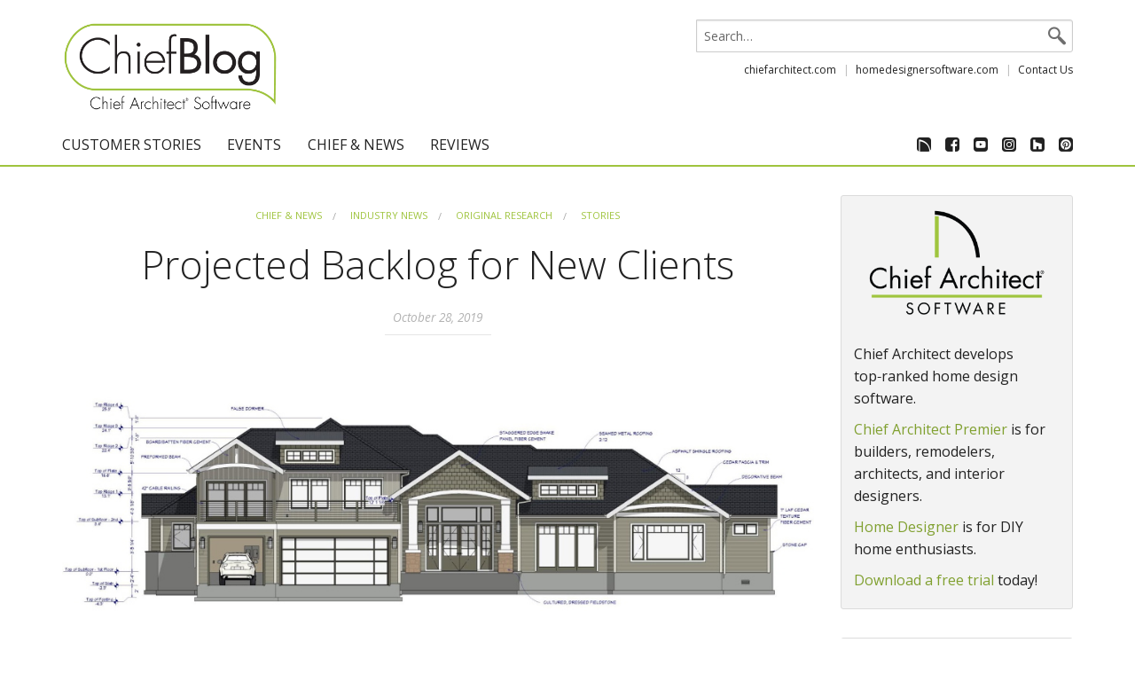

--- FILE ---
content_type: text/html
request_url: https://www.chiefarchitect.com/blog/backlog-survey/
body_size: 36138
content:
<!DOCTYPE html>
<!--[if lt IE 8]>     <html lang="en" class="no-js lt-ie10 lt-ie9 lt-ie8"><![endif]-->
<!--[if IE 8]>        <html lang="en" class="no-js lt-ie10 lt-ie9">       <![endif]-->
<!--[if IE 9]>        <html lang="en" class="no-js lt-ie10">              <![endif]-->
<!--[if gt IE 9]><!--><html lang="en" class="no-js">                  <!--<![endif]-->
<head>
    <meta charset='utf-8'>
    <meta http-equiv='X-UA-Compatible' content='IE=edge'>
    <meta name='viewport' content='width=device-width, initial-scale=1'>
    <title>Projected Backlog for New Clients | ChiefBlog</title>
    <link rel='canonical' href='https://www.chiefarchitect.com/blog/backlog-survey/'>
    <meta name="description" content="What does a hot real estate market mean for professionals in the building industry? The recent housing crisis, at its peak in 2009, has been followed by slow and reluctant recovery with data suggesting that the national real estate market itself is only recently approaching pre-crisis highs."/>
    <meta name="twitter:card" content="summary">
    <meta name="twitter:title" content="Projected Backlog for New Clients">
    <meta name="twitter:description" content="What does a hot real estate market mean for professionals in the building industry? The recent housing crisis, at its peak in 2009, has been followed by slow and reluctant recovery with data suggesting that the national real estate market itself is only recently approaching pre-crisis highs.">
            <meta name="twitter:image" content="https://blog-cdn.chiefarchitect.com/wp-content/uploads/2019/10/grandview-768x288.jpg">
        <meta property="og:title" content="Projected Backlog for New Clients"/>
    <meta property="og:type" content="article"/>
    <meta property="og:url" content="https://www.chiefarchitect.com/blog/backlog-survey/"/>
            <meta property="og:image" content="https://blog-cdn.chiefarchitect.com/wp-content/uploads/2019/10/grandview-768x288.jpg"/>
        <meta property="og:description" content="What does a hot real estate market mean for professionals in the building industry? The recent housing crisis, at its peak in 2009, has been followed by slow and reluctant recovery with data suggesting that the national real estate market itself is only recently approaching pre-crisis highs."/>
    <meta property="og:site_name" content="ChiefBlog"/>
    <link rel="apple-touch-icon" sizes="180x180" href="/apple-touch-icon.png">
<link rel="icon" type="image/png" sizes="32x32" href="/favicon-32x32.png">
<link rel="icon" type="image/png" sizes="192x192" href="/android-chrome-192x192.png">
<link rel="icon" type="image/png" sizes="16x16" href="/favicon-16x16.png">
<link rel="manifest" href="/site.webmanifest">
<link rel="mask-icon" href="/safari-pinned-tab.svg" color="#9fc43e">
<meta name="theme-color" content="#ffffff">
<link rel="stylesheet" href="https://cdn.chiefarchitect.com/themes/chiefarchitect/1.2.4/css/root.css">
<style type="text/css">
    html.js .lazy {
        background-image: none;
    }
    .site-header {
        border-bottom: 2px solid #9fc43e;
    }
    .site-header .site-search {
        width: 425px!important;
        display: flex!important;
    }
    .site-header .site-search-filter {
        width: 140px;
        border-radius: 3px 0 0 3px;
        background-color: #f5f5f5;
        margin-right: -1px;
    }
    .site-header .site-search-term {
        flex: 1;
        border-radius: 0 3px 3px 0!important;
        min-width: 0;
    }
    @media screen and (max-width: 47.9375em) {
        .site-header .site-search {
            width: auto!important; /* IE doesn't understand width: initial */
            width: initial!important;
        }
    }
    .site-header .site-quick-links>li:first-of-type {
        margin-left: 15px!important;
    }
    .site-header .site-quick-links a {
        border-bottom: 2px solid transparent;
    }
    .site-header .site-quick-links a:hover {
        border-bottom-color: #6e8a29;
    }
    #top-menu {
        background-color: transparent;
    }
    .row-wide {
        max-width: 1600px;
    }
    .wide {
        max-width: 1270px;
    }
    .text-red {
        color: #ff470f;
        font-weight: bold;
    }
    .u-strike {
        text-decoration: line-through;
    }
    .dark-link {
        color: #000;
        text-decoration: none;
        border-bottom: 1px solid #000;
    }
    .dark-link:hover,
    .dark-link:focus {
        border-bottom: 1px solid #6e6e6e;
        color: #6e6e6e;
    }
    .gray-link {
        border-bottom: 1px solid #545454;
        color: #545454;
    }
    .gray-link:hover,
    .gray-link:focus {
        border-bottom: 2px solid #000;
        color: #000;
        font-weight: 500;
    }
    .social-icon-container {
        float: none;
        margin: 0 auto;
        max-width: 320px;
    }
    .social-icon-container .social-icon {
        border-bottom: none;
        font-size: 1.25rem;
        padding: 0;
        margin: 0;
        color: inherit;
    }
    .social-icon:hover,
    .social-icon:focus {
        border-bottom: none;
    }
    .embed-container {
        position: relative;
        padding-bottom: 56.25%;
        height: 0;
        overflow: hidden;
        max-width: 100%;
    }
    .embed-container iframe,
    .embed-container object,
    .embed-container embed {
        position: absolute;
        top: 0;
        left: 0;
        width: 100%;
        height: 100%;
    }
    .no-bullet-list {
        list-style: none;
    }
    .spacer-10 {
        height: 10px;
    }
    .spacer-15 {
        height: 15px;
    }
    .spacer-20 {
        height: 20px;
    }
    .spacer-30 {
        height: 30px;
    }
    .spacer-35 {
        height: 35px;
    }
    .spacer-50 {
        height: 50px;
    }
    .spacer-100 {
        height: 100px;
    }
    .spacer-150 {
        height: 150px;
    }
    .spacer-164 {
        height: 164px;
    }
    .spacer-205 {
        height: 205px;
    }
    div[class^="spacer"] {
        line-height: 0;
        margin: 0;
        padding: 0;
    }
    @media only screen and (max-width: 64em) {
        .wide {
            padding: 0 80px;
        }
    }
    @media only screen and (max-width: 40em) {
        .wide {
            padding: inherit;
        }
    }
    /* Typography styles */
    /* For knowledgebase articles. */
    /* TODO: Move these to the site theme when possible. */
    .kb-column h1 {
        font-size: 3.125rem !important;
        line-height: 1.25 !important;
        margin: 0 !important;
        padding: 0 !important;
    }
    .kb-column h2 {
        font-size: 2.8125rem !important;
    }
    .kb-column h3 {
        font-size: 2.625rem !important;
    }
    .kb-column h2,
    .kb-column h3 {
        line-height: 1.1 !important;
        margin: 0 !important;
        padding: 0 !important;
    }
    .kb-column h1,
    .kb-column h2,
    .kb-column h3 {
        margin-bottom: 20px !important;
    }
    .kb-column p,
    .kb-column a,
    .kb-column li,
    .kb-column label,
    .kb-column button,
    .kb-column input,
    .kb-column .programVersion {
        font-size: 1.25rem !important;
        line-height: 1.5 !important;
    }
    .kb-column ul,
    .kb-column ol {
        margin-left: 40px;
    }
    .kb-column .article-list,
    .kb-column .featured-articles {
        margin-left: 0;
    }
    @media only screen and (max-width: 375px) {
        .kb-column h1 {
            font-size: 2.375rem !important;
            line-height: 1.1 !important;
        }
        .kb-column h2 {
            font-size: 2.25rem !important;
        }
        .kb-column h3 {
            font-size: 2rem !important;
            line-height: 1.25 !important;
        }
        .kb-column p,
        .kb-column a,
        .kb-column li,
        .kb-column label,
        .kb-column button,
        .kb-column input,
        .kb-column .programVersion {
            font-size: 1rem !important;
        }
    }
</style>
    <script src="https://cdn.chiefarchitect.com/themes/chiefarchitect/1.2.4/js/modernizr.js"></script>
<script  type="application/ld+json" id="website-json-ld">
{
    "@context":"http://schema.org",
    "@type":"WebSite",
    "name":"Chief Architect Software",
    "alternateName":"Chief Architect Home Design Software",
    "url":"https://www.chiefarchitect.com",
    "potentialAction": {
        "@type": "SearchAction",
        "target": "https://www.chiefarchitect.com/search/?q={search}",
        "query-input": "required name=search"
    }
}
</script>
<script  type="application/ld+json" id="social-json-ld">
{
    "@context":"http://schema.org",
    "@type":"Organization",
    "name":"Chief Architect Software",
    "url":"https://www.chiefarchitect.com",
    "sameAs":[
        "https://chieftalk.chiefarchitect.com/",
        "https://www.facebook.com/ChiefArchitect",
        "https://www.youtube.com/user/ChiefArchitectInc",
        "https://www.instagram.com/chiefarchitect/",
        "https://twitter.com/chiefsoftware",
        "https://www.linkedin.com/company/chief-architect-inc-",
        "https://www.houzz.com/pro/chiefarchitect/chief-architect-software"
    ]
}
</script>
    <link rel='stylesheet' href='https://blog-cdn.chiefarchitect.com/wp-content/plugins/nextgen-gallery/products/photocrati_nextgen/modules/nextgen_basic_imagebrowser/static/style.css'>
<link rel='stylesheet' href='https://blog-cdn.chiefarchitect.com/wp-content/plugins/nextgen-gallery/products/photocrati_nextgen/modules/nextgen_basic_gallery/static/slideshow/ngg_basic_slideshow.min.css'>
<link rel='stylesheet' href='https://blog-cdn.chiefarchitect.com/wp-content/plugins/nextgen-gallery/products/photocrati_nextgen/modules/nextgen_basic_gallery/static/thumbnails/nextgen_basic_thumbnails.min.css'>
<link rel='stylesheet' href='https://blog-cdn.chiefarchitect.com/wp-content/plugins/nextgen-gallery/products/photocrati_nextgen/modules/nextgen_basic_gallery/static/slideshow/slick/slick.min.css'>
<link rel='stylesheet' href='https://blog-cdn.chiefarchitect.com/wp-content/plugins/nextgen-gallery/products/photocrati_nextgen/modules/nextgen_basic_gallery/static/slideshow/slick/slick-theme.min.css'>
<link rel='stylesheet' href='https://blog-cdn.chiefarchitect.com/wp-content/plugins/nextgen-gallery/products/photocrati_nextgen/modules/lightbox/static/simplelightbox/simple-lightbox.min.css'>
<link rel='stylesheet' href='https://blog-cdn.chiefarchitect.com/wp-includes/css/dist/block-library/style.min.css'>
<link rel='stylesheet' href='https://blog-cdn.chiefarchitect.com/wp-content/plugins/responsive-lightbox/assets/nivo/nivo-lightbox.min.css'>
<link rel='stylesheet' href='https://blog-cdn.chiefarchitect.com/wp-content/plugins/responsive-lightbox/assets/nivo/themes/default/default.css'>
<link rel='stylesheet' href='https://blog-cdn.chiefarchitect.com/wp-content/themes/piemont/js/owl-carousel/owl.carousel.css'>
<link rel='stylesheet' href='https://blog-cdn.chiefarchitect.com/wp-content/themes/piemont/js/owl-carousel/owl.theme.css'>
<link rel='stylesheet' href='https://blog-cdn.chiefarchitect.com/wp-content/plugins/strong-testimonials/public/css/animate.min.css'>
<link rel='stylesheet' href='https://blog-cdn.chiefarchitect.com/wp-content/plugins/strong-testimonials/public/css/slider-controls-full-buttons.css'>
<link rel='stylesheet' href='https://blog-cdn.chiefarchitect.com/wp-content/plugins/strong-testimonials/templates/default-form/form.css'>
<link rel='stylesheet' href='https://blog-cdn.chiefarchitect.com/wp-content/plugins/strong-testimonials/public/css/rating-form.css'>
<link rel='stylesheet' href='https://blog-cdn.chiefarchitect.com/wp-content/plugins/strong-testimonials/templates/modern/content.css'>
<link rel='stylesheet' href='https://blog-cdn.chiefarchitect.com/wp-content/plugins/strong-testimonials/public/css/rating-display.css'>
<link rel='stylesheet' href='https://blog-cdn.chiefarchitect.com/wp-content/plugins/tablepress/css/default.min.css'>
<link rel='stylesheet' href='https://blog-cdn.chiefarchitect.com/wp-includes/css/dist/block-library/style.min.css''>
<link rel='stylesheet' href='https://cloud.chiefarchitect.com/1/stylesheets/blog/wordpress-bootstrap.css'>
<link rel='stylesheet' href='https://cloud.chiefarchitect.com/1/stylesheets/blog/plugins/v4-shims.css'>
<link rel='stylesheet' href='https://cloud.chiefarchitect.com/1/stylesheets/blog/plugins/all.css'>
<link rel='stylesheet' href='https://cloud.chiefarchitect.com/1/stylesheets/blog/wordpress.css?cache-bust=2020-12-04'>
<link rel='stylesheet' href='https://cloud.chiefarchitect.com/1/stylesheets/blog/main.css?cache-bust=2021-08-23'>
<link rel='icon' type='image/png' sizes='32x32' href='https://cloud.chiefarchitect.com/1/images/blog/favicon.png'>
</head>
<body>
    <header class="site-header">
    <div class="standard-container">
        <a href="/blog/" class="site-logo" tabindex="1">
    <img style="max-height: 100px;" src="https://cloud.chiefarchitect.com/1/images/blog/blog-logo.png" alt="Chief Architect Blog">
</a>
<form class="site-search" action="/blog/search/" method="get">
    <input required class="site-search-term" type="search" name="q"  placeholder="Search&hellip;">
    <input class="site-search-submit" type="submit" value="&#xea31;">
</form>
<ul class="site-quick-links u-imageCenter" style="display: block;">
    <li><a href="/">chiefarchitect.com</a></li>
    <li><a href="https://www.homedesignersoftware.com/">homedesignersoftware.com</a></li>
    <li><a href="/company/contact.html">Contact Us</a></li>
</ul>
<script>
  (function(i,s,o,g,r,a,m){i['GoogleAnalyticsObject']=r;i[r]=i[r]||function(){(i[r].q=i[r].q||[]).push(arguments)},i[r].l=1*new Date();a=s.createElement(o),m=s.getElementsByTagName(o)[0];a.async=1;a.src=g;m.parentNode.insertBefore(a,m)})(window,document,'script','https://www.google-analytics.com/analytics.js','ga');
  ga('create', 'UA-92795908-1', 'auto');
  ga('send', 'pageview');
</script>
        <nav id="top-menu" class="simple-menu top-bar hide-for-print" data-topbar>
    <ul class="title-area">
        <div class="hide-for-medium-up">
            <li class="name mobile-social-icon-container">
                <a class="social-icon icon-chief-architect" href="https://chieftalk.chiefarchitect.com/" rel="me noopener noreferrer" title="ChiefTalk User Forum" target="_blank"></a>
                <a class="social-icon icon-facebook" href="https://www.facebook.com/ChiefArchitect" rel="me noopener" title="Facebook" target="_blank"></a>
                <a class="social-icon icon-youtube" href="https://www.youtube.com/user/ChiefArchitectInc" rel="me noopener" title="YouTube" target="_blank"></a>
                <a class="social-icon icon-instagram" href="https://www.instagram.com/chiefarchitect/" rel="me noopener" title="Instagram" target="_blank"></a>
                <a class="social-icon icon-houzz" href="https://www.houzz.com/pro/chiefarchitect/" rel="me noopener" title="Houzz" target="_blank"></a>
                <a class="social-icon icon-pinterest" href="https://www.pinterest.com/chiefarchitect/" rel="me noopener" title="Pinterest" target="_blank"></a>
            </li>
        </div>
        <li class="toggle-topbar menu-icon"><a href="#"><span>Menu</span></a></li>
    </ul>
    <section class="top-bar-section">
        <ul>
            <li class='menu-item-first'>
                <a href='/blog/category/customer-stories/'>CUSTOMER STORIES</a>
            </li>
            <li>
                <a href='/blog/category/events/'>EVENTS</a>
            </li>
            <li>
                <a href='/blog/category/chief-news/'>CHIEF & NEWS</a>
            </li>
            <li class="has-dropdown">
                <a>REVIEWS</a>
                <ul class="dropdown">
                    <li><a href="/blog/chief-architect-reviews/">Chief Architect</a></li>
                    <li><a href="/blog/home-designer-reviews/">Home Designer</a></li>
                </ul>
            </li>
        </ul>
    </section>
    <section class="top-bar-section right">
        <ul class='header-social-icons'>
            <li class="social-icon"><a class="social-icon icon-chief-architect" href="https://chieftalk.chiefarchitect.com/" rel="me noopener noreferrer" title="ChiefTalk User Forum" target="_blank"></a></li>
            <li class="social-icon"><a class="social-icon icon-facebook" href="https://www.facebook.com/ChiefArchitect" rel="me noopener" title="Facebook" target="_blank"></a></li>
            <li class="social-icon"><a class="social-icon icon-youtube" href="https://www.youtube.com/user/ChiefArchitectInc" rel="me noopener" title="YouTube" target="_blank"></a></li>
            <li class="social-icon"><a class="social-icon icon-instagram" href="https://www.instagram.com/chiefarchitect/" rel="me noopener" title="Instagram" target="_blank"></a></li>
            <li class="social-icon"><a class="social-icon icon-houzz" href="https://www.houzz.com/pro/chiefarchitect/" rel="me noopener" title="Houzz" target="_blank"></a></li>
            <li class="social-icon"><a class="social-icon icon-pinterest last" href="https://www.pinterest.com/chiefarchitect/" rel="me noopener" title="Pinterest" target="_blank"></a></li>
        </ul>
    </section>
</nav>
    </div>
</header>
    <main>
        <div class='standard-container'>
            <div class='row'>
                <div class='small-12 large-9 columns'>
                    <div>
                        <div class='post-container'>
                                                                                        <div class='category-container'>
                                    <nav class='hide-for-print breadcrumbs'>
                                                                                    <li><a href='https://www.chiefarchitect.com/blog/category/chief-news/'>Chief &amp; News</a></li>
                                                                                    <li><a href='https://www.chiefarchitect.com/blog/category/industry-news/'>Industry News</a></li>
                                                                                    <li><a href='https://www.chiefarchitect.com/blog/category/original-research/'>Original Research</a></li>
                                                                                    <li><a href='https://www.chiefarchitect.com/blog/category/stories/'>Stories</a></li>
                                                                            </nav>
                                </div>
                                                        <div class='title-container'>
                                <h1 class='title'>Projected Backlog for New Clients</h1>
                            </div>
                                                            <div class='date-container'>
                                    <div class='date'>
                                        <time datetime='October 28, 2019'>October 28, 2019</time>
                                                                            </div>
                                    <hr>
                                </div>
                                                                                        <div>
                                    <div class='media-container'>
                                        <img class='media' alt='Front Elevation of the Grandview House with story pole dimensions.' src='https://blog-cdn.chiefarchitect.com/wp-content/uploads/2019/10/grandview.jpg' />
                                    </div>
                                </div>
                                                        <div class='wp'>
                                <article id='more-8085' class='blog-post'>
                                    
<p><img loading="lazy" width="53" height="50" class="wp-image-17806" style="width: 50px;" src="https://blog-cdn.chiefarchitect.com/wp-content/uploads/2020/06/Dani-BLOG.png" alt="Dani's Profile Image"> By <a rel="noreferrer noopener" href="https://www.chiefarchitect.com/blog/contributors/#dani" target="_blank">Dani Forbush</a></p>



<h2>What does a hot real estate market mean for professionals in the building industry? A significant backlog of work.&nbsp;Since 2012, there has been a steady increase in housing prices.&nbsp;That increase continues as inventory and labor availability shrink.&nbsp;  </h2>



<!--more-->



<p>Over the past couple of years, builders have been busy keeping up with the high demand for new builds, remodeling projects, and additions while many clients have to wait months before someone is able to start on their projects. This begs the question, what is the projected backlog for new projects next year? Will 2020 be the year things slow down or is there no break in sight?<a rel="noreferrer noopener" aria-label=" (opens in a new tab)" href="https://www.chiefarchitect.com/" target="_blank"> Chief Architect</a> surveyed professionals in the building industry and found that 30% expect their backlog to increase next year. </p>



<div style="height:29px" aria-hidden="true" class="wp-block-spacer"></div>



<h3>What is backlog? </h3>



<p>For the context of this study, when we say &#8220;backlog&#8221; we&#8217;re referring to how far out a builder or designer&#8217;s time frames are for beginning a new design/build project.  This excludes the time for plan permitting. </p>



<div style="height:36px" aria-hidden="true" class="wp-block-spacer"></div>



<p>In September, Chief Architect surveyed over 70 builders asking three key backlog questions: </p>



<ol><li><a href="#1-backlog">What is your current backlog for new clients?</a></li><li><a href="#2-backlog">How do you expect your backlog of work to change next year?</a></li><li><a href="#3-backlog">In your own words, how would you describe your local real estate market?</a></li></ol>



<p>We&#8217;ve broken down the results in detail. Read on to discover our findings. </p>



<div style="height:56px" aria-hidden="true" class="wp-block-spacer"></div>



<h3 id="1-backlog">1. What is your current backlog for new clients?&nbsp; For example, how long will a new client have to wait for you to get started on their project? </h3>



<p>Nearly 48% of respondents said under 1 month, followed by 27% citing 1-3 months, and 19% with 3-6 months. It seems that although the demand is high, the workflow continues to move forward at a quick pace. With a rich real estate market, many homeowners are looking to remodel or expand their current homes due to current land value and space of new homes. </p>



<div class="wp-block-image"><figure class="aligncenter"><img loading="lazy" width="481" height="362" src="https://blog-cdn.chiefarchitect.com/wp-content/uploads/2019/10/Backlog-1.png" alt="Graph showing how long builders' backlog for new clients currently is." class="wp-image-8104" srcset="https://blog-cdn.chiefarchitect.com/wp-content/uploads/2019/10/Backlog-1.png 481w, https://blog-cdn.chiefarchitect.com/wp-content/uploads/2019/10/Backlog-1-300x226.png 300w" sizes="(max-width: 481px) 100vw, 481px" /></figure></div>



<div style="height:59px" aria-hidden="true" class="wp-block-spacer"></div>



<h3 id="2-backlog">2. How do you expect your backlog of work to change next year? </h3>



<p>Just over 44% of respondents expect that their backlog will remain the same next year. As the housing market continues to grow in other areas of the nation, 30% of professionals expect their backlog to increase in 2020. It doesn’t look like things will slow down any time soon. Clients should expect some waiting before they are able to make their project a reality. </p>



<div class="wp-block-image"><figure class="aligncenter"><img loading="lazy" width="466" height="300" src="https://blog-cdn.chiefarchitect.com/wp-content/uploads/2019/10/Backlog-2.png" alt="Graph showing how builders expect their backlog of work to change next year." class="wp-image-8103" srcset="https://blog-cdn.chiefarchitect.com/wp-content/uploads/2019/10/Backlog-2.png 466w, https://blog-cdn.chiefarchitect.com/wp-content/uploads/2019/10/Backlog-2-300x193.png 300w" sizes="(max-width: 466px) 100vw, 466px" /></figure></div>



<div style="height:60px" aria-hidden="true" class="wp-block-spacer"></div>



<h3 id="3-backlog">3. In your own words, how would you describe your local real estate market? </h3>



<p>The majority of respondents gave feedback describing a favorable real estate market with 17% using the term &#8220;Hot&#8221;, 16% citing &#8220;Good&#8221;, 8% citing &#8220;Steady&#8221;. Only 3% described an unfavorable real estate market. </p>



<blockquote class="wp-block-quote is-style-default"><p>It&#8217;s quite busy. It doesn&#8217;t seem to slow down. Chief makes me so efficient my clients don&#8217;t need to wait to have me start in between existing jobs.</p><cite>Annonymous Survey Respondent</cite></blockquote>



<div style="height:63px" aria-hidden="true" class="wp-block-spacer"></div>



<h2>At Chief Architect it is our goal to make your design life easier and more time-efficient. We appreciate any and all feedback and are always striving to develop new power features that will speed up your workflow and improve your design process along the way.&nbsp; Thank you to our customers who took the time to answer the survey questions! Comment below and tell us what your projected backlog is for 2020. </h2>
                                </article>
                            </div>
                                                            <div class='tag-container'>
                                                                            <a href='https://www.chiefarchitect.com/blog/tag/backlog/'><span class="tag radius secondary label">backlog</span></a>
                                                                            <a href='https://www.chiefarchitect.com/blog/tag/chief-architect/'><span class="tag radius secondary label">Chief Architect</span></a>
                                                                            <a href='https://www.chiefarchitect.com/blog/tag/construction-industry/'><span class="tag radius secondary label">construction industry</span></a>
                                                                            <a href='https://www.chiefarchitect.com/blog/tag/demand/'><span class="tag radius secondary label">demand</span></a>
                                                                            <a href='https://www.chiefarchitect.com/blog/tag/home-starts/'><span class="tag radius secondary label">home starts</span></a>
                                                                            <a href='https://www.chiefarchitect.com/blog/tag/real-estate/'><span class="tag radius secondary label">real estate</span></a>
                                                                    </div>
                                                                                        <div class='action-container'>
                                    <div class='share-container'>
                                        <i class="fa fa-share-alt" aria-hidden="true"></i><span>Share</span>
                                        <a href='https://www.facebook.com/sharer/sharer.php?u=https://www.chiefarchitect.com/blog/backlog-survey/'>
                                            <i class="fa fa-facebook" aria-hidden="true"></i>
                                        </a>
                                        <a href='https://twitter.com/intent/tweet?text=Projected Backlog for New Clients https://www.chiefarchitect.com/blog/backlog-survey/'>
                                            <i class="fa fa-twitter" aria-hidden="true"></i>
                                        </a>
                                                                                    <a href='https://www.pinterest.com/pin/create/button/?url=https://www.chiefarchitect.com/blog/backlog-survey/&amp;media=https://blog-cdn.chiefarchitect.com/wp-content/uploads/2019/10/grandview-768x288.jpg&amp;description=Projected Backlog for New Clients'>
                                                <i class="fa fa-pinterest" aria-hidden="true"></i>
                                            </a>
                                                                            </div>
                                    <div class='respond-container'>
                                                                                        <a href='#comments'>Leave a comment</a>
                                                                            </div>
                                </div>
                                                    </div>
                                                    <table class='direction-container'>
                                <tbody>
                                <tr>
                                                                            <td class=prev width="50%">
                                            <div>
                                                <a href="https://www.chiefarchitect.com/blog/september-october-contest-winners/"><i class="fa fa-angle-left" aria-hidden="true"></i> PREVIOUS POST</a>
                                            </div>
                                        </td>
                                                                                                                <td class=next width="50%">
                                            <div>
                                                <a href="https://www.chiefarchitect.com/blog/november-design-contest-winners/">NEXT POST <i class="fa fa-angle-right" aria-hidden="true"></i></a>
                                            </div>
                                        </td>
                                                                    </tr>
                                </tbody>
                            </table>
                                                                            <div class='related-container'>
                                <h3>You May Also Like</h3>
                                <div class='row'>
                                                                            <div class='related-item columns small-12 medium-4'>
                                            <a href='https://www.chiefarchitect.com/blog/design-of-the-year-winners/'>
                                                <div class='media-container'>
                                                                                                            <img class='media' alt='A three-panel rendering shows a bright, elegant kitchen interior, a charming cottage-style home exterior with a covered porch, and a modern kitchen with warm wood cabinetry and a large island under pendant lights.' src='https://blog-cdn.chiefarchitect.com/wp-content/uploads/2025/01/DOTY-Winners-Blog-Slider-1140-x-500-BLOG-768x337.jpg' />
                                                                                                    </div>
                                                <h4>Winners of the 2025 Design of the Year Contest</h4>
                                                <time datetime='January 16, 2026'>January 16, 2026</time>
                                            </a>
                                        </div>
                                                                            <div class='related-item columns small-12 medium-4'>
                                            <a href='https://www.chiefarchitect.com/blog/design-of-the-year-contest-finalists/'>
                                                <div class='media-container'>
                                                                                                            <img class='media' alt='A modern kitchen with a large marble island, warm wood accents, hexagon-tile backsplash, and a glass-enclosed illuminated wine wall overlooking a sunset through wide windows.' src='https://blog-cdn.chiefarchitect.com/wp-content/uploads/2024/11/DOTY-Blog-Slider-1140-x-500-BLOG-768x337.jpg' />
                                                                                                    </div>
                                                <h4>2025 Chief Architect Design of the Year Contest Finalists</h4>
                                                <time datetime='November 19, 2025'>November 19, 2025</time>
                                            </a>
                                        </div>
                                                                            <div class='related-item columns small-12 medium-4'>
                                            <a href='https://www.chiefarchitect.com/blog/comparing-chief-architect-and-home-designer/'>
                                                <div class='media-container'>
                                                                                                            <img class='media' alt='A Modern House Designed in Chief Architect' src='https://blog-cdn.chiefarchitect.com/wp-content/uploads/2025/03/Featured-Image_Michael-Rust-House-768x337.jpg' />
                                                                                                    </div>
                                                <h4>Comparing Chief Architect to Home Designer</h4>
                                                <time datetime='August 13, 2025'>August 13, 2025</time>
                                            </a>
                                        </div>
                                                                    </div>
                            </div>
                                                                            <div id='comments' class='reply-container'>
                                                                <hr>
                                <div class='reply-create-container'>
                                                                                                            <h3>Leave a Comment</h3>
                                                                        <form id='reply-form' action='/blog/comment.php' method=POST enctype='multipart/form-data'>
                                        <input name="post" type="hidden" value="8085" />
                                        <input name="slug" type="hidden" value="backlog-survey" />
                                        <input name="token" type="hidden" value="42f1afeaaa84dfce7a7393259063c497" />
                                        <input name="parent" type="hidden" value="0" />
                                        <div class='row'>
                                            <div class='columns medium-12'>
                                                <label>*Comment
                                                    <textarea name=text type=text required maxlength='5000' ></textarea>
                                                </label>
                                            </div>
                                            <div class='columns medium-6'>
                                                <label>*Name
                                                    <input name=name type=text value="" required maxlength='109' />
                                                </label>
                                            </div>
                                            <div class='columns medium-6'>
                                                <label>*E-mail
                                                    <input name=email type=email value="" required maxlength='60' />
                                                </label>
                                            </div>
                                            <div class='columns medium-6'>
                                                <label>Website 
                                                    <input name=website type=url value="" maxlength='200' />
                                                </label>
                                            </div>
                                            <div class='columns medium-12'>
                                                <p class="text-left" id="requiredFootnote">
                                                    <small>Your email address will not be published.</small>
                                                    <br>
                                                    <small>*Required fields</small>
                                                </p>
                                                <input type=submit class="button dark-gray-button" value='Post Comment' />
                                            </div>
                                        </div>
                                    </form>
                                </div>
                            </div>
                                            </div>
                </div>
                <div class='wp small-12 large-3 columns sidebar'>
                    <li id="custom_html-2" class="widget_text widget widget_custom_html"><div class="textwidget custom-html-widget"><div>
	<a target="_blank" href="https://www.chiefarchitect.com/company/aboutchief.html" rel="noopener"><img src="https://blog-cdn.chiefarchitect.com/wp-content/uploads/2017/02/Chief-Architect-arch-logo.png" alt="About"/><br></a>
	<p>Chief&nbsp;Architect develops top&#8209;ranked home design software.</p>
	<p><a href="/products/home-design/premier/">Chief&nbsp;Architect&nbsp;Premier</a> is for builders, remodelers, architects, and interior designers.</p>
	<p><a href="https://www.homedesignersoftware.com/">Home&nbsp;Designer</a> is for DIY home enthusiasts.</p>
	<p><a href="/products/trial.html">Download a free trial</a> today!</p>
</div></div></li>
<li id="text-6" class="widget widget_text"><h2 class="widgettitle">Connect With Us</h2>
			<div class="textwidget"><ul class="small-block-grid-6 text-center" style="padding: 0 1.5rem;">
<li class="social-icon"><a class="social-icon icon-chief-architect" href="https://chieftalk.chiefarchitect.com/" rel="me noopener noreferrer" title="ChiefTalk User Forum" target="_blank"></a></li>
<li class="social-icon"><a class="social-icon icon-facebook" href="https://www.facebook.com/ChiefArchitect" rel="me noopener noreferrer" title="Facebook" target="_blank"></a></li>
<li class="social-icon"><a class="social-icon icon-youtube" href="https://www.youtube.com/user/ChiefArchitectInc" rel="me noopener noreferrer" title="YouTube" target="_blank"></a></li>
<li class="social-icon"><a class="social-icon icon-instagram" href="https://www.instagram.com/chiefarchitect/" rel="me noopener noreferrer" title="Instagram" target="_blank"></a></li>
<li class="social-icon"><a class="social-icon icon-houzz" href="https://www.houzz.com/pro/chiefarchitect/" rel="me noopener noreferrer" title="Houzz" target="_blank"></a></li>
<li class="social-icon"><a class="social-icon icon-pinterest last" href="https://www.pinterest.com/chiefarchitect/" rel="me noopener noreferrer" title="Pinterest" target="_blank"></a></li>
</ul>
</div>
		</li>
<li id="strong-testimonials-view-widget-4" class="widget strong-testimonials-view-widget"><h2 class="widgettitle">What Our Customers Are Saying</h2>
<div class="strong-view strong-view-id-5 modern wpmtst-modern slider-container slider-mode-fade slider-adaptive controls-style-buttons nav-position-inside" data-count=71 data-slider-var=strong_slider_id_5 data-state=idle><div class="strong-content wpmslider-content"><div class="wpmtst-testimonial testimonial t-slide post-10833"><div class="wpmtst-testimonial-inner testimonial-inner"><div data-infinite-loop="false"  class="wpmtst-testimonial-content  testimonial-content"><h3 class="wpmtst-testimonial-heading testimonial-heading">Kudos for making the student a priority</h3><p><span class="readmore-excerpt animated "> Students have asked about Chief Architect more than any of our other programs. I use it at the end of the semester because if I used it in the beginning, I would never get them to move on to other<span class="ellipsis">&hellip; </span></span><span class="readmore-content animated" id="more-10833" hidden> units&#8230; It will be the one program students will use voluntarily and will assure me learning is taking place at home. Plus it will make me the most popular teacher. ha ha </span><a aria-expanded="false" aria-controls="more-10833" class="10833 readmore-toggle"><span class="readmore-text" data-more-text="Read more" data-less-text="Show less">Read more<span class="screen-reader-text"> &#8220;Kudos for making the student a priority&#8221;</span></span></a></p></div><div class="wpmtst-testimonial-image testimonial-image"><img width="75" height="75" src="https://blog-cdn.chiefarchitect.com/wp-content/uploads/2020/04/Karen-Armstrong-2-75x75.jpg" class="attachment-widget-thumbnail size-widget-thumbnail wp-post-image" alt="Head shot of woman in blue floral shirt." loading="lazy" srcset="https://blog-cdn.chiefarchitect.com/wp-content/uploads/2020/04/Karen-Armstrong-2-75x75.jpg 75w, https://blog-cdn.chiefarchitect.com/wp-content/uploads/2020/04/Karen-Armstrong-2-200x200.jpg 200w" sizes="(max-width: 75px) 100vw, 75px" /></div><div class="wpmtst-testimonial-field testimonial-field "><span class="strong-rating-wrapper in-view"><span class="strong-rating"><span class="star" style="display: none;"></span><span class="star"></span><span class="star"></span><span class="star"></span><span class="star"></span><span class="star current"></span></span></span></div><div class="wpmtst-testimonial-field testimonial-field testimonial-name">Karen Armstrong</div><div class="wpmtst-testimonial-field testimonial-field testimonial-company"><a href="http://www.wgcsd.org/" target="_blank">Watkins Glen Central School District</a></div><div class="clear"></div></div></div><div class="wpmtst-testimonial testimonial t-slide post-6921"><div class="wpmtst-testimonial-inner testimonial-inner"><div data-infinite-loop="false"  class="wpmtst-testimonial-content  testimonial-content"><h3 class="wpmtst-testimonial-heading testimonial-heading">A very powerful tool</h3><p><span class="readmore-excerpt animated "> I am an interior design professional who has been using Chief Architect software for my business since 2010. The software is a very powerful tool I use on all my projects and allows me to create detailed plans, elevations and<span class="ellipsis">&hellip; </span></span><span class="readmore-content animated" id="more-6921" hidden> very impressive 3D renderings for my clients. The software has taken time to learn, but the support from Chief is quick and helpful, and the tools including videos and online forums also very helpful. </span><a aria-expanded="false" aria-controls="more-6921" class="6921 readmore-toggle"><span class="readmore-text" data-more-text="Read more" data-less-text="Show less">Read more<span class="screen-reader-text"> &#8220;A very powerful tool&#8221;</span></span></a></p></div><div class="wpmtst-testimonial-image testimonial-image"><img width="75" height="75" src="https://blog-cdn.chiefarchitect.com/wp-content/uploads/2019/08/Satterberg-Desonier-Dumo-Interior-Design-75x75.png" class="attachment-widget-thumbnail size-widget-thumbnail wp-post-image" alt="Kitchen design with white cabinets and a butcher block island." loading="lazy" srcset="https://blog-cdn.chiefarchitect.com/wp-content/uploads/2019/08/Satterberg-Desonier-Dumo-Interior-Design-75x75.png 75w, https://blog-cdn.chiefarchitect.com/wp-content/uploads/2019/08/Satterberg-Desonier-Dumo-Interior-Design-200x200.png 200w" sizes="(max-width: 75px) 100vw, 75px" /></div><div class="wpmtst-testimonial-field testimonial-field "><span class="strong-rating-wrapper in-view"><span class="strong-rating"><span class="star" style="display: none;"></span><span class="star"></span><span class="star"></span><span class="star"></span><span class="star"></span><span class="star current"></span></span></span></div><div class="wpmtst-testimonial-field testimonial-field testimonial-name">Kirsten Dumo</div><div class="wpmtst-testimonial-field testimonial-field testimonial-company"><a href="https://www.houzz.com/pro/satterbergdesign/satterberg-desonier-dumo-interior-design-inc" target="_blank">Satterberg Desonier Dumo Interior Design, Inc.</a></div><div class="clear"></div></div></div><div class="wpmtst-testimonial testimonial t-slide post-18999"><div class="wpmtst-testimonial-inner testimonial-inner"><div data-infinite-loop="false"  class="wpmtst-testimonial-content  testimonial-content"><h3 class="wpmtst-testimonial-heading testimonial-heading">Chief Architect Software helps clients visualize the proposed designs.</h3><p><span class="readmore-excerpt animated "> Not only does Chief Architect Software create beautiful renderings, but it is imperative that I can also create drawings that are clean and straightforward for our contractors to reference on-site. Every client is so impressed with the renderings Chief Architect<span class="ellipsis">&hellip; </span></span><span class="readmore-content animated" id="more-18999" hidden> Software produces, and the walkthroughs help them visualize my proposed designs. Almost every time, the walkthrough helps us finalize the details in one sitting instead of going back and forth during several meetings. </span><a aria-expanded="false" aria-controls="more-18999" class="18999 readmore-toggle"><span class="readmore-text" data-more-text="Read more" data-less-text="Show less">Read more<span class="screen-reader-text"> &#8220;Chief Architect Software helps clients visualize the proposed designs.&#8221;</span></span></a></p></div><div class="wpmtst-testimonial-image testimonial-image"><img width="75" height="75" src="https://blog-cdn.chiefarchitect.com/wp-content/uploads/2021/11/DSC5634-Edit-copy-75x75.jpg" class="attachment-widget-thumbnail size-widget-thumbnail wp-post-image" alt="" loading="lazy" srcset="https://blog-cdn.chiefarchitect.com/wp-content/uploads/2021/11/DSC5634-Edit-copy-75x75.jpg 75w, https://blog-cdn.chiefarchitect.com/wp-content/uploads/2021/11/DSC5634-Edit-copy-300x300.jpg 300w, https://blog-cdn.chiefarchitect.com/wp-content/uploads/2021/11/DSC5634-Edit-copy-1022x1024.jpg 1022w, https://blog-cdn.chiefarchitect.com/wp-content/uploads/2021/11/DSC5634-Edit-copy-200x200.jpg 200w, https://blog-cdn.chiefarchitect.com/wp-content/uploads/2021/11/DSC5634-Edit-copy-768x770.jpg 768w, https://blog-cdn.chiefarchitect.com/wp-content/uploads/2021/11/DSC5634-Edit-copy-1533x1536.jpg 1533w, https://blog-cdn.chiefarchitect.com/wp-content/uploads/2021/11/DSC5634-Edit-copy-2044x2048.jpg 2044w" sizes="(max-width: 75px) 100vw, 75px" /></div><div class="wpmtst-testimonial-field testimonial-field "><span class="strong-rating-wrapper in-view"><span class="strong-rating"><span class="star" style="display: none;"></span><span class="star"></span><span class="star"></span><span class="star"></span><span class="star"></span><span class="star current"></span></span></span></div><div class="wpmtst-testimonial-field testimonial-field testimonial-name">Judi Lee-Carr</div><div class="wpmtst-testimonial-field testimonial-field testimonial-company"><a href="https://www.jubilee-interiors.com" target="_blank">Jubilee Interiors</a></div><div class="clear"></div></div></div><div class="wpmtst-testimonial testimonial t-slide post-11436"><div class="wpmtst-testimonial-inner testimonial-inner"><div data-infinite-loop="false"  class="wpmtst-testimonial-content  testimonial-content"><h3 class="wpmtst-testimonial-heading testimonial-heading">Instantly fell in love&#8230;</h3><p>I instantly fell in love with the easy to learn, user-friendly interface, and the details it was capable of capturing. My clients have been very happy with their design, the process, and the finished product.</p></div><div class="wpmtst-testimonial-image testimonial-image"><img width="75" height="75" src="https://blog-cdn.chiefarchitect.com/wp-content/uploads/2020/04/Abe-Portrait-Blog-Post-Highlighted-Image-Short-75x75.jpg" class="attachment-widget-thumbnail size-widget-thumbnail wp-post-image" alt="Portrait of Abe Neufeld, second place winner in the Chief Architect Kitchen, Bath, and Interior Design Contest." loading="lazy" srcset="https://blog-cdn.chiefarchitect.com/wp-content/uploads/2020/04/Abe-Portrait-Blog-Post-Highlighted-Image-Short-75x75.jpg 75w, https://blog-cdn.chiefarchitect.com/wp-content/uploads/2020/04/Abe-Portrait-Blog-Post-Highlighted-Image-Short-200x200.jpg 200w" sizes="(max-width: 75px) 100vw, 75px" /></div><div class="wpmtst-testimonial-field testimonial-field "><span class="strong-rating-wrapper in-view"><span class="strong-rating"><span class="star" style="display: none;"></span><span class="star"></span><span class="star"></span><span class="star"></span><span class="star"></span><span class="star current"></span></span></span></div><div class="wpmtst-testimonial-field testimonial-field testimonial-name">Abe Neufeld</div><div class="wpmtst-testimonial-field testimonial-field testimonial-company"><a href="http://www.abeneufeld.ca" target="_blank">Abe Neufeld Design </a></div><div class="clear"></div></div></div><div class="wpmtst-testimonial testimonial t-slide post-19887"><div class="wpmtst-testimonial-inner testimonial-inner"><div data-infinite-loop="false"  class="wpmtst-testimonial-content  testimonial-content"><h3 class="wpmtst-testimonial-heading testimonial-heading">Chief Architect Software is by far the best and most useful program</h3><p><span class="readmore-excerpt animated "> I have been using and operating CAD programs for over 30+ years and in my opinion, the Chief Architect Software is by far the best and most useful program for my needs as an Architect that designs and builds all<span class="ellipsis">&hellip; </span></span><span class="readmore-content animated" id="more-19887" hidden> types of buildings and homes as a professional. Use and have used AutoCAD, Sketch-Up, V-Ray, Revit, and the current version of Chief Architect. </span><a aria-expanded="false" aria-controls="more-19887" class="19887 readmore-toggle"><span class="readmore-text" data-more-text="Read more" data-less-text="Show less">Read more<span class="screen-reader-text"> &#8220;Chief Architect Software is by far the best and most useful program&#8221;</span></span></a></p></div><div class="wpmtst-testimonial-field testimonial-field "><span class="strong-rating-wrapper in-view"><span class="strong-rating"><span class="star" style="display: none;"></span><span class="star"></span><span class="star"></span><span class="star"></span><span class="star"></span><span class="star current"></span></span></span></div><div class="wpmtst-testimonial-field testimonial-field testimonial-name">Craig D McClatchey, AIA</div><div class="wpmtst-testimonial-field testimonial-field testimonial-company"><a href="https://DGHomePro.com" target="_blank">D&amp;G Construction</a></div><div class="clear"></div></div></div><div class="wpmtst-testimonial testimonial t-slide post-20864"><div class="wpmtst-testimonial-inner testimonial-inner"><div data-infinite-loop="false"  class="wpmtst-testimonial-content  testimonial-content"><h3 class="wpmtst-testimonial-heading testimonial-heading">20 years!</h3><p><span class="readmore-excerpt animated "> We are a residential design-build firm in Minneapolis Area. We have been designing additions, renovations, and new construction in our area for over 20 years. Chief Architect has made our design practice stand out. It is a great tool for<span class="ellipsis">&hellip; </span></span><span class="readmore-content animated" id="more-20864" hidden> our trade. We have owned and used other mainstream software and they have not been what we needed. Every new edition of Chief is exciting because it becomes a better user experience each time. </span><a aria-expanded="false" aria-controls="more-20864" class="20864 readmore-toggle"><span class="readmore-text" data-more-text="Read more" data-less-text="Show less">Read more<span class="screen-reader-text"> &#8220;20 years!&#8221;</span></span></a></p></div><div class="wpmtst-testimonial-field testimonial-field "><span class="strong-rating-wrapper in-view"><span class="strong-rating"><span class="star" style="display: none;"></span><span class="star"></span><span class="star"></span><span class="star"></span><span class="star"></span><span class="star current"></span></span></span></div><div class="wpmtst-testimonial-field testimonial-field testimonial-name">Ryan Muonio</div><div class="wpmtst-testimonial-field testimonial-field testimonial-company"><a href="https://www.woodcraftdesignbuild.com" target="_blank">Woodcraft Design Build Inc.</a></div><div class="clear"></div></div></div><div class="wpmtst-testimonial testimonial t-slide post-8076"><div class="wpmtst-testimonial-inner testimonial-inner"><div data-infinite-loop="false"  class="wpmtst-testimonial-content  testimonial-content"><h3 class="wpmtst-testimonial-heading testimonial-heading">A Game Changer</h3><p><span class="readmore-excerpt animated "> Chief Architect has been a game-changer for me, it offers a very efficient workflow with an output that makes my clients feel individual. The documents look crafted and relate to the project, not generic. Chief covers the whole spectrum from<span class="ellipsis">&hellip; </span></span><span class="readmore-content animated" id="more-8076" hidden> 3d visuals through to detailed sections, plans etc and even offers a 3d viewer app for construction professionals and clients alike to share 3d models. This would, could, and should be a global market leader with just a couple of tiny tiny tweaks! The house in the picture is in outer London England. The work has commenced, all detail and outline designs were produced within Chief Architect. The pen should be an intuitive tool to convey ideas and information and not entirely a skill of its own, Chief has nailed it! Please remember CA, Interiors are only 1/10th of architecture. </span><a aria-expanded="false" aria-controls="more-8076" class="8076 readmore-toggle"><span class="readmore-text" data-more-text="Read more" data-less-text="Show less">Read more<span class="screen-reader-text"> &#8220;A Game Changer&#8221;</span></span></a></p></div><div class="wpmtst-testimonial-image testimonial-image"><img width="75" height="75" src="https://blog-cdn.chiefarchitect.com/wp-content/uploads/2019/10/6b-75x75.jpg" class="attachment-widget-thumbnail size-widget-thumbnail wp-post-image" alt="" loading="lazy" srcset="https://blog-cdn.chiefarchitect.com/wp-content/uploads/2019/10/6b-75x75.jpg 75w, https://blog-cdn.chiefarchitect.com/wp-content/uploads/2019/10/6b-200x200.jpg 200w" sizes="(max-width: 75px) 100vw, 75px" /></div><div class="wpmtst-testimonial-field testimonial-field testimonial-name">Philip Hurdwell</div><div class="wpmtst-testimonial-field testimonial-field testimonial-company"><a href="https://www.pjh-design.co.uk" target="_blank">PJH Design</a></div><div class="clear"></div></div></div><div class="wpmtst-testimonial testimonial t-slide post-28274"><div class="wpmtst-testimonial-inner testimonial-inner"><div data-infinite-loop="false"  class="wpmtst-testimonial-content  testimonial-content"><h3 class="wpmtst-testimonial-heading testimonial-heading">The quality of interior renderings in Chief Architect Software and ease of use are what keep me using this software program!</h3><p><span class="readmore-excerpt animated "> The quality of interior renderings in Chief Architect Software and ease of use are what keep<br /> me using this software program! The large number of tutorials and other useful information on the<br /> website have been very helpful in<span class="ellipsis">&hellip; </span></span><span class="readmore-content animated" id="more-28274" hidden> overcoming the challenges that can arise when drawing complicated designs. The lighting tutorials have been particularly helpful in creating stunning, high-quality, photo-realistic renderings. </span><a aria-expanded="false" aria-controls="more-28274" class="28274 readmore-toggle"><span class="readmore-text" data-more-text="Read more" data-less-text="Show less">Read more<span class="screen-reader-text"> &#8220;The quality of interior renderings in Chief Architect Software and ease of use are what keep me using this software program!&#8221;</span></span></a></p></div><div class="wpmtst-testimonial-image testimonial-image"><img width="75" height="75" src="https://blog-cdn.chiefarchitect.com/wp-content/uploads/2024/03/Julie-Roland-Profile-Image-BLOG-75x75.jpg" class="attachment-widget-thumbnail size-widget-thumbnail wp-post-image" alt="Julie Roland profile image" loading="lazy" srcset="https://blog-cdn.chiefarchitect.com/wp-content/uploads/2024/03/Julie-Roland-Profile-Image-BLOG-75x75.jpg 75w, https://blog-cdn.chiefarchitect.com/wp-content/uploads/2024/03/Julie-Roland-Profile-Image-BLOG.jpg 200w" sizes="(max-width: 75px) 100vw, 75px" /></div><div class="wpmtst-testimonial-field testimonial-field "><span class="strong-rating-wrapper in-view"><span class="strong-rating"><span class="star" style="display: none;"></span><span class="star"></span><span class="star"></span><span class="star"></span><span class="star"></span><span class="star current"></span></span></span></div><div class="wpmtst-testimonial-field testimonial-field testimonial-name">Julie Roland</div><div class="wpmtst-testimonial-field testimonial-field testimonial-company"><a href="https://julierolanddesign.com/" target="_blank">Julie Roland Design</a></div><div class="clear"></div></div></div><div class="wpmtst-testimonial testimonial t-slide post-6919"><div class="wpmtst-testimonial-inner testimonial-inner"><div data-infinite-loop="false"  class="wpmtst-testimonial-content  testimonial-content"><h3 class="wpmtst-testimonial-heading testimonial-heading">Great job Chief Architect team!</h3><p><span class="readmore-excerpt animated "> I&#8217;ve had great results using this software. I started with Home Designer Pro and then moved to Chief Architect Premier. I really like the way the software is set up, it&#8217;s much easier to use than other products. My clients<span class="ellipsis">&hellip; </span></span><span class="readmore-content animated" id="more-6919" hidden> love the 3D renderings and I know it&#8217;s helped me get new projects. Great job Chief Architect team! </span><a aria-expanded="false" aria-controls="more-6919" class="6919 readmore-toggle"><span class="readmore-text" data-more-text="Read more" data-less-text="Show less">Read more<span class="screen-reader-text"> &#8220;Great job Chief Architect team!&#8221;</span></span></a></p></div><div class="wpmtst-testimonial-image testimonial-image"><img width="75" height="75" src="https://blog-cdn.chiefarchitect.com/wp-content/uploads/2019/08/Cedar-Ridge-Remodeling-Co-75x75.jpg" class="attachment-widget-thumbnail size-widget-thumbnail wp-post-image" alt="Cedar Ridge Remodeling Co Logo" loading="lazy" srcset="https://blog-cdn.chiefarchitect.com/wp-content/uploads/2019/08/Cedar-Ridge-Remodeling-Co-75x75.jpg 75w, https://blog-cdn.chiefarchitect.com/wp-content/uploads/2019/08/Cedar-Ridge-Remodeling-Co.jpg 181w" sizes="(max-width: 75px) 100vw, 75px" /></div><div class="wpmtst-testimonial-field testimonial-field "><span class="strong-rating-wrapper in-view"><span class="strong-rating"><span class="star" style="display: none;"></span><span class="star"></span><span class="star"></span><span class="star"></span><span class="star"></span><span class="star current"></span></span></span></div><div class="wpmtst-testimonial-field testimonial-field testimonial-name">Scott Johnson</div><div class="wpmtst-testimonial-field testimonial-field testimonial-company"><a href="https://www.houzz.com/pro/cedarridgeremodeling/cedar-ridge-remodeling-co-llc" target="_blank">Cedar Ridge Remodeling Co. LLC</a></div><div class="clear"></div></div></div><div class="wpmtst-testimonial testimonial t-slide post-23924"><div class="wpmtst-testimonial-inner testimonial-inner"><div data-infinite-loop="false"  class="wpmtst-testimonial-content  testimonial-content"><h3 class="wpmtst-testimonial-heading testimonial-heading">I love the speed at which I can enter a plan and the ease of being able to click a couple of buttons and instantly be able to see it in 3D.</h3><p><span class="readmore-excerpt animated "> I&#8217;ve been using Chief since 2005 and attended a training in Coeur d&#8217;Alene, Idaho, in 2006. When I started my own company in 2018, it was no question that I would use Chief Architect. I started with Home Designer and<span class="ellipsis">&hellip; </span></span><span class="readmore-content animated" id="more-23924" hidden> upgraded within a couple of years. I love the speed at which I can enter a plan and the ease of being able to click a couple of buttons and instantly be able to see it in 3D. These capabilities make communicating my design ideas to my clients a piece of cake. And they love seeing the photo-realistic renders before the foundation is even poured! </span><a aria-expanded="false" aria-controls="more-23924" class="23924 readmore-toggle"><span class="readmore-text" data-more-text="Read more" data-less-text="Show less">Read more<span class="screen-reader-text"> &#8220;I love the speed at which I can enter a plan and the ease of being able to click a couple of buttons and instantly be able to see it in 3D.&#8221;</span></span></a></p></div><div class="wpmtst-testimonial-image testimonial-image"><img width="75" height="75" src="https://blog-cdn.chiefarchitect.com/wp-content/uploads/2023/03/Rebecca-Langman-BLOG-1-75x75.jpg" class="attachment-widget-thumbnail size-widget-thumbnail wp-post-image" alt="Rebecca Langman Profile image" loading="lazy" srcset="https://blog-cdn.chiefarchitect.com/wp-content/uploads/2023/03/Rebecca-Langman-BLOG-1-75x75.jpg 75w, https://blog-cdn.chiefarchitect.com/wp-content/uploads/2023/03/Rebecca-Langman-BLOG-1.jpg 200w" sizes="(max-width: 75px) 100vw, 75px" /></div><div class="wpmtst-testimonial-field testimonial-field "><span class="strong-rating-wrapper in-view"><span class="strong-rating"><span class="star" style="display: none;"></span><span class="star"></span><span class="star"></span><span class="star"></span><span class="star"></span><span class="star current"></span></span></span></div><div class="wpmtst-testimonial-field testimonial-field testimonial-name">Rebecca Langman</div><div class="wpmtst-testimonial-field testimonial-field testimonial-company"><a href="https://www.rchomedesign.com/" target="_blank">Revision Custom Home Design</a></div><div class="clear"></div></div></div><div class="wpmtst-testimonial testimonial t-slide post-6615"><div class="wpmtst-testimonial-inner testimonial-inner"><div data-infinite-loop="false"  class="wpmtst-testimonial-content  testimonial-content"><h3 class="wpmtst-testimonial-heading testimonial-heading">Thank you, Chief Architect!!!</h3><p><span class="readmore-excerpt animated "> I use Chief Architect software exclusively in my design business. I started out with CA Home Designer Pro, used that for two years, then &#8220;graduated&#8221; to the full-blown Chief Architect software. The structure and platform of all their products is<span class="ellipsis">&hellip; </span></span><span class="readmore-content animated" id="more-6615" hidden> identical so, moving up to the next, greater version is SO comfortable! I&#8217;m getting raves about the work I&#8217;m doing &#8211; thank you, Chief Architect!!! </span><a aria-expanded="false" aria-controls="more-6615" class="6615 readmore-toggle"><span class="readmore-text" data-more-text="Read more" data-less-text="Show less">Read more<span class="screen-reader-text"> &#8220;Thank you, Chief Architect!!!&#8221;</span></span></a></p></div><div class="wpmtst-testimonial-image testimonial-image"><img width="40" height="40" src="https://blog-cdn.chiefarchitect.com/wp-content/uploads/2019/08/unnamed-file.jpg" class="attachment-widget-thumbnail size-widget-thumbnail wp-post-image" alt="" loading="lazy" /></div><div class="wpmtst-testimonial-field testimonial-field "><span class="strong-rating-wrapper in-view"><span class="strong-rating"><span class="star" style="display: none;"></span><span class="star"></span><span class="star"></span><span class="star"></span><span class="star"></span><span class="star current"></span></span></span></div><div class="wpmtst-testimonial-field testimonial-field testimonial-name">William Haigh </div><div class="wpmtst-testimonial-field testimonial-field testimonial-company">William Haigh Design</div><div class="clear"></div></div></div><div class="wpmtst-testimonial testimonial t-slide post-6610"><div class="wpmtst-testimonial-inner testimonial-inner"><div data-infinite-loop="false"  class="wpmtst-testimonial-content  testimonial-content"><h3 class="wpmtst-testimonial-heading testimonial-heading">Absolutely Indispensable!</h3><p>We use Chief Architect every single day and it is an absolutely indispensable part of our business. The ability to show a client, with extreme accuracy, what a space will look like before the work has even begun is everything.</p></div><div class="wpmtst-testimonial-image testimonial-image"><img width="75" height="75" src="https://blog-cdn.chiefarchitect.com/wp-content/uploads/2019/08/Robby-Lisssa-Griffin-75x75.jpg" class="attachment-widget-thumbnail size-widget-thumbnail wp-post-image" alt="Black and white image of a man and woman." loading="lazy" srcset="https://blog-cdn.chiefarchitect.com/wp-content/uploads/2019/08/Robby-Lisssa-Griffin-75x75.jpg 75w, https://blog-cdn.chiefarchitect.com/wp-content/uploads/2019/08/Robby-Lisssa-Griffin.jpg 181w" sizes="(max-width: 75px) 100vw, 75px" /></div><div class="wpmtst-testimonial-field testimonial-field "><span class="strong-rating-wrapper in-view"><span class="strong-rating"><span class="star" style="display: none;"></span><span class="star"></span><span class="star"></span><span class="star"></span><span class="star"></span><span class="star current"></span></span></span></div><div class="wpmtst-testimonial-field testimonial-field testimonial-name">Robby & Lisa Griffin </div><div class="wpmtst-testimonial-field testimonial-field testimonial-company"><a href="https://www.houzz.com/pro/robertgriffindesign/robby-lisa-griffin-design" target="_blank">Robby & Lisa Griffin Design</a></div><div class="clear"></div></div></div><div class="wpmtst-testimonial testimonial t-slide post-24844"><div class="wpmtst-testimonial-inner testimonial-inner"><div data-infinite-loop="false"  class="wpmtst-testimonial-content  testimonial-content"><h3 class="wpmtst-testimonial-heading testimonial-heading">From Home Designer Pro To Premier</h3><p><span class="readmore-excerpt animated "> Chief Architect Premier has made Home Designer Pro seem like a very outdated program. Pro worked as intended for us, and there always seemed to be areas where some of the automated programming didn&#8217;t quite work right. This became extremely<span class="ellipsis">&hellip; </span></span><span class="readmore-content animated" id="more-24844" hidden> evident when we started using Chief Architect Premier, and WOW what a difference. It&#8217;s easily 10x more user friendly than trying to squeak by with Home Designer Pro. </span><a aria-expanded="false" aria-controls="more-24844" class="24844 readmore-toggle"><span class="readmore-text" data-more-text="Read more" data-less-text="Show less">Read more<span class="screen-reader-text"> &#8220;From Home Designer Pro To Premier&#8221;</span></span></a></p></div><div class="wpmtst-testimonial-field testimonial-field "><span class="strong-rating-wrapper in-view"><span class="strong-rating"><span class="star" style="display: none;"></span><span class="star"></span><span class="star"></span><span class="star"></span><span class="star"></span><span class="star current"></span></span></span></div><div class="wpmtst-testimonial-field testimonial-field testimonial-name">Ben</div><div class="wpmtst-testimonial-field testimonial-field testimonial-company"><a href="https://BRJBuilders.com" target="_blank">BRJ Builders</a></div><div class="clear"></div></div></div><div class="wpmtst-testimonial testimonial t-slide post-10115"><div class="wpmtst-testimonial-inner testimonial-inner"><div data-infinite-loop="false"  class="wpmtst-testimonial-content  testimonial-content"><h3 class="wpmtst-testimonial-heading testimonial-heading">Total no brainer</h3><p>Renting the program has made the commitment to Chief a total no brainer &#8230; I am among many designers that find the program not only profitable but fun to use.</p></div><div class="wpmtst-testimonial-image testimonial-image"><img width="75" height="75" src="https://blog-cdn.chiefarchitect.com/wp-content/uploads/2020/02/Brian-Faris-Raffle-Winner-1-75x75.jpg" class="attachment-widget-thumbnail size-widget-thumbnail wp-post-image" alt="Brian Farris, winner of the Chief Architect User Event Raffle in Vegas" loading="lazy" srcset="https://blog-cdn.chiefarchitect.com/wp-content/uploads/2020/02/Brian-Faris-Raffle-Winner-1-75x75.jpg 75w, https://blog-cdn.chiefarchitect.com/wp-content/uploads/2020/02/Brian-Faris-Raffle-Winner-1-200x200.jpg 200w" sizes="(max-width: 75px) 100vw, 75px" /></div><div class="wpmtst-testimonial-field testimonial-field "><span class="strong-rating-wrapper in-view"><span class="strong-rating"><span class="star" style="display: none;"></span><span class="star"></span><span class="star"></span><span class="star"></span><span class="star"></span><span class="star current"></span></span></span></div><div class="wpmtst-testimonial-field testimonial-field testimonial-name">Brian Farris</div><div class="wpmtst-testimonial-field testimonial-field testimonial-company">Farris Construction</div><div class="clear"></div></div></div><div class="wpmtst-testimonial testimonial t-slide post-18237"><div class="wpmtst-testimonial-inner testimonial-inner"><div data-infinite-loop="false"  class="wpmtst-testimonial-content  testimonial-content"><h3 class="wpmtst-testimonial-heading testimonial-heading">Chief Architect does it all! It is the bread and butter of my business.</h3><p><span class="readmore-excerpt animated "> “I haven’t had to look for any other programs when it comes to designing.&nbsp;Chief Architect&nbsp;does it all! I think my business is a Chief Architect success story in itself. It is the bread and butter of my business, and without<span class="ellipsis">&hellip; </span></span><span class="readmore-content animated" id="more-18237" hidden> it, I couldn’t do what I do for a living! I get to work with clients&nbsp;nationwide&nbsp;because&nbsp;the software enables me to design spaces from my computer.” </span><a aria-expanded="false" aria-controls="more-18237" class="18237 readmore-toggle"><span class="readmore-text" data-more-text="Read more" data-less-text="Show less">Read more<span class="screen-reader-text"> &#8220;Chief Architect does it all! It is the bread and butter of my business.&#8221;</span></span></a></p></div><div class="wpmtst-testimonial-image testimonial-image"><img width="75" height="75" src="https://blog-cdn.chiefarchitect.com/wp-content/uploads/2021/09/BLOG-A11I6196_3-75x75.jpg" class="attachment-widget-thumbnail size-widget-thumbnail wp-post-image" alt="Cortney Smith Profile Image" loading="lazy" srcset="https://blog-cdn.chiefarchitect.com/wp-content/uploads/2021/09/BLOG-A11I6196_3-75x75.jpg 75w, https://blog-cdn.chiefarchitect.com/wp-content/uploads/2021/09/BLOG-A11I6196_3-200x200.jpg 200w" sizes="(max-width: 75px) 100vw, 75px" /></div><div class="wpmtst-testimonial-field testimonial-field "><span class="strong-rating-wrapper in-view"><span class="strong-rating"><span class="star" style="display: none;"></span><span class="star"></span><span class="star"></span><span class="star"></span><span class="star"></span><span class="star current"></span></span></span></div><div class="wpmtst-testimonial-field testimonial-field testimonial-name">Cortney Smith</div><div class="wpmtst-testimonial-field testimonial-field testimonial-company"><a href="https://www.torgysdesignbuild.com/" target="_blank">Torgy's Home Design</a></div><div class="clear"></div></div></div><div class="wpmtst-testimonial testimonial t-slide post-26322"><div class="wpmtst-testimonial-inner testimonial-inner"><div data-infinite-loop="false"  class="wpmtst-testimonial-content  testimonial-content"><h3 class="wpmtst-testimonial-heading testimonial-heading">The Best Software for on the Fly Design</h3><p><span class="readmore-excerpt animated "> I&#8217;ve been using Chief Architect Premier for 8 years now and cannot imagine going elsewhere. The software&#8217;s color coding and adaptability have made designing projects quick and intuitive. When you have a concept that needs to be toyed with and<span class="ellipsis">&hellip; </span></span><span class="readmore-content animated" id="more-26322" hidden> adjusted on the fly this software allows you the freedom to make changes in a few clicks and instantly see the results. Chief has significantly less of the clunky, rigid set up that other software programs require once you have your template setup. I&#8217;m very fond of this flexibility as I like to close out designs with my clients in person and make all the final tweaks and add the little details right before their eyes. This coupled with the incredible community has made it software that&#8217;s very user friendly for new users and veterans alike. I&#8217;m especially fond of the depth of tools and functions Chief offers. You can keep learning new refined techniques and tools for years to go along with their impressive 3D catalogue. I can&#8217;t recommend it enough! </span><a aria-expanded="false" aria-controls="more-26322" class="26322 readmore-toggle"><span class="readmore-text" data-more-text="Read more" data-less-text="Show less">Read more<span class="screen-reader-text"> &#8220;The Best Software for on the Fly Design&#8221;</span></span></a></p></div><div class="wpmtst-testimonial-image testimonial-image"><img width="75" height="75" src="https://blog-cdn.chiefarchitect.com/wp-content/uploads/2024/07/Ryan-Chief-Architect-Headshot-75x75.png" class="attachment-widget-thumbnail size-widget-thumbnail wp-post-image" alt="" loading="lazy" srcset="https://blog-cdn.chiefarchitect.com/wp-content/uploads/2024/07/Ryan-Chief-Architect-Headshot-75x75.png 75w, https://blog-cdn.chiefarchitect.com/wp-content/uploads/2024/07/Ryan-Chief-Architect-Headshot-200x200.png 200w" sizes="(max-width: 75px) 100vw, 75px" /></div><div class="wpmtst-testimonial-field testimonial-field "><span class="strong-rating-wrapper in-view"><span class="strong-rating"><span class="star" style="display: none;"></span><span class="star"></span><span class="star"></span><span class="star"></span><span class="star"></span><span class="star current"></span></span></span></div><div class="wpmtst-testimonial-field testimonial-field testimonial-name">Ryan McAllen</div><div class="wpmtst-testimonial-field testimonial-field testimonial-company"><a href="https://tidaldrafting.com/" target="_blank">Tidal Drafting &amp; Design</a></div><div class="clear"></div></div></div><div class="wpmtst-testimonial testimonial t-slide post-25514"><div class="wpmtst-testimonial-inner testimonial-inner"><div data-infinite-loop="false"  class="wpmtst-testimonial-content  testimonial-content"><h3 class="wpmtst-testimonial-heading testimonial-heading">Wonderful Program</h3><p><span class="readmore-excerpt animated "> I have been using architectural CAD programs for 35 years and this program is a joy to use. Sure there are times when I&#8217;m frustrated with not being able to figure things out but eventually I get it. I have<span class="ellipsis">&hellip; </span></span><span class="readmore-content animated" id="more-25514" hidden> even gone back to old houses I&#8217;ve designed to input them for practice and just to play. Chief Architect Premier does cost a lot but the things it adds to Home Designer Professional are worth it. </span><a aria-expanded="false" aria-controls="more-25514" class="25514 readmore-toggle"><span class="readmore-text" data-more-text="Read more" data-less-text="Show less">Read more<span class="screen-reader-text"> &#8220;Wonderful Program&#8221;</span></span></a></p></div><div class="wpmtst-testimonial-field testimonial-field "><span class="strong-rating-wrapper in-view"><span class="strong-rating"><span class="star" style="display: none;"></span><span class="star"></span><span class="star"></span><span class="star"></span><span class="star"></span><span class="star current"></span></span></span></div><div class="wpmtst-testimonial-field testimonial-field testimonial-name">Judith Dabney</div><div class="clear"></div></div></div><div class="wpmtst-testimonial testimonial t-slide post-29765"><div class="wpmtst-testimonial-inner testimonial-inner"><div data-infinite-loop="false"  class="wpmtst-testimonial-content  testimonial-content"><h3 class="wpmtst-testimonial-heading testimonial-heading">No one has outperformed Chief Architect</h3><p><span class="readmore-excerpt animated "> I’ve become, almost accidentally, one of Chief Architect’s legacy users. Over the decades, I’ve evaluated countless alternatives — often hoping for a breakthrough elsewhere — yet I always return to Chief because nothing surpasses its capability for the type of<span class="ellipsis">&hellip; </span></span><span class="readmore-content animated" id="more-29765" hidden> work we do. I may be “old-school” in tenure with the software, but not in practice. I continuously search for better tools, and I welcome exceptional innovation from any contender. To date, no one has outperformed Chief. </span><a aria-expanded="false" aria-controls="more-29765" class="29765 readmore-toggle"><span class="readmore-text" data-more-text="Read more" data-less-text="Show less">Read more<span class="screen-reader-text"> &#8220;No one has outperformed Chief Architect&#8221;</span></span></a></p></div><div class="wpmtst-testimonial-image testimonial-image"><img width="75" height="75" src="https://blog-cdn.chiefarchitect.com/wp-content/uploads/2025/11/Adam-Gibson-Headshot-75x75.jpg" class="attachment-widget-thumbnail size-widget-thumbnail wp-post-image" alt="Adam Gibson Headshot" loading="lazy" srcset="https://blog-cdn.chiefarchitect.com/wp-content/uploads/2025/11/Adam-Gibson-Headshot-75x75.jpg 75w, https://blog-cdn.chiefarchitect.com/wp-content/uploads/2025/11/Adam-Gibson-Headshot-300x300.jpg 300w, https://blog-cdn.chiefarchitect.com/wp-content/uploads/2025/11/Adam-Gibson-Headshot-1024x1024.jpg 1024w, https://blog-cdn.chiefarchitect.com/wp-content/uploads/2025/11/Adam-Gibson-Headshot-200x200.jpg 200w, https://blog-cdn.chiefarchitect.com/wp-content/uploads/2025/11/Adam-Gibson-Headshot-768x768.jpg 768w, https://blog-cdn.chiefarchitect.com/wp-content/uploads/2025/11/Adam-Gibson-Headshot.jpg 1400w" sizes="(max-width: 75px) 100vw, 75px" /></div><div class="wpmtst-testimonial-field testimonial-field "><span class="strong-rating-wrapper in-view"><span class="strong-rating"><span class="star" style="display: none;"></span><span class="star"></span><span class="star"></span><span class="star"></span><span class="star"></span><span class="star current"></span></span></span></div><div class="wpmtst-testimonial-field testimonial-field testimonial-name">Adam Gibson</div><div class="wpmtst-testimonial-field testimonial-field testimonial-company"><a href="https://www.adamgibson.com/" target="_blank">Design for Living</a></div><div class="clear"></div></div></div><div class="wpmtst-testimonial testimonial t-slide post-11545"><div class="wpmtst-testimonial-inner testimonial-inner"><div data-infinite-loop="false"  class="wpmtst-testimonial-content  testimonial-content"><h3 class="wpmtst-testimonial-heading testimonial-heading">Bridging the Gap between 2D planning and 3D Rendering</h3><p><span class="readmore-excerpt animated "> Every time we are able to walk our clients through their future home or project with the Chief Architect 3D Software, it&#8217;s a success. Many of our clients are not visual. Chief helps bridge the gap between the 2D floor<span class="ellipsis">&hellip; </span></span><span class="readmore-content animated" id="more-11545" hidden> plan and grasping what the finished project will look like. We hear constant feedback on how impressive the capabilities of being able to see the scale of the spaces, customize materials, try different cabinet configurations, etc. We are able to save them so much headache and heartache in the design phase vs. going through a change order process in the field. Being able to offer the 3D aspect for our projects has truly set us apart from our peers. </span><a aria-expanded="false" aria-controls="more-11545" class="11545 readmore-toggle"><span class="readmore-text" data-more-text="Read more" data-less-text="Show less">Read more<span class="screen-reader-text"> &#8220;Bridging the Gap between 2D planning and 3D Rendering&#8221;</span></span></a></p></div><div class="wpmtst-testimonial-image testimonial-image"><img width="75" height="75" src="https://blog-cdn.chiefarchitect.com/wp-content/uploads/2020/05/Luke-Sippel-75x75.jpg" class="attachment-widget-thumbnail size-widget-thumbnail wp-post-image" alt="Man, wife and child posing for a picture." loading="lazy" srcset="https://blog-cdn.chiefarchitect.com/wp-content/uploads/2020/05/Luke-Sippel-75x75.jpg 75w, https://blog-cdn.chiefarchitect.com/wp-content/uploads/2020/05/Luke-Sippel-300x300.jpg 300w, https://blog-cdn.chiefarchitect.com/wp-content/uploads/2020/05/Luke-Sippel-200x200.jpg 200w, https://blog-cdn.chiefarchitect.com/wp-content/uploads/2020/05/Luke-Sippel.jpg 500w" sizes="(max-width: 75px) 100vw, 75px" /></div><div class="wpmtst-testimonial-field testimonial-field "><span class="strong-rating-wrapper in-view"><span class="strong-rating"><span class="star" style="display: none;"></span><span class="star"></span><span class="star"></span><span class="star"></span><span class="star"></span><span class="star current"></span></span></span></div><div class="wpmtst-testimonial-field testimonial-field testimonial-name">Luke Sippel</div><div class="wpmtst-testimonial-field testimonial-field testimonial-company"><a href="https://lakeandlandstudio.com" target="_blank">Lake and Land Studio, LLC</a></div><div class="clear"></div></div></div><div class="wpmtst-testimonial testimonial t-slide post-22551"><div class="wpmtst-testimonial-inner testimonial-inner"><div data-infinite-loop="false"  class="wpmtst-testimonial-content  testimonial-content"><h3 class="wpmtst-testimonial-heading testimonial-heading">Fantastic tool</h3><p>Easy to use and understand with great tutorials. A worthwhile investment.</p></div><div class="wpmtst-testimonial-field testimonial-field "><span class="strong-rating-wrapper in-view"><span class="strong-rating"><span class="star" style="display: none;"></span><span class="star"></span><span class="star"></span><span class="star"></span><span class="star"></span><span class="star current"></span></span></span></div><div class="wpmtst-testimonial-field testimonial-field testimonial-name">Raefer Reardon</div><div class="wpmtst-testimonial-field testimonial-field testimonial-company">Reardon Construction</div><div class="clear"></div></div></div><div class="wpmtst-testimonial testimonial t-slide post-25451"><div class="wpmtst-testimonial-inner testimonial-inner"><div data-infinite-loop="false"  class="wpmtst-testimonial-content  testimonial-content"><h3 class="wpmtst-testimonial-heading testimonial-heading">Excellent Support</h3><p><span class="readmore-excerpt animated "> I have been using Chief for years &#8211; currently version 15. I really appreciate the upgrades that create the ease of use. The technical support staff listens with patience, offer great solutions and short cuts. The vast library of tutorials<span class="ellipsis">&hellip; </span></span><span class="readmore-content animated" id="more-25451" hidden> is a great asset. </span><a aria-expanded="false" aria-controls="more-25451" class="25451 readmore-toggle"><span class="readmore-text" data-more-text="Read more" data-less-text="Show less">Read more<span class="screen-reader-text"> &#8220;Excellent Support&#8221;</span></span></a></p></div><div class="wpmtst-testimonial-field testimonial-field "><span class="strong-rating-wrapper in-view"><span class="strong-rating"><span class="star" style="display: none;"></span><span class="star"></span><span class="star"></span><span class="star"></span><span class="star"></span><span class="star current"></span></span></span></div><div class="wpmtst-testimonial-field testimonial-field testimonial-name">Todd Wenger</div><div class="wpmtst-testimonial-field testimonial-field testimonial-company"><a href="https://www.wengerremodeling.com" target="_blank">Wenger Contracting, Inc</a></div><div class="clear"></div></div></div><div class="wpmtst-testimonial testimonial t-slide post-9496"><div class="wpmtst-testimonial-inner testimonial-inner"><div data-infinite-loop="false"  class="wpmtst-testimonial-content  testimonial-content"><h3 class="wpmtst-testimonial-heading testimonial-heading">State-of-the-Art Virtual Reality</h3><p>I’ve found that Chief Architect really helps the clients that have a hard time visualizing what their finished project will look like.</p></div><div class="wpmtst-testimonial-image testimonial-image"><img width="75" height="75" src="https://blog-cdn.chiefarchitect.com/wp-content/uploads/2019/12/Portrait_Vincent-Livingston-75x75.jpg" class="attachment-widget-thumbnail size-widget-thumbnail wp-post-image" alt="Portrait of Vincent Livingston of Livingston Designs" loading="lazy" srcset="https://blog-cdn.chiefarchitect.com/wp-content/uploads/2019/12/Portrait_Vincent-Livingston-75x75.jpg 75w, https://blog-cdn.chiefarchitect.com/wp-content/uploads/2019/12/Portrait_Vincent-Livingston-200x200.jpg 200w" sizes="(max-width: 75px) 100vw, 75px" /></div><div class="wpmtst-testimonial-field testimonial-field "><span class="strong-rating-wrapper in-view"><span class="strong-rating"><span class="star" style="display: none;"></span><span class="star"></span><span class="star"></span><span class="star"></span><span class="star"></span><span class="star current"></span></span></span></div><div class="wpmtst-testimonial-field testimonial-field testimonial-name">Vincent Livingston</div><div class="wpmtst-testimonial-field testimonial-field testimonial-company"><a href="http://www.livingstondesigns.com/" target="_blank">Livingston Designs</a></div><div class="clear"></div></div></div><div class="wpmtst-testimonial testimonial t-slide post-29566"><div class="wpmtst-testimonial-inner testimonial-inner"><div data-infinite-loop="false"  class="wpmtst-testimonial-content  testimonial-content"><h3 class="wpmtst-testimonial-heading testimonial-heading">It is one of the most important tools I use every day</h3><p><span class="readmore-excerpt animated "> Chief Architect has been a game-changer for me as a designer. It gives me the ability to create designs that feel real and let my clients fully experience their future spaces before construction even begins. It is one of the<span class="ellipsis">&hellip; </span></span><span class="readmore-content animated" id="more-29566" hidden> most important tools I use every day &amp; I couldn&#8217;t imagine designing without it! </span><a aria-expanded="false" aria-controls="more-29566" class="29566 readmore-toggle"><span class="readmore-text" data-more-text="Read more" data-less-text="Show less">Read more<span class="screen-reader-text"> &#8220;It is one of the most important tools I use every day&#8221;</span></span></a></p></div><div class="wpmtst-testimonial-image testimonial-image"><img width="75" height="75" src="https://blog-cdn.chiefarchitect.com/wp-content/uploads/2025/03/Dylan-McGill-Profile-Image-Blog-75x75.jpg" class="attachment-widget-thumbnail size-widget-thumbnail wp-post-image" alt="Profile image of Dylan McGill" loading="lazy" srcset="https://blog-cdn.chiefarchitect.com/wp-content/uploads/2025/03/Dylan-McGill-Profile-Image-Blog-75x75.jpg 75w, https://blog-cdn.chiefarchitect.com/wp-content/uploads/2025/03/Dylan-McGill-Profile-Image-Blog.jpg 200w" sizes="(max-width: 75px) 100vw, 75px" /></div><div class="wpmtst-testimonial-field testimonial-field "><span class="strong-rating-wrapper in-view"><span class="strong-rating"><span class="star" style="display: none;"></span><span class="star"></span><span class="star"></span><span class="star"></span><span class="star"></span><span class="star current"></span></span></span></div><div class="wpmtst-testimonial-field testimonial-field testimonial-name">Dylan McGill</div><div class="wpmtst-testimonial-field testimonial-field testimonial-company"><a href="https://www.mcgillcodesigns.com/" target="_blank">McGill &amp; Co. Designs</a></div><div class="clear"></div></div></div><div class="wpmtst-testimonial testimonial t-slide post-24997"><div class="wpmtst-testimonial-inner testimonial-inner"><div data-infinite-loop="false"  class="wpmtst-testimonial-content  testimonial-content"><h3 class="wpmtst-testimonial-heading testimonial-heading">GREAT CUSTOMER SERVICE</h3><p><span class="readmore-excerpt animated "> I was extremely stressed out about my student license being expired and having a major assignment due within the next few days. I called customer support and spoke on the phone with Kim. What an angel, she spoke to everyone<span class="ellipsis">&hellip; </span></span><span class="readmore-content animated" id="more-24997" hidden> she could to get my situation figured out. The care that I received was like none other and completely made my day. HUGE thank you to Kim for helping me today, much appreciation! </span><a aria-expanded="false" aria-controls="more-24997" class="24997 readmore-toggle"><span class="readmore-text" data-more-text="Read more" data-less-text="Show less">Read more<span class="screen-reader-text"> &#8220;GREAT CUSTOMER SERVICE&#8221;</span></span></a></p></div><div class="wpmtst-testimonial-field testimonial-field "><span class="strong-rating-wrapper in-view"><span class="strong-rating"><span class="star" style="display: none;"></span><span class="star"></span><span class="star"></span><span class="star"></span><span class="star"></span><span class="star current"></span></span></span></div><div class="wpmtst-testimonial-field testimonial-field testimonial-name">Samantha Cooney</div><div class="clear"></div></div></div><div class="wpmtst-testimonial testimonial t-slide post-29567"><div class="wpmtst-testimonial-inner testimonial-inner"><div data-infinite-loop="false"  class="wpmtst-testimonial-content  testimonial-content"><h3 class="wpmtst-testimonial-heading testimonial-heading">I absolutely love the program</h3><p><span class="readmore-excerpt animated "> I design extensions, renovations, and new homes. I have been using Chief Architect for the past two years. I absolutely love the program for its ease of use, the stunning renderings it creates, and the way it helps bring presentations<span class="ellipsis">&hellip; </span></span><span class="readmore-content animated" id="more-29567" hidden> to life for clients. </span><a aria-expanded="false" aria-controls="more-29567" class="29567 readmore-toggle"><span class="readmore-text" data-more-text="Read more" data-less-text="Show less">Read more<span class="screen-reader-text"> &#8220;I absolutely love the program&#8221;</span></span></a></p></div><div class="wpmtst-testimonial-image testimonial-image"><img width="75" height="75" src="https://blog-cdn.chiefarchitect.com/wp-content/uploads/2025/03/Efi-Vogiatzi-Profile-Image-Blog-75x75.jpg" class="attachment-widget-thumbnail size-widget-thumbnail wp-post-image" alt="Profile image of Efi Vogiatzi" loading="lazy" srcset="https://blog-cdn.chiefarchitect.com/wp-content/uploads/2025/03/Efi-Vogiatzi-Profile-Image-Blog-75x75.jpg 75w, https://blog-cdn.chiefarchitect.com/wp-content/uploads/2025/03/Efi-Vogiatzi-Profile-Image-Blog.jpg 200w" sizes="(max-width: 75px) 100vw, 75px" /></div><div class="wpmtst-testimonial-field testimonial-field "><span class="strong-rating-wrapper in-view"><span class="strong-rating"><span class="star" style="display: none;"></span><span class="star"></span><span class="star"></span><span class="star"></span><span class="star"></span><span class="star current"></span></span></span></div><div class="wpmtst-testimonial-field testimonial-field testimonial-name">Efi Vogiatzi</div><div class="wpmtst-testimonial-field testimonial-field testimonial-company"><a href="https://extensionfactory.com.au/" target="_blank">Extension Factory</a></div><div class="clear"></div></div></div><div class="wpmtst-testimonial testimonial t-slide post-11437"><div class="wpmtst-testimonial-inner testimonial-inner"><div data-infinite-loop="false"  class="wpmtst-testimonial-content  testimonial-content"><h3 class="wpmtst-testimonial-heading testimonial-heading">Invaluable Asset</h3><p>From the start, Chief has become an invaluable asset to my company and design work. I am truly grateful for this software and am so glad that I had given it a try.</p></div><div class="wpmtst-testimonial-image testimonial-image"><img width="75" height="75" src="https://blog-cdn.chiefarchitect.com/wp-content/uploads/2020/05/Giuseppe-Review-75x75.jpg" class="attachment-widget-thumbnail size-widget-thumbnail wp-post-image" alt="Man and woman standing side-by-side at tradeshow booth." loading="lazy" srcset="https://blog-cdn.chiefarchitect.com/wp-content/uploads/2020/05/Giuseppe-Review-75x75.jpg 75w, https://blog-cdn.chiefarchitect.com/wp-content/uploads/2020/05/Giuseppe-Review-200x200.jpg 200w" sizes="(max-width: 75px) 100vw, 75px" /></div><div class="wpmtst-testimonial-field testimonial-field "><span class="strong-rating-wrapper in-view"><span class="strong-rating"><span class="star" style="display: none;"></span><span class="star"></span><span class="star"></span><span class="star"></span><span class="star"></span><span class="star current"></span></span></span></div><div class="wpmtst-testimonial-field testimonial-field testimonial-name">Giuseppe Rispoli</div><div class="wpmtst-testimonial-field testimonial-field testimonial-company"><a href="http://Rispolihomes.com" target="_blank">Rispoli Design &amp; Build, LLC </a></div><div class="clear"></div></div></div><div class="wpmtst-testimonial testimonial t-slide post-25117"><div class="wpmtst-testimonial-inner testimonial-inner"><div data-infinite-loop="false"  class="wpmtst-testimonial-content  testimonial-content"><h3 class="wpmtst-testimonial-heading testimonial-heading">Students love how quickly they can design using this software! It is quite powerful and visually stellar to some 3D programs!</h3><p><span class="readmore-excerpt animated "> I have taught the use of this software for 20 years at the high school level. It is quite easy to learn and graphically realistic. Students learn how to edit cabinets, draw floor plan, framing plans, electrical plans, plot plans<span class="ellipsis">&hellip; </span></span><span class="readmore-content animated" id="more-25117" hidden> and more. We do landscaping and even a civil design unit making a dog park. Every school needs a tech lab that can run this to really showcase so many different careers that use CAD and especially how to interpret drawings or print reading. This is STEAM based software all the way! </span><a aria-expanded="false" aria-controls="more-25117" class="25117 readmore-toggle"><span class="readmore-text" data-more-text="Read more" data-less-text="Show less">Read more<span class="screen-reader-text"> &#8220;Students love how quickly they can design using this software! It is quite powerful and visually stellar to some 3D programs!&#8221;</span></span></a></p></div><div class="wpmtst-testimonial-image testimonial-image"><img width="75" height="75" src="https://blog-cdn.chiefarchitect.com/wp-content/uploads/2024/02/chief-architect-two-Story-75x75.gif" class="attachment-widget-thumbnail size-widget-thumbnail wp-post-image" alt="" loading="lazy" srcset="https://blog-cdn.chiefarchitect.com/wp-content/uploads/2024/02/chief-architect-two-Story-75x75.gif 75w, https://blog-cdn.chiefarchitect.com/wp-content/uploads/2024/02/chief-architect-two-Story-200x200.gif 200w" sizes="(max-width: 75px) 100vw, 75px" /></div><div class="wpmtst-testimonial-field testimonial-field "><span class="strong-rating-wrapper in-view"><span class="strong-rating"><span class="star" style="display: none;"></span><span class="star"></span><span class="star"></span><span class="star"></span><span class="star"></span><span class="star current"></span></span></span></div><div class="wpmtst-testimonial-field testimonial-field testimonial-name">Malia Meschko</div><div class="wpmtst-testimonial-field testimonial-field testimonial-company"><a href="https://www.lposd.org" target="_blank">Lake Pend Oreille School District</a></div><div class="clear"></div></div></div><div class="wpmtst-testimonial testimonial t-slide post-24099"><div class="wpmtst-testimonial-inner testimonial-inner"><div data-infinite-loop="false"  class="wpmtst-testimonial-content  testimonial-content"><h3 class="wpmtst-testimonial-heading testimonial-heading">Great Software</h3><p><span class="readmore-excerpt animated "> I&#8217;ve been using Chief Premier since the X3 version and I must say that I&#8217;m very please with the software; it&#8217;s ease of use, features and professional output. I&#8217;m currently using X15 and I must say that the renderings are<span class="ellipsis">&hellip; </span></span><span class="readmore-content animated" id="more-24099" hidden> phenomenal. I actually had a few instances where I posted renderings of finished products and persons inquired about the prices of the buildings or cost for rental. </span><a aria-expanded="false" aria-controls="more-24099" class="24099 readmore-toggle"><span class="readmore-text" data-more-text="Read more" data-less-text="Show less">Read more<span class="screen-reader-text"> &#8220;Great Software&#8221;</span></span></a></p></div><div class="wpmtst-testimonial-image testimonial-image"><img width="75" height="75" src="https://blog-cdn.chiefarchitect.com/wp-content/uploads/2023/08/101437128_10158112216830837_2643313768074838016_n-75x75.jpg" class="attachment-widget-thumbnail size-widget-thumbnail wp-post-image" alt="" loading="lazy" srcset="https://blog-cdn.chiefarchitect.com/wp-content/uploads/2023/08/101437128_10158112216830837_2643313768074838016_n-75x75.jpg 75w, https://blog-cdn.chiefarchitect.com/wp-content/uploads/2023/08/101437128_10158112216830837_2643313768074838016_n-300x300.jpg 300w, https://blog-cdn.chiefarchitect.com/wp-content/uploads/2023/08/101437128_10158112216830837_2643313768074838016_n-1024x1024.jpg 1024w, https://blog-cdn.chiefarchitect.com/wp-content/uploads/2023/08/101437128_10158112216830837_2643313768074838016_n-200x200.jpg 200w, https://blog-cdn.chiefarchitect.com/wp-content/uploads/2023/08/101437128_10158112216830837_2643313768074838016_n-768x768.jpg 768w, https://blog-cdn.chiefarchitect.com/wp-content/uploads/2023/08/101437128_10158112216830837_2643313768074838016_n.jpg 1406w" sizes="(max-width: 75px) 100vw, 75px" /></div><div class="wpmtst-testimonial-field testimonial-field "><span class="strong-rating-wrapper in-view"><span class="strong-rating"><span class="star" style="display: none;"></span><span class="star"></span><span class="star"></span><span class="star"></span><span class="star"></span><span class="star current"></span></span></span></div><div class="wpmtst-testimonial-field testimonial-field testimonial-name">Dwane Peterson</div><div class="wpmtst-testimonial-field testimonial-field testimonial-company">DP Architecture</div><div class="clear"></div></div></div><div class="wpmtst-testimonial testimonial t-slide post-12105"><div class="wpmtst-testimonial-inner testimonial-inner"><div data-infinite-loop="false"  class="wpmtst-testimonial-content  testimonial-content"><h3 class="wpmtst-testimonial-heading testimonial-heading">Chief Architect&#8217;s 3D Viewer Mobile App</h3><p><span class="readmore-excerpt animated "> We had one client who took his home model and projected it onto his lot in the mountains using Chief Architect’s&nbsp;3D Viewer mobile app. While using the Augmented Reality feature he was able to walk around his home and get<span class="ellipsis">&hellip; </span></span><span class="readmore-content animated" id="more-12105" hidden> a feel for the layout. He sat and waited in his “living room” to see what the fall sunset would look like out of his living room window. At that moment he said he was sold. It was his home. This is the opportunity that I would love to allow every client to have. </span><a aria-expanded="false" aria-controls="more-12105" class="12105 readmore-toggle"><span class="readmore-text" data-more-text="Read more" data-less-text="Show less">Read more<span class="screen-reader-text"> &#8220;Chief Architect&#8217;s 3D Viewer Mobile App&#8221;</span></span></a></p></div><div class="wpmtst-testimonial-image testimonial-image"><img width="75" height="75" src="https://blog-cdn.chiefarchitect.com/wp-content/uploads/2020/06/HeadShot-75x75.jpg" class="attachment-widget-thumbnail size-widget-thumbnail wp-post-image" alt="Portrait of Steve Johnsen, design contest winner" loading="lazy" srcset="https://blog-cdn.chiefarchitect.com/wp-content/uploads/2020/06/HeadShot-75x75.jpg 75w, https://blog-cdn.chiefarchitect.com/wp-content/uploads/2020/06/HeadShot-200x200.jpg 200w" sizes="(max-width: 75px) 100vw, 75px" /></div><div class="wpmtst-testimonial-field testimonial-field "><span class="strong-rating-wrapper in-view"><span class="strong-rating"><span class="star" style="display: none;"></span><span class="star"></span><span class="star"></span><span class="star"></span><span class="star"></span><span class="star current"></span></span></span></div><div class="wpmtst-testimonial-field testimonial-field testimonial-name">Steve Johnsen</div><div class="wpmtst-testimonial-field testimonial-field testimonial-company"><a href="https://www.buildguardian.com/" target="_blank">HOME Custom Design</a></div><div class="clear"></div></div></div><div class="wpmtst-testimonial testimonial t-slide post-21553"><div class="wpmtst-testimonial-inner testimonial-inner"><div data-infinite-loop="false"  class="wpmtst-testimonial-content  testimonial-content"><h3 class="wpmtst-testimonial-heading testimonial-heading">Happy</h3><p>Happy two have 2 licenses now just have to figure out physically based rendering my video card, and pc are above requirements but still grainy</p></div><div class="wpmtst-testimonial-field testimonial-field "><span class="strong-rating-wrapper in-view"><span class="strong-rating"><span class="star" style="display: none;"></span><span class="star"></span><span class="star"></span><span class="star"></span><span class="star"></span><span class="star current"></span></span></span></div><div class="wpmtst-testimonial-field testimonial-field testimonial-name">Alessio Sidoni</div><div class="clear"></div></div></div><div class="wpmtst-testimonial testimonial t-slide post-25259"><div class="wpmtst-testimonial-inner testimonial-inner"><div data-infinite-loop="false"  class="wpmtst-testimonial-content  testimonial-content"><h3 class="wpmtst-testimonial-heading testimonial-heading">This software gave me a new lease on my business</h3><p><span class="readmore-excerpt animated "> I&#8217;ve been designing homes for over 40 years and have drawn more than 5000 plans. I was an AutoCAD user for over two decades and was the tool that kept me at a place where I did not feel I<span class="ellipsis">&hellip; </span></span><span class="readmore-content animated" id="more-25259" hidden> had any competition. But AutoCAD outgrew their residential users and focused on commercial, and in time I no longer felt like the leader I had been because I began to see the new modeling software and the plans they produced. I was being phased out! I tested out Chief Architect now and then over the years, but drawing in 3D just did not make sense to me and seemed to be a completely different paradigm in its drawing approach that I was unwilling to figure out. Years later I finally decided to purchase a copy of Premier X12 and took about six months learning and setting things up. AutoCAD was in my thinking at every turn and it took me some time to get the old school of ways of doing things out of my head. That was the key! Once you wrap your mind around the ideology of Chief Architect and it&#8217;s modeling approach, things begin to become easier and easier. And then fun! I just had my biggest year ever, and my clients couldn&#8217;t be more impressed and happier with my services. Mind you though, when the client sees their home come to life like never before, they are going to become much more involved with the process. Make sure there is an understanding of your time because I run into clients more often now that just want to test out the different options that are possible. What does a shed dormer look like? How about if it was a gable with two windows? Etc. The reason I say it has given me a new lease on my business (and really my life) is because I again feel like I no longer have competition any more, and I am just having a lot of fun designing homes. I have learned how to use the rendering tools and have made a number of beautiful interior and exterior renderings, and then completely rebuilt my website to reflect my services. Is there a learning curve? Of course! AI is a long way off from designing houses the way you know how. It&#8217;s going to be a long time before you can just tell the AI what you want (or think) and get any kind of meaningful results. I was 25 years old when I told myself at whatever I was about to learn, &#8220;in one year I will be pretty good at this&#8221;. It has served me well, and given me the patience I needed to keep at it. If you are a Designer/Architect, and wondering if it is time to step into the world of modeling and auto generated construction documents, then stop wondering and get at it. This is one of the best decisions and additions you can make for your business. And in time, once mastered, one of the most amazing tools you will use. Highly Recommended!<br /> Steve Nyhof<br /> Steve Nyhof Designs, LLC </span><a aria-expanded="false" aria-controls="more-25259" class="25259 readmore-toggle"><span class="readmore-text" data-more-text="Read more" data-less-text="Show less">Read more<span class="screen-reader-text"> &#8220;This software gave me a new lease on my business&#8221;</span></span></a></p></div><div class="wpmtst-testimonial-image testimonial-image"><img width="75" height="75" src="https://blog-cdn.chiefarchitect.com/wp-content/uploads/2024/03/2024-03-11-14-75x75.jpg" class="attachment-widget-thumbnail size-widget-thumbnail wp-post-image" alt="" loading="lazy" /></div><div class="wpmtst-testimonial-field testimonial-field "><span class="strong-rating-wrapper in-view"><span class="strong-rating"><span class="star" style="display: none;"></span><span class="star"></span><span class="star"></span><span class="star"></span><span class="star"></span><span class="star current"></span></span></span></div><div class="wpmtst-testimonial-field testimonial-field testimonial-name">Steve Nyhof</div><div class="wpmtst-testimonial-field testimonial-field testimonial-company"><a href="https://stevenyhofdesigns.com/" target="_blank">Steve Nyhof Designs, LLC</a></div><div class="clear"></div></div></div><div class="wpmtst-testimonial testimonial t-slide post-18006"><div class="wpmtst-testimonial-inner testimonial-inner"><div data-infinite-loop="false"  class="wpmtst-testimonial-content  testimonial-content"><h3 class="wpmtst-testimonial-heading testimonial-heading">I love Chief Architect… It allows me, as well as many others, to truly succeed</h3><p><span class="readmore-excerpt animated "> I was the only&nbsp;drafter-designer using&nbsp;Chief Architect in Southern California, or at least it felt that way. I was beating my competitors 99 times out of 100. Customers would always choose me because I could provide 3D renderings. I love Chief&nbsp;Architect…<span class="ellipsis">&hellip; </span></span><span class="readmore-content animated" id="more-18006" hidden> It allows me, as well as many others, to truly succeed. </span><a aria-expanded="false" aria-controls="more-18006" class="18006 readmore-toggle"><span class="readmore-text" data-more-text="Read more" data-less-text="Show less">Read more<span class="screen-reader-text"> &#8220;I love Chief Architect… It allows me, as well as many others, to truly succeed&#8221;</span></span></a></p></div><div class="wpmtst-testimonial-image testimonial-image"><img width="75" height="75" src="https://blog-cdn.chiefarchitect.com/wp-content/uploads/2021/08/David-Profile-Image-75x75.jpg" class="attachment-widget-thumbnail size-widget-thumbnail wp-post-image" alt="Profile image of David Theis" loading="lazy" srcset="https://blog-cdn.chiefarchitect.com/wp-content/uploads/2021/08/David-Profile-Image-75x75.jpg 75w, https://blog-cdn.chiefarchitect.com/wp-content/uploads/2021/08/David-Profile-Image-200x200.jpg 200w" sizes="(max-width: 75px) 100vw, 75px" /></div><div class="wpmtst-testimonial-field testimonial-field "><span class="strong-rating-wrapper in-view"><span class="strong-rating"><span class="star" style="display: none;"></span><span class="star"></span><span class="star"></span><span class="star"></span><span class="star"></span><span class="star current"></span></span></span></div><div class="wpmtst-testimonial-field testimonial-field testimonial-name">David Michael Theis</div><div class="wpmtst-testimonial-field testimonial-field testimonial-company"><a href="https://www.dmdesignsoc.com/" target="_blank">David Michael Designs</a></div><div class="clear"></div></div></div><div class="wpmtst-testimonial testimonial t-slide post-28963"><div class="wpmtst-testimonial-inner testimonial-inner"><div data-infinite-loop="false"  class="wpmtst-testimonial-content  testimonial-content"><h3 class="wpmtst-testimonial-heading testimonial-heading">All the comments on the quality of my plans that I receive from builders are attributed to my use of Chief Architect.</h3><p><span class="readmore-excerpt animated "> I have been a Chief Architect user since version 6.0 (2003), and it is hard to imagine designing and preparing plans without it. The software improves on every subsequent release, and one of the best features I personally appreciate.&nbsp; The<span class="ellipsis">&hellip; </span></span><span class="readmore-content animated" id="more-28963" hidden> software provides the flexibility to reflect my design and structural work. For residential and small commercial projects, nothing else compares.&nbsp; All the comments on the quality of my plans that I receive from builders are attributed to my use of Chief Architect. </span><a aria-expanded="false" aria-controls="more-28963" class="28963 readmore-toggle"><span class="readmore-text" data-more-text="Read more" data-less-text="Show less">Read more<span class="screen-reader-text"> &#8220;All the comments on the quality of my plans that I receive from builders are attributed to my use of Chief Architect.&#8221;</span></span></a></p></div><div class="wpmtst-testimonial-image testimonial-image"><img width="75" height="75" src="https://blog-cdn.chiefarchitect.com/wp-content/uploads/2025/03/Paul-Profile-image-BLOG-75x75.jpg" class="attachment-widget-thumbnail size-widget-thumbnail wp-post-image" alt="Paul Mandrish profile image" loading="lazy" srcset="https://blog-cdn.chiefarchitect.com/wp-content/uploads/2025/03/Paul-Profile-image-BLOG-75x75.jpg 75w, https://blog-cdn.chiefarchitect.com/wp-content/uploads/2025/03/Paul-Profile-image-BLOG.jpg 200w" sizes="(max-width: 75px) 100vw, 75px" /></div><div class="wpmtst-testimonial-field testimonial-field "><span class="strong-rating-wrapper in-view"><span class="strong-rating"><span class="star" style="display: none;"></span><span class="star"></span><span class="star"></span><span class="star"></span><span class="star"></span><span class="star current"></span></span></span></div><div class="wpmtst-testimonial-field testimonial-field testimonial-name">Paul Mandrish</div><div class="clear"></div></div></div><div class="wpmtst-testimonial testimonial t-slide post-24077"><div class="wpmtst-testimonial-inner testimonial-inner"><div data-infinite-loop="false"  class="wpmtst-testimonial-content  testimonial-content"><h3 class="wpmtst-testimonial-heading testimonial-heading">Chief Architect: The Ultimate Architectural Drafting and Design Software</h3><p><span class="readmore-excerpt animated "> Chief Architect is an architectural drafting and design software that is used by professionals and hobbyists alike. It is known for its powerful features, intuitive interface, and abundance of learning resources.<br /> One of the things that I like most<span class="ellipsis">&hellip; </span></span><span class="readmore-content animated" id="more-24077" hidden> about Chief Architect is its short learning curve. Even if you are new to architectural drafting software, you can get up and running quickly with the help of the included tutorials and documentation. There are also a number of online resources available, such as forums and video tutorials, that can help you learn the software.<br /> Another great thing about Chief Architect is its abundance of learning resources. The software comes with a comprehensive library of objects, materials, and textures that you can use to create your designs. You can also import your own objects and materials, or purchase additional content from the Chief Architect store.<br /> Chief Architect is also an excellent communication tool. You can use the software to create 2D and 3D drawings, renderings, and animations that you can share with clients, contractors, and other stakeholders. This can help you to communicate your design ideas clearly and effectively.<br /> Finally, Chief Architect has a large 3D library that you can use to create realistic models of your designs. This can be helpful for visualizing your projects and for getting feedback from clients.<br /> Overall, I am very impressed with Chief Architect. It is a powerful and versatile software that is perfect for architectural drafting and design. I highly recommend it to anyone who is looking for a comprehensive and user-friendly software solution. </span><a aria-expanded="false" aria-controls="more-24077" class="24077 readmore-toggle"><span class="readmore-text" data-more-text="Read more" data-less-text="Show less">Read more<span class="screen-reader-text"> &#8220;Chief Architect: The Ultimate Architectural Drafting and Design Software&#8221;</span></span></a></p></div><div class="wpmtst-testimonial-field testimonial-field "><span class="strong-rating-wrapper in-view"><span class="strong-rating"><span class="star" style="display: none;"></span><span class="star"></span><span class="star"></span><span class="star"></span><span class="star"></span><span class="star current"></span></span></span></div><div class="wpmtst-testimonial-field testimonial-field testimonial-name">John Gray</div><div class="wpmtst-testimonial-field testimonial-field testimonial-company">John Gray Architecture</div><div class="clear"></div></div></div><div class="wpmtst-testimonial testimonial t-slide post-28966"><div class="wpmtst-testimonial-inner testimonial-inner"><div data-infinite-loop="false"  class="wpmtst-testimonial-content  testimonial-content"><h3 class="wpmtst-testimonial-heading testimonial-heading">The program allows students to challenge themselves with the advanced and is easy to use for the basic learner.</h3><p><span class="readmore-excerpt animated "> Chief Architect is a great program to introduce High School Interior Design students to when schools are looking for classes with &#8220;industry standards&#8221;. I will select parts of the training videos from Chief Architect to assist students in interacting with<span class="ellipsis">&hellip; </span></span><span class="readmore-content animated" id="more-28966" hidden> the professional program. It is like having a professional create the lesson plans for you. My students enjoy going beyond my assignments and adding an outdoor playground, plants, decorations, game rooms, and many other fun accessories to their designs for their &#8220;clients&#8221;. The program allows students to challenge themselves with the advanced and is easy to use for the basic learner. Whether they are taking the class to be a future Interior Designer, architect, plumber, electrician, carpenter, floor layer, landscaper, painter&#8230;.it sparks interest in all areas, and that is what I want for my students. Thanks Chief Architect for making such an awesome program available without worrying about the cost in our budget! </span><a aria-expanded="false" aria-controls="more-28966" class="28966 readmore-toggle"><span class="readmore-text" data-more-text="Read more" data-less-text="Show less">Read more<span class="screen-reader-text"> &#8220;The program allows students to challenge themselves with the advanced and is easy to use for the basic learner.&#8221;</span></span></a></p></div><div class="wpmtst-testimonial-image testimonial-image"><img width="75" height="75" src="https://blog-cdn.chiefarchitect.com/wp-content/uploads/2025/04/Bonnie-Bents_Worthington-HS_Headshot-75x75.png" class="attachment-widget-thumbnail size-widget-thumbnail wp-post-image" alt="" loading="lazy" srcset="https://blog-cdn.chiefarchitect.com/wp-content/uploads/2025/04/Bonnie-Bents_Worthington-HS_Headshot-75x75.png 75w, https://blog-cdn.chiefarchitect.com/wp-content/uploads/2025/04/Bonnie-Bents_Worthington-HS_Headshot-200x200.png 200w" sizes="(max-width: 75px) 100vw, 75px" /></div><div class="wpmtst-testimonial-field testimonial-field "><span class="strong-rating-wrapper in-view"><span class="strong-rating"><span class="star" style="display: none;"></span><span class="star"></span><span class="star"></span><span class="star"></span><span class="star"></span><span class="star current"></span></span></span></div><div class="wpmtst-testimonial-field testimonial-field testimonial-name">Bonnie Bents</div><div class="wpmtst-testimonial-field testimonial-field testimonial-company"><a href="https://www.isd518.net/schools/whs/" target="_blank">Worthington High School</a></div><div class="clear"></div></div></div><div class="wpmtst-testimonial testimonial t-slide post-6925"><div class="wpmtst-testimonial-inner testimonial-inner"><div data-infinite-loop="false"  class="wpmtst-testimonial-content  testimonial-content"><h3 class="wpmtst-testimonial-heading testimonial-heading">The best home design software we&#8217;ve ever used!</h3><p>The best home design software we&#8217;ve ever used! Finally, a program that works or &#8220;thinks&#8221; like a designer as opposed to a program for the manufacturer of boxes or materials. Great quality renderings too.</p></div><div class="wpmtst-testimonial-image testimonial-image"><img width="75" height="75" src="https://blog-cdn.chiefarchitect.com/wp-content/uploads/2019/08/Dovetail-Kitchen-Bath-Home-Inc-75x75.jpg" class="attachment-widget-thumbnail size-widget-thumbnail wp-post-image" alt="Dovetail Kitchen, Bath &amp; Home Inc logo" loading="lazy" srcset="https://blog-cdn.chiefarchitect.com/wp-content/uploads/2019/08/Dovetail-Kitchen-Bath-Home-Inc-75x75.jpg 75w, https://blog-cdn.chiefarchitect.com/wp-content/uploads/2019/08/Dovetail-Kitchen-Bath-Home-Inc.jpg 181w" sizes="(max-width: 75px) 100vw, 75px" /></div><div class="wpmtst-testimonial-field testimonial-field "><span class="strong-rating-wrapper in-view"><span class="strong-rating"><span class="star" style="display: none;"></span><span class="star"></span><span class="star"></span><span class="star"></span><span class="star"></span><span class="star current"></span></span></span></div><div class="wpmtst-testimonial-field testimonial-field testimonial-name">Mark Cobucci</div><div class="wpmtst-testimonial-field testimonial-field testimonial-company"><a href="https://www.houzz.com/pro/dovetailkbh/dovetail-kitchen-bath-home-inc" target="_blank">Dovetail Kitchen, Bath & Home Inc</a></div><div class="clear"></div></div></div><div class="wpmtst-testimonial testimonial t-slide post-23556"><div class="wpmtst-testimonial-inner testimonial-inner"><div data-infinite-loop="false"  class="wpmtst-testimonial-content  testimonial-content"><h3 class="wpmtst-testimonial-heading testimonial-heading">Great Software</h3><p><span class="readmore-excerpt animated "> I built my house using the Premier level software, which was very functional. It had so many variables, that I could do all my design for the custom house I was building. That license long expired, and I needed something<span class="ellipsis">&hellip; </span></span><span class="readmore-content animated" id="more-23556" hidden> a little less powerful, but still had the same familiarity that I had with Premier. The Pro fits the task nicely! It has the same look and feel as the Premier that I was used to, at a much lower price. I see reviews that folks are saying that this software is too complicated and hard to use. Well, guess what, if it is complicated, it probably is very functional! All it takes is a little time to familiarize yourself with the different features, and go read tutorials or blogs from current users. Personally, I love it!! </span><a aria-expanded="false" aria-controls="more-23556" class="23556 readmore-toggle"><span class="readmore-text" data-more-text="Read more" data-less-text="Show less">Read more<span class="screen-reader-text"> &#8220;Great Software&#8221;</span></span></a></p></div><div class="wpmtst-testimonial-field testimonial-field "><span class="strong-rating-wrapper in-view"><span class="strong-rating"><span class="star" style="display: none;"></span><span class="star"></span><span class="star"></span><span class="star"></span><span class="star"></span><span class="star current"></span></span></span></div><div class="wpmtst-testimonial-field testimonial-field testimonial-name">James VanBuskirk</div><div class="wpmtst-testimonial-field testimonial-field testimonial-company">Home</div><div class="clear"></div></div></div><div class="wpmtst-testimonial testimonial t-slide post-6927"><div class="wpmtst-testimonial-inner testimonial-inner"><div data-infinite-loop="false"  class="wpmtst-testimonial-content  testimonial-content"><h3 class="wpmtst-testimonial-heading testimonial-heading">Thank you Chief Architect for a great program.</h3><p><span class="readmore-excerpt animated "> Since we have been using Chief Architect, we have been able to give our customers a complete visual of what we proposed for their project, as well as, boost our credibility, our sales, and our overall profit for all projects<span class="ellipsis">&hellip; </span></span><span class="readmore-content animated" id="more-6927" hidden> we have sold. Thank you Chief Architect for a great program. </span><a aria-expanded="false" aria-controls="more-6927" class="6927 readmore-toggle"><span class="readmore-text" data-more-text="Read more" data-less-text="Show less">Read more<span class="screen-reader-text"> &#8220;Thank you Chief Architect for a great program.&#8221;</span></span></a></p></div><div class="wpmtst-testimonial-image testimonial-image"><img width="75" height="75" src="https://blog-cdn.chiefarchitect.com/wp-content/uploads/2019/08/Jason-Crawford--75x75.jpg" class="attachment-widget-thumbnail size-widget-thumbnail wp-post-image" alt="L-shaped kitchen with blue walls, white cabinets and a custom back splash." loading="lazy" srcset="https://blog-cdn.chiefarchitect.com/wp-content/uploads/2019/08/Jason-Crawford--75x75.jpg 75w, https://blog-cdn.chiefarchitect.com/wp-content/uploads/2019/08/Jason-Crawford--200x200.jpg 200w" sizes="(max-width: 75px) 100vw, 75px" /></div><div class="wpmtst-testimonial-field testimonial-field testimonial-name">Jason Crawford</div><div class="wpmtst-testimonial-field testimonial-field testimonial-company">Nebraska Handyman</div><div class="clear"></div></div></div><div class="wpmtst-testimonial testimonial t-slide post-23923"><div class="wpmtst-testimonial-inner testimonial-inner"><div data-infinite-loop="false"  class="wpmtst-testimonial-content  testimonial-content"><h3 class="wpmtst-testimonial-heading testimonial-heading">I find it invaluable. Thank you, Chief Architect, for providing me with a tool that I can utilize to create an Architectural Design Company that is head and shoulders above most of my competition.</h3><p><span class="readmore-excerpt animated "> I own and operate an Architectural Design Studio in Honolulu, Hawaii, and have been using Chief Architect since the year 2000. We solely operate Chief Architect here in my office and currently have 8 licenses. It is a great tool<span class="ellipsis">&hellip; </span></span><span class="readmore-content animated" id="more-23923" hidden> for communicating different ideas and design concepts. I find it invaluable. My clients are thrilled and amazed at what the program can do. They get so excited to be able to see their kitchens, bathrooms, bedrooms, living areas, and exterior renderings of their house designs. We also do all of our construction drawings in-house, with Chief Architect, including floor plans, elevations, foundation, framing, and cross sections and details. I have shown how fast Chief is compared to other programs to those who are experts in those programs, and they have all conceded Chief is faster and easier to use than their programs. Thank you, Chief Architect, for providing me with a tool that I can utilize to create an Architectural Design Company that is head and shoulders above most of my competition. It has truly helped to make us one of the best Architectural Design Companies in Honolulu. </span><a aria-expanded="false" aria-controls="more-23923" class="23923 readmore-toggle"><span class="readmore-text" data-more-text="Read more" data-less-text="Show less">Read more<span class="screen-reader-text"> &#8220;I find it invaluable. Thank you, Chief Architect, for providing me with a tool that I can utilize to create an Architectural Design Company that is head and shoulders above most of my competition.&#8221;</span></span></a></p></div><div class="wpmtst-testimonial-image testimonial-image"><img width="75" height="75" src="https://blog-cdn.chiefarchitect.com/wp-content/uploads/2023/03/Don-Corbin-Profile-BLOG-75x75.jpg" class="attachment-widget-thumbnail size-widget-thumbnail wp-post-image" alt="Don Corbin Headshots" loading="lazy" srcset="https://blog-cdn.chiefarchitect.com/wp-content/uploads/2023/03/Don-Corbin-Profile-BLOG-75x75.jpg 75w, https://blog-cdn.chiefarchitect.com/wp-content/uploads/2023/03/Don-Corbin-Profile-BLOG.jpg 200w" sizes="(max-width: 75px) 100vw, 75px" /></div><div class="wpmtst-testimonial-field testimonial-field "><span class="strong-rating-wrapper in-view"><span class="strong-rating"><span class="star" style="display: none;"></span><span class="star"></span><span class="star"></span><span class="star"></span><span class="star"></span><span class="star current"></span></span></span></div><div class="wpmtst-testimonial-field testimonial-field testimonial-name">Don Corbin</div><div class="wpmtst-testimonial-field testimonial-field testimonial-company"><a href="http://bluehawaiidesigns.com" target="_blank">Blue Hawaii Designs</a></div><div class="clear"></div></div></div><div class="wpmtst-testimonial testimonial t-slide post-23951"><div class="wpmtst-testimonial-inner testimonial-inner"><div data-infinite-loop="false"  class="wpmtst-testimonial-content  testimonial-content"><h3 class="wpmtst-testimonial-heading testimonial-heading">New User</h3><p>I am just entering the design field, and I find Chief Architect to be accessible, with oodles of features and powerful capabilities, and with a great long list of tutorial videos to teach me how to use it. Thanks!</p></div><div class="wpmtst-testimonial-field testimonial-field "><span class="strong-rating-wrapper in-view"><span class="strong-rating"><span class="star" style="display: none;"></span><span class="star"></span><span class="star"></span><span class="star"></span><span class="star"></span><span class="star current"></span></span></span></div><div class="wpmtst-testimonial-field testimonial-field testimonial-name">Emrys Tyler</div><div class="clear"></div></div></div><div class="wpmtst-testimonial testimonial t-slide post-18454"><div class="wpmtst-testimonial-inner testimonial-inner"><div data-infinite-loop="false"  class="wpmtst-testimonial-content  testimonial-content"><h3 class="wpmtst-testimonial-heading testimonial-heading">Chief Architect has been invaluable!</h3><p><span class="readmore-excerpt animated "> We use Chief Architect through the entire design and planning process here at Spectrum Design Group. Having a tool that allows us to &#8220;walk&#8221; our clients through their renovation in 3-D and incorporate actual specified materials and finishes ensures that<span class="ellipsis">&hellip; </span></span><span class="readmore-content animated" id="more-18454" hidden> our clients know what the end product will be. It has been invaluable in communicating our designs to not just our clients, but also our contractors. </span><a aria-expanded="false" aria-controls="more-18454" class="18454 readmore-toggle"><span class="readmore-text" data-more-text="Read more" data-less-text="Show less">Read more<span class="screen-reader-text"> &#8220;Chief Architect has been invaluable!&#8221;</span></span></a></p></div><div class="wpmtst-testimonial-image testimonial-image"><img width="75" height="75" src="https://blog-cdn.chiefarchitect.com/wp-content/uploads/2021/10/ezgif-7-5babd28e923e-75x75.jpg" class="attachment-widget-thumbnail size-widget-thumbnail wp-post-image" alt="" loading="lazy" srcset="https://blog-cdn.chiefarchitect.com/wp-content/uploads/2021/10/ezgif-7-5babd28e923e-75x75.jpg 75w, https://blog-cdn.chiefarchitect.com/wp-content/uploads/2021/10/ezgif-7-5babd28e923e-300x300.jpg 300w, https://blog-cdn.chiefarchitect.com/wp-content/uploads/2021/10/ezgif-7-5babd28e923e-200x200.jpg 200w, https://blog-cdn.chiefarchitect.com/wp-content/uploads/2021/10/ezgif-7-5babd28e923e.jpg 318w" sizes="(max-width: 75px) 100vw, 75px" /></div><div class="wpmtst-testimonial-field testimonial-field "><span class="strong-rating-wrapper in-view"><span class="strong-rating"><span class="star" style="display: none;"></span><span class="star"></span><span class="star"></span><span class="star"></span><span class="star"></span><span class="star current"></span></span></span></div><div class="wpmtst-testimonial-field testimonial-field testimonial-name">Cory Rodeheaver </div><div class="wpmtst-testimonial-field testimonial-field testimonial-company"><a href="https://www.spectrumdg.com/" target="_blank">Spectrum Design Group</a></div><div class="clear"></div></div></div><div class="wpmtst-testimonial testimonial t-slide post-23896"><div class="wpmtst-testimonial-inner testimonial-inner"><div data-infinite-loop="false"  class="wpmtst-testimonial-content  testimonial-content"><h3 class="wpmtst-testimonial-heading testimonial-heading">Great Product!!!</h3><p>I have a small four person architecture firm and utilize Chief Architect for all our residential projects. It&#8217;s a great resource for our designers and sets us apart from other residential designers / drafting services in our area.</p></div><div class="wpmtst-testimonial-image testimonial-image"><img width="75" height="75" src="https://blog-cdn.chiefarchitect.com/wp-content/uploads/2023/03/Michael-Rogers-Profile-BLOG-75x75.jpg" class="attachment-widget-thumbnail size-widget-thumbnail wp-post-image" alt="Profile image of Michael Rogers" loading="lazy" srcset="https://blog-cdn.chiefarchitect.com/wp-content/uploads/2023/03/Michael-Rogers-Profile-BLOG-75x75.jpg 75w, https://blog-cdn.chiefarchitect.com/wp-content/uploads/2023/03/Michael-Rogers-Profile-BLOG.jpg 200w" sizes="(max-width: 75px) 100vw, 75px" /></div><div class="wpmtst-testimonial-field testimonial-field "><span class="strong-rating-wrapper in-view"><span class="strong-rating"><span class="star" style="display: none;"></span><span class="star"></span><span class="star"></span><span class="star"></span><span class="star"></span><span class="star current"></span></span></span></div><div class="wpmtst-testimonial-field testimonial-field testimonial-name">Michael Rogers</div><div class="wpmtst-testimonial-field testimonial-field testimonial-company"><a href="https://www.michaelrogersdesigns.com" target="_blank">M R Designs</a></div><div class="clear"></div></div></div><div class="wpmtst-testimonial testimonial t-slide post-28964"><div class="wpmtst-testimonial-inner testimonial-inner"><div data-infinite-loop="false"  class="wpmtst-testimonial-content  testimonial-content"><h3 class="wpmtst-testimonial-heading testimonial-heading">Chief Architect has really streamlined our process.</h3><p><span class="readmore-excerpt animated "> Chief Architect has really streamlined our process. Being able to build the 3D model as I draft the plans is a game-changer. I use the built-in rendering tools to show clients what their house will actually look like, and it<span class="ellipsis">&hellip; </span></span><span class="readmore-content animated" id="more-28964" hidden> helps us make decisions faster. Doing everything in-house gives us more control and lets us be more detailed and responsive to what our clients want. </span><a aria-expanded="false" aria-controls="more-28964" class="28964 readmore-toggle"><span class="readmore-text" data-more-text="Read more" data-less-text="Show less">Read more<span class="screen-reader-text"> &#8220;Chief Architect has really streamlined our process.&#8221;</span></span></a></p></div><div class="wpmtst-testimonial-image testimonial-image"><img width="75" height="75" src="https://blog-cdn.chiefarchitect.com/wp-content/uploads/2023/03/Zachary-Karimipour-BLOG-75x75.jpg" class="attachment-widget-thumbnail size-widget-thumbnail wp-post-image" alt="Zachary Karimipour profile image" loading="lazy" srcset="https://blog-cdn.chiefarchitect.com/wp-content/uploads/2023/03/Zachary-Karimipour-BLOG-75x75.jpg 75w, https://blog-cdn.chiefarchitect.com/wp-content/uploads/2023/03/Zachary-Karimipour-BLOG.jpg 200w" sizes="(max-width: 75px) 100vw, 75px" /></div><div class="wpmtst-testimonial-field testimonial-field "><span class="strong-rating-wrapper in-view"><span class="strong-rating"><span class="star" style="display: none;"></span><span class="star"></span><span class="star"></span><span class="star"></span><span class="star"></span><span class="star current"></span></span></span></div><div class="wpmtst-testimonial-field testimonial-field testimonial-name">Zachary Karimipour </div><div class="wpmtst-testimonial-field testimonial-field testimonial-company"><a href="https://www.persicahomes.com/" target="_blank">Persica Homes</a></div><div class="clear"></div></div></div><div class="wpmtst-testimonial testimonial t-slide post-14951"><div class="wpmtst-testimonial-inner testimonial-inner"><div data-infinite-loop="false"  class="wpmtst-testimonial-content  testimonial-content"><h3 class="wpmtst-testimonial-heading testimonial-heading">We built our dream home!</h3><p><span class="readmore-excerpt animated "> It took me two years to design and exactly one year to build our dream home. With the help of Chief Architect, we were able to see our vision come to life. With a custom home, we had to provide<span class="ellipsis">&hellip; </span></span><span class="readmore-content animated" id="more-14951" hidden> many visuals in the drawing package for the contractors to catch our dream.  Chief Architect’s outstanding visualization and renderings made the design and build exactly what we had imagined. Now that we have been in our home for about 3 years, we realize we would not change anything!  After we spent so much time during the design process our friends and contractors sometimes offered change suggestions to our design to consider. My pact with my wife &#8220;Stick to the Plan&#8221; and that&#8217;s what we did.  We love our home and we want to thank Chief Architect for providing a software product that allowed us to achieve our vision.  Now, I am currently using Chief Architect Premier to design a home for my daughter and her family! </span><a aria-expanded="false" aria-controls="more-14951" class="14951 readmore-toggle"><span class="readmore-text" data-more-text="Read more" data-less-text="Show less">Read more<span class="screen-reader-text"> &#8220;We built our dream home!&#8221;</span></span></a></p></div><div class="wpmtst-testimonial-image testimonial-image"><img width="75" height="75" src="https://blog-cdn.chiefarchitect.com/wp-content/uploads/2020/11/Front-Outside-75x75.jpg" class="attachment-widget-thumbnail size-widget-thumbnail wp-post-image" alt="" loading="lazy" srcset="https://blog-cdn.chiefarchitect.com/wp-content/uploads/2020/11/Front-Outside-75x75.jpg 75w, https://blog-cdn.chiefarchitect.com/wp-content/uploads/2020/11/Front-Outside-297x300.jpg 297w, https://blog-cdn.chiefarchitect.com/wp-content/uploads/2020/11/Front-Outside-200x200.jpg 200w, https://blog-cdn.chiefarchitect.com/wp-content/uploads/2020/11/Front-Outside-768x777.jpg 768w, https://blog-cdn.chiefarchitect.com/wp-content/uploads/2020/11/Front-Outside.jpg 788w" sizes="(max-width: 75px) 100vw, 75px" /></div><div class="wpmtst-testimonial-field testimonial-field "><span class="strong-rating-wrapper in-view"><span class="strong-rating"><span class="star" style="display: none;"></span><span class="star"></span><span class="star"></span><span class="star"></span><span class="star"></span><span class="star current"></span></span></span></div><div class="wpmtst-testimonial-field testimonial-field testimonial-name">Michael S Burt</div><div class="wpmtst-testimonial-field testimonial-field testimonial-company">homeowner designer</div><div class="clear"></div></div></div><div class="wpmtst-testimonial testimonial t-slide post-25619"><div class="wpmtst-testimonial-inner testimonial-inner"><div data-infinite-loop="false"  class="wpmtst-testimonial-content  testimonial-content"><h3 class="wpmtst-testimonial-heading testimonial-heading">I have been using Chief</h3><p><span class="readmore-excerpt animated "> I have been using Chief for the past 7 years. I went to school to get my Bachelor&#8217;s degree and learned AutoCAD and Revit. It wasn&#8217;t until after graduation that I started my first job in the industry, and had<span class="ellipsis">&hellip; </span></span><span class="readmore-content animated" id="more-25619" hidden> to learn Chief Architect. I have never looked back since then. Chief Architect has made the work process so much faster and easier. I didn&#8217;t even question what software I would use when I started my own business 5 years ago. Chief Architect will always be my go to. </span><a aria-expanded="false" aria-controls="more-25619" class="25619 readmore-toggle"><span class="readmore-text" data-more-text="Read more" data-less-text="Show less">Read more<span class="screen-reader-text"> &#8220;I have been using Chief&#8221;</span></span></a></p></div><div class="wpmtst-testimonial-field testimonial-field "><span class="strong-rating-wrapper in-view"><span class="strong-rating"><span class="star" style="display: none;"></span><span class="star"></span><span class="star"></span><span class="star"></span><span class="star"></span><span class="star current"></span></span></span></div><div class="wpmtst-testimonial-field testimonial-field testimonial-name">Kristy Jacobson</div><div class="wpmtst-testimonial-field testimonial-field testimonial-company"><a href="https://thekdesignstudio.com" target="_blank">K Design Studio LLC</a></div><div class="clear"></div></div></div><div class="wpmtst-testimonial testimonial t-slide post-21156"><div class="wpmtst-testimonial-inner testimonial-inner"><div data-infinite-loop="false"  class="wpmtst-testimonial-content  testimonial-content"><h3 class="wpmtst-testimonial-heading testimonial-heading">Fun, intuitive, user-friendly</h3><p><span class="readmore-excerpt animated "> You don&#8217;t have to be an architect to learn Chief Architect. The software yields impressive professional project results within a fairly short time. The many built-in options provide the user with the tools to try different styles on a wide<span class="ellipsis">&hellip; </span></span><span class="readmore-content animated" id="more-21156" hidden> variety of objects with the click of a few buttons. </span><a aria-expanded="false" aria-controls="more-21156" class="21156 readmore-toggle"><span class="readmore-text" data-more-text="Read more" data-less-text="Show less">Read more<span class="screen-reader-text"> &#8220;Fun, intuitive, user-friendly&#8221;</span></span></a></p></div><div class="wpmtst-testimonial-image testimonial-image"><img width="75" height="75" src="https://blog-cdn.chiefarchitect.com/wp-content/uploads/2022/07/Staff-Photo-2021-75x75.jpg" class="attachment-widget-thumbnail size-widget-thumbnail wp-post-image" alt="" loading="lazy" srcset="https://blog-cdn.chiefarchitect.com/wp-content/uploads/2022/07/Staff-Photo-2021-75x75.jpg 75w, https://blog-cdn.chiefarchitect.com/wp-content/uploads/2022/07/Staff-Photo-2021-200x200.jpg 200w" sizes="(max-width: 75px) 100vw, 75px" /></div><div class="wpmtst-testimonial-field testimonial-field "><span class="strong-rating-wrapper in-view"><span class="strong-rating"><span class="star" style="display: none;"></span><span class="star"></span><span class="star"></span><span class="star"></span><span class="star"></span><span class="star current"></span></span></span></div><div class="wpmtst-testimonial-field testimonial-field testimonial-name">Veronica Sloboda</div><div class="wpmtst-testimonial-field testimonial-field testimonial-company"><a href="https://lasdesign3d.com/" target="_blank">LAS Design</a></div><div class="clear"></div></div></div><div class="wpmtst-testimonial testimonial t-slide post-16791"><div class="wpmtst-testimonial-inner testimonial-inner"><div data-infinite-loop="false"  class="wpmtst-testimonial-content  testimonial-content"><h3 class="wpmtst-testimonial-heading testimonial-heading">GREAT Software program that lets me be fast and work with 2D and 3D simultaneously!</h3><p><span class="readmore-excerpt animated "> I have been using Chief Architect for such a long time. In this kind of business, we need to be fast and work with 2D and 3D simultaneously, and Chief Architect is just a GREAT Software program that does both.<span class="ellipsis">&hellip; </span></span><span class="readmore-content animated" id="more-16791" hidden> I can’t imagine working with a different program that doesn’t give us these tools that Chief Architect does. </span><a aria-expanded="false" aria-controls="more-16791" class="16791 readmore-toggle"><span class="readmore-text" data-more-text="Read more" data-less-text="Show less">Read more<span class="screen-reader-text"> &#8220;GREAT Software program that lets me be fast and work with 2D and 3D simultaneously!&#8221;</span></span></a></p></div><div class="wpmtst-testimonial-image testimonial-image"><img width="75" height="75" src="https://blog-cdn.chiefarchitect.com/wp-content/uploads/2021/05/Headshot-1-75x75.jpg" class="attachment-widget-thumbnail size-widget-thumbnail wp-post-image" alt="Profile image of Javier Montenegro." loading="lazy" srcset="https://blog-cdn.chiefarchitect.com/wp-content/uploads/2021/05/Headshot-1-75x75.jpg 75w, https://blog-cdn.chiefarchitect.com/wp-content/uploads/2021/05/Headshot-1-300x300.jpg 300w, https://blog-cdn.chiefarchitect.com/wp-content/uploads/2021/05/Headshot-1-1024x1024.jpg 1024w, https://blog-cdn.chiefarchitect.com/wp-content/uploads/2021/05/Headshot-1-200x200.jpg 200w, https://blog-cdn.chiefarchitect.com/wp-content/uploads/2021/05/Headshot-1-768x768.jpg 768w, https://blog-cdn.chiefarchitect.com/wp-content/uploads/2021/05/Headshot-1.jpg 1284w" sizes="(max-width: 75px) 100vw, 75px" /></div><div class="wpmtst-testimonial-field testimonial-field "><span class="strong-rating-wrapper in-view"><span class="strong-rating"><span class="star" style="display: none;"></span><span class="star"></span><span class="star"></span><span class="star"></span><span class="star"></span><span class="star current"></span></span></span></div><div class="wpmtst-testimonial-field testimonial-field testimonial-name">Javier Montenegro</div><div class="wpmtst-testimonial-field testimonial-field testimonial-company"><a href="https://www.facebook.com/Arq.Javier.Montenegro" target="_blank">d.SGN SMITH Studio </a></div><div class="clear"></div></div></div><div class="wpmtst-testimonial testimonial t-slide post-7974"><div class="wpmtst-testimonial-inner testimonial-inner"><div data-infinite-loop="false"  class="wpmtst-testimonial-content  testimonial-content"><h3 class="wpmtst-testimonial-heading testimonial-heading">Will pay for itself in one job!</h3><p><span class="readmore-excerpt animated "> I have been using Chief Architect since late 2005. As I tell everyone who is interested in doing 3D design, Chief Architect is the best way to go. It is a powerful program, easy to learn and use, is at<span class="ellipsis">&hellip; </span></span><span class="readmore-content animated" id="more-7974" hidden> a great price and will pay for itself in one job. </span><a aria-expanded="false" aria-controls="more-7974" class="7974 readmore-toggle"><span class="readmore-text" data-more-text="Read more" data-less-text="Show less">Read more<span class="screen-reader-text"> &#8220;Will pay for itself in one job!&#8221;</span></span></a></p></div><div class="wpmtst-testimonial-image testimonial-image"><img width="75" height="75" src="https://blog-cdn.chiefarchitect.com/wp-content/uploads/2019/10/headshot-1-1-75x75.jpg" class="attachment-widget-thumbnail size-widget-thumbnail wp-post-image" alt="" loading="lazy" srcset="https://blog-cdn.chiefarchitect.com/wp-content/uploads/2019/10/headshot-1-1-75x75.jpg 75w, https://blog-cdn.chiefarchitect.com/wp-content/uploads/2019/10/headshot-1-1-200x200.jpg 200w" sizes="(max-width: 75px) 100vw, 75px" /></div><div class="wpmtst-testimonial-field testimonial-field "><span class="strong-rating-wrapper in-view"><span class="strong-rating"><span class="star" style="display: none;"></span><span class="star"></span><span class="star"></span><span class="star"></span><span class="star"></span><span class="star current"></span></span></span></div><div class="wpmtst-testimonial-field testimonial-field testimonial-name">Mark Supanchick</div><div class="wpmtst-testimonial-field testimonial-field testimonial-company"><a href="https://www.linkedin.com/in/marksupanchick/?fbclid=IwAR3RAvFdyKo0xKFukfol9imkPWgu8P6HlP2K7QMMaQD_MUMSCdkqAEmXfhI" target="_blank">3D Spaceplans</a></div><div class="clear"></div></div></div><div class="wpmtst-testimonial testimonial t-slide post-6923"><div class="wpmtst-testimonial-inner testimonial-inner"><div data-infinite-loop="false"  class="wpmtst-testimonial-content  testimonial-content"><h3 class="wpmtst-testimonial-heading testimonial-heading">Our favorite software</h3><p><span class="readmore-excerpt animated "> Our favorite software. I have been using chief for about 6 years now, I believe I started in x4. Chief was the clear choice for architectural design and plan sets, with its import and export into other CAD and BIM-based<span class="ellipsis">&hellip; </span></span><span class="readmore-content animated" id="more-6923" hidden> products, its extensive catalogs, its massive collection of support articles, bustling internet forums and decent rendering abilities. There is no other software on the market that is as user-friendly, capable and fast. We’ve recently started using Chief Architect for market advertisements as well as importing into high-end visual video walkthrough software such as Lumion. We’re quite happy with Chief’s versatility and ever-expanding features. </span><a aria-expanded="false" aria-controls="more-6923" class="6923 readmore-toggle"><span class="readmore-text" data-more-text="Read more" data-less-text="Show less">Read more<span class="screen-reader-text"> &#8220;Our favorite software&#8221;</span></span></a></p></div><div class="wpmtst-testimonial-image testimonial-image"><img width="75" height="75" src="https://blog-cdn.chiefarchitect.com/wp-content/uploads/2019/08/Daoust-Design-and-Construction-75x75.jpg" class="attachment-widget-thumbnail size-widget-thumbnail wp-post-image" alt="Daoust Design and Construction Logo" loading="lazy" srcset="https://blog-cdn.chiefarchitect.com/wp-content/uploads/2019/08/Daoust-Design-and-Construction-75x75.jpg 75w, https://blog-cdn.chiefarchitect.com/wp-content/uploads/2019/08/Daoust-Design-and-Construction.jpg 181w" sizes="(max-width: 75px) 100vw, 75px" /></div><div class="wpmtst-testimonial-field testimonial-field "><span class="strong-rating-wrapper in-view"><span class="strong-rating"><span class="star" style="display: none;"></span><span class="star"></span><span class="star"></span><span class="star"></span><span class="star"></span><span class="star current"></span></span></span></div><div class="wpmtst-testimonial-field testimonial-field testimonial-name">James Daoust</div><div class="wpmtst-testimonial-field testimonial-field testimonial-company"><a href="https://www.houzz.com/pro/daoustdc/daoust-design-and-construction" target="_blank">Daoust Design and Construction</a></div><div class="clear"></div></div></div><div class="wpmtst-testimonial testimonial t-slide post-14124"><div class="wpmtst-testimonial-inner testimonial-inner"><div data-infinite-loop="false"  class="wpmtst-testimonial-content  testimonial-content"><h3 class="wpmtst-testimonial-heading testimonial-heading">The rendering quality and user-friendliness are unmatched!</h3><p><span class="readmore-excerpt animated "> I have been using Chief Architect since 2015 and have used a few other software programs in the past, but the rendering quality and user-friendliness are unmatched! This software helps clients truly envision their project coming to life, and helps<span class="ellipsis">&hellip; </span></span><span class="readmore-content animated" id="more-14124" hidden> close sales because there is a sense of confidence in what their final product will look like. </span><a aria-expanded="false" aria-controls="more-14124" class="14124 readmore-toggle"><span class="readmore-text" data-more-text="Read more" data-less-text="Show less">Read more<span class="screen-reader-text"> &#8220;The rendering quality and user-friendliness are unmatched!&#8221;</span></span></a></p></div><div class="wpmtst-testimonial-image testimonial-image"><img width="75" height="75" src="https://blog-cdn.chiefarchitect.com/wp-content/uploads/2020/09/Savanna--75x75.jpg" class="attachment-widget-thumbnail size-widget-thumbnail wp-post-image" alt="Profile Image of Savanna" loading="lazy" srcset="https://blog-cdn.chiefarchitect.com/wp-content/uploads/2020/09/Savanna--75x75.jpg 75w, https://blog-cdn.chiefarchitect.com/wp-content/uploads/2020/09/Savanna--200x200.jpg 200w" sizes="(max-width: 75px) 100vw, 75px" /></div><div class="wpmtst-testimonial-field testimonial-field "><span class="strong-rating-wrapper in-view"><span class="strong-rating"><span class="star" style="display: none;"></span><span class="star"></span><span class="star"></span><span class="star"></span><span class="star"></span><span class="star current"></span></span></span></div><div class="wpmtst-testimonial-field testimonial-field testimonial-name">Savanna Beyer</div><div class="wpmtst-testimonial-field testimonial-field testimonial-company"><a href="https://www.facebook.com/TwentyOneDesign.Org" target="_blank">Twenty One Design</a></div><div class="clear"></div></div></div><div class="wpmtst-testimonial testimonial t-slide post-27300"><div class="wpmtst-testimonial-inner testimonial-inner"><div data-infinite-loop="false"  class="wpmtst-testimonial-content  testimonial-content"><h3 class="wpmtst-testimonial-heading testimonial-heading">An Absolutely Essential Tool in My Tool Belt</h3><p>I use Chief Architect pretty much daily and consider it an absolutely essential tool in my tool belt. I greatly appreciate Scott and the wonderful support team, who are always ready to help when needed.&nbsp;</p></div><div class="wpmtst-testimonial-image testimonial-image"><img width="75" height="75" src="https://blog-cdn.chiefarchitect.com/wp-content/uploads/2024/03/Melissa-DeleonBLOG-75x75.jpg" class="attachment-widget-thumbnail size-widget-thumbnail wp-post-image" alt="Melissa Deleon profile image" loading="lazy" srcset="https://blog-cdn.chiefarchitect.com/wp-content/uploads/2024/03/Melissa-DeleonBLOG-75x75.jpg 75w, https://blog-cdn.chiefarchitect.com/wp-content/uploads/2024/03/Melissa-DeleonBLOG.jpg 200w" sizes="(max-width: 75px) 100vw, 75px" /></div><div class="wpmtst-testimonial-field testimonial-field "><span class="strong-rating-wrapper in-view"><span class="strong-rating"><span class="star" style="display: none;"></span><span class="star"></span><span class="star"></span><span class="star"></span><span class="star"></span><span class="star current"></span></span></span></div><div class="wpmtst-testimonial-field testimonial-field testimonial-name">Melissa DeLeon</div><div class="wpmtst-testimonial-field testimonial-field testimonial-company"><a href="https://monolithicdome.com/" target="_blank">Monolithic Dome Institute</a></div><div class="clear"></div></div></div><div class="wpmtst-testimonial testimonial t-slide post-12899"><div class="wpmtst-testimonial-inner testimonial-inner"><div data-infinite-loop="false"  class="wpmtst-testimonial-content  testimonial-content"><h3 class="wpmtst-testimonial-heading testimonial-heading">Powerful and Easy-To-Use Tools</h3><p><span class="readmore-excerpt animated "> I have worked in other BIM software before, but Chief Architect makes it easier to put my concepts into drawings, and I can spend more time creating instead of fighting with obscure tools and interfaces. The powerful but easy-to-use tools<span class="ellipsis">&hellip; </span></span><span class="readmore-content animated" id="more-12899" hidden> along with the realistic rendering capabilities are extremely valuable in my work. </span><a aria-expanded="false" aria-controls="more-12899" class="12899 readmore-toggle"><span class="readmore-text" data-more-text="Read more" data-less-text="Show less">Read more<span class="screen-reader-text"> &#8220;Powerful and Easy-To-Use Tools&#8221;</span></span></a></p></div><div class="wpmtst-testimonial-image testimonial-image"><img width="75" height="75" src="https://blog-cdn.chiefarchitect.com/wp-content/uploads/2020/07/Ethan-Smith-BLOG-CROP-BLOG-1-2-75x75.jpg" class="attachment-widget-thumbnail size-widget-thumbnail wp-post-image" alt="" loading="lazy" srcset="https://blog-cdn.chiefarchitect.com/wp-content/uploads/2020/07/Ethan-Smith-BLOG-CROP-BLOG-1-2-75x75.jpg 75w, https://blog-cdn.chiefarchitect.com/wp-content/uploads/2020/07/Ethan-Smith-BLOG-CROP-BLOG-1-2-200x200.jpg 200w" sizes="(max-width: 75px) 100vw, 75px" /></div><div class="wpmtst-testimonial-field testimonial-field "><span class="strong-rating-wrapper in-view"><span class="strong-rating"><span class="star" style="display: none;"></span><span class="star"></span><span class="star"></span><span class="star"></span><span class="star"></span><span class="star current"></span></span></span></div><div class="wpmtst-testimonial-field testimonial-field testimonial-name">Ethan Smith</div><div class="wpmtst-testimonial-field testimonial-field testimonial-company">Student</div><div class="clear"></div></div></div><div class="wpmtst-testimonial testimonial t-slide post-9707"><div class="wpmtst-testimonial-inner testimonial-inner"><div data-infinite-loop="false"  class="wpmtst-testimonial-content  testimonial-content"><h3 class="wpmtst-testimonial-heading testimonial-heading">Great for Residential Design</h3><p>I think Chief Architect is a large component of my success in Residential Design</p></div><div class="wpmtst-testimonial-image testimonial-image"><img width="75" height="75" src="https://blog-cdn.chiefarchitect.com/wp-content/uploads/2020/02/IMG-20190709-WA0019-e1581369084188-75x75.jpg" class="attachment-widget-thumbnail size-widget-thumbnail wp-post-image" alt="Sean Bulman of Bulman Designs" loading="lazy" srcset="https://blog-cdn.chiefarchitect.com/wp-content/uploads/2020/02/IMG-20190709-WA0019-e1581369084188-75x75.jpg 75w, https://blog-cdn.chiefarchitect.com/wp-content/uploads/2020/02/IMG-20190709-WA0019-e1581369084188-200x200.jpg 200w" sizes="(max-width: 75px) 100vw, 75px" /></div><div class="wpmtst-testimonial-field testimonial-field "><span class="strong-rating-wrapper in-view"><span class="strong-rating"><span class="star" style="display: none;"></span><span class="star"></span><span class="star"></span><span class="star"></span><span class="star"></span><span class="star current"></span></span></span></div><div class="wpmtst-testimonial-field testimonial-field testimonial-name">Sean Bulman </div><div class="wpmtst-testimonial-field testimonial-field testimonial-company"><a href="http://www.bulmandesigns.com" target="_blank">Bulman Designs</a></div><div class="clear"></div></div></div><div class="wpmtst-testimonial testimonial t-slide post-21138"><div class="wpmtst-testimonial-inner testimonial-inner"><div data-infinite-loop="false"  class="wpmtst-testimonial-content  testimonial-content"><h3 class="wpmtst-testimonial-heading testimonial-heading">This program changed my career.</h3><p><span class="readmore-excerpt animated "> I started using Chief Architect as just to show interior room concepts but it has grown to producing full exterior views and selling more then just interiors but selling full build concepts. I work with a builder and our business<span class="ellipsis">&hellip; </span></span><span class="readmore-content animated" id="more-21138" hidden> has seen a huge impact from being able to show prospects and current clients how things would look etc. </span><a aria-expanded="false" aria-controls="more-21138" class="21138 readmore-toggle"><span class="readmore-text" data-more-text="Read more" data-less-text="Show less">Read more<span class="screen-reader-text"> &#8220;This program changed my career.&#8221;</span></span></a></p></div><div class="wpmtst-testimonial-image testimonial-image"><img width="75" height="75" src="https://blog-cdn.chiefarchitect.com/wp-content/uploads/2022/07/815668EE-5403-40D0-A96C-ECE9E7CBF3DB-75x75.png" class="attachment-widget-thumbnail size-widget-thumbnail wp-post-image" alt="" loading="lazy" srcset="https://blog-cdn.chiefarchitect.com/wp-content/uploads/2022/07/815668EE-5403-40D0-A96C-ECE9E7CBF3DB-75x75.png 75w, https://blog-cdn.chiefarchitect.com/wp-content/uploads/2022/07/815668EE-5403-40D0-A96C-ECE9E7CBF3DB-300x300.png 300w, https://blog-cdn.chiefarchitect.com/wp-content/uploads/2022/07/815668EE-5403-40D0-A96C-ECE9E7CBF3DB-200x200.png 200w, https://blog-cdn.chiefarchitect.com/wp-content/uploads/2022/07/815668EE-5403-40D0-A96C-ECE9E7CBF3DB-768x768.png 768w, https://blog-cdn.chiefarchitect.com/wp-content/uploads/2022/07/815668EE-5403-40D0-A96C-ECE9E7CBF3DB.png 1000w" sizes="(max-width: 75px) 100vw, 75px" /></div><div class="wpmtst-testimonial-field testimonial-field testimonial-name">Janel joppie</div><div class="wpmtst-testimonial-field testimonial-field testimonial-company"><a href="https://buildanddesign.net" target="_blank">buildanddesign.net</a></div><div class="clear"></div></div></div><div class="wpmtst-testimonial testimonial t-slide post-22708"><div class="wpmtst-testimonial-inner testimonial-inner"><div data-infinite-loop="false"  class="wpmtst-testimonial-content  testimonial-content"><h3 class="wpmtst-testimonial-heading testimonial-heading">Excellent software, I have been using it for years.</h3><p><span class="readmore-excerpt animated "> This is a powerful software. I have been using various versions and levels of it for roughly 20 years now. We are a small custom cabinet and remodeling company that uses the rendering capabilities to show our customers what their<span class="ellipsis">&hellip; </span></span><span class="readmore-content animated" id="more-22708" hidden> project will look like when Its completed. Everything from the paint color so the cabinet hardware. We can hammer down to the finest details for those clients that simply are incapable of visualizing the end result. I Would like to see some form of integration with KCD for manufacturing the cabinets as an option in the future. The kitchen design capabilities of CA are so powerful, and then to have to draw it over again in another software to produce&#8230;&#8230; It is time consuming. </span><a aria-expanded="false" aria-controls="more-22708" class="22708 readmore-toggle"><span class="readmore-text" data-more-text="Read more" data-less-text="Show less">Read more<span class="screen-reader-text"> &#8220;Excellent software, I have been using it for years.&#8221;</span></span></a></p></div><div class="wpmtst-testimonial-field testimonial-field "><span class="strong-rating-wrapper in-view"><span class="strong-rating"><span class="star" style="display: none;"></span><span class="star"></span><span class="star"></span><span class="star"></span><span class="star current"></span><span class="star"></span></span></span></div><div class="wpmtst-testimonial-field testimonial-field testimonial-name">Kyle Glassgow</div><div class="wpmtst-testimonial-field testimonial-field testimonial-company"><a href="https://nulifecabinets.com/" target="_blank">Nu-Life Cabinets &amp; Renovations</a></div><div class="clear"></div></div></div><div class="wpmtst-testimonial testimonial t-slide post-20677"><div class="wpmtst-testimonial-inner testimonial-inner"><div data-infinite-loop="false"  class="wpmtst-testimonial-content  testimonial-content"><h3 class="wpmtst-testimonial-heading testimonial-heading">Lifeblood of my business</h3><p><span class="readmore-excerpt animated "> I love the capabilities that Chief Architect has over all other design software! I am able to create floor plans, electrical plans, schedules, elevations, and RENDERINGS very fast (plus so much more)!! This tool allows me to give my clients<span class="ellipsis">&hellip; </span></span><span class="readmore-content animated" id="more-20677" hidden> an amazing experience and create incredible designs. My business would not be the same without it, and I recommend it to everyone! </span><a aria-expanded="false" aria-controls="more-20677" class="20677 readmore-toggle"><span class="readmore-text" data-more-text="Read more" data-less-text="Show less">Read more<span class="screen-reader-text"> &#8220;Lifeblood of my business&#8221;</span></span></a></p></div><div class="wpmtst-testimonial-image testimonial-image"><img width="75" height="75" src="https://blog-cdn.chiefarchitect.com/wp-content/uploads/2022/05/Social-Soul-531-75x75.jpg" class="attachment-widget-thumbnail size-widget-thumbnail wp-post-image" alt="" loading="lazy" srcset="https://blog-cdn.chiefarchitect.com/wp-content/uploads/2022/05/Social-Soul-531-75x75.jpg 75w, https://blog-cdn.chiefarchitect.com/wp-content/uploads/2022/05/Social-Soul-531-200x200.jpg 200w" sizes="(max-width: 75px) 100vw, 75px" /></div><div class="wpmtst-testimonial-field testimonial-field "><span class="strong-rating-wrapper in-view"><span class="strong-rating"><span class="star" style="display: none;"></span><span class="star"></span><span class="star"></span><span class="star"></span><span class="star"></span><span class="star current"></span></span></span></div><div class="wpmtst-testimonial-field testimonial-field testimonial-name">Jasmine Galle</div><div class="wpmtst-testimonial-field testimonial-field testimonial-company"><a href="https://www.socialsoulstudio.com" target="_blank">Social Soul Studio</a></div><div class="clear"></div></div></div><div class="wpmtst-testimonial testimonial t-slide post-25396"><div class="wpmtst-testimonial-inner testimonial-inner"><div data-infinite-loop="false"  class="wpmtst-testimonial-content  testimonial-content"><h3 class="wpmtst-testimonial-heading testimonial-heading">Chief Architect leveled up my business</h3><p><span class="readmore-excerpt animated "> Working as a Kitchen and Bath designer for a couple of years, I&#8217;ve used various software, but none have been able to assist me fully. Whether due to lacking necessary features or insufficient creation tools. Discovering Chief Architect was the<span class="ellipsis">&hellip; </span></span><span class="readmore-content animated" id="more-25396" hidden> best thing for my business. Since then, my designs have been created faster and with greater precision, and the support provided is amazing. CA It&#8217;s nothing short of a phenomenal software! </span><a aria-expanded="false" aria-controls="more-25396" class="25396 readmore-toggle"><span class="readmore-text" data-more-text="Read more" data-less-text="Show less">Read more<span class="screen-reader-text"> &#8220;Chief Architect leveled up my business&#8221;</span></span></a></p></div><div class="wpmtst-testimonial-image testimonial-image"><img width="75" height="75" src="https://blog-cdn.chiefarchitect.com/wp-content/uploads/2024/03/Diego-Rosa-75x75.png" class="attachment-widget-thumbnail size-widget-thumbnail wp-post-image" alt="Headshot of Diego Rosa" loading="lazy" srcset="https://blog-cdn.chiefarchitect.com/wp-content/uploads/2024/03/Diego-Rosa-75x75.png 75w, https://blog-cdn.chiefarchitect.com/wp-content/uploads/2024/03/Diego-Rosa-200x200.png 200w" sizes="(max-width: 75px) 100vw, 75px" /></div><div class="wpmtst-testimonial-field testimonial-field "><span class="strong-rating-wrapper in-view"><span class="strong-rating"><span class="star" style="display: none;"></span><span class="star"></span><span class="star"></span><span class="star"></span><span class="star"></span><span class="star current"></span></span></span></div><div class="wpmtst-testimonial-field testimonial-field testimonial-name">Diego Rosa</div><div class="wpmtst-testimonial-field testimonial-field testimonial-company"><a href="https://dezspaces.com" target="_blank">Dezign Spaces LLC</a></div><div class="clear"></div></div></div><div class="wpmtst-testimonial testimonial t-slide post-29677"><div class="wpmtst-testimonial-inner testimonial-inner"><div data-infinite-loop="false"  class="wpmtst-testimonial-content  testimonial-content"><h3 class="wpmtst-testimonial-heading testimonial-heading">Easy to use and incredibly helpful!</h3><p>Chief Architect is a great software—easy to use and incredibly helpful! We get to be creative, showing clients their new spaces in such a realistic way, and it’s always exciting to see our vision come to life.</p></div><div class="wpmtst-testimonial-image testimonial-image"><img width="75" height="75" src="https://blog-cdn.chiefarchitect.com/wp-content/uploads/2025/03/Camila-Couto-Profile-Image-Blog-75x75.jpg" class="attachment-widget-thumbnail size-widget-thumbnail wp-post-image" alt="Camila Couto profile image" loading="lazy" srcset="https://blog-cdn.chiefarchitect.com/wp-content/uploads/2025/03/Camila-Couto-Profile-Image-Blog-75x75.jpg 75w, https://blog-cdn.chiefarchitect.com/wp-content/uploads/2025/03/Camila-Couto-Profile-Image-Blog.jpg 200w" sizes="(max-width: 75px) 100vw, 75px" /></div><div class="wpmtst-testimonial-field testimonial-field "><span class="strong-rating-wrapper in-view"><span class="strong-rating"><span class="star" style="display: none;"></span><span class="star"></span><span class="star"></span><span class="star"></span><span class="star"></span><span class="star current"></span></span></span></div><div class="wpmtst-testimonial-field testimonial-field testimonial-name">Camila Couto</div><div class="wpmtst-testimonial-field testimonial-field testimonial-company"><a href="https://www.ksmonterey.com/" target="_blank">Kitchen Studio of Monterey</a></div><div class="clear"></div></div></div><div class="wpmtst-testimonial testimonial t-slide post-22728"><div class="wpmtst-testimonial-inner testimonial-inner"><div data-infinite-loop="false"  class="wpmtst-testimonial-content  testimonial-content"><h3 class="wpmtst-testimonial-heading testimonial-heading">By far the best decision I could have ever made!</h3><p><span class="readmore-excerpt animated "> I switched from another program to Chief Architect 11 months ago, and it was by far the best decision I could have ever made. I am so much happier working on plans now, and my work quality improves daily. My<span class="ellipsis">&hellip; </span></span><span class="readmore-content animated" id="more-22728" hidden> customers have been ecstatic with the results so far, and I am getting better and better every week. I look forward to many more years of working with Chief Architect and seeing you all each year in Coeur d&#8217;Alene for more training. </span><a aria-expanded="false" aria-controls="more-22728" class="22728 readmore-toggle"><span class="readmore-text" data-more-text="Read more" data-less-text="Show less">Read more<span class="screen-reader-text"> &#8220;By far the best decision I could have ever made!&#8221;</span></span></a></p></div><div class="wpmtst-testimonial-image testimonial-image"><img width="75" height="75" src="https://blog-cdn.chiefarchitect.com/wp-content/uploads/2023/02/Roy-75x75.jpg" class="attachment-widget-thumbnail size-widget-thumbnail wp-post-image" alt="Bedroom with warm fall tones" loading="lazy" srcset="https://blog-cdn.chiefarchitect.com/wp-content/uploads/2023/02/Roy-75x75.jpg 75w, https://blog-cdn.chiefarchitect.com/wp-content/uploads/2023/02/Roy-200x200.jpg 200w" sizes="(max-width: 75px) 100vw, 75px" /></div><div class="wpmtst-testimonial-field testimonial-field "><span class="strong-rating-wrapper in-view"><span class="strong-rating"><span class="star" style="display: none;"></span><span class="star"></span><span class="star"></span><span class="star"></span><span class="star"></span><span class="star current"></span></span></span></div><div class="wpmtst-testimonial-field testimonial-field testimonial-name">Roy Shurling</div><div class="wpmtst-testimonial-field testimonial-field testimonial-company"><a href="https://roygshurling.com/" target="_blank">Roy G Shurling, PA Residential Design</a></div><div class="clear"></div></div></div><div class="wpmtst-testimonial testimonial t-slide post-24489"><div class="wpmtst-testimonial-inner testimonial-inner"><div data-infinite-loop="false"  class="wpmtst-testimonial-content  testimonial-content"><h3 class="wpmtst-testimonial-heading testimonial-heading">Thanks for a great product!</h3><p><span class="readmore-excerpt animated "> I work in partnership with an engineering firm in Ontario, Canada, and design and produce permit drawings following Ontario Building Code Section 9 and adherence to structural engineering. I use Chief Architect Premier to prepare all the structural drawings based<span class="ellipsis">&hellip; </span></span><span class="readmore-content animated" id="more-24489" hidden> on my designs, then have them reviewed and stamped by the engineer.&nbsp; The software has the flexibility to allow me to adjust to all the structural designs in both 2D and 3D formats with excellent support from the catalogs.&nbsp;Thanks for a great product! </span><a aria-expanded="false" aria-controls="more-24489" class="24489 readmore-toggle"><span class="readmore-text" data-more-text="Read more" data-less-text="Show less">Read more<span class="screen-reader-text"> &#8220;Thanks for a great product!&#8221;</span></span></a></p></div><div class="wpmtst-testimonial-image testimonial-image"><img width="75" height="75" src="https://blog-cdn.chiefarchitect.com/wp-content/uploads/2023/11/Paul-Mandrish-House-BLOG-75x75.jpg" class="attachment-widget-thumbnail size-widget-thumbnail wp-post-image" alt="Modern home design with vertical wood exterior and spacious front porch." loading="lazy" srcset="https://blog-cdn.chiefarchitect.com/wp-content/uploads/2023/11/Paul-Mandrish-House-BLOG-75x75.jpg 75w, https://blog-cdn.chiefarchitect.com/wp-content/uploads/2023/11/Paul-Mandrish-House-BLOG-200x200.jpg 200w" sizes="(max-width: 75px) 100vw, 75px" /></div><div class="wpmtst-testimonial-field testimonial-field "><span class="strong-rating-wrapper in-view"><span class="strong-rating"><span class="star" style="display: none;"></span><span class="star"></span><span class="star"></span><span class="star"></span><span class="star"></span><span class="star current"></span></span></span></div><div class="wpmtst-testimonial-field testimonial-field testimonial-name">Paul Mandrish</div><div class="wpmtst-testimonial-field testimonial-field testimonial-company"><a href="https://idspm.com/" target="_blank">IDS+</a></div><div class="clear"></div></div></div><div class="wpmtst-testimonial testimonial t-slide post-21956"><div class="wpmtst-testimonial-inner testimonial-inner"><div data-infinite-loop="false"  class="wpmtst-testimonial-content  testimonial-content"><h3 class="wpmtst-testimonial-heading testimonial-heading">Great Software &#8211; Tutorials need a bit of TLC</h3><p><span class="readmore-excerpt animated "> I love the software. It&#8217;s very capable and the expert knowledge built in is very helpful. I learned to use it by completing all of the tutorials. There were a few places where the lessons didn&#8217;t match the UI. I<span class="ellipsis">&hellip; </span></span><span class="readmore-content animated" id="more-21956" hidden> suspect that&#8217;s because the tutorial revisions haven&#8217;t kept pace with changes to the software. It also seemed that the documentation writers were a bit fatigued when they got to the final couple of lessons, as there were a few lines that were obvious cut and paste revision oversights. Having written and reviewed documentation, I know how tedious this can become. Overall, great software and I&#8217;ll give it a strong endorsement. </span><a aria-expanded="false" aria-controls="more-21956" class="21956 readmore-toggle"><span class="readmore-text" data-more-text="Read more" data-less-text="Show less">Read more<span class="screen-reader-text"> &#8220;Great Software &#8211; Tutorials need a bit of TLC&#8221;</span></span></a></p></div><div class="wpmtst-testimonial-field testimonial-field "><span class="strong-rating-wrapper in-view"><span class="strong-rating"><span class="star" style="display: none;"></span><span class="star"></span><span class="star"></span><span class="star"></span><span class="star"></span><span class="star current"></span></span></span></div><div class="wpmtst-testimonial-field testimonial-field testimonial-name">Robert Earl</div><div class="clear"></div></div></div><div class="wpmtst-testimonial testimonial t-slide post-24962"><div class="wpmtst-testimonial-inner testimonial-inner"><div data-infinite-loop="false"  class="wpmtst-testimonial-content  testimonial-content"><h3 class="wpmtst-testimonial-heading testimonial-heading">Chief Architect Premier</h3><p><span class="readmore-excerpt animated "> I have only been using the software for a few weeks now. So far, I like it pretty well. A lot of the features are very easy to use, some not so much. I haven&#8217;t had a great deal of<span class="ellipsis">&hellip; </span></span><span class="readmore-content animated" id="more-24962" hidden> experience with architectural software, so I am basically a beginner. I am slowly learning and getting better. I will say, a con of this software is you can only do what is already in the software, For instance, I work for a utility building/tiny home mfg and we use a lot of CMU piers on concrete footers. I haven&#8217;t found a way to draw this because its not an option in the foundations. </span><a aria-expanded="false" aria-controls="more-24962" class="24962 readmore-toggle"><span class="readmore-text" data-more-text="Read more" data-less-text="Show less">Read more<span class="screen-reader-text"> &#8220;Chief Architect Premier&#8221;</span></span></a></p></div><div class="wpmtst-testimonial-field testimonial-field "><span class="strong-rating-wrapper in-view"><span class="strong-rating"><span class="star" style="display: none;"></span><span class="star"></span><span class="star"></span><span class="star"></span><span class="star current"></span><span class="star"></span></span></span></div><div class="wpmtst-testimonial-field testimonial-field testimonial-name">Elijah Catron</div><div class="wpmtst-testimonial-field testimonial-field testimonial-company"><a href="https://www.eshutilitybuildings.com" target="_blank">Esh's Utility Buildings</a></div><div class="clear"></div></div></div><div class="wpmtst-testimonial testimonial t-slide post-7079"><div class="wpmtst-testimonial-inner testimonial-inner"><div data-infinite-loop="false"  class="wpmtst-testimonial-content  testimonial-content"><h3 class="wpmtst-testimonial-heading testimonial-heading">A Magical Tool!</h3><p>This has quite literally changed my business, by showing clients what their space will look like before it is built is a magical tool.</p></div><div class="wpmtst-testimonial-image testimonial-image"><img width="75" height="75" src="https://blog-cdn.chiefarchitect.com/wp-content/uploads/2019/08/Gabriele-Pizzale-75x75.jpg" class="attachment-widget-thumbnail size-widget-thumbnail wp-post-image" alt="Woman sitting in a chair with a black shirt." loading="lazy" srcset="https://blog-cdn.chiefarchitect.com/wp-content/uploads/2019/08/Gabriele-Pizzale-75x75.jpg 75w, https://blog-cdn.chiefarchitect.com/wp-content/uploads/2019/08/Gabriele-Pizzale-200x200.jpg 200w, https://blog-cdn.chiefarchitect.com/wp-content/uploads/2019/08/Gabriele-Pizzale-300x300.jpg 300w, https://blog-cdn.chiefarchitect.com/wp-content/uploads/2019/08/Gabriele-Pizzale-768x768.jpg 768w, https://blog-cdn.chiefarchitect.com/wp-content/uploads/2019/08/Gabriele-Pizzale.jpg 960w" sizes="(max-width: 75px) 100vw, 75px" /></div><div class="wpmtst-testimonial-field testimonial-field "><span class="strong-rating-wrapper in-view"><span class="strong-rating"><span class="star" style="display: none;"></span><span class="star"></span><span class="star"></span><span class="star"></span><span class="star"></span><span class="star current"></span></span></span></div><div class="wpmtst-testimonial-field testimonial-field testimonial-name">Gabriele Pizzale </div><div class="wpmtst-testimonial-field testimonial-field testimonial-company"><a href="https://www.pizzaledesigninc.com" target="_blank">Pizzale Design Inc.</a></div><div class="clear"></div></div></div><div class="wpmtst-testimonial testimonial t-slide post-28250"><div class="wpmtst-testimonial-inner testimonial-inner"><div data-infinite-loop="false"  class="wpmtst-testimonial-content  testimonial-content"><h3 class="wpmtst-testimonial-heading testimonial-heading">Chief Architect Software has transformed our design process!</h3><p><span class="readmore-excerpt animated "> Chief Architect Software has transformed our design process with its remarkable ease of accessibility. The intuitive interface allows both beginners and seasoned professionals to navigate seamlessly, making it simple to bring ideas to life. Its functionalities mirror familiar tools, streamlining<span class="ellipsis">&hellip; </span></span><span class="readmore-content animated" id="more-28250" hidden> our workflow while enhancing collaboration. Most importantly, the advanced features elevate our designs to a new level of sophistication, allowing us to create stunning visualizations that impress clients and stakeholders alike. This software is an invaluable asset to any architectural practice!&nbsp; </span><a aria-expanded="false" aria-controls="more-28250" class="28250 readmore-toggle"><span class="readmore-text" data-more-text="Read more" data-less-text="Show less">Read more<span class="screen-reader-text"> &#8220;Chief Architect Software has transformed our design process!&#8221;</span></span></a></p></div><div class="wpmtst-testimonial-field testimonial-field "><span class="strong-rating-wrapper in-view"><span class="strong-rating"><span class="star" style="display: none;"></span><span class="star"></span><span class="star"></span><span class="star"></span><span class="star"></span><span class="star current"></span></span></span></div><div class="wpmtst-testimonial-field testimonial-field testimonial-company"><a href="https://www.questcabinetry.com/" target="_blank">Quest Cabinetry &amp; Design</a></div><div class="clear"></div></div></div><div class="wpmtst-testimonial testimonial t-slide post-22284"><div class="wpmtst-testimonial-inner testimonial-inner"><div data-infinite-loop="false"  class="wpmtst-testimonial-content  testimonial-content"><h3 class="wpmtst-testimonial-heading testimonial-heading">Chief Render</h3><p><span class="readmore-excerpt animated "> I have been using Chief Architect design software for 23 years now. I and my clients really love this program. It is a great tool for communication between the designer and the client.<br /> We design and produce plans from<span class="ellipsis">&hellip; </span></span><span class="readmore-content animated" id="more-22284" hidden> their inception to construction drawings to obtain permits for approximately 200 projects a year. I have a complete staff of 6 drafters who all use Chief Architect for every phase of our drawings and designs.<br /> Here is a sample of one of the kitchens for a new home we are just finalizing. My client is over the moon Happy with the design.<br /> Thanks, Chief Architect Staff You Guys are Great! </span><a aria-expanded="false" aria-controls="more-22284" class="22284 readmore-toggle"><span class="readmore-text" data-more-text="Read more" data-less-text="Show less">Read more<span class="screen-reader-text"> &#8220;Chief Render&#8221;</span></span></a></p></div><div class="wpmtst-testimonial-image testimonial-image"><img width="75" height="75" src="https://blog-cdn.chiefarchitect.com/wp-content/uploads/2022/12/KITCHEN-VIEW-5-75x75.jpg" class="attachment-widget-thumbnail size-widget-thumbnail wp-post-image" alt="" loading="lazy" srcset="https://blog-cdn.chiefarchitect.com/wp-content/uploads/2022/12/KITCHEN-VIEW-5-75x75.jpg 75w, https://blog-cdn.chiefarchitect.com/wp-content/uploads/2022/12/KITCHEN-VIEW-5-200x200.jpg 200w" sizes="(max-width: 75px) 100vw, 75px" /></div><div class="wpmtst-testimonial-field testimonial-field "><span class="strong-rating-wrapper in-view"><span class="strong-rating"><span class="star" style="display: none;"></span><span class="star"></span><span class="star"></span><span class="star"></span><span class="star"></span><span class="star current"></span></span></span></div><div class="wpmtst-testimonial-field testimonial-field testimonial-name">Donald Corbin</div><div class="wpmtst-testimonial-field testimonial-field testimonial-company"><a href="https://bluehawaiidesigns.com" target="_blank">Blue Hawaii Designs</a></div><div class="clear"></div></div></div><div class="wpmtst-testimonial testimonial t-slide post-20411"><div class="wpmtst-testimonial-inner testimonial-inner"><div data-infinite-loop="false"  class="wpmtst-testimonial-content  testimonial-content"><h3 class="wpmtst-testimonial-heading testimonial-heading">I think it – Chief allows me to design it</h3><p><span class="readmore-excerpt animated "> I’ve been using Chief Architect since 2002 – and the program has continued to improve dramatically over the years. The improvements have always reduced drafting time while allowing the design process to flow and be inspired – not hindered –<span class="ellipsis">&hellip; </span></span><span class="readmore-content animated" id="more-20411" hidden> by the limitations of the program. I’ve never found myself in a situation where I said, “I would love to attempt this design, but unfortunately Chief Architect cannot do this so I must change my design idea”. I think it – Chief allows me to model it – and now – raytrace it photo realistically. I used to export my Chief model into a 3rd party rendering program – now I design and raytrace all within Chief Architect. </span><a aria-expanded="false" aria-controls="more-20411" class="20411 readmore-toggle"><span class="readmore-text" data-more-text="Read more" data-less-text="Show less">Read more<span class="screen-reader-text"> &#8220;I think it – Chief allows me to design it&#8221;</span></span></a></p></div><div class="wpmtst-testimonial-image testimonial-image"><img width="75" height="75" src="https://blog-cdn.chiefarchitect.com/wp-content/uploads/2022/04/Robert_LinkedIn-Profile-JPG-800x800-1-75x75.jpeg" class="attachment-widget-thumbnail size-widget-thumbnail wp-post-image" alt="Robert Smith profile image" loading="lazy" srcset="https://blog-cdn.chiefarchitect.com/wp-content/uploads/2022/04/Robert_LinkedIn-Profile-JPG-800x800-1-75x75.jpeg 75w, https://blog-cdn.chiefarchitect.com/wp-content/uploads/2022/04/Robert_LinkedIn-Profile-JPG-800x800-1-300x300.jpeg 300w, https://blog-cdn.chiefarchitect.com/wp-content/uploads/2022/04/Robert_LinkedIn-Profile-JPG-800x800-1-200x200.jpeg 200w, https://blog-cdn.chiefarchitect.com/wp-content/uploads/2022/04/Robert_LinkedIn-Profile-JPG-800x800-1-768x768.jpeg 768w, https://blog-cdn.chiefarchitect.com/wp-content/uploads/2022/04/Robert_LinkedIn-Profile-JPG-800x800-1.jpeg 800w" sizes="(max-width: 75px) 100vw, 75px" /></div><div class="wpmtst-testimonial-field testimonial-field "><span class="strong-rating-wrapper in-view"><span class="strong-rating"><span class="star" style="display: none;"></span><span class="star"></span><span class="star"></span><span class="star"></span><span class="star"></span><span class="star current"></span></span></span></div><div class="wpmtst-testimonial-field testimonial-field testimonial-name">Robert Smith</div><div class="wpmtst-testimonial-field testimonial-field testimonial-company"><a href="https://www.houzz.com/professionals/building-designers-and-drafters/robert-smith-design-llc-pfvwus-pf~95000029" target="_blank">Robert Smith Design</a></div><div class="clear"></div></div></div><div class="wpmtst-testimonial testimonial t-slide post-14975"><div class="wpmtst-testimonial-inner testimonial-inner"><div data-infinite-loop="false"  class="wpmtst-testimonial-content  testimonial-content"><h3 class="wpmtst-testimonial-heading testimonial-heading">Best Architectural Software!</h3><p><span class="readmore-excerpt animated "> I&#8217;ve been using Chief Architect for over 10 years and would not choose anything else. Other design software just doesn&#8217;t compare to Chief, it is by far the best. It is built with ease and simplicity in mind, no need<span class="ellipsis">&hellip; </span></span><span class="readmore-content animated" id="more-14975" hidden> to load anything in as it comes with everything straight out of the box! There is no limit to what can be modified, everything can be modified to fit your design needs, literally everything! </span><a aria-expanded="false" aria-controls="more-14975" class="14975 readmore-toggle"><span class="readmore-text" data-more-text="Read more" data-less-text="Show less">Read more<span class="screen-reader-text"> &#8220;Best Architectural Software!&#8221;</span></span></a></p></div><div class="wpmtst-testimonial-image testimonial-image"><img width="75" height="75" src="https://blog-cdn.chiefarchitect.com/wp-content/uploads/2020/11/portrait-75x75.png" class="attachment-widget-thumbnail size-widget-thumbnail wp-post-image" alt="Cody Corbin Profile Image" loading="lazy" srcset="https://blog-cdn.chiefarchitect.com/wp-content/uploads/2020/11/portrait-75x75.png 75w, https://blog-cdn.chiefarchitect.com/wp-content/uploads/2020/11/portrait-200x200.png 200w" sizes="(max-width: 75px) 100vw, 75px" /></div><div class="wpmtst-testimonial-field testimonial-field "><span class="strong-rating-wrapper in-view"><span class="strong-rating"><span class="star" style="display: none;"></span><span class="star"></span><span class="star"></span><span class="star"></span><span class="star"></span><span class="star current"></span></span></span></div><div class="wpmtst-testimonial-field testimonial-field testimonial-name">Cody Corbin</div><div class="wpmtst-testimonial-field testimonial-field testimonial-company"><a href="https://www.draftingdesignsolutions.com" target="_blank">Drafting &amp; Design Solutions</a></div><div class="clear"></div></div></div><div class="wpmtst-testimonial testimonial t-slide post-17058"><div class="wpmtst-testimonial-inner testimonial-inner"><div data-infinite-loop="false"  class="wpmtst-testimonial-content  testimonial-content"><h3 class="wpmtst-testimonial-heading testimonial-heading">The Student&#8217;s Key to Success</h3><p><span class="readmore-excerpt animated "> I chose to use Chief Architect [for interior design school] specifically because of its ease of use on the interface, great tutorial videos, alignment with NKBA graphic standards, and the convenience of creating all deliverables from 2D plans to specification<span class="ellipsis">&hellip; </span></span><span class="readmore-content animated" id="more-17058" hidden> schedules to beautiful 3D renderings </span><a aria-expanded="false" aria-controls="more-17058" class="17058 readmore-toggle"><span class="readmore-text" data-more-text="Read more" data-less-text="Show less">Read more<span class="screen-reader-text"> &#8220;The Student&#8217;s Key to Success&#8221;</span></span></a></p></div><div class="wpmtst-testimonial-image testimonial-image"><img width="75" height="75" src="https://blog-cdn.chiefarchitect.com/wp-content/uploads/2021/05/Headshot-75x75.jpg" class="attachment-widget-thumbnail size-widget-thumbnail wp-post-image" alt="Headshot of Payal Thakkar" loading="lazy" srcset="https://blog-cdn.chiefarchitect.com/wp-content/uploads/2021/05/Headshot-75x75.jpg 75w, https://blog-cdn.chiefarchitect.com/wp-content/uploads/2021/05/Headshot-200x200.jpg 200w" sizes="(max-width: 75px) 100vw, 75px" /></div><div class="wpmtst-testimonial-field testimonial-field "><span class="strong-rating-wrapper in-view"><span class="strong-rating"><span class="star" style="display: none;"></span><span class="star"></span><span class="star"></span><span class="star"></span><span class="star"></span><span class="star current"></span></span></span></div><div class="wpmtst-testimonial-field testimonial-field testimonial-name">Payal Thakkar</div><div class="clear"></div></div></div><div class="wpmtst-testimonial testimonial t-slide post-22192"><div class="wpmtst-testimonial-inner testimonial-inner"><div data-infinite-loop="false"  class="wpmtst-testimonial-content  testimonial-content"><h3 class="wpmtst-testimonial-heading testimonial-heading">Using Chief since ver 7</h3><p><span class="readmore-excerpt animated "> Iv been using Chief since ver 7, I also have ver8. It took me a couple days to figure out where every thing was..but Im loving it. My first building is a pole barn..I wish this ver had a way<span class="ellipsis">&hellip; </span></span><span class="readmore-content animated" id="more-22192" hidden> of placing perlins, gerts, post ect. Other than that its great. </span><a aria-expanded="false" aria-controls="more-22192" class="22192 readmore-toggle"><span class="readmore-text" data-more-text="Read more" data-less-text="Show less">Read more<span class="screen-reader-text"> &#8220;Using Chief since ver 7&#8221;</span></span></a></p></div><div class="wpmtst-testimonial-field testimonial-field "><span class="strong-rating-wrapper in-view"><span class="strong-rating"><span class="star" style="display: none;"></span><span class="star"></span><span class="star"></span><span class="star"></span><span class="star"></span><span class="star current"></span></span></span></div><div class="wpmtst-testimonial-field testimonial-field testimonial-name">Keith L. Dobson</div><div class="wpmtst-testimonial-field testimonial-field testimonial-company">Aspen Construction Co., Inc.</div><div class="clear"></div></div></div><div class="wpmtst-testimonial testimonial t-slide post-22520"><div class="wpmtst-testimonial-inner testimonial-inner"><div data-infinite-loop="false"  class="wpmtst-testimonial-content  testimonial-content"><h3 class="wpmtst-testimonial-heading testimonial-heading">Architectural Design-from concept to building permit</h3><p><span class="readmore-excerpt animated "> I use Chief Architect for design, presentation, and final permit drawings. For residential design and small commercial, there is nothing that matches or exceeds. The work on my site is a direct reflection of its capabilities. I adjust and applied<span class="ellipsis">&hellip; </span></span><span class="readmore-content animated" id="more-22520" hidden> the software to meet Section 9 OBC and other parts of Canada. I exchange files with my engineer without any issues. The CAD is excellent for Sections and Structural Details! </span><a aria-expanded="false" aria-controls="more-22520" class="22520 readmore-toggle"><span class="readmore-text" data-more-text="Read more" data-less-text="Show less">Read more<span class="screen-reader-text"> &#8220;Architectural Design-from concept to building permit&#8221;</span></span></a></p></div><div class="wpmtst-testimonial-image testimonial-image"><img width="75" height="75" src="https://blog-cdn.chiefarchitect.com/wp-content/uploads/2023/01/paulwebblack-and-white-web-75x75.jpg" class="attachment-widget-thumbnail size-widget-thumbnail wp-post-image" alt="" loading="lazy" srcset="https://blog-cdn.chiefarchitect.com/wp-content/uploads/2023/01/paulwebblack-and-white-web-75x75.jpg 75w, https://blog-cdn.chiefarchitect.com/wp-content/uploads/2023/01/paulwebblack-and-white-web-200x200.jpg 200w" sizes="(max-width: 75px) 100vw, 75px" /></div><div class="wpmtst-testimonial-field testimonial-field "><span class="strong-rating-wrapper in-view"><span class="strong-rating"><span class="star" style="display: none;"></span><span class="star"></span><span class="star"></span><span class="star"></span><span class="star"></span><span class="star current"></span></span></span></div><div class="wpmtst-testimonial-field testimonial-field testimonial-name">Paul M Mandrish</div><div class="wpmtst-testimonial-field testimonial-field testimonial-company"><a href="https://www.idspm.com" target="_blank">IDS+</a></div><div class="clear"></div></div></div><div class="wpmtst-testimonial testimonial t-slide post-22072"><div class="wpmtst-testimonial-inner testimonial-inner"><div data-infinite-loop="false"  class="wpmtst-testimonial-content  testimonial-content"><h3 class="wpmtst-testimonial-heading testimonial-heading">3D CAD design made easy</h3><p><span class="readmore-excerpt animated "> Chief Architect Software makes 3D CAD design so easy. I can render with a push of a button. Other software makes the process much more difficult and complicated. This is the second CAD software I’ve learned, and I definitely won’t<span class="ellipsis">&hellip; </span></span><span class="readmore-content animated" id="more-22072" hidden> be changing! </span><a aria-expanded="false" aria-controls="more-22072" class="22072 readmore-toggle"><span class="readmore-text" data-more-text="Read more" data-less-text="Show less">Read more<span class="screen-reader-text"> &#8220;3D CAD design made easy&#8221;</span></span></a></p></div><div class="wpmtst-testimonial-image testimonial-image"><img width="75" height="75" src="https://blog-cdn.chiefarchitect.com/wp-content/uploads/2022/06/Hayden-Bolin-Profile-Image-BLOG-75x75.jpg" class="attachment-widget-thumbnail size-widget-thumbnail wp-post-image" alt="Hayden Bolin Profile Image" loading="lazy" srcset="https://blog-cdn.chiefarchitect.com/wp-content/uploads/2022/06/Hayden-Bolin-Profile-Image-BLOG-75x75.jpg 75w, https://blog-cdn.chiefarchitect.com/wp-content/uploads/2022/06/Hayden-Bolin-Profile-Image-BLOG-300x300.jpg 300w, https://blog-cdn.chiefarchitect.com/wp-content/uploads/2022/06/Hayden-Bolin-Profile-Image-BLOG-200x200.jpg 200w, https://blog-cdn.chiefarchitect.com/wp-content/uploads/2022/06/Hayden-Bolin-Profile-Image-BLOG-768x768.jpg 768w, https://blog-cdn.chiefarchitect.com/wp-content/uploads/2022/06/Hayden-Bolin-Profile-Image-BLOG.jpg 900w" sizes="(max-width: 75px) 100vw, 75px" /></div><div class="wpmtst-testimonial-field testimonial-field "><span class="strong-rating-wrapper in-view"><span class="strong-rating"><span class="star" style="display: none;"></span><span class="star"></span><span class="star"></span><span class="star"></span><span class="star"></span><span class="star current"></span></span></span></div><div class="wpmtst-testimonial-field testimonial-field testimonial-name">Hayden Bolin</div><div class="wpmtst-testimonial-field testimonial-field testimonial-company"><a href="https://tracyscustomhomes.com/" target="_blank">Tracy’s Custom Home Designs </a></div><div class="clear"></div></div></div></div></div></li>
<li id="text-7" class="widget widget_text"><h2 class="widgettitle">Featured</h2>
			<div class="textwidget"><ul class="display-posts-listing"><li class="listing-item"><a class="title" href="https://www.chiefarchitect.com/blog/prepare-for-chief-academy/">How to Prepare for Chief Academy</a> <span class="date">August 14, 2025</span></li><li class="listing-item"><a class="title" href="https://www.chiefarchitect.com/blog/3d-plumbing/">3D Plumbing &#038; Plumbing Isometrics in Chief Architect</a> <span class="date">June 25, 2024</span></li><li class="listing-item"><a class="title" href="https://www.chiefarchitect.com/blog/how-to-choose-an-interior-designer/">How to Choose an Interior Designer</a> <span class="date">January 12, 2023</span></li><li class="listing-item"><a class="title" href="https://www.chiefarchitect.com/blog/7-principles-of-home-design/">7 Principles of Home Design</a> <span class="date">August 4, 2023</span></li><li class="listing-item"><a class="title" href="https://www.chiefarchitect.com/blog/8-tips-to-improve-your-productivity-in-chief-architect/">8 Tips to Improve Your Productivity in Chief Architect</a> <span class="date">March 29, 2023</span></li><li class="listing-item"><a class="title" href="https://www.chiefarchitect.com/blog/design-contest-winners/">2025 Design Contest Winners</a> <span class="date">March 20, 2025</span></li><li class="listing-item"><a class="title" href="https://www.chiefarchitect.com/blog/designing-your-dream-home-top-5-reasons-you-need-home-design-software/">Designing Your Dream Home?  Top 5 Reasons You Need Home Design Software</a> <span class="date">August 18, 2025</span></li><li class="listing-item"><a class="title" href="https://www.chiefarchitect.com/blog/finished-basement/">How to Plan for a Finished Basement</a> <span class="date">October 3, 2022</span></li><li class="listing-item"><a class="title" href="https://www.chiefarchitect.com/blog/must-see-design-trends-for-2023/">Must See Design Trends for 2023</a> <span class="date">September 29, 2022</span></li></ul>
</div>
		</li>
<li id="tag_cloud-2" class="widget widget_tag_cloud"><h2 class="widgettitle">Discover</h2>
<div class="tagcloud"><a href="https://www.chiefarchitect.com/blog/tag/3d-home-design/" class="tag-cloud-link tag-link-367 tag-link-position-1" style="font-size: 8pt;" aria-label="3D Home Design (6 items)">3D Home Design</a>
<a href="https://www.chiefarchitect.com/blog/tag/3d-library/" class="tag-cloud-link tag-link-82 tag-link-position-2" style="font-size: 8.8490566037736pt;" aria-label="3d library (9 items)">3d library</a>
<a href="https://www.chiefarchitect.com/blog/tag/360-image/" class="tag-cloud-link tag-link-94 tag-link-position-3" style="font-size: 8.8490566037736pt;" aria-label="360 image (9 items)">360 image</a>
<a href="https://www.chiefarchitect.com/blog/tag/additions/" class="tag-cloud-link tag-link-63 tag-link-position-4" style="font-size: 11.566037735849pt;" aria-label="additions (29 items)">additions</a>
<a href="https://www.chiefarchitect.com/blog/tag/architecture/" class="tag-cloud-link tag-link-673 tag-link-position-5" style="font-size: 8.5660377358491pt;" aria-label="architecture (8 items)">architecture</a>
<a href="https://www.chiefarchitect.com/blog/tag/bathroom/" class="tag-cloud-link tag-link-70 tag-link-position-6" style="font-size: 11.622641509434pt;" aria-label="bathroom (30 items)">bathroom</a>
<a href="https://www.chiefarchitect.com/blog/tag/bathroom-design/" class="tag-cloud-link tag-link-292 tag-link-position-7" style="font-size: 10.88679245283pt;" aria-label="Bathroom Design (22 items)">Bathroom Design</a>
<a href="https://www.chiefarchitect.com/blog/tag/chief-academy/" class="tag-cloud-link tag-link-115 tag-link-position-8" style="font-size: 8.8490566037736pt;" aria-label="chief academy (9 items)">chief academy</a>
<a href="https://www.chiefarchitect.com/blog/tag/chief-architect/" class="tag-cloud-link tag-link-257 tag-link-position-9" style="font-size: 14pt;" aria-label="Chief Architect (80 items)">Chief Architect</a>
<a href="https://www.chiefarchitect.com/blog/tag/chief-architect-contest/" class="tag-cloud-link tag-link-846 tag-link-position-10" style="font-size: 8pt;" aria-label="Chief Architect Contest (6 items)">Chief Architect Contest</a>
<a href="https://www.chiefarchitect.com/blog/tag/chief-architect-premier/" class="tag-cloud-link tag-link-804 tag-link-position-11" style="font-size: 8.5660377358491pt;" aria-label="Chief Architect Premier (8 items)">Chief Architect Premier</a>
<a href="https://www.chiefarchitect.com/blog/tag/chief-architect-software/" class="tag-cloud-link tag-link-792 tag-link-position-12" style="font-size: 9.9811320754717pt;" aria-label="chief architect software (15 items)">chief architect software</a>
<a href="https://www.chiefarchitect.com/blog/tag/construction-industry/" class="tag-cloud-link tag-link-633 tag-link-position-13" style="font-size: 8.8490566037736pt;" aria-label="construction industry (9 items)">construction industry</a>
<a href="https://www.chiefarchitect.com/blog/tag/contest-winner/" class="tag-cloud-link tag-link-405 tag-link-position-14" style="font-size: 13.264150943396pt;" aria-label="contest winner (59 items)">contest winner</a>
<a href="https://www.chiefarchitect.com/blog/tag/design/" class="tag-cloud-link tag-link-223 tag-link-position-15" style="font-size: 9.0754716981132pt;" aria-label="design (10 items)">design</a>
<a href="https://www.chiefarchitect.com/blog/tag/design-build/" class="tag-cloud-link tag-link-339 tag-link-position-16" style="font-size: 9.8679245283019pt;" aria-label="Design Build (14 items)">Design Build</a>
<a href="https://www.chiefarchitect.com/blog/tag/design-contest/" class="tag-cloud-link tag-link-2 tag-link-position-17" style="font-size: 13.490566037736pt;" aria-label="design contest (65 items)">design contest</a>
<a href="https://www.chiefarchitect.com/blog/tag/design-of-the-year-contest/" class="tag-cloud-link tag-link-628 tag-link-position-18" style="font-size: 9.0754716981132pt;" aria-label="design of the year contest (10 items)">design of the year contest</a>
<a href="https://www.chiefarchitect.com/blog/tag/drafting/" class="tag-cloud-link tag-link-556 tag-link-position-19" style="font-size: 8.5660377358491pt;" aria-label="drafting (8 items)">drafting</a>
<a href="https://www.chiefarchitect.com/blog/tag/farmhouse/" class="tag-cloud-link tag-link-108 tag-link-position-20" style="font-size: 8.2830188679245pt;" aria-label="farmhouse (7 items)">farmhouse</a>
<a href="https://www.chiefarchitect.com/blog/tag/floor-plan/" class="tag-cloud-link tag-link-71 tag-link-position-21" style="font-size: 9.9811320754717pt;" aria-label="floor plan (15 items)">floor plan</a>
<a href="https://www.chiefarchitect.com/blog/tag/home-design/" class="tag-cloud-link tag-link-9 tag-link-position-22" style="font-size: 13.037735849057pt;" aria-label="home design (54 items)">home design</a>
<a href="https://www.chiefarchitect.com/blog/tag/home-designer/" class="tag-cloud-link tag-link-77 tag-link-position-23" style="font-size: 10.88679245283pt;" aria-label="home designer (22 items)">home designer</a>
<a href="https://www.chiefarchitect.com/blog/tag/home-designer-professional/" class="tag-cloud-link tag-link-402 tag-link-position-24" style="font-size: 8pt;" aria-label="home designer professional (6 items)">home designer professional</a>
<a href="https://www.chiefarchitect.com/blog/tag/home-design-software/" class="tag-cloud-link tag-link-258 tag-link-position-25" style="font-size: 8pt;" aria-label="home design software (6 items)">home design software</a>
<a href="https://www.chiefarchitect.com/blog/tag/interior-design/" class="tag-cloud-link tag-link-101 tag-link-position-26" style="font-size: 13.660377358491pt;" aria-label="interior design (69 items)">interior design</a>
<a href="https://www.chiefarchitect.com/blog/tag/kitchen/" class="tag-cloud-link tag-link-4 tag-link-position-27" style="font-size: 12.415094339623pt;" aria-label="kitchen (42 items)">kitchen</a>
<a href="https://www.chiefarchitect.com/blog/tag/kitchen-design/" class="tag-cloud-link tag-link-130 tag-link-position-28" style="font-size: 11.792452830189pt;" aria-label="kitchen design (32 items)">kitchen design</a>
<a href="https://www.chiefarchitect.com/blog/tag/living-room/" class="tag-cloud-link tag-link-74 tag-link-position-29" style="font-size: 8.2830188679245pt;" aria-label="living room (7 items)">living room</a>
<a href="https://www.chiefarchitect.com/blog/tag/modern/" class="tag-cloud-link tag-link-124 tag-link-position-30" style="font-size: 8pt;" aria-label="modern (6 items)">modern</a>
<a href="https://www.chiefarchitect.com/blog/tag/nkba/" class="tag-cloud-link tag-link-87 tag-link-position-31" style="font-size: 9.6981132075472pt;" aria-label="NKBA (13 items)">NKBA</a>
<a href="https://www.chiefarchitect.com/blog/tag/nkbas-design-competition/" class="tag-cloud-link tag-link-96 tag-link-position-32" style="font-size: 8.8490566037736pt;" aria-label="NKBA&#039;s Design Competition (9 items)">NKBA&#039;s Design Competition</a>
<a href="https://www.chiefarchitect.com/blog/tag/open-concept/" class="tag-cloud-link tag-link-93 tag-link-position-33" style="font-size: 9.8679245283019pt;" aria-label="open concept (14 items)">open concept</a>
<a href="https://www.chiefarchitect.com/blog/tag/professional/" class="tag-cloud-link tag-link-669 tag-link-position-34" style="font-size: 9.8679245283019pt;" aria-label="professional (14 items)">professional</a>
<a href="https://www.chiefarchitect.com/blog/tag/remodel/" class="tag-cloud-link tag-link-350 tag-link-position-35" style="font-size: 9.8679245283019pt;" aria-label="Remodel (14 items)">Remodel</a>
<a href="https://www.chiefarchitect.com/blog/tag/remodeling/" class="tag-cloud-link tag-link-62 tag-link-position-36" style="font-size: 12.528301886792pt;" aria-label="remodeling (44 items)">remodeling</a>
<a href="https://www.chiefarchitect.com/blog/tag/rendering/" class="tag-cloud-link tag-link-206 tag-link-position-37" style="font-size: 8.5660377358491pt;" aria-label="rendering (8 items)">rendering</a>
<a href="https://www.chiefarchitect.com/blog/tag/residential/" class="tag-cloud-link tag-link-100 tag-link-position-38" style="font-size: 9.3018867924528pt;" aria-label="Residential (11 items)">Residential</a>
<a href="https://www.chiefarchitect.com/blog/tag/residential-design/" class="tag-cloud-link tag-link-99 tag-link-position-39" style="font-size: 13.264150943396pt;" aria-label="Residential Design (59 items)">Residential Design</a>
<a href="https://www.chiefarchitect.com/blog/tag/student/" class="tag-cloud-link tag-link-398 tag-link-position-40" style="font-size: 9.8679245283019pt;" aria-label="student (14 items)">student</a>
<a href="https://www.chiefarchitect.com/blog/tag/student-competition/" class="tag-cloud-link tag-link-72 tag-link-position-41" style="font-size: 8.8490566037736pt;" aria-label="student competition (9 items)">student competition</a>
<a href="https://www.chiefarchitect.com/blog/tag/tips/" class="tag-cloud-link tag-link-442 tag-link-position-42" style="font-size: 8pt;" aria-label="tips (6 items)">tips</a>
<a href="https://www.chiefarchitect.com/blog/tag/training/" class="tag-cloud-link tag-link-125 tag-link-position-43" style="font-size: 9.4716981132075pt;" aria-label="training (12 items)">training</a>
<a href="https://www.chiefarchitect.com/blog/tag/winner/" class="tag-cloud-link tag-link-220 tag-link-position-44" style="font-size: 8pt;" aria-label="winner (6 items)">winner</a>
<a href="https://www.chiefarchitect.com/blog/tag/women-in-business/" class="tag-cloud-link tag-link-296 tag-link-position-45" style="font-size: 9.6981132075472pt;" aria-label="Women in Business (13 items)">Women in Business</a></div>
</li>
                </div>
            </div>
        </div>
    </main>
    <footer>
    <div class="standard-container">
        <ul class="accordion site-footer-nav hide-for-print text-center">
    <li><a href="/blog/">ChiefBlog</a></li>
    <li><a href="/blog/category/customer-stories/">Customer Stories</a></li>
    <li><a href="/blog/category/events/">Events</a></li>
    <li><a href="/blog/category/chief-news/">Chief & News</a></li>
    <li><a href="/blog/contributors/">Contributors</a></li>
    <br class="hide-for-small">
    <li><a href="/blog/chief-architect-reviews/">Chief Architect Reviews</a></li>
    <li><a href="/blog/home-designer-reviews/">Home Designer Reviews</a></li>
</ul>
    </div>
    <div class="standard-container">
        <div class="row">
    <div class="small-12 medium-6 large-4 columns text-center social-icon-container">
        <ul class="small-block-grid-6">
            <li class="social-icon"><a class="social-icon icon-chief-architect" href="https://chieftalk.chiefarchitect.com/" rel="me" title="ChiefTalk User Forum" target="_blank"></a></li>
            <li class="social-icon"><a class="social-icon icon-facebook" href="https://www.facebook.com/ChiefArchitect" rel="me noopener" title="Facebook" target="_blank"></a></li>
            <li class="social-icon"><a class="social-icon icon-youtube" href="https://www.youtube.com/user/ChiefArchitectInc" rel="me noopener" title="YouTube" target="_blank"></a></li>
            <li class="social-icon"><a class="social-icon icon-instagram" href="https://www.instagram.com/chiefarchitect/" rel="me noopener" title="Instagram" target="_blank"></a></li>
            <li class="social-icon"><a class="social-icon icon-houzz" href="https://www.houzz.com/pro/chiefarchitect/" rel="me noopener" title="Houzz" target="_blank"></a></li>
            <li class="social-icon"><a class="social-icon icon-pinterest" href="https://www.pinterest.com/chiefarchitect/" rel="me noopener" title="Pinterest" target="_blank"></a></li>
        </ul>
    </div>
</div>
<div id="copyright">
    <ul class="nowrap-parent">
        <li><a href="tel:+1-208-292-3400" style="color: inherit;">208-292-3400</a></li>
        <li>&copy; 2016&ndash;2026 Chief Architect, Inc.</li>
        <li><a href="/company/terms.html" rel="terms-of-service">Terms of Use</a></li>
        <li><a href="/company/privacy.html" rel="privacy-policy">Privacy Policy</a></li>
    </ul>
</div>
    </div>
</footer>
        <!--[if gte IE 9]><!-->
        <script src="//ajax.googleapis.com/ajax/libs/jquery/2.1.4/jquery.min.js"></script>
        <script>window.jQuery || document.write('<script src="https://cdn.chiefarchitect.com/themes/chiefarchitect/1.2.4/js/jquery.js"><\/script>')</script>
        <!--<![endif]-->
        <!--[if lt IE 9]>
        <script src="//ajax.googleapis.com/ajax/libs/jquery/1.11.3/jquery.min.js"></script>
        <script>window.jQuery || document.write('<script src="https://cdn.chiefarchitect.com/themes/chiefarchitect/1.2.4/js/jquery-ltie9.js"><\/script>')</script>
        <![endif]-->

        <script>
            blockToggle = function(el) {
                if (el.attr('style') == 'display: block;') {
                    el.attr('style', '');
                } else {
                    el.attr('style', 'display: block;');
                }
            }
            $(".site-search-toggle, .toggle-search").click(function(event) {
                event.preventDefault();
                // $("#site-search").toggle(); doesn't work because it leaves the
                // element with inline style "display:none;" which overrides
                // display rules for larger @media if the viewport width grows
                blockToggle($("#site-search"));
            });
            $(".site-menu-toggle").click(function(event) {
                event.preventDefault();
                blockToggle($("#site-menu"));
            });
        </script>

        <!--[if gte IE 9]><!-->
        <script src="https://cdn.chiefarchitect.com/themes/chiefarchitect/1.2.4/js/root.js"></script>
        <!--<![endif]-->
        <!--[if lt IE 9]>
        <script src="https://cdn.chiefarchitect.com/themes/chiefarchitect/1.2.4/js/root-ltie9.js"></script>
        <![endif]-->
        <!--BEGIN GOOGLE ANALYTICS-->
<!-- Google tag (gtag.js) -->
<script async src="https://www.googletagmanager.com/gtag/js?id=UA-2165517-1"></script>
<script>
    window.dataLayer = window.dataLayer || [];
    function gtag(){dataLayer.push(arguments);}
    gtag('js', new Date());

    gtag('config', 'UA-2165517-1', {
        'linker': {'domains': ['chiefarchitect.com','homedesignersoftware.com']}
    });
</script>
<!--END GOOGLE ANALYTICS-->
        <script>
            $(function() {
                FastClick.attach(document.body);
            });
            $(document).foundation();
            $('a.openWindow').click(function(event) {
                window.open($(this).attr('href'), '_blank', 'width=' + $(this).attr('width') + ', height=' + $(this).attr('height'));
                return event.preventDefault();
            });
            $(window).load(function(e) {
                $(".lazy:below-the-fold").lazyload({threshold:500});
				$(".lazy").lazyload({
					effect : "fadeIn"
				});
            });

            // Disable form submit buttons for 3 seconds to prevent double submits.
            // We let the event bubble to the document instead of attaching a
            // listener to every form. This is more lightweight and plays nicely
            // with form validators and other submit listeners.
            document.addEventListener('submit', function (event) {
                // Search for submit buttons in the form's elements property
                // (instead of querying its subtree) in order to include elements
                // that use the `form` attribute.
                const submits = Array.from(event.target.elements).filter(function (el) {
                    const selectors = [
                        'input[type="submit"]',
                        'button[type="submit"]',
                        // 'input[type="image"]', // not included in elements property

                        // If a button has no type attribute, its type is "submit"
                        // per the "missing value default" in the spec. It is valid.
                        'button:not([type])',

                        // If a button's type attribute is present but its value is
                        // missing, empty, or invalid, its type is "submit" per the
                        // "invalid value default" in the spec. Even though such
                        // buttons are technically submit buttons, their types are
                        // invalid. To include them would require enumerating valid
                        // values, which would require maintenance if new types are
                        // added. The selectors would look something like this:
                        // 'button[type=""]', // invalid
                        // 'button:not([type="reset"]):not([type="button"])', // invalid or "submit"
                    ];
                    return el.matches(selectors.join(', '));
                });

                // Include the submitter if it is an input or button element.
                // This will catch submit buttons that were not gathered above,
                // such as input[type="image"] or buttons with invalid types.
                // Elements might get included twice, but that is okay.
                if (event.submitter instanceof HTMLInputElement || event.submitter instanceof HTMLButtonElement) {
                    submits.push(event.submitter);
                }

                submits.forEach(function (submit) {
                    if (!submit.disabled) {
                        submit.disabled = true;
                        setTimeout(function () {submit.disabled = false;}, 3000);
                    }
                });
            });

            // Prevent double clicks on elements with the "dbl-click-guard" class
            document.addEventListener('DOMContentLoaded', function(event) {
                Array.from(document.getElementsByClassName('dbl-click-guard')).forEach(function (el) {
                    el.addEventListener('click', function (event) {
                        if ('dblClickTimeout' in el.dataset) {
                            event.preventDefault();
                        } else {
                            el.dataset.dblClickTimeout = '1';
                            setTimeout(function () {
                                delete el.dataset.dblClickTimeout;
                            }, 1000); // block additional clicks for 1 second
                        }
                    });
                });
            });
        </script>    <script type='text/javascript'>
            $(document).foundation();

            // Plugins commonly use jQuery over $.
            window.jQuery = $;
    
            $(document).ready(function() {
                // If #comments hash is present focus textarea input.
                $(window).on('hashchange', checkHashForComment); // Check on leave a comment click.
                checkHashForComment();                           // Check on page load.
                function checkHashForComment() { 
                    var el = $(window.location.hash);
                    if (el) { 
                        $(el).find('textarea').focus();
                    }
                }

                // Setup reply events for comments.
                var replyForm = $('#reply-form');
                var replyButtons = $('.reply-btn');
                replyButtons.each(function(index, el) { 
                    var btn = $(el);
                    var open = false;
                    var parentID = btn.closest('.reply-item').attr('data-id');
                    
                    btn.on('click', function(e) { 
                      e.preventDefault();

                      if (open) {
                          btn.parent().find('form').remove();
                          btn.text('reply');
                      }
                      else {
                          var form = replyForm.clone();
                          form.find('input[name="parent"]').val(parentID);
                          form.find('textarea').val('');
                          form.find('input[name="name"]').val('');
                          form.find('input[name="email"]').val('');
                          form.find('input[name="website"]').val('');
                          btn.parent().append(form);
                          btn.text('cancel');
                          $(form).find('textarea').focus();
                      }
                      open = !open;
                    });
                });

                // Remove query parameters used to communicate reply post 
                // success/failure when user dismissed alert box.
                $('.alert-box .close').on('click', function() { 
                    history.pushState("", document.title, window.location.pathname);
                });
            });
    </script>
        <script src='https://cloud.chiefarchitect.com/1/scripts/blog/polyfill.js'></script>
    <script src='https://cloud.chiefarchitect.com/1/scripts/blog/strong-testimonials.js'></script>
    <script src='https://blog-cdn.chiefarchitect.com/wp-includes/js/imagesloaded.min.js'></script>
    <script src='https://blog-cdn.chiefarchitect.com/wp-includes/js/underscore.min.js'></script>
    <script src='https://blog-cdn.chiefarchitect.com/wp-content/plugins/strong-testimonials/public/js/lib/actual/jquery-actual.min.js'></script>
    <script src='https://blog-cdn.chiefarchitect.com/wp-content/plugins/strong-testimonials/public/js/lib/verge/verge.min.js'></script>
    <script src='https://blog-cdn.chiefarchitect.com/wp-content/plugins/strong-testimonials/public/js/lib/strongslider/jquery-strongslider.min.js'></script>
    <script src='https://blog-cdn.chiefarchitect.com/wp-includes/js/wp-embed.min.js'></script>
    <script src='https://cloud.chiefarchitect.com/1/scripts/blog/ngg-init.js'></script>
    <script src='https://cloud.chiefarchitect.com/1/scripts/blog/lightbox-init.js?cache-bust=2021-01-22'></script>
    <script src='https://blog-cdn.chiefarchitect.com/wp-content/plugins/nextgen-gallery/products/photocrati_nextgen/modules/nextgen_basic_gallery/static/slideshow/slick/slick-1.8.0-modded.js'></script>
    <script src='https://blog-cdn.chiefarchitect.com/wp-content/plugins/nextgen-gallery/products/photocrati_nextgen/modules/nextgen_gallery_display/static/common.js'></script>
    <script src='https://blog-cdn.chiefarchitect.com/wp-content/plugins/nextgen-gallery/products/photocrati_nextgen/modules/lightbox/static/simplelightbox/simple-lightbox.js'></script>
    <script src='https://blog-cdn.chiefarchitect.com/wp-content/plugins/responsive-lightbox/assets/nivo/nivo-lightbox.min.js'></script>
    <script src='https://blog-cdn.chiefarchitect.com/wp-content/plugins/responsive-lightbox/js/front.js'></script>
    <script src='https://blog-cdn.chiefarchitect.com/wp-content/plugins/strong-testimonials/public/js/lib/validate/jquery-validate.min.js'></script>
    <script src='https://blog-cdn.chiefarchitect.com/wp-content/plugins/strong-testimonials/public/js/lib/form-validation/form-validation.min.js'></script>
</body>
</html>


--- FILE ---
content_type: text/css
request_url: https://blog-cdn.chiefarchitect.com/wp-content/plugins/strong-testimonials/public/css/rating-form.css
body_size: 951
content:
/**
 * Star Ratings
 *
 * Pure CSS. No floats or bidi. HTML inputs makes it ideal for use in a form. Simple em-based sizing.
 *
 * http://codepen.io/cdillon/pen/vXNbBw
 *
 * Based on Pure CSS Star Rating Widget by James Barnett
 * http://codepen.io/jamesbarnett/pen/vlpkh
 */

/* the container */
.strong-rating-wrapper {
}

/* the fieldset */
.strong-rating {
  display: inline-block;
  border: 0;
  margin: 0;
  padding: 5px;
}

.strong-rating:focus {
  outline: 1px solid #CCC;
}

/* the stars */
.strong-rating input[type=radio] {
  display: none !important;
}

.strong-rating label {
  font-weight: normal;
}

.strong-rating label:before {
  content: "";
  display: inline-block;
  font-size: 1.25em;
  width:20px;
  height:20px;
  -webkit-mask: url('../svg/star-solid.svg') center center no-repeat;
  mask: url('../svg/star-solid.svg') center center no-repeat;
  line-height: 1;
  /* use padding not margin */
  padding: 4px;
  transition: color 0.3s ease;
}

.strong-rating label:hover {
  cursor: pointer;
}

/* fieldset tweaks */

.strong-rating-wrapper legend {
  clip: rect(1px, 1px, 1px, 1px);
  height: 1px;
  overflow: hidden;
  position: absolute !important;
  width: 1px;
  word-wrap: normal !important;
}

/* in a form */
.strong-rating-wrapper.in-form .strong-rating {}

/* in a view */
.strong-rating-wrapper.in-view .strong-rating {
  margin: 0;
  padding: 0;
}

/* in the post editor */
.strong-rating-wrapper.in-metabox .strong-rating > label:before {
  font-size: 20px;
  line-height: 27px;
  padding: 0 4px;
  background:#0073AA;
  color: #0073aa;
}

/* the magic */

/* this is how we highlight stars before the checked one (siblings before): */

/* hide the first label which is initially checked */
/* added bonus of POSTing the default value so no need for isset(...) */
.strong-rating label[for$="star0"] {
  display: none !important;
}

/* and turn all on */
.strong-rating label:before {
  color: #FFB900;
  background: #ffb900;
}

/* turn off stars after the one we're on */
.strong-rating label:hover ~ label:before {
  content: "";
  -webkit-mask: url('../svg/star-regular.svg') center center no-repeat;
  mask: url('../svg/star-regular.svg') center center no-repeat;
}
/* maybe use different color if validation error */
.error .strong-rating label:hover ~ label:before {
}

/* turn off stars after the current rating */
.strong-rating input:checked ~ label:before {
  content: "";
  -webkit-mask: url('../svg/star-regular.svg') center center no-repeat;
  mask: url('../svg/star-regular.svg') center center no-repeat;
}
/* maybe use different color if validation error */
.error .strong-rating input:checked ~ label:before {
}

/* turn on the current rating */
.strong-rating input[type="radio"]:checked + label:before,
.error .strong-rating input:checked + label:before {
  content: "";
  -webkit-mask: url('../svg/star-solid.svg') center center no-repeat;
  mask: url('../svg/star-solid.svg') center center no-repeat;
}
.strong-rating-wrapper.in-metabox input[type="radio"]:checked + label:before {
  color: #00b9eb;
  background: #00b9eb;
}

/* when hovering the entire fieldset: */

/* (1) turn all on */
.strong-rating:hover input ~ label:before,
.error .strong-rating:hover input ~ label:before {
  content: "";
  -webkit-mask: url('../svg/star-solid.svg') center center no-repeat;
  mask: url('../svg/star-solid.svg') center center no-repeat;
}

/* (2) indicate current selection (optional) */
.strong-rating:hover input:checked + label:before,
.error .strong-rating:hover input:checked + label:before {
  color: #FFE39E;
  background:#FFE39E;
}

/* (3) then turn off siblings after the hovered star */
.strong-rating:hover label:hover ~ input:not(:checked) + label:before {
  content: "";
  -webkit-mask: url('../svg/star-regular.svg') center center no-repeat;
  mask: url('../svg/star-regular.svg') center center no-repeat;
}
/* maybe use different color if validation error */
.error .strong-rating:hover label:hover ~ input:not(:checked) + label:before {
}


--- FILE ---
content_type: text/css
request_url: https://blog-cdn.chiefarchitect.com/wp-content/plugins/strong-testimonials/templates/modern/content.css
body_size: 1775
content:
/**
 * Strong Testimonials Modern template
 */
/* Clears
-----------------------------------------------*/
.clear {
  clear: both;
}

/**
Minimum paragraph width means no short words in skinny space next to image
in columns or small screens.

This workaround is needed until we can use flexbox properly
or CSS offers container queries.

Thanks https://css-tricks.com/minimum-paragraph-widths/
*/
.maybe-clear {
  content: "";
  /* this value seems to work well in both responsive and Masonry */
  width: 6em;
  display: block;
  overflow: hidden;
}

/* Base
-----------------------------------------------*/
.strong-view.wpmtst-modern {
  display: block;
  width: 100%;
}
.strong-view.wpmtst-modern div {
  box-sizing: border-box;
}
.strong-view.wpmtst-modern .wpmtst-testimonial {
  max-height: none;
  max-width: none;
  padding: 0;
  width: 100%;
}

.strong-view.wpmtst-modern .wpmtst-testimonial.t-slide {
  margin-top: 0;
  margin-bottom: 0;
}
.strong-view.wpmtst-modern .wpmtst-testimonial-inner {
  display: block;
  width: 100%;
  height: 100%;
}
.strong-view.wpmtst-modern .wpmtst-testimonial-image {
  max-width: 100%;
}
.strong-view.wpmtst-modern .wpmtst-testimonial-field-before {
  margin-right: 0.5em;
}
.strong-view.wpmtst-modern a.readmore,
.strong-view.wpmtst-modern a.readmore-toggle {
  white-space: nowrap;
  z-index: 100;
}
.strong-view.wpmtst-modern a.readmore-toggle:hover {
  cursor: pointer;
}

.strong-view.slider-container {
  opacity: 1;
}
.strong-view .screen-reader-text {
  clip: rect(1px, 1px, 1px, 1px);
  height: 1px;
  overflow: hidden;
  position: absolute !important;
  width: 1px;
  word-wrap: normal !important;
}

/* Template
-----------------------------------------------*/
.strong-view.wpmtst-modern .wpmtst-testimonial {
  margin: 20px auto;
}
.strong-view.wpmtst-modern .wpmtst-testimonial:first-child {
  margin-top: 0;
}
.strong-view.wpmtst-modern .wpmtst-testimonial:last-child {
  margin-bottom: 0;
}
.strong-view.wpmtst-modern .wpmtst-testimonial-inner {
  padding: 30px;
  text-align: center;
}
.strong-view.wpmtst-modern .wpmtst-testimonial-inner > *:not(:nth-last-child(2)):not(:last-child) {
	margin-bottom: 5px;
}
.strong-view.wpmtst-modern .wpmtst-testimonial-heading {
  font-weight: 700;
  margin-top: 0;
}
.strong-view.wpmtst-modern .wpmtst-testimonial-content {
  font-size: 1.3em;
  font-style: italic;
  margin: 0 56px;
  position: relative;
  text-align: center;
}
.strong-view.wpmtst-modern .wpmtst-testimonial-content p:first-of-type {
  margin-top: 0;
  padding-top: 0;
}
.strong-view.wpmtst-modern .wpmtst-testimonial-content p:last-of-type {
  margin-bottom: 0;
  padding-bottom: 0;
}
.strong-view.wpmtst-modern .wpmtst-testimonial-content:before,
.strong-view.wpmtst-modern .wpmtst-testimonial-content:after {
  color: #CDCDCD;
  background:#cdcdcd;
  width:36px;
  height:36px;
  font-size: 36px;
  font-style: normal;
  line-height: 36px;
  position: absolute;
}
.strong-view.wpmtst-modern .wpmtst-testimonial-content:before {
  content: "";
  left: -56px;
  top: 0;
  -webkit-mask: url('../../public/svg/quote-left-solid.svg') center center no-repeat;
  mask: url('../../public/svg/quote-left-solid.svg') center center no-repeat;
}
.strong-view.wpmtst-modern .wpmtst-testimonial-content:after {
  content: "";
  right: -56px;
  bottom: 0;
  -webkit-mask: url('../../public/svg/quote-right-solid.svg') center center no-repeat;
  mask: url('../../public/svg/quote-right-solid.svg') center center no-repeat;
}
.strong-view.wpmtst-modern .wpmtst-testimonial-field {
  clear: both;
  text-align: center;
}
.strong-view.wpmtst-modern .wpmtst-testimonial-name {
  font-size: 1.3em;
  font-weight: 700;
}
.strong-view.wpmtst-modern .wpmtst-testimonial-date {
  font-size: 0.9em;
}
.strong-view.wpmtst-modern .wpmtst-testimonial-company {
  font-size: 1.1em;
}
.strong-view.wpmtst-modern .wpmtst-testimonial-image {
  display: inline-block;
  margin-bottom: 10px;
}
.strong-view.wpmtst-modern .wpmtst-testimonial-image img {
  border-radius: 50%;
}
.strong-view.wpmtst-modern .wpmtst-testimonial-image a {
  text-decoration: none;
  box-shadow: none;
}
.strong-view.wpmtst-modern .wpmtst-testimonial-image .initials {
  text-align: center;
  font-size: 42px;
  font-weight: bold;
  background-color: #f9f9f9;
  border-radius: 50%;
  display: table-cell;
  vertical-align: middle;
}
.strong-view.wpmtst-modern .readmore-page {
  background: #F4F4F4;
  padding: 0.7em;
  text-align: center;
}
.strong-view.wpmtst-modern .strong-slider-controls.indexed {
  line-height: 22px;
  padding: 19px 0;
}
.strong-view.wpmtst-modern .strong-slider-controls.indexed .slider-pager span {
  height: 22px;
  width: 22px;
}
.strong-view.wpmtst-modern .strong-slider-controls.indexed span.slider-pager-active {
  border-radius: 50%;
  font-weight: 400;
}

/* In Widget
-----------------------------------------------*/
.widget .strong-view.wpmtst-modern .wpmtst-testimonial-inner {
  padding: 20px;
}
.widget .strong-view.wpmtst-modern.slider-bottom .wpmtst-testimonial-inner {
  padding-bottom: 40px;
}
.widget .strong-view.wpmtst-modern .strong-slider-controls {
  line-height: 40px;
}
.widget .strong-view.wpmtst-modern .wpmtst-testimonial-content {
  margin: 36px 0;
}
.widget .strong-view.wpmtst-modern .wpmtst-testimonial-content:before {
  left: 0;
  top: -36px;
}
.widget .strong-view.wpmtst-modern .wpmtst-testimonial-content:after {
  right: 0;
  bottom: -36px;
}
.widget .strong-view.wpmtst-modern .readmore {
  display: block;
}

/* Pagination
-----------------------------------------------*/
/* Simple pagination
-----------------------------------------------*/
.strong-view.wpmtst-modern.strong-pager {
  display: none;
}

.simplePagerList {
  /* match .strong-content container */
  margin: 20px auto;
  text-align: center;
}

.strong-view ul.simplePagerNav {
  margin: 0 auto;
  padding: 0;
  display: inline-block;
}
.strong-view ul.simplePagerNav li {
  display: inline;
  list-style: none;
  margin: 0;
  padding: 0;
}
.strong-view ul.simplePagerNav li a {
  border-radius: 50%;
  display: inline-block;
  line-height: 1.7em;
  margin: 0 1px;
  outline: none;
  text-decoration: none;
  transition: background 0.2s ease;
  min-width: 1.7em;
}
.strong-view ul.simplePagerNav li a:hover {
  background: #CDCDCD;
}
.strong-view ul.simplePagerNav li.currentPage a {
  text-decoration: none;
  background: #CDCDCD;
  color: #000;
}

.strong-view.rtl ul.simplePagerNav li {
  float: right;
}

/* Standard pagination
-----------------------------------------------*/
.strong-view .nav-links {
  margin: 20px auto;
  text-align: center;
}
.strong-view .nav-links a, .strong-view .nav-links span {
  display: inline-block;
  line-height: 1.5;
  margin: 0 0.2em;
  padding: 0.1em 0.3em;
  transition: background 0.2s ease;
}
.strong-view .nav-links a.current, .strong-view .nav-links span.current {
  background: #999;
  color: #FFF;
}
.strong-view .nav-links a {
  outline: none;
  text-decoration: none;
}
.strong-view .nav-links a:hover,
.strong-view .nav-links a.prev:hover,
.strong-view .nav-links a.next:hover,
.strong-view .nav-links span:hover {
  background: #BBB;
  color: #FFF;
}

/* Slideshow
-----------------------------------------------*/
.strong-view.wpmtst-modern.slider-container .strong-content {
  margin: 0 auto;
}
.strong-view.wpmtst-modern.slider-container .wpmtst-testimonial:not(:first-child) {
  display: none;
}
.strong-view.wpmtst-modern.nav-position-inside .wpmtst-testimonial-inner {
  padding-bottom: 60px;
}
.strong-view.wpmtst-modern.controls-type-sides .wpmtst-testimonial-inner {
  padding-left: 50px;
  padding-right: 50px;
}

/* Responsive
-----------------------------------------------*/
@media only screen and (max-width: 480px) {
  .strong-view.wpmtst-modern .wpmtst-testimonial-inner {
    padding: 15px;
  }
  .strong-view.wpmtst-modern .wpmtst-testimonial-content {
    margin: 0;
    font-size: 1.1em;
    /* move quotes from left/right to top/bottom */
  }
  .strong-view.wpmtst-modern .wpmtst-testimonial-content:before {
    position: static;
    display: block;
    margin-bottom: 10px;
  }
  .strong-view.wpmtst-modern .wpmtst-testimonial-content:after {
    position: static;
    float: right;
    margin-top: 10px;
  }
  .strong-view.wpmtst-modern .wpmtst-testimonial-name {
    font-size: 1.1em;
  }
}


.disabled { 
  display: none!important;
}

.wpmslider-controls.disabled {
    display: block !important;
}

/*  Compatibility with metaslider pro layers display
----------------------------------------------------*/

.msHtmlOverlay .layer .disabled {
    display: block !important;
}

--- FILE ---
content_type: text/css
request_url: https://cloud.chiefarchitect.com/1/stylesheets/blog/wordpress-bootstrap.css
body_size: 18612
content:
/**
 * WordPress bootstrap styling for content embedded from 
 * WordPress. These styles are essentially the following CSS with slight changes:
 *
 * https://chiefarchitectblog.com/wp-content/themes/piemont/css/bootstrap.css?ver=5.5.1
 *
 * NOTE: Every style from WordPress is prefixed with the `.wp` class. This is 
 * so WordPress styles are guaranteed not to clash with existing styles.
 */

/*!
 * Bootstrap v3.1.1 (http://getbootstrap.com)
 * Copyright 2011-2014 Twitter, Inc.
 * Licensed under MIT (https://github.com/twbs/bootstrap/blob/master/LICENSE)
 */

/*! normalize.css v3.0.0 | MIT License | git.io/normalize */

.wp article,
.wp aside,
.wp details,
.wp figcaption,
.wp figure,
.wp footer,
.wp header,
.wp hgroup,
.wp main,
.wp nav,
.wp section,
.wp summary {
  display: block;
}
.wp audio,
.wp canvas,
.wp progress,
.wp video {
  display: inline-block;
  vertical-align: baseline;
}
.wp audio:not([controls]) {
  display: none;
  height: 0;
}
.wp [hidden],
.wp template {
  display: none;
}
.wp a {
  background: transparent;
}
.wp a:active,
.wp a:hover {
  outline: 0;
}
.wp abbr[title] {
  border-bottom: 1px dotted;
}
.wp b,
.wp strong {
  font-weight: bold;
}
.wp dfn {
  font-style: italic;
}
.wp h1 {
  margin: .67em 0;
  font-size: 2em;
}
.wp mark {
  color: #000;
  background: #ff0;
}
.wp small {
  font-size: 80%;
}
.wp sub,
.wp sup {
  position: relative;
  font-size: 75%;
  line-height: 0;
  vertical-align: baseline;
}
.wp sup {
  top: -.5em;
}
.wp sub {
  bottom: -.25em;
}
.wp img {
  border: 0;
}
.wp svg:not(:root) {
  overflow: hidden;
}
.wp figure {
  margin: 1em 40px;
}
.wp hr {
  height: 0;
  -moz-box-sizing: content-box;
       box-sizing: content-box;
}
.wp pre {
  overflow: auto;
}
.wp code,
.wp kbd,
.wp pre,
.wp samp {
  font-family: monospace, monospace;
  font-size: 1em;
}
.wp button,
.wp input,
.wp optgroup,
.wp select,
.wp textarea {
  margin: 0;
  font: inherit;
  color: inherit;
}
.wp button {
  overflow: visible;
}
.wp button,
.wp select {
  text-transform: none;
}
.wp button,
.wp html input[type="button"],
.wp input[type="reset"],
.wp input[type="submit"] {
  -webkit-appearance: button;
  cursor: pointer;
}
.wp button[disabled],
.wp html input[disabled] {
  cursor: default;
}
.wp button::-moz-focus-inner,
.wp input::-moz-focus-inner {
  padding: 0;
  border: 0;
}
.wp input {
  line-height: normal;
}
.wp input[type="checkbox"],
.wp input[type="radio"] {
  box-sizing: border-box;
  padding: 0;
}
.wp input[type="number"]::-webkit-inner-spin-button,
.wp input[type="number"]::-webkit-outer-spin-button {
  height: auto;
}
.wp input[type="search"] {
  -webkit-box-sizing: content-box;
     -moz-box-sizing: content-box;
          box-sizing: content-box;
  -webkit-appearance: textfield;
}
.wp input[type="search"]::-webkit-search-cancel-button,
.wp input[type="search"]::-webkit-search-decoration {
  -webkit-appearance: none;
}
.wp fieldset {
  padding: .35em .625em .75em;
  margin: 0 2px;
  border: 1px solid #c0c0c0;
}
.wp legend {
  padding: 0;
  border: 0;
}
.wp textarea {
  overflow: auto;
}
.wp optgroup {
  font-weight: bold;
}
.wp table {
  border-spacing: 0;
  border-collapse: collapse;
}
.wp td,
.wp th {
  padding: 0;
}
@media print {
  .wp * {
    color: #000 !important;
    text-shadow: none !important;
    background: transparent !important;
    box-shadow: none !important;
  }
  .wp a,
  .wp a:visited {
    text-decoration: underline;
  }
  .wp a[href]:after {
    content: " (" attr(href) ")";
  }
  .wp abbr[title]:after {
    content: " (" attr(title) ")";
  }
  .wp a[href^="javascript:"]:after,
  .wp a[href^="#"]:after {
    content: "";
  }
  .wp pre,
  .wp blockquote {
    border: 1px solid #999;

    page-break-inside: avoid;
  }
  .wp thead {
    display: table-header-group;
  }
  .wp tr,
  .wp img {
    page-break-inside: avoid;
  }
  .wp img {
    max-width: 100% !important;
  }
  .wp p,
  .wp h2,
  .wp h3 {
    orphans: 3;
    widows: 3;
  }
  .wp h2,
  .wp h3 {
    page-break-after: avoid;
  }
  .wp select {
    background: #fff !important;
  }
  .wp .navbar {
    display: none;
  }
  .wp .table td,
  .wp .table th {
    background-color: #fff !important;
  }
  .wp .btn > .caret,
  .wp .dropup > .btn > .caret {
    border-top-color: #000 !important;
  }
  .wp .label {
    border: 1px solid #000;
  }
  .wp .table {
    border-collapse: collapse !important;
  }
  .wp .table-bordered th,
  .wp .table-bordered td {
    border: 1px solid #ddd !important;
  }
}
.wp * {
  -webkit-box-sizing: border-box;
     -moz-box-sizing: border-box;
          box-sizing: border-box;
}
.wp *:before,
.wp *:after {
  -webkit-box-sizing: border-box;
     -moz-box-sizing: border-box;
          box-sizing: border-box;
}
.wp html {
  font-size: 62.5%;

  -webkit-tap-highlight-color: rgba(0, 0, 0, 0);
}
.wp body {
  font-family: "Helvetica Neue", Helvetica, Arial, sans-serif;
  font-size: 14px;
  line-height: 1.42857143;
  color: #333;
  background-color: #fff;
}
.wp input,
.wp button,
.wp select,
.wp textarea {
  font-family: inherit;
  font-size: inherit;
  line-height: inherit;
}
.wp a {
  color: #428bca;
  text-decoration: none;
}
.wp a:hover,
.wp a:focus {
  color: #2a6496;
  text-decoration: underline;
}
.wp a:focus {
  outline: thin dotted;
  outline: 5px auto -webkit-focus-ring-color;
  outline-offset: -2px;
}
.wp figure {
  margin: 0;
}
.wp img {
  vertical-align: middle;
}
.wp .img-responsive,
.wp .thumbnail > img,
.wp .thumbnail a > img,
.wp .carousel-inner > .item > img,
.wp .carousel-inner > .item > a > img {
  display: block;
  max-width: 100%;
  height: auto;
}
.wp .img-rounded {
  border-radius: 6px;
}
.wp .img-thumbnail {
  display: inline-block;
  max-width: 100%;
  height: auto;
  padding: 4px;
  line-height: 1.42857143;
  background-color: #fff;
  border: 1px solid #ddd;
  border-radius: 4px;
  -webkit-transition: all .2s ease-in-out;
          transition: all .2s ease-in-out;
}
.wp .img-circle {
  border-radius: 50%;
}
.wp hr {
  margin-top: 20px;
  margin-bottom: 20px;
  border: 0;
  border-top: 1px solid #eee;
}
.wp .sr-only {
  position: absolute;
  width: 1px;
  height: 1px;
  padding: 0;
  margin: -1px;
  overflow: hidden;
  clip: rect(0, 0, 0, 0);
  border: 0;
}
.wp h1,
.wp h2,
.wp h3,
.wp h4,
.wp h5,
.wp h6,
.wp .h1,
.wp .h2,
.wp .h3,
.wp .h4,
.wp .h5,
.wp .h6 {
  font-family: inherit;
  font-weight: 500;
  line-height: 1.1;
  color: inherit;
}
.wp h1 small,
.wp h2 small,
.wp h3 small,
.wp h4 small,
.wp h5 small,
.wp h6 small,
.wp .h1 small,
.wp .h2 small,
.wp .h3 small,
.wp .h4 small,
.wp .h5 small,
.wp .h6 small,
.wp h1 .small,
.wp h2 .small,
.wp h3 .small,
.wp h4 .small,
.wp h5 .small,
.wp h6 .small,
.wp .h1 .small,
.wp .h2 .small,
.wp .h3 .small,
.wp .h4 .small,
.wp .h5 .small,
.wp .h6 .small {
  font-weight: normal;
  line-height: 1;
  color: #999;
}
.wp h1,
.wp .h1,
.wp h2,
.wp .h2,
.wp h3,
.wp .h3 {
  margin-top: 20px;
  margin-bottom: 10px;
}
.wp h1 small,
.wp .h1 small,
.wp h2 small,
.wp .h2 small,
.wp h3 small,
.wp .h3 small,
.wp h1 .small,
.wp .h1 .small,
.wp h2 .small,
.wp .h2 .small,
.wp h3 .small,
.wp .h3 .small {
  font-size: 65%;
}
.wp h4,
.wp .h4,
.wp h5,
.wp .h5,
.wp h6,
.wp .h6 {
  margin-top: 10px;
  margin-bottom: 10px;
}
.wp h4 small,
.wp .h4 small,
.wp h5 small,
.wp .h5 small,
.wp h6 small,
.wp .h6 small,
.wp h4 .small,
.wp .h4 .small,
.wp h5 .small,
.wp .h5 .small,
.wp h6 .small,
.wp .h6 .small {
  font-size: 75%;
}
.wp h1,
.wp .h1 {
  font-size: 36px;
}
.wp h2,
.wp .h2 {
  font-size: 30px;
}
.wp h3,
.wp .h3 {
  font-size: 24px;
}
.wp h4,
.wp .h4 {
  font-size: 18px;
}
.wp h5,
.wp .h5 {
  font-size: 14px;
}
.wp h6,
.wp .h6 {
  font-size: 12px;
}
.wp p {
  margin: 0 0 10px;
}
.wp .lead {
  margin-bottom: 20px;
  font-size: 16px;
  font-weight: 200;
  line-height: 1.4;
}
@media (min-width: 768px) {
  .wp .lead {
    font-size: 21px;
  }
}
.wp small,
.wp .small {
  font-size: 85%;
}
.wp cite {
  font-style: normal;
}
.wp .text-left {
  text-align: left;
}
.wp .text-right {
  text-align: right;
}
.wp .text-center {
  text-align: center;
}
.wp .text-justify {
  text-align: justify;
}
.wp .text-muted {
  color: #999;
}
.wp .text-primary {
  color: #428bca;
}
.wp a.text-primary:hover {
  color: #3071a9;
}
.wp .text-success {
  color: #3c763d;
}
.wp a.text-success:hover {
  color: #2b542c;
}
.wp .text-info {
  color: #31708f;
}
.wp a.text-info:hover {
  color: #245269;
}
.wp .text-warning {
  color: #8a6d3b;
}
.wp a.text-warning:hover {
  color: #66512c;
}
.wp .text-danger {
  color: #a94442;
}
.wp a.text-danger:hover {
  color: #843534;
}
.wp .bg-primary {
  color: #fff;
  background-color: #428bca;
}
.wp a.bg-primary:hover {
  background-color: #3071a9;
}
.wp .bg-success {
  background-color: #dff0d8;
}
.wp a.bg-success:hover {
  background-color: #c1e2b3;
}
.wp .bg-info {
  background-color: #d9edf7;
}
.wp a.bg-info:hover {
  background-color: #afd9ee;
}
.wp .bg-warning {
  background-color: #fcf8e3;
}
.wp a.bg-warning:hover {
  background-color: #f7ecb5;
}
.wp .bg-danger {
  background-color: #f2dede;
}
.wp a.bg-danger:hover {
  background-color: #e4b9b9;
}
.wp .page-header {
  padding-bottom: 9px;
  margin: 40px 0 20px;
  border-bottom: 1px solid #eee;
}
.wp ul,
.wp ol {
  margin-top: 0;
  margin-bottom: 10px;
}
.wp ul ul,
.wp ol ul,
.wp ul ol,
.wp ol ol {
  margin-bottom: 0;
}
.wp .list-unstyled {
  padding-left: 0;
  list-style: none;
}
.wp .list-inline {
  padding-left: 0;
  margin-left: -5px;
  list-style: none;
}
.wp .list-inline > li {
  display: inline-block;
  padding-right: 5px;
  padding-left: 5px;
}
.wp dl {
  margin-top: 0;
  margin-bottom: 20px;
}
.wp dt,
.wp dd {
  line-height: 1.42857143;
}
.wp dt {
  font-weight: bold;
}
.wp dd {
  margin-left: 0;
}
@media (min-width: 768px) {
  .wp .dl-horizontal dt {
    float: left;
    width: 160px;
    overflow: hidden;
    clear: left;
    text-align: right;
    text-overflow: ellipsis;
    white-space: nowrap;
  }
  .wp .dl-horizontal dd {
    margin-left: 180px;
  }
}
.wp abbr[title],
.wp abbr[data-original-title] {
  cursor: help;
  border-bottom: 1px dotted #999;
}
.wp .initialism {
  font-size: 90%;
  text-transform: uppercase;
}
.wp blockquote {
  padding: 10px 20px;
  margin: 0 0 20px;
  font-size: 17.5px;
  border-left: 5px solid #eee;
}
.wp blockquote p:last-child,
.wp blockquote ul:last-child,
.wp blockquote ol:last-child {
  margin-bottom: 0;
}
.wp blockquote footer,
.wp blockquote small,
.wp blockquote .small {
  display: block;
  font-size: 80%;
  line-height: 1.42857143;
  color: #999;
}
.wp blockquote footer:before,
.wp blockquote small:before,
.wp blockquote .small:before {
  content: '\2014 \00A0';
}
.wp .blockquote-reverse,
.wp blockquote.pull-right {
  padding-right: 15px;
  padding-left: 0;
  text-align: right;
  border-right: 5px solid #eee;
  border-left: 0;
}
.wp .blockquote-reverse footer:before,
.wp blockquote.pull-right footer:before,
.wp .blockquote-reverse small:before,
.wp blockquote.pull-right small:before,
.wp .blockquote-reverse .small:before,
.wp blockquote.pull-right .small:before {
  content: '';
}
.wp .blockquote-reverse footer:after,
.wp blockquote.pull-right footer:after,
.wp .blockquote-reverse small:after,
.wp blockquote.pull-right small:after,
.wp .blockquote-reverse .small:after,
.wp blockquote.pull-right .small:after {
  content: '\00A0 \2014';
}
.wp blockquote:before,
.wp blockquote:after {
  content: "";
}
.wp address {
  margin-bottom: 20px;
  font-style: normal;
  line-height: 1.42857143;
}
.wp code,
.wp kbd,
.wp pre,
.wp samp {
  font-family: Menlo, Monaco, Consolas, "Courier New", monospace;
}
.wp code {
  padding: 2px 4px;
  font-size: 90%;
  color: #c7254e;
  white-space: nowrap;
  background-color: #f9f2f4;
  border-radius: 4px;
}
.wp kbd {
  padding: 2px 4px;
  font-size: 90%;
  color: #fff;
  background-color: #333;
  border-radius: 3px;
  box-shadow: inset 0 -1px 0 rgba(0, 0, 0, .25);
}
.wp pre {
  display: block;
  padding: 9.5px;
  margin: 0 0 10px;
  font-size: 13px;
  line-height: 1.42857143;
  color: #333;
  word-break: break-all;
  word-wrap: break-word;
  background-color: #f5f5f5;
  border: 1px solid #ccc;
  border-radius: 4px;
}
.wp pre code {
  padding: 0;
  font-size: inherit;
  color: inherit;
  white-space: pre-wrap;
  background-color: transparent;
  border-radius: 0;
}
.wp .pre-scrollable {
  max-height: 340px;
  overflow-y: scroll;
}
.wp .container {
  padding-right: 15px;
  padding-left: 15px;
  margin-right: auto;
  margin-left: auto;
}
@media (min-width: 768px) {
  .wp .container {
    width: 750px;
  }
}
@media (min-width: 992px) {
  .wp .container {
    width: 970px;
  }
}
@media (min-width: 1200px) {
  .wp .container {
    width: 1170px;
  }
}
.wp .container-fluid {
  padding-right: 15px;
  padding-left: 15px;
  margin-right: auto;
  margin-left: auto;
}
.wp .row {
  margin-right: -15px;
  margin-left: -15px;
}
.wp .col-xs-1, .wp .col-sm-1, .wp .col-md-1, .wp .col-lg-1, .wp .col-xs-2, .wp .col-sm-2, .wp .col-md-2, .wp .col-lg-2, .wp .col-xs-3, .wp .col-sm-3, .wp .col-md-3, .wp .col-lg-3, .wp .col-xs-4, .wp .col-sm-4, .wp .col-md-4, .wp .col-lg-4, .wp .col-xs-5, .wp .col-sm-5, .wp .col-md-5, .wp .col-lg-5, .wp .col-xs-6, .wp .col-sm-6, .wp .col-md-6, .wp .col-lg-6, .wp .col-xs-7, .wp .col-sm-7, .wp .col-md-7, .wp .col-lg-7, .wp .col-xs-8, .wp .col-sm-8, .wp .col-md-8, .wp .col-lg-8, .wp .col-xs-9, .wp .col-sm-9, .wp .col-md-9, .wp .col-lg-9, .wp .col-xs-10, .wp .col-sm-10, .wp .col-md-10, .wp .col-lg-10, .wp .col-xs-11, .wp .col-sm-11, .wp .col-md-11, .wp .col-lg-11, .wp .col-xs-12, .wp .col-sm-12, .wp .col-md-12, .wp .col-lg-12 {
  position: relative;
  min-height: 1px;
  padding-right: 15px;
  padding-left: 15px;
}
.wp .col-xs-1, .wp .col-xs-2, .wp .col-xs-3, .wp .col-xs-4, .wp .col-xs-5, .wp .col-xs-6, .wp .col-xs-7, .wp .col-xs-8, .wp .col-xs-9, .wp .col-xs-10, .wp .col-xs-11, .wp .col-xs-12 {
  float: left;
}
.wp .col-xs-12 {
  width: 100%;
}
.wp .col-xs-11 {
  width: 91.66666667%;
}
.wp .col-xs-10 {
  width: 83.33333333%;
}
.wp .col-xs-9 {
  width: 75%;
}
.wp .col-xs-8 {
  width: 66.66666667%;
}
.wp .col-xs-7 {
  width: 58.33333333%;
}
.wp .col-xs-6 {
  width: 50%;
}
.wp .col-xs-5 {
  width: 41.66666667%;
}
.wp .col-xs-4 {
  width: 33.33333333%;
}
.wp .col-xs-3 {
  width: 25%;
}
.wp .col-xs-2 {
  width: 16.66666667%;
}
.wp .col-xs-1 {
  width: 8.33333333%;
}
.wp .col-xs-pull-12 {
  right: 100%;
}
.wp .col-xs-pull-11 {
  right: 91.66666667%;
}
.wp .col-xs-pull-10 {
  right: 83.33333333%;
}
.wp .col-xs-pull-9 {
  right: 75%;
}
.wp .col-xs-pull-8 {
  right: 66.66666667%;
}
.wp .col-xs-pull-7 {
  right: 58.33333333%;
}
.wp .col-xs-pull-6 {
  right: 50%;
}
.wp .col-xs-pull-5 {
  right: 41.66666667%;
}
.wp .col-xs-pull-4 {
  right: 33.33333333%;
}
.wp .col-xs-pull-3 {
  right: 25%;
}
.wp .col-xs-pull-2 {
  right: 16.66666667%;
}
.wp .col-xs-pull-1 {
  right: 8.33333333%;
}
.wp .col-xs-pull-0 {
  right: 0;
}
.wp .col-xs-push-12 {
  left: 100%;
}
.wp .col-xs-push-11 {
  left: 91.66666667%;
}
.wp .col-xs-push-10 {
  left: 83.33333333%;
}
.wp .col-xs-push-9 {
  left: 75%;
}
.wp .col-xs-push-8 {
  left: 66.66666667%;
}
.wp .col-xs-push-7 {
  left: 58.33333333%;
}
.wp .col-xs-push-6 {
  left: 50%;
}
.wp .col-xs-push-5 {
  left: 41.66666667%;
}
.wp .col-xs-push-4 {
  left: 33.33333333%;
}
.wp .col-xs-push-3 {
  left: 25%;
}
.wp .col-xs-push-2 {
  left: 16.66666667%;
}
.wp .col-xs-push-1 {
  left: 8.33333333%;
}
.wp .col-xs-push-0 {
  left: 0;
}
.wp .col-xs-offset-12 {
  margin-left: 100%;
}
.wp .col-xs-offset-11 {
  margin-left: 91.66666667%;
}
.wp .col-xs-offset-10 {
  margin-left: 83.33333333%;
}
.wp .col-xs-offset-9 {
  margin-left: 75%;
}
.wp .col-xs-offset-8 {
  margin-left: 66.66666667%;
}
.wp .col-xs-offset-7 {
  margin-left: 58.33333333%;
}
.wp .col-xs-offset-6 {
  margin-left: 50%;
}
.wp .col-xs-offset-5 {
  margin-left: 41.66666667%;
}
.wp .col-xs-offset-4 {
  margin-left: 33.33333333%;
}
.wp .col-xs-offset-3 {
  margin-left: 25%;
}
.wp .col-xs-offset-2 {
  margin-left: 16.66666667%;
}
.wp .col-xs-offset-1 {
  margin-left: 8.33333333%;
}
.wp .col-xs-offset-0 {
  margin-left: 0;
}
@media (min-width: 768px) {
  .wp .col-sm-1, .wp .col-sm-2, .wp .col-sm-3, .wp .col-sm-4, .wp .col-sm-5, .wp .col-sm-6, .wp .col-sm-7, .wp .col-sm-8, .wp .col-sm-9, .wp .col-sm-10, .wp .col-sm-11, .wp .col-sm-12 {
    float: left;
  }
  .wp .col-sm-12 {
    width: 100%;
  }
  .wp .col-sm-11 {
    width: 91.66666667%;
  }
  .wp .col-sm-10 {
    width: 83.33333333%;
  }
  .wp .col-sm-9 {
    width: 75%;
  }
  .wp .col-sm-8 {
    width: 66.66666667%;
  }
  .wp .col-sm-7 {
    width: 58.33333333%;
  }
  .wp .col-sm-6 {
    width: 50%;
  }
  .wp .col-sm-5 {
    width: 41.66666667%;
  }
  .wp .col-sm-4 {
    width: 33.33333333%;
  }
  .wp .col-sm-3 {
    width: 25%;
  }
  .wp .col-sm-2 {
    width: 16.66666667%;
  }
  .wp .col-sm-1 {
    width: 8.33333333%;
  }
  .wp .col-sm-pull-12 {
    right: 100%;
  }
  .wp .col-sm-pull-11 {
    right: 91.66666667%;
  }
  .wp .col-sm-pull-10 {
    right: 83.33333333%;
  }
  .wp .col-sm-pull-9 {
    right: 75%;
  }
  .wp .col-sm-pull-8 {
    right: 66.66666667%;
  }
  .wp .col-sm-pull-7 {
    right: 58.33333333%;
  }
  .wp .col-sm-pull-6 {
    right: 50%;
  }
  .wp .col-sm-pull-5 {
    right: 41.66666667%;
  }
  .wp .col-sm-pull-4 {
    right: 33.33333333%;
  }
  .wp .col-sm-pull-3 {
    right: 25%;
  }
  .wp .col-sm-pull-2 {
    right: 16.66666667%;
  }
  .wp .col-sm-pull-1 {
    right: 8.33333333%;
  }
  .wp .col-sm-pull-0 {
    right: 0;
  }
  .wp .col-sm-push-12 {
    left: 100%;
  }
  .wp .col-sm-push-11 {
    left: 91.66666667%;
  }
  .wp .col-sm-push-10 {
    left: 83.33333333%;
  }
  .wp .col-sm-push-9 {
    left: 75%;
  }
  .wp .col-sm-push-8 {
    left: 66.66666667%;
  }
  .wp .col-sm-push-7 {
    left: 58.33333333%;
  }
  .wp .col-sm-push-6 {
    left: 50%;
  }
  .wp .col-sm-push-5 {
    left: 41.66666667%;
  }
  .wp .col-sm-push-4 {
    left: 33.33333333%;
  }
  .wp .col-sm-push-3 {
    left: 25%;
  }
  .wp .col-sm-push-2 {
    left: 16.66666667%;
  }
  .wp .col-sm-push-1 {
    left: 8.33333333%;
  }
  .wp .col-sm-push-0 {
    left: 0;
  }
  .wp .col-sm-offset-12 {
    margin-left: 100%;
  }
  .wp .col-sm-offset-11 {
    margin-left: 91.66666667%;
  }
  .wp .col-sm-offset-10 {
    margin-left: 83.33333333%;
  }
  .wp .col-sm-offset-9 {
    margin-left: 75%;
  }
  .wp .col-sm-offset-8 {
    margin-left: 66.66666667%;
  }
  .wp .col-sm-offset-7 {
    margin-left: 58.33333333%;
  }
  .wp .col-sm-offset-6 {
    margin-left: 50%;
  }
  .wp .col-sm-offset-5 {
    margin-left: 41.66666667%;
  }
  .wp .col-sm-offset-4 {
    margin-left: 33.33333333%;
  }
  .wp .col-sm-offset-3 {
    margin-left: 25%;
  }
  .wp .col-sm-offset-2 {
    margin-left: 16.66666667%;
  }
  .wp .col-sm-offset-1 {
    margin-left: 8.33333333%;
  }
  .wp .col-sm-offset-0 {
    margin-left: 0;
  }
}
@media (min-width: 992px) {
  .wp .col-md-1, .wp .col-md-2, .wp .col-md-3, .wp .col-md-4, .wp .col-md-5, .wp .col-md-6, .wp .col-md-7, .wp .col-md-8, .wp .col-md-9, .wp .col-md-10, .wp .col-md-11, .wp .col-md-12 {
    float: left;
  }
  .wp .col-md-12 {
    width: 100%;
  }
  .wp .col-md-11 {
    width: 91.66666667%;
  }
  .wp .col-md-10 {
    width: 83.33333333%;
  }
  .wp .col-md-9 {
    width: 75%;
  }
  .wp .col-md-8 {
    width: 66.66666667%;
  }
  .wp .col-md-7 {
    width: 58.33333333%;
  }
  .wp .col-md-6 {
    width: 50%;
  }
  .wp .col-md-5 {
    width: 41.66666667%;
  }
  .wp .col-md-4 {
    width: 33.33333333%;
  }
  .wp .col-md-3 {
    width: 25%;
  }
  .wp .col-md-2 {
    width: 16.66666667%;
  }
  .wp .col-md-1 {
    width: 8.33333333%;
  }
  .wp .col-md-pull-12 {
    right: 100%;
  }
  .wp .col-md-pull-11 {
    right: 91.66666667%;
  }
  .wp .col-md-pull-10 {
    right: 83.33333333%;
  }
  .wp .col-md-pull-9 {
    right: 75%;
  }
  .wp .col-md-pull-8 {
    right: 66.66666667%;
  }
  .wp .col-md-pull-7 {
    right: 58.33333333%;
  }
  .wp .col-md-pull-6 {
    right: 50%;
  }
  .wp .col-md-pull-5 {
    right: 41.66666667%;
  }
  .wp .col-md-pull-4 {
    right: 33.33333333%;
  }
  .wp .col-md-pull-3 {
    right: 25%;
  }
  .wp .col-md-pull-2 {
    right: 16.66666667%;
  }
  .wp .col-md-pull-1 {
    right: 8.33333333%;
  }
  .wp .col-md-pull-0 {
    right: 0;
  }
  .wp .col-md-push-12 {
    left: 100%;
  }
  .wp .col-md-push-11 {
    left: 91.66666667%;
  }
  .wp .col-md-push-10 {
    left: 83.33333333%;
  }
  .wp .col-md-push-9 {
    left: 75%;
  }
  .wp .col-md-push-8 {
    left: 66.66666667%;
  }
  .wp .col-md-push-7 {
    left: 58.33333333%;
  }
  .wp .col-md-push-6 {
    left: 50%;
  }
  .wp .col-md-push-5 {
    left: 41.66666667%;
  }
  .wp .col-md-push-4 {
    left: 33.33333333%;
  }
  .wp .col-md-push-3 {
    left: 25%;
  }
  .wp .col-md-push-2 {
    left: 16.66666667%;
  }
  .wp .col-md-push-1 {
    left: 8.33333333%;
  }
  .wp .col-md-push-0 {
    left: 0;
  }
  .wp .col-md-offset-12 {
    margin-left: 100%;
  }
  .wp .col-md-offset-11 {
    margin-left: 91.66666667%;
  }
  .wp .col-md-offset-10 {
    margin-left: 83.33333333%;
  }
  .wp .col-md-offset-9 {
    margin-left: 75%;
  }
  .wp .col-md-offset-8 {
    margin-left: 66.66666667%;
  }
  .wp .col-md-offset-7 {
    margin-left: 58.33333333%;
  }
  .wp .col-md-offset-6 {
    margin-left: 50%;
  }
  .wp .col-md-offset-5 {
    margin-left: 41.66666667%;
  }
  .wp .col-md-offset-4 {
    margin-left: 33.33333333%;
  }
  .wp .col-md-offset-3 {
    margin-left: 25%;
  }
  .wp .col-md-offset-2 {
    margin-left: 16.66666667%;
  }
  .wp .col-md-offset-1 {
    margin-left: 8.33333333%;
  }
  .wp .col-md-offset-0 {
    margin-left: 0;
  }
}
@media (min-width: 1200px) {
  .wp .col-lg-1, .wp .col-lg-2, .wp .col-lg-3, .wp .col-lg-4, .wp .col-lg-5, .wp .col-lg-6, .wp .col-lg-7, .wp .col-lg-8, .wp .col-lg-9, .wp .col-lg-10, .wp .col-lg-11, .wp .col-lg-12 {
    float: left;
  }
  .wp .col-lg-12 {
    width: 100%;
  }
  .wp .col-lg-11 {
    width: 91.66666667%;
  }
  .wp .col-lg-10 {
    width: 83.33333333%;
  }
  .wp .col-lg-9 {
    width: 75%;
  }
  .wp .col-lg-8 {
    width: 66.66666667%;
  }
  .wp .col-lg-7 {
    width: 58.33333333%;
  }
  .wp .col-lg-6 {
    width: 50%;
  }
  .wp .col-lg-5 {
    width: 41.66666667%;
  }
  .wp .col-lg-4 {
    width: 33.33333333%;
  }
  .wp .col-lg-3 {
    width: 25%;
  }
  .wp .col-lg-2 {
    width: 16.66666667%;
  }
  .wp .col-lg-1 {
    width: 8.33333333%;
  }
  .wp .col-lg-pull-12 {
    right: 100%;
  }
  .wp .col-lg-pull-11 {
    right: 91.66666667%;
  }
  .wp .col-lg-pull-10 {
    right: 83.33333333%;
  }
  .wp .col-lg-pull-9 {
    right: 75%;
  }
  .wp .col-lg-pull-8 {
    right: 66.66666667%;
  }
  .wp .col-lg-pull-7 {
    right: 58.33333333%;
  }
  .wp .col-lg-pull-6 {
    right: 50%;
  }
  .wp .col-lg-pull-5 {
    right: 41.66666667%;
  }
  .wp .col-lg-pull-4 {
    right: 33.33333333%;
  }
  .wp .col-lg-pull-3 {
    right: 25%;
  }
  .wp .col-lg-pull-2 {
    right: 16.66666667%;
  }
  .wp .col-lg-pull-1 {
    right: 8.33333333%;
  }
  .wp .col-lg-pull-0 {
    right: 0;
  }
  .wp .col-lg-push-12 {
    left: 100%;
  }
  .wp .col-lg-push-11 {
    left: 91.66666667%;
  }
  .wp .col-lg-push-10 {
    left: 83.33333333%;
  }
  .wp .col-lg-push-9 {
    left: 75%;
  }
  .wp .col-lg-push-8 {
    left: 66.66666667%;
  }
  .wp .col-lg-push-7 {
    left: 58.33333333%;
  }
  .wp .col-lg-push-6 {
    left: 50%;
  }
  .wp .col-lg-push-5 {
    left: 41.66666667%;
  }
  .wp .col-lg-push-4 {
    left: 33.33333333%;
  }
  .wp .col-lg-push-3 {
    left: 25%;
  }
  .wp .col-lg-push-2 {
    left: 16.66666667%;
  }
  .wp .col-lg-push-1 {
    left: 8.33333333%;
  }
  .wp .col-lg-push-0 {
    left: 0;
  }
  .wp .col-lg-offset-12 {
    margin-left: 100%;
  }
  .wp .col-lg-offset-11 {
    margin-left: 91.66666667%;
  }
  .wp .col-lg-offset-10 {
    margin-left: 83.33333333%;
  }
  .wp .col-lg-offset-9 {
    margin-left: 75%;
  }
  .wp .col-lg-offset-8 {
    margin-left: 66.66666667%;
  }
  .wp .col-lg-offset-7 {
    margin-left: 58.33333333%;
  }
  .wp .col-lg-offset-6 {
    margin-left: 50%;
  }
  .wp .col-lg-offset-5 {
    margin-left: 41.66666667%;
  }
  .wp .col-lg-offset-4 {
    margin-left: 33.33333333%;
  }
  .wp .col-lg-offset-3 {
    margin-left: 25%;
  }
  .wp .col-lg-offset-2 {
    margin-left: 16.66666667%;
  }
  .wp .col-lg-offset-1 {
    margin-left: 8.33333333%;
  }
  .wp .col-lg-offset-0 {
    margin-left: 0;
  }
}
.wp table {
  max-width: 100%;
  background-color: transparent;
}
.wp th {
  text-align: left;
}
.wp .table {
  width: 100%;
  margin-bottom: 20px;
}
.wp .table > thead > tr > th,
.wp .table > tbody > tr > th,
.wp .table > tfoot > tr > th,
.wp .table > thead > tr > td,
.wp .table > tbody > tr > td,
.wp .table > tfoot > tr > td {
  padding: 8px;
  line-height: 1.42857143;
  vertical-align: top;
  border-top: 1px solid #ddd;
}
.wp .table > thead > tr > th {
  vertical-align: bottom;
  border-bottom: 2px solid #ddd;
}
.wp .table > caption + thead > tr:first-child > th,
.wp .table > colgroup + thead > tr:first-child > th,
.wp .table > thead:first-child > tr:first-child > th,
.wp .table > caption + thead > tr:first-child > td,
.wp .table > colgroup + thead > tr:first-child > td,
.wp .table > thead:first-child > tr:first-child > td {
  border-top: 0;
}
.wp .table > tbody + tbody {
  border-top: 2px solid #ddd;
}
.wp .table .table {
  background-color: #fff;
}
.wp .table-condensed > thead > tr > th,
.wp .table-condensed > tbody > tr > th,
.wp .table-condensed > tfoot > tr > th,
.wp .table-condensed > thead > tr > td,
.wp .table-condensed > tbody > tr > td,
.wp .table-condensed > tfoot > tr > td {
  padding: 5px;
}
.wp .table-bordered {
  border: 1px solid #ddd;
}
.wp .table-bordered > thead > tr > th,
.wp .table-bordered > tbody > tr > th,
.wp .table-bordered > tfoot > tr > th,
.wp .table-bordered > thead > tr > td,
.wp .table-bordered > tbody > tr > td,
.wp .table-bordered > tfoot > tr > td {
  border: 1px solid #ddd;
}
.wp .table-bordered > thead > tr > th,
.wp .table-bordered > thead > tr > td {
  border-bottom-width: 2px;
}
.wp .table-striped > tbody > tr:nth-child(odd) > td,
.wp .table-striped > tbody > tr:nth-child(odd) > th {
  background-color: #f9f9f9;
}
.wp .table-hover > tbody > tr:hover > td,
.wp .table-hover > tbody > tr:hover > th {
  background-color: #f5f5f5;
}
.wp table col[class*="col-"] {
  position: static;
  display: table-column;
  float: none;
}
.wp table td[class*="col-"],
.wp table th[class*="col-"] {
  position: static;
  display: table-cell;
  float: none;
}
.wp .table > thead > tr > td.active,
.wp .table > tbody > tr > td.active,
.wp .table > tfoot > tr > td.active,
.wp .table > thead > tr > th.active,
.wp .table > tbody > tr > th.active,
.wp .table > tfoot > tr > th.active,
.wp .table > thead > tr.active > td,
.wp .table > tbody > tr.active > td,
.wp .table > tfoot > tr.active > td,
.wp .table > thead > tr.active > th,
.wp .table > tbody > tr.active > th,
.wp .table > tfoot > tr.active > th {
  background-color: #f5f5f5;
}
.wp .table-hover > tbody > tr > td.active:hover,
.wp .table-hover > tbody > tr > th.active:hover,
.wp .table-hover > tbody > tr.active:hover > td,
.wp .table-hover > tbody > tr.active:hover > th {
  background-color: #e8e8e8;
}
.wp .table > thead > tr > td.success,
.wp .table > tbody > tr > td.success,
.wp .table > tfoot > tr > td.success,
.wp .table > thead > tr > th.success,
.wp .table > tbody > tr > th.success,
.wp .table > tfoot > tr > th.success,
.wp .table > thead > tr.success > td,
.wp .table > tbody > tr.success > td,
.wp .table > tfoot > tr.success > td,
.wp .table > thead > tr.success > th,
.wp .table > tbody > tr.success > th,
.wp .table > tfoot > tr.success > th {
  background-color: #dff0d8;
}
.wp .table-hover > tbody > tr > td.success:hover,
.wp .table-hover > tbody > tr > th.success:hover,
.wp .table-hover > tbody > tr.success:hover > td,
.wp .table-hover > tbody > tr.success:hover > th {
  background-color: #d0e9c6;
}
.wp .table > thead > tr > td.info,
.wp .table > tbody > tr > td.info,
.wp .table > tfoot > tr > td.info,
.wp .table > thead > tr > th.info,
.wp .table > tbody > tr > th.info,
.wp .table > tfoot > tr > th.info,
.wp .table > thead > tr.info > td,
.wp .table > tbody > tr.info > td,
.wp .table > tfoot > tr.info > td,
.wp .table > thead > tr.info > th,
.wp .table > tbody > tr.info > th,
.wp .table > tfoot > tr.info > th {
  background-color: #d9edf7;
}
.wp .table-hover > tbody > tr > td.info:hover,
.wp .table-hover > tbody > tr > th.info:hover,
.wp .table-hover > tbody > tr.info:hover > td,
.wp .table-hover > tbody > tr.info:hover > th {
  background-color: #c4e3f3;
}
.wp .table > thead > tr > td.warning,
.wp .table > tbody > tr > td.warning,
.wp .table > tfoot > tr > td.warning,
.wp .table > thead > tr > th.warning,
.wp .table > tbody > tr > th.warning,
.wp .table > tfoot > tr > th.warning,
.wp .table > thead > tr.warning > td,
.wp .table > tbody > tr.warning > td,
.wp .table > tfoot > tr.warning > td,
.wp .table > thead > tr.warning > th,
.wp .table > tbody > tr.warning > th,
.wp .table > tfoot > tr.warning > th {
  background-color: #fcf8e3;
}
.wp .table-hover > tbody > tr > td.warning:hover,
.wp .table-hover > tbody > tr > th.warning:hover,
.wp .table-hover > tbody > tr.warning:hover > td,
.wp .table-hover > tbody > tr.warning:hover > th {
  background-color: #faf2cc;
}
.wp .table > thead > tr > td.danger,
.wp .table > tbody > tr > td.danger,
.wp .table > tfoot > tr > td.danger,
.wp .table > thead > tr > th.danger,
.wp .table > tbody > tr > th.danger,
.wp .table > tfoot > tr > th.danger,
.wp .table > thead > tr.danger > td,
.wp .table > tbody > tr.danger > td,
.wp .table > tfoot > tr.danger > td,
.wp .table > thead > tr.danger > th,
.wp .table > tbody > tr.danger > th,
.wp .table > tfoot > tr.danger > th {
  background-color: #f2dede;
}
.wp .table-hover > tbody > tr > td.danger:hover,
.wp .table-hover > tbody > tr > th.danger:hover,
.wp .table-hover > tbody > tr.danger:hover > td,
.wp .table-hover > tbody > tr.danger:hover > th {
  background-color: #ebcccc;
}
@media (max-width: 767px) {
  .wp .table-responsive {
    width: 100%;
    margin-bottom: 15px;
    overflow-x: scroll;
    overflow-y: hidden;
    -webkit-overflow-scrolling: touch;
    -ms-overflow-style: -ms-autohiding-scrollbar;
    border: 1px solid #ddd;
  }
  .wp .table-responsive > .table {
    margin-bottom: 0;
  }
  .wp .table-responsive > .table > thead > tr > th,
  .wp .table-responsive > .table > tbody > tr > th,
  .wp .table-responsive > .table > tfoot > tr > th,
  .wp .table-responsive > .table > thead > tr > td,
  .wp .table-responsive > .table > tbody > tr > td,
  .wp .table-responsive > .table > tfoot > tr > td {
    white-space: nowrap;
  }
  .wp .table-responsive > .table-bordered {
    border: 0;
  }
  .wp .table-responsive > .table-bordered > thead > tr > th:first-child,
  .wp .table-responsive > .table-bordered > tbody > tr > th:first-child,
  .wp .table-responsive > .table-bordered > tfoot > tr > th:first-child,
  .wp .table-responsive > .table-bordered > thead > tr > td:first-child,
  .wp .table-responsive > .table-bordered > tbody > tr > td:first-child,
  .wp .table-responsive > .table-bordered > tfoot > tr > td:first-child {
    border-left: 0;
  }
  .wp .table-responsive > .table-bordered > thead > tr > th:last-child,
  .wp .table-responsive > .table-bordered > tbody > tr > th:last-child,
  .wp .table-responsive > .table-bordered > tfoot > tr > th:last-child,
  .wp .table-responsive > .table-bordered > thead > tr > td:last-child,
  .wp .table-responsive > .table-bordered > tbody > tr > td:last-child,
  .wp .table-responsive > .table-bordered > tfoot > tr > td:last-child {
    border-right: 0;
  }
  .wp .table-responsive > .table-bordered > tbody > tr:last-child > th,
  .wp .table-responsive > .table-bordered > tfoot > tr:last-child > th,
  .wp .table-responsive > .table-bordered > tbody > tr:last-child > td,
  .wp .table-responsive > .table-bordered > tfoot > tr:last-child > td {
    border-bottom: 0;
  }
}
.wp fieldset {
  min-width: 0;
  padding: 0;
  margin: 0;
  border: 0;
}
.wp legend {
  display: block;
  width: 100%;
  padding: 0;
  margin-bottom: 20px;
  font-size: 21px;
  line-height: inherit;
  color: #333;
  border: 0;
  border-bottom: 1px solid #e5e5e5;
}
.wp label {
  display: inline-block;
  margin-bottom: 5px;
  font-weight: bold;
}
.wp input[type="search"] {
  -webkit-box-sizing: border-box;
     -moz-box-sizing: border-box;
          box-sizing: border-box;
}
.wp input[type="radio"],
.wp input[type="checkbox"] {
  margin: 4px 0 0;
  margin-top: 1px \9;
  /* IE8-9 */
  line-height: normal;
}
.wp input[type="file"] {
  display: block;
}
.wp input[type="range"] {
  display: block;
  width: 100%;
}
.wp select[multiple],
.wp select[size] {
  height: auto;
}
.wp input[type="file"]:focus,
.wp input[type="radio"]:focus,
.wp input[type="checkbox"]:focus {
  outline: thin dotted;
  outline: 5px auto -webkit-focus-ring-color;
  outline-offset: -2px;
}
.wp output {
  display: block;
  padding-top: 7px;
  font-size: 14px;
  line-height: 1.42857143;
  color: #555;
}
.wp .form-control {
  display: block;
  width: 100%;
  height: 34px;
  padding: 6px 12px;
  font-size: 14px;
  line-height: 1.42857143;
  color: #555;
  background-color: #fff;
  background-image: none;
  border: 1px solid #ccc;
  border-radius: 4px;
  -webkit-box-shadow: inset 0 1px 1px rgba(0, 0, 0, .075);
          box-shadow: inset 0 1px 1px rgba(0, 0, 0, .075);
  -webkit-transition: border-color ease-in-out .15s, box-shadow ease-in-out .15s;
          transition: border-color ease-in-out .15s, box-shadow ease-in-out .15s;
}
.wp .form-control:focus {
  border-color: #66afe9;
  outline: 0;
  -webkit-box-shadow: inset 0 1px 1px rgba(0,0,0,.075), 0 0 8px rgba(102, 175, 233, .6);
          box-shadow: inset 0 1px 1px rgba(0,0,0,.075), 0 0 8px rgba(102, 175, 233, .6);
}
.wp .form-control::-moz-placeholder {
  color: #999;
  opacity: 1;
}
.wp .form-control:-ms-input-placeholder {
  color: #999;
}
.wp .form-control::-webkit-input-placeholder {
  color: #999;
}
.wp .form-control[disabled],
.wp .form-control[readonly],
.wp fieldset[disabled] .form-control {
  cursor: not-allowed;
  background-color: #eee;
  opacity: 1;
}
.wp textarea.form-control {
  height: auto;
}
.wp input[type="search"] {
  -webkit-appearance: none;
}
.wp input[type="date"] {
  line-height: 34px;
}
.wp .form-group {
  margin-bottom: 15px;
}
.wp .radio,
.wp .checkbox {
  display: block;
  min-height: 20px;
  padding-left: 20px;
  margin-top: 10px;
  margin-bottom: 10px;
}
.wp .radio label,
.wp .checkbox label {
  display: inline;
  font-weight: normal;
  cursor: pointer;
}
.wp .radio input[type="radio"],
.wp .radio-inline input[type="radio"],
.wp .checkbox input[type="checkbox"],
.wp .checkbox-inline input[type="checkbox"] {
  float: left;
  margin-left: -20px;
}
.wp .radio + .radio,
.wp .checkbox + .checkbox {
  margin-top: -5px;
}
.wp .radio-inline,
.wp .checkbox-inline {
  display: inline-block;
  padding-left: 20px;
  margin-bottom: 0;
  font-weight: normal;
  vertical-align: middle;
  cursor: pointer;
}
.wp .radio-inline + .radio-inline,
.wp .checkbox-inline + .checkbox-inline {
  margin-top: 0;
  margin-left: 10px;
}
.wp input[type="radio"][disabled],
.wp input[type="checkbox"][disabled],
.wp .radio[disabled],
.wp .radio-inline[disabled],
.wp .checkbox[disabled],
.wp .checkbox-inline[disabled],
.wp fieldset[disabled] input[type="radio"],
.wp fieldset[disabled] input[type="checkbox"],
.wp fieldset[disabled] .radio,
.wp fieldset[disabled] .radio-inline,
.wp fieldset[disabled] .checkbox,
.wp fieldset[disabled] .checkbox-inline {
  cursor: not-allowed;
}
.wp .input-sm {
  height: 30px;
  padding: 5px 10px;
  font-size: 12px;
  line-height: 1.5;
  border-radius: 3px;
}
.wp select.input-sm {
  height: 30px;
  line-height: 30px;
}
.wp textarea.input-sm,
.wp select[multiple].input-sm {
  height: auto;
}
.wp .input-lg {
  height: 46px;
  padding: 10px 16px;
  font-size: 18px;
  line-height: 1.33;
  border-radius: 6px;
}
.wp select.input-lg {
  height: 46px;
  line-height: 46px;
}
.wp textarea.input-lg,
.wp select[multiple].input-lg {
  height: auto;
}
.wp .has-feedback {
  position: relative;
}
.wp .has-feedback .form-control {
  padding-right: 42.5px;
}
.wp .has-feedback .form-control-feedback {
  position: absolute;
  top: 25px;
  right: 0;
  display: block;
  width: 34px;
  height: 34px;
  line-height: 34px;
  text-align: center;
}
.wp .has-success .help-block,
.wp .has-success .control-label,
.wp .has-success .radio,
.wp .has-success .checkbox,
.wp .has-success .radio-inline,
.wp .has-success .checkbox-inline {
  color: #3c763d;
}
.wp .has-success .form-control {
  border-color: #3c763d;
  -webkit-box-shadow: inset 0 1px 1px rgba(0, 0, 0, .075);
          box-shadow: inset 0 1px 1px rgba(0, 0, 0, .075);
}
.wp .has-success .form-control:focus {
  border-color: #2b542c;
  -webkit-box-shadow: inset 0 1px 1px rgba(0, 0, 0, .075), 0 0 6px #67b168;
          box-shadow: inset 0 1px 1px rgba(0, 0, 0, .075), 0 0 6px #67b168;
}
.wp .has-success .input-group-addon {
  color: #3c763d;
  background-color: #dff0d8;
  border-color: #3c763d;
}
.wp .has-success .form-control-feedback {
  color: #3c763d;
}
.wp .has-warning .help-block,
.wp .has-warning .control-label,
.wp .has-warning .radio,
.wp .has-warning .checkbox,
.wp .has-warning .radio-inline,
.wp .has-warning .checkbox-inline {
  color: #8a6d3b;
}
.wp .has-warning .form-control {
  border-color: #8a6d3b;
  -webkit-box-shadow: inset 0 1px 1px rgba(0, 0, 0, .075);
          box-shadow: inset 0 1px 1px rgba(0, 0, 0, .075);
}
.wp .has-warning .form-control:focus {
  border-color: #66512c;
  -webkit-box-shadow: inset 0 1px 1px rgba(0, 0, 0, .075), 0 0 6px #c0a16b;
          box-shadow: inset 0 1px 1px rgba(0, 0, 0, .075), 0 0 6px #c0a16b;
}
.wp .has-warning .input-group-addon {
  color: #8a6d3b;
  background-color: #fcf8e3;
  border-color: #8a6d3b;
}
.wp .has-warning .form-control-feedback {
  color: #8a6d3b;
}
.wp .has-error .help-block,
.wp .has-error .control-label,
.wp .has-error .radio,
.wp .has-error .checkbox,
.wp .has-error .radio-inline,
.wp .has-error .checkbox-inline {
  color: #a94442;
}
.wp .has-error .form-control {
  border-color: #a94442;
  -webkit-box-shadow: inset 0 1px 1px rgba(0, 0, 0, .075);
          box-shadow: inset 0 1px 1px rgba(0, 0, 0, .075);
}
.wp .has-error .form-control:focus {
  border-color: #843534;
  -webkit-box-shadow: inset 0 1px 1px rgba(0, 0, 0, .075), 0 0 6px #ce8483;
          box-shadow: inset 0 1px 1px rgba(0, 0, 0, .075), 0 0 6px #ce8483;
}
.wp .has-error .input-group-addon {
  color: #a94442;
  background-color: #f2dede;
  border-color: #a94442;
}
.wp .has-error .form-control-feedback {
  color: #a94442;
}
.wp .form-control-static {
  margin-bottom: 0;
}
.wp .help-block {
  display: block;
  margin-top: 5px;
  margin-bottom: 10px;
  color: #737373;
}
@media (min-width: 768px) {
  .wp .form-inline .form-group {
    display: inline-block;
    margin-bottom: 0;
    vertical-align: middle;
  }
  .wp .form-inline .form-control {
    display: inline-block;
    width: auto;
    vertical-align: middle;
  }
  .wp .form-inline .input-group > .form-control {
    width: 100%;
  }
  .wp .form-inline .control-label {
    margin-bottom: 0;
    vertical-align: middle;
  }
  .wp .form-inline .radio,
  .wp .form-inline .checkbox {
    display: inline-block;
    padding-left: 0;
    margin-top: 0;
    margin-bottom: 0;
    vertical-align: middle;
  }
  .wp .form-inline .radio input[type="radio"],
  .wp .form-inline .checkbox input[type="checkbox"] {
    float: none;
    margin-left: 0;
  }
  .wp .form-inline .has-feedback .form-control-feedback {
    top: 0;
  }
}
.wp .form-horizontal .control-label,
.wp .form-horizontal .radio,
.wp .form-horizontal .checkbox,
.wp .form-horizontal .radio-inline,
.wp .form-horizontal .checkbox-inline {
  padding-top: 7px;
  margin-top: 0;
  margin-bottom: 0;
}
.wp .form-horizontal .radio,
.wp .form-horizontal .checkbox {
  min-height: 27px;
}
.wp .form-horizontal .form-group {
  margin-right: -15px;
  margin-left: -15px;
}
.wp .form-horizontal .form-control-static {
  padding-top: 7px;
}
@media (min-width: 768px) {
  .wp .form-horizontal .control-label {
    text-align: right;
  }
}
.wp .form-horizontal .has-feedback .form-control-feedback {
  top: 0;
  right: 15px;
}
.wp .btn {
  display: inline-block;
  padding: 6px 12px;
  margin-bottom: 0;
  font-size: 14px;
  font-weight: normal;
  line-height: 1.42857143;
  text-align: center;
  white-space: nowrap;
  vertical-align: middle;
  cursor: pointer;
  -webkit-user-select: none;
     -moz-user-select: none;
      -ms-user-select: none;
          user-select: none;
  background-image: none;
  border: 1px solid transparent;
  border-radius: 4px;
}
.wp .btn:focus,
.wp .btn:active:focus,
.wp .btn.active:focus {
  outline: thin dotted;
  outline: 5px auto -webkit-focus-ring-color;
  outline-offset: -2px;
}
.wp .btn:hover,
.wp .btn:focus {
  color: #333;
  text-decoration: none;
}
.wp .btn:active,
.wp .btn.active {
  background-image: none;
  outline: 0;
  -webkit-box-shadow: inset 0 3px 5px rgba(0, 0, 0, .125);
          box-shadow: inset 0 3px 5px rgba(0, 0, 0, .125);
}
.wp .btn.disabled,
.wp .btn[disabled],
.wp fieldset[disabled] .btn {
  pointer-events: none;
  cursor: not-allowed;
  filter: alpha(opacity=65);
  -webkit-box-shadow: none;
          box-shadow: none;
  opacity: .65;
}
.wp .btn-default {
  color: #333;
  background-color: #fff;
  border-color: #ccc;
}
.wp .btn-default:hover,
.wp .btn-default:focus,
.wp .btn-default:active,
.wp .btn-default.active,
.wp .open .dropdown-toggle.btn-default {
  color: #333;
  background-color: #ebebeb;
  border-color: #adadad;
}
.wp .btn-default:active,
.wp .btn-default.active,
.wp .open .dropdown-toggle.btn-default {
  background-image: none;
}
.wp .btn-default.disabled,
.wp .btn-default[disabled],
.wp fieldset[disabled] .btn-default,
.wp .btn-default.disabled:hover,
.wp .btn-default[disabled]:hover,
.wp fieldset[disabled] .btn-default:hover,
.wp .btn-default.disabled:focus,
.wp .btn-default[disabled]:focus,
.wp fieldset[disabled] .btn-default:focus,
.wp .btn-default.disabled:active,
.wp .btn-default[disabled]:active,
.wp fieldset[disabled] .btn-default:active,
.wp .btn-default.disabled.active,
.wp .btn-default[disabled].active,
.wp fieldset[disabled] .btn-default.active {
  background-color: #fff;
  border-color: #ccc;
}
.wp .btn-default .badge {
  color: #fff;
  background-color: #333;
}
.wp .btn-primary {
  color: #fff;
  background-color: #428bca;
  border-color: #357ebd;
}
.wp .btn-primary:hover,
.wp .btn-primary:focus,
.wp .btn-primary:active,
.wp .btn-primary.active,
.wp .open .dropdown-toggle.btn-primary {
  color: #fff;
  background-color: #3276b1;
  border-color: #285e8e;
}
.wp .btn-primary:active,
.wp .btn-primary.active,
.wp .open .dropdown-toggle.btn-primary {
  background-image: none;
}
.wp .btn-primary.disabled,
.wp .btn-primary[disabled],
.wp fieldset[disabled] .btn-primary,
.wp .btn-primary.disabled:hover,
.wp .btn-primary[disabled]:hover,
.wp fieldset[disabled] .btn-primary:hover,
.wp .btn-primary.disabled:focus,
.wp .btn-primary[disabled]:focus,
.wp fieldset[disabled] .btn-primary:focus,
.wp .btn-primary.disabled:active,
.wp .btn-primary[disabled]:active,
.wp fieldset[disabled] .btn-primary:active,
.wp .btn-primary.disabled.active,
.wp .btn-primary[disabled].active,
.wp fieldset[disabled] .btn-primary.active {
  background-color: #428bca;
  border-color: #357ebd;
}
.wp .btn-primary .badge {
  color: #428bca;
  background-color: #fff;
}
.wp .btn-success {
  color: #fff;
  background-color: #5cb85c;
  border-color: #4cae4c;
}
.wp .btn-success:hover,
.wp .btn-success:focus,
.wp .btn-success:active,
.wp .btn-success.active,
.wp .open .dropdown-toggle.btn-success {
  color: #fff;
  background-color: #47a447;
  border-color: #398439;
}
.wp .btn-success:active,
.wp .btn-success.active,
.wp .open .dropdown-toggle.btn-success {
  background-image: none;
}
.wp .btn-success.disabled,
.wp .btn-success[disabled],
.wp fieldset[disabled] .btn-success,
.wp .btn-success.disabled:hover,
.wp .btn-success[disabled]:hover,
.wp fieldset[disabled] .btn-success:hover,
.wp .btn-success.disabled:focus,
.wp .btn-success[disabled]:focus,
.wp fieldset[disabled] .btn-success:focus,
.wp .btn-success.disabled:active,
.wp .btn-success[disabled]:active,
.wp fieldset[disabled] .btn-success:active,
.wp .btn-success.disabled.active,
.wp .btn-success[disabled].active,
.wp fieldset[disabled] .btn-success.active {
  background-color: #5cb85c;
  border-color: #4cae4c;
}
.wp .btn-success .badge {
  color: #5cb85c;
  background-color: #fff;
}
.wp .btn-info {
  color: #fff;
  background-color: #5bc0de;
  border-color: #46b8da;
}
.wp .btn-info:hover,
.wp .btn-info:focus,
.wp .btn-info:active,
.wp .btn-info.active,
.wp .open .dropdown-toggle.btn-info {
  color: #fff;
  background-color: #39b3d7;
  border-color: #269abc;
}
.wp .btn-info:active,
.wp .btn-info.active,
.wp .open .dropdown-toggle.btn-info {
  background-image: none;
}
.wp .btn-info.disabled,
.wp .btn-info[disabled],
.wp fieldset[disabled] .btn-info,
.wp .btn-info.disabled:hover,
.wp .btn-info[disabled]:hover,
.wp fieldset[disabled] .btn-info:hover,
.wp .btn-info.disabled:focus,
.wp .btn-info[disabled]:focus,
.wp fieldset[disabled] .btn-info:focus,
.wp .btn-info.disabled:active,
.wp .btn-info[disabled]:active,
.wp fieldset[disabled] .btn-info:active,
.wp .btn-info.disabled.active,
.wp .btn-info[disabled].active,
.wp fieldset[disabled] .btn-info.active {
  background-color: #5bc0de;
  border-color: #46b8da;
}
.wp .btn-info .badge {
  color: #5bc0de;
  background-color: #fff;
}
.wp .btn-warning {
  color: #fff;
  background-color: #f0ad4e;
  border-color: #eea236;
}
.wp .btn-warning:hover,
.wp .btn-warning:focus,
.wp .btn-warning:active,
.wp .btn-warning.active,
.wp .open .dropdown-toggle.btn-warning {
  color: #fff;
  background-color: #ed9c28;
  border-color: #d58512;
}
.wp .btn-warning:active,
.wp .btn-warning.active,
.wp .open .dropdown-toggle.btn-warning {
  background-image: none;
}
.wp .btn-warning.disabled,
.wp .btn-warning[disabled],
.wp fieldset[disabled] .btn-warning,
.wp .btn-warning.disabled:hover,
.wp .btn-warning[disabled]:hover,
.wp fieldset[disabled] .btn-warning:hover,
.wp .btn-warning.disabled:focus,
.wp .btn-warning[disabled]:focus,
.wp fieldset[disabled] .btn-warning:focus,
.wp .btn-warning.disabled:active,
.wp .btn-warning[disabled]:active,
.wp fieldset[disabled] .btn-warning:active,
.wp .btn-warning.disabled.active,
.wp .btn-warning[disabled].active,
.wp fieldset[disabled] .btn-warning.active {
  background-color: #f0ad4e;
  border-color: #eea236;
}
.wp .btn-warning .badge {
  color: #f0ad4e;
  background-color: #fff;
}
.wp .btn-danger {
  color: #fff;
  background-color: #d9534f;
  border-color: #d43f3a;
}
.wp .btn-danger:hover,
.wp .btn-danger:focus,
.wp .btn-danger:active,
.wp .btn-danger.active,
.wp .open .dropdown-toggle.btn-danger {
  color: #fff;
  background-color: #d2322d;
  border-color: #ac2925;
}
.wp .btn-danger:active,
.wp .btn-danger.active,
.wp .open .dropdown-toggle.btn-danger {
  background-image: none;
}
.wp .btn-danger.disabled,
.wp .btn-danger[disabled],
.wp fieldset[disabled] .btn-danger,
.wp .btn-danger.disabled:hover,
.wp .btn-danger[disabled]:hover,
.wp fieldset[disabled] .btn-danger:hover,
.wp .btn-danger.disabled:focus,
.wp .btn-danger[disabled]:focus,
.wp fieldset[disabled] .btn-danger:focus,
.wp .btn-danger.disabled:active,
.wp .btn-danger[disabled]:active,
.wp fieldset[disabled] .btn-danger:active,
.wp .btn-danger.disabled.active,
.wp .btn-danger[disabled].active,
.wp fieldset[disabled] .btn-danger.active {
  background-color: #d9534f;
  border-color: #d43f3a;
}
.wp .btn-danger .badge {
  color: #d9534f;
  background-color: #fff;
}
.wp .btn-link {
  font-weight: normal;
  color: #428bca;
  cursor: pointer;
  border-radius: 0;
}
.wp .btn-link,
.wp .btn-link:active,
.wp .btn-link[disabled],
.wp fieldset[disabled] .btn-link {
  background-color: transparent;
  -webkit-box-shadow: none;
          box-shadow: none;
}
.wp .btn-link,
.wp .btn-link:hover,
.wp .btn-link:focus,
.wp .btn-link:active {
  border-color: transparent;
}
.wp .btn-link:hover,
.wp .btn-link:focus {
  color: #2a6496;
  text-decoration: underline;
  background-color: transparent;
}
.wp .btn-link[disabled]:hover,
.wp fieldset[disabled] .btn-link:hover,
.wp .btn-link[disabled]:focus,
.wp fieldset[disabled] .btn-link:focus {
  color: #999;
  text-decoration: none;
}
.wp .btn-lg,
.wp .btn-group-lg > .btn {
  padding: 10px 16px;
  font-size: 18px;
  line-height: 1.33;
  border-radius: 6px;
}
.wp .btn-sm,
.wp .btn-group-sm > .btn {
  padding: 5px 10px;
  font-size: 12px;
  line-height: 1.5;
  border-radius: 3px;
}
.wp .btn-xs,
.wp .btn-group-xs > .btn {
  padding: 1px 5px;
  font-size: 12px;
  line-height: 1.5;
  border-radius: 3px;
}
.wp .btn-block {
  display: block;
  width: 100%;
  padding-right: 0;
  padding-left: 0;
}
.wp .btn-block + .btn-block {
  margin-top: 5px;
}
.wp input[type="submit"].btn-block,
.wp input[type="reset"].btn-block,
.wp input[type="button"].btn-block {
  width: 100%;
}
.wp .fade {
  opacity: 0;
  -webkit-transition: opacity .15s linear;
          transition: opacity .15s linear;
}
.wp .fade.in {
  opacity: 1;
}
.wp .collapse {
  display: none;
}
.wp .collapse.in {
  display: block;
}
.wp .collapsing {
  position: relative;
  height: 0;
  overflow: hidden;
  -webkit-transition: height .35s ease;
          transition: height .35s ease;
}
@font-face {
  font-family: 'Glyphicons Halflings';

  src: url('../fonts/glyphicons-halflings-regular.eot');
  src: url('../fonts/glyphicons-halflings-regular.eot?#iefix') format('embedded-opentype'), url('../fonts/glyphicons-halflings-regular.woff') format('woff'), url('../fonts/glyphicons-halflings-regular.ttf') format('truetype'), url('../fonts/glyphicons-halflings-regular.svg#glyphicons_halflingsregular') format('svg');
}
.wp .glyphicon {
  position: relative;
  top: 1px;
  display: inline-block;
  font-family: 'Glyphicons Halflings';
  font-style: normal;
  font-weight: normal;
  line-height: 1;

  -webkit-font-smoothing: antialiased;
  -moz-osx-font-smoothing: grayscale;
}
.wp .glyphicon-asterisk:before {
  content: "\2a";
}
.wp .glyphicon-plus:before {
  content: "\2b";
}
.wp .glyphicon-euro:before {
  content: "\20ac";
}
.wp .glyphicon-minus:before {
  content: "\2212";
}
.wp .glyphicon-cloud:before {
  content: "\2601";
}
.wp .glyphicon-envelope:before {
  content: "\2709";
}
.wp .glyphicon-pencil:before {
  content: "\270f";
}
.wp .glyphicon-glass:before {
  content: "\e001";
}
.wp .glyphicon-music:before {
  content: "\e002";
}
.wp .glyphicon-search:before {
  content: "\e003";
}
.wp .glyphicon-heart:before {
  content: "\e005";
}
.wp .glyphicon-star:before {
  content: "\e006";
}
.wp .glyphicon-star-empty:before {
  content: "\e007";
}
.wp .glyphicon-user:before {
  content: "\e008";
}
.wp .glyphicon-film:before {
  content: "\e009";
}
.wp .glyphicon-th-large:before {
  content: "\e010";
}
.wp .glyphicon-th:before {
  content: "\e011";
}
.wp .glyphicon-th-list:before {
  content: "\e012";
}
.wp .glyphicon-ok:before {
  content: "\e013";
}
.wp .glyphicon-remove:before {
  content: "\e014";
}
.wp .glyphicon-zoom-in:before {
  content: "\e015";
}
.wp .glyphicon-zoom-out:before {
  content: "\e016";
}
.wp .glyphicon-off:before {
  content: "\e017";
}
.wp .glyphicon-signal:before {
  content: "\e018";
}
.wp .glyphicon-cog:before {
  content: "\e019";
}
.wp .glyphicon-trash:before {
  content: "\e020";
}
.wp .glyphicon-home:before {
  content: "\e021";
}
.wp .glyphicon-file:before {
  content: "\e022";
}
.wp .glyphicon-time:before {
  content: "\e023";
}
.wp .glyphicon-road:before {
  content: "\e024";
}
.wp .glyphicon-download-alt:before {
  content: "\e025";
}
.wp .glyphicon-download:before {
  content: "\e026";
}
.wp .glyphicon-upload:before {
  content: "\e027";
}
.wp .glyphicon-inbox:before {
  content: "\e028";
}
.wp .glyphicon-play-circle:before {
  content: "\e029";
}
.wp .glyphicon-repeat:before {
  content: "\e030";
}
.wp .glyphicon-refresh:before {
  content: "\e031";
}
.wp .glyphicon-list-alt:before {
  content: "\e032";
}
.wp .glyphicon-lock:before {
  content: "\e033";
}
.wp .glyphicon-flag:before {
  content: "\e034";
}
.wp .glyphicon-headphones:before {
  content: "\e035";
}
.wp .glyphicon-volume-off:before {
  content: "\e036";
}
.wp .glyphicon-volume-down:before {
  content: "\e037";
}
.wp .glyphicon-volume-up:before {
  content: "\e038";
}
.wp .glyphicon-qrcode:before {
  content: "\e039";
}
.wp .glyphicon-barcode:before {
  content: "\e040";
}
.wp .glyphicon-tag:before {
  content: "\e041";
}
.wp .glyphicon-tags:before {
  content: "\e042";
}
.wp .glyphicon-book:before {
  content: "\e043";
}
.wp .glyphicon-bookmark:before {
  content: "\e044";
}
.wp .glyphicon-print:before {
  content: "\e045";
}
.wp .glyphicon-camera:before {
  content: "\e046";
}
.wp .glyphicon-font:before {
  content: "\e047";
}
.wp .glyphicon-bold:before {
  content: "\e048";
}
.wp .glyphicon-italic:before {
  content: "\e049";
}
.wp .glyphicon-text-height:before {
  content: "\e050";
}
.wp .glyphicon-text-width:before {
  content: "\e051";
}
.wp .glyphicon-align-left:before {
  content: "\e052";
}
.wp .glyphicon-align-center:before {
  content: "\e053";
}
.wp .glyphicon-align-right:before {
  content: "\e054";
}
.wp .glyphicon-align-justify:before {
  content: "\e055";
}
.wp .glyphicon-list:before {
  content: "\e056";
}
.wp .glyphicon-indent-left:before {
  content: "\e057";
}
.wp .glyphicon-indent-right:before {
  content: "\e058";
}
.wp .glyphicon-facetime-video:before {
  content: "\e059";
}
.wp .glyphicon-picture:before {
  content: "\e060";
}
.wp .glyphicon-map-marker:before {
  content: "\e062";
}
.wp .glyphicon-adjust:before {
  content: "\e063";
}
.wp .glyphicon-tint:before {
  content: "\e064";
}
.wp .glyphicon-edit:before {
  content: "\e065";
}
.wp .glyphicon-share:before {
  content: "\e066";
}
.wp .glyphicon-check:before {
  content: "\e067";
}
.wp .glyphicon-move:before {
  content: "\e068";
}
.wp .glyphicon-step-backward:before {
  content: "\e069";
}
.wp .glyphicon-fast-backward:before {
  content: "\e070";
}
.wp .glyphicon-backward:before {
  content: "\e071";
}
.wp .glyphicon-play:before {
  content: "\e072";
}
.wp .glyphicon-pause:before {
  content: "\e073";
}
.wp .glyphicon-stop:before {
  content: "\e074";
}
.wp .glyphicon-forward:before {
  content: "\e075";
}
.wp .glyphicon-fast-forward:before {
  content: "\e076";
}
.wp .glyphicon-step-forward:before {
  content: "\e077";
}
.wp .glyphicon-eject:before {
  content: "\e078";
}
.wp .glyphicon-chevron-left:before {
  content: "\e079";
}
.wp .glyphicon-chevron-right:before {
  content: "\e080";
}
.wp .glyphicon-plus-sign:before {
  content: "\e081";
}
.wp .glyphicon-minus-sign:before {
  content: "\e082";
}
.wp .glyphicon-remove-sign:before {
  content: "\e083";
}
.wp .glyphicon-ok-sign:before {
  content: "\e084";
}
.wp .glyphicon-question-sign:before {
  content: "\e085";
}
.wp .glyphicon-info-sign:before {
  content: "\e086";
}
.wp .glyphicon-screenshot:before {
  content: "\e087";
}
.wp .glyphicon-remove-circle:before {
  content: "\e088";
}
.wp .glyphicon-ok-circle:before {
  content: "\e089";
}
.wp .glyphicon-ban-circle:before {
  content: "\e090";
}
.wp .glyphicon-arrow-left:before {
  content: "\e091";
}
.wp .glyphicon-arrow-right:before {
  content: "\e092";
}
.wp .glyphicon-arrow-up:before {
  content: "\e093";
}
.wp .glyphicon-arrow-down:before {
  content: "\e094";
}
.wp .glyphicon-share-alt:before {
  content: "\e095";
}
.wp .glyphicon-resize-full:before {
  content: "\e096";
}
.wp .glyphicon-resize-small:before {
  content: "\e097";
}
.wp .glyphicon-exclamation-sign:before {
  content: "\e101";
}
.wp .glyphicon-gift:before {
  content: "\e102";
}
.wp .glyphicon-leaf:before {
  content: "\e103";
}
.wp .glyphicon-fire:before {
  content: "\e104";
}
.wp .glyphicon-eye-open:before {
  content: "\e105";
}
.wp .glyphicon-eye-close:before {
  content: "\e106";
}
.wp .glyphicon-warning-sign:before {
  content: "\e107";
}
.wp .glyphicon-plane:before {
  content: "\e108";
}
.wp .glyphicon-calendar:before {
  content: "\e109";
}
.wp .glyphicon-random:before {
  content: "\e110";
}
.wp .glyphicon-comment:before {
  content: "\e111";
}
.wp .glyphicon-magnet:before {
  content: "\e112";
}
.wp .glyphicon-chevron-up:before {
  content: "\e113";
}
.wp .glyphicon-chevron-down:before {
  content: "\e114";
}
.wp .glyphicon-retweet:before {
  content: "\e115";
}
.wp .glyphicon-shopping-cart:before {
  content: "\e116";
}
.wp .glyphicon-folder-close:before {
  content: "\e117";
}
.wp .glyphicon-folder-open:before {
  content: "\e118";
}
.wp .glyphicon-resize-vertical:before {
  content: "\e119";
}
.wp .glyphicon-resize-horizontal:before {
  content: "\e120";
}
.wp .glyphicon-hdd:before {
  content: "\e121";
}
.wp .glyphicon-bullhorn:before {
  content: "\e122";
}
.wp .glyphicon-bell:before {
  content: "\e123";
}
.wp .glyphicon-certificate:before {
  content: "\e124";
}
.wp .glyphicon-thumbs-up:before {
  content: "\e125";
}
.wp .glyphicon-thumbs-down:before {
  content: "\e126";
}
.wp .glyphicon-hand-right:before {
  content: "\e127";
}
.wp .glyphicon-hand-left:before {
  content: "\e128";
}
.wp .glyphicon-hand-up:before {
  content: "\e129";
}
.wp .glyphicon-hand-down:before {
  content: "\e130";
}
.wp .glyphicon-circle-arrow-right:before {
  content: "\e131";
}
.wp .glyphicon-circle-arrow-left:before {
  content: "\e132";
}
.wp .glyphicon-circle-arrow-up:before {
  content: "\e133";
}
.wp .glyphicon-circle-arrow-down:before {
  content: "\e134";
}
.wp .glyphicon-globe:before {
  content: "\e135";
}
.wp .glyphicon-wrench:before {
  content: "\e136";
}
.wp .glyphicon-tasks:before {
  content: "\e137";
}
.wp .glyphicon-filter:before {
  content: "\e138";
}
.wp .glyphicon-briefcase:before {
  content: "\e139";
}
.wp .glyphicon-fullscreen:before {
  content: "\e140";
}
.wp .glyphicon-dashboard:before {
  content: "\e141";
}
.wp .glyphicon-paperclip:before {
  content: "\e142";
}
.wp .glyphicon-heart-empty:before {
  content: "\e143";
}
.wp .glyphicon-link:before {
  content: "\e144";
}
.wp .glyphicon-phone:before {
  content: "\e145";
}
.wp .glyphicon-pushpin:before {
  content: "\e146";
}
.wp .glyphicon-usd:before {
  content: "\e148";
}
.wp .glyphicon-gbp:before {
  content: "\e149";
}
.wp .glyphicon-sort:before {
  content: "\e150";
}
.wp .glyphicon-sort-by-alphabet:before {
  content: "\e151";
}
.wp .glyphicon-sort-by-alphabet-alt:before {
  content: "\e152";
}
.wp .glyphicon-sort-by-order:before {
  content: "\e153";
}
.wp .glyphicon-sort-by-order-alt:before {
  content: "\e154";
}
.wp .glyphicon-sort-by-attributes:before {
  content: "\e155";
}
.wp .glyphicon-sort-by-attributes-alt:before {
  content: "\e156";
}
.wp .glyphicon-unchecked:before {
  content: "\e157";
}
.wp .glyphicon-expand:before {
  content: "\e158";
}
.wp .glyphicon-collapse-down:before {
  content: "\e159";
}
.wp .glyphicon-collapse-up:before {
  content: "\e160";
}
.wp .glyphicon-log-in:before {
  content: "\e161";
}
.wp .glyphicon-flash:before {
  content: "\e162";
}
.wp .glyphicon-log-out:before {
  content: "\e163";
}
.wp .glyphicon-new-window:before {
  content: "\e164";
}
.wp .glyphicon-record:before {
  content: "\e165";
}
.wp .glyphicon-save:before {
  content: "\e166";
}
.wp .glyphicon-open:before {
  content: "\e167";
}
.wp .glyphicon-saved:before {
  content: "\e168";
}
.wp .glyphicon-import:before {
  content: "\e169";
}
.wp .glyphicon-export:before {
  content: "\e170";
}
.wp .glyphicon-send:before {
  content: "\e171";
}
.wp .glyphicon-floppy-disk:before {
  content: "\e172";
}
.wp .glyphicon-floppy-saved:before {
  content: "\e173";
}
.wp .glyphicon-floppy-remove:before {
  content: "\e174";
}
.wp .glyphicon-floppy-save:before {
  content: "\e175";
}
.wp .glyphicon-floppy-open:before {
  content: "\e176";
}
.wp .glyphicon-credit-card:before {
  content: "\e177";
}
.wp .glyphicon-transfer:before {
  content: "\e178";
}
.wp .glyphicon-cutlery:before {
  content: "\e179";
}
.wp .glyphicon-header:before {
  content: "\e180";
}
.wp .glyphicon-compressed:before {
  content: "\e181";
}
.wp .glyphicon-earphone:before {
  content: "\e182";
}
.wp .glyphicon-phone-alt:before {
  content: "\e183";
}
.wp .glyphicon-tower:before {
  content: "\e184";
}
.wp .glyphicon-stats:before {
  content: "\e185";
}
.wp .glyphicon-sd-video:before {
  content: "\e186";
}
.wp .glyphicon-hd-video:before {
  content: "\e187";
}
.wp .glyphicon-subtitles:before {
  content: "\e188";
}
.wp .glyphicon-sound-stereo:before {
  content: "\e189";
}
.wp .glyphicon-sound-dolby:before {
  content: "\e190";
}
.wp .glyphicon-sound-5-1:before {
  content: "\e191";
}
.wp .glyphicon-sound-6-1:before {
  content: "\e192";
}
.wp .glyphicon-sound-7-1:before {
  content: "\e193";
}
.wp .glyphicon-copyright-mark:before {
  content: "\e194";
}
.wp .glyphicon-registration-mark:before {
  content: "\e195";
}
.wp .glyphicon-cloud-download:before {
  content: "\e197";
}
.wp .glyphicon-cloud-upload:before {
  content: "\e198";
}
.wp .glyphicon-tree-conifer:before {
  content: "\e199";
}
.wp .glyphicon-tree-deciduous:before {
  content: "\e200";
}
.wp .caret {
  display: inline-block;
  width: 0;
  height: 0;
  margin-left: 2px;
  vertical-align: middle;
  border-top: 4px solid;
  border-right: 4px solid transparent;
  border-left: 4px solid transparent;
}
.wp .dropdown {
  position: relative;
}
.wp .dropdown-toggle:focus {
  outline: 0;
}
.wp .dropdown-menu {
  position: absolute;
  top: 100%;
  left: 0;
  z-index: 1000;
  display: none;
  float: left;
  min-width: 160px;
  padding: 5px 0;
  margin: 2px 0 0;
  font-size: 14px;
  list-style: none;
  background-color: #fff;
  background-clip: padding-box;
  border: 1px solid #ccc;
  border: 1px solid rgba(0, 0, 0, .15);
  border-radius: 4px;
  -webkit-box-shadow: 0 6px 12px rgba(0, 0, 0, .175);
          box-shadow: 0 6px 12px rgba(0, 0, 0, .175);
}
.wp .dropdown-menu.pull-right {
  right: 0;
  left: auto;
}
.wp .dropdown-menu .divider {
  height: 1px;
  margin: 9px 0;
  overflow: hidden;
  background-color: #e5e5e5;
}
.wp .dropdown-menu > li > a {
  display: block;
  padding: 3px 20px;
  clear: both;
  font-weight: normal;
  line-height: 1.42857143;
  color: #333;
  white-space: nowrap;
}
.wp .dropdown-menu > li > a:hover,
.wp .dropdown-menu > li > a:focus {
  color: #262626;
  text-decoration: none;
  background-color: #f5f5f5;
}
.wp .dropdown-menu > .active > a,
.wp .dropdown-menu > .active > a:hover,
.wp .dropdown-menu > .active > a:focus {
  color: #fff;
  text-decoration: none;
  background-color: #428bca;
  outline: 0;
}
.wp .dropdown-menu > .disabled > a,
.wp .dropdown-menu > .disabled > a:hover,
.wp .dropdown-menu > .disabled > a:focus {
  color: #999;
}
.wp .dropdown-menu > .disabled > a:hover,
.wp .dropdown-menu > .disabled > a:focus {
  text-decoration: none;
  cursor: not-allowed;
  background-color: transparent;
  background-image: none;
  filter: progid:DXImageTransform.Microsoft.gradient(enabled = false);
}
.wp .open > .dropdown-menu {
  display: block;
}
.wp .open > a {
  outline: 0;
}
.wp .dropdown-menu-right {
  right: 0;
  left: auto;
}
.wp .dropdown-menu-left {
  right: auto;
  left: 0;
}
.wp .dropdown-header {
  display: block;
  padding: 3px 20px;
  font-size: 12px;
  line-height: 1.42857143;
  color: #999;
}
.wp .dropdown-backdrop {
  position: fixed;
  top: 0;
  right: 0;
  bottom: 0;
  left: 0;
  z-index: 990;
}
.wp .pull-right > .dropdown-menu {
  right: 0;
  left: auto;
}
.wp .dropup .caret,
.wp .navbar-fixed-bottom .dropdown .caret {
  content: "";
  border-top: 0;
  border-bottom: 4px solid;
}
.wp .dropup .dropdown-menu,
.wp .navbar-fixed-bottom .dropdown .dropdown-menu {
  top: auto;
  bottom: 100%;
  margin-bottom: 1px;
}
@media (min-width: 768px) {
  .wp .navbar-right .dropdown-menu {
    right: 0;
    left: auto;
  }
  .wp .navbar-right .dropdown-menu-left {
    right: auto;
    left: 0;
  }
}
.wp .btn-group,
.wp .btn-group-vertical {
  position: relative;
  display: inline-block;
  vertical-align: middle;
}
.wp .btn-group > .btn,
.wp .btn-group-vertical > .btn {
  position: relative;
  float: left;
}
.wp .btn-group > .btn:hover,
.wp .btn-group-vertical > .btn:hover,
.wp .btn-group > .btn:focus,
.wp .btn-group-vertical > .btn:focus,
.wp .btn-group > .btn:active,
.wp .btn-group-vertical > .btn:active,
.wp .btn-group > .btn.active,
.wp .btn-group-vertical > .btn.active {
  z-index: 2;
}
.wp .btn-group > .btn:focus,
.wp .btn-group-vertical > .btn:focus {
  outline: none;
}
.wp .btn-group .btn + .btn,
.wp .btn-group .btn + .btn-group,
.wp .btn-group .btn-group + .btn,
.wp .btn-group .btn-group + .btn-group {
  margin-left: -1px;
}
.wp .btn-toolbar {
  margin-left: -5px;
}
.wp .btn-toolbar .btn-group,
.wp .btn-toolbar .input-group {
  float: left;
}
.wp .btn-toolbar > .btn,
.wp .btn-toolbar > .btn-group,
.wp .btn-toolbar > .input-group {
  margin-left: 5px;
}
.wp .btn-group > .btn:not(:first-child):not(:last-child):not(.dropdown-toggle) {
  border-radius: 0;
}
.wp .btn-group > .btn:first-child {
  margin-left: 0;
}
.wp .btn-group > .btn:first-child:not(:last-child):not(.dropdown-toggle) {
  border-top-right-radius: 0;
  border-bottom-right-radius: 0;
}
.wp .btn-group > .btn:last-child:not(:first-child),
.wp .btn-group > .dropdown-toggle:not(:first-child) {
  border-top-left-radius: 0;
  border-bottom-left-radius: 0;
}
.wp .btn-group > .btn-group {
  float: left;
}
.wp .btn-group > .btn-group:not(:first-child):not(:last-child) > .btn {
  border-radius: 0;
}
.wp .btn-group > .btn-group:first-child > .btn:last-child,
.wp .btn-group > .btn-group:first-child > .dropdown-toggle {
  border-top-right-radius: 0;
  border-bottom-right-radius: 0;
}
.wp .btn-group > .btn-group:last-child > .btn:first-child {
  border-top-left-radius: 0;
  border-bottom-left-radius: 0;
}
.wp .btn-group .dropdown-toggle:active,
.wp .btn-group.open .dropdown-toggle {
  outline: 0;
}
.wp .btn-group > .btn + .dropdown-toggle {
  padding-right: 8px;
  padding-left: 8px;
}
.wp .btn-group > .btn-lg + .dropdown-toggle {
  padding-right: 12px;
  padding-left: 12px;
}
.wp .btn-group.open .dropdown-toggle {
  -webkit-box-shadow: inset 0 3px 5px rgba(0, 0, 0, .125);
          box-shadow: inset 0 3px 5px rgba(0, 0, 0, .125);
}
.wp .btn-group.open .dropdown-toggle.btn-link {
  -webkit-box-shadow: none;
          box-shadow: none;
}
.wp .btn .caret {
  margin-left: 0;
}
.wp .btn-lg .caret {
  border-width: 5px 5px 0;
  border-bottom-width: 0;
}
.wp .dropup .btn-lg .caret {
  border-width: 0 5px 5px;
}
.wp .btn-group-vertical > .btn,
.wp .btn-group-vertical > .btn-group,
.wp .btn-group-vertical > .btn-group > .btn {
  display: block;
  float: none;
  width: 100%;
  max-width: 100%;
}
.wp .btn-group-vertical > .btn-group > .btn {
  float: none;
}
.wp .btn-group-vertical > .btn + .btn,
.wp .btn-group-vertical > .btn + .btn-group,
.wp .btn-group-vertical > .btn-group + .btn,
.wp .btn-group-vertical > .btn-group + .btn-group {
  margin-top: -1px;
  margin-left: 0;
}
.wp .btn-group-vertical > .btn:not(:first-child):not(:last-child) {
  border-radius: 0;
}
.wp .btn-group-vertical > .btn:first-child:not(:last-child) {
  border-top-right-radius: 4px;
  border-bottom-right-radius: 0;
  border-bottom-left-radius: 0;
}
.wp .btn-group-vertical > .btn:last-child:not(:first-child) {
  border-top-left-radius: 0;
  border-top-right-radius: 0;
  border-bottom-left-radius: 4px;
}
.wp .btn-group-vertical > .btn-group:not(:first-child):not(:last-child) > .btn {
  border-radius: 0;
}
.wp .btn-group-vertical > .btn-group:first-child:not(:last-child) > .btn:last-child,
.wp .btn-group-vertical > .btn-group:first-child:not(:last-child) > .dropdown-toggle {
  border-bottom-right-radius: 0;
  border-bottom-left-radius: 0;
}
.wp .btn-group-vertical > .btn-group:last-child:not(:first-child) > .btn:first-child {
  border-top-left-radius: 0;
  border-top-right-radius: 0;
}
.wp .btn-group-justified {
  display: table;
  width: 100%;
  table-layout: fixed;
  border-collapse: separate;
}
.wp .btn-group-justified > .btn,
.wp .btn-group-justified > .btn-group {
  display: table-cell;
  float: none;
  width: 1%;
}
.wp .btn-group-justified > .btn-group .btn {
  width: 100%;
}
.wp [data-toggle="buttons"] > .btn > input[type="radio"],
.wp [data-toggle="buttons"] > .btn > input[type="checkbox"] {
  display: none;
}
.wp .input-group {
  position: relative;
  display: table;
  border-collapse: separate;
}
.wp .input-group[class*="col-"] {
  float: none;
  padding-right: 0;
  padding-left: 0;
}
.wp .input-group .form-control {
  position: relative;
  z-index: 2;
  float: left;
  width: 100%;
  margin-bottom: 0;
}
.wp .input-group-lg > .form-control,
.wp .input-group-lg > .input-group-addon,
.wp .input-group-lg > .input-group-btn > .btn {
  height: 46px;
  padding: 10px 16px;
  font-size: 18px;
  line-height: 1.33;
  border-radius: 6px;
}
.wp select.input-group-lg > .form-control,
.wp select.input-group-lg > .input-group-addon,
.wp select.input-group-lg > .input-group-btn > .btn {
  height: 46px;
  line-height: 46px;
}
.wp textarea.input-group-lg > .form-control,
.wp textarea.input-group-lg > .input-group-addon,
.wp textarea.input-group-lg > .input-group-btn > .btn,
.wp select[multiple].input-group-lg > .form-control,
.wp select[multiple].input-group-lg > .input-group-addon,
.wp select[multiple].input-group-lg > .input-group-btn > .btn {
  height: auto;
}
.wp .input-group-sm > .form-control,
.wp .input-group-sm > .input-group-addon,
.wp .input-group-sm > .input-group-btn > .btn {
  height: 30px;
  padding: 5px 10px;
  font-size: 12px;
  line-height: 1.5;
  border-radius: 3px;
}
.wp select.input-group-sm > .form-control,
.wp select.input-group-sm > .input-group-addon,
.wp select.input-group-sm > .input-group-btn > .btn {
  height: 30px;
  line-height: 30px;
}
.wp textarea.input-group-sm > .form-control,
.wp textarea.input-group-sm > .input-group-addon,
.wp textarea.input-group-sm > .input-group-btn > .btn,
.wp select[multiple].input-group-sm > .form-control,
.wp select[multiple].input-group-sm > .input-group-addon,
.wp select[multiple].input-group-sm > .input-group-btn > .btn {
  height: auto;
}
.wp .input-group-addon,
.wp .input-group-btn,
.wp .input-group .form-control {
  display: table-cell;
}
.wp .input-group-addon:not(:first-child):not(:last-child),
.wp .input-group-btn:not(:first-child):not(:last-child),
.wp .input-group .form-control:not(:first-child):not(:last-child) {
  border-radius: 0;
}
.wp .input-group-addon,
.wp .input-group-btn {
  width: 1%;
  white-space: nowrap;
  vertical-align: middle;
}
.wp .input-group-addon {
  padding: 6px 12px;
  font-size: 14px;
  font-weight: normal;
  line-height: 1;
  color: #555;
  text-align: center;
  background-color: #eee;
  border: 1px solid #ccc;
  border-radius: 4px;
}
.wp .input-group-addon.input-sm {
  padding: 5px 10px;
  font-size: 12px;
  border-radius: 3px;
}
.wp .input-group-addon.input-lg {
  padding: 10px 16px;
  font-size: 18px;
  border-radius: 6px;
}
.wp .input-group-addon input[type="radio"],
.wp .input-group-addon input[type="checkbox"] {
  margin-top: 0;
}
.wp .input-group .form-control:first-child,
.wp .input-group-addon:first-child,
.wp .input-group-btn:first-child > .btn,
.wp .input-group-btn:first-child > .btn-group > .btn,
.wp .input-group-btn:first-child > .dropdown-toggle,
.wp .input-group-btn:last-child > .btn:not(:last-child):not(.dropdown-toggle),
.wp .input-group-btn:last-child > .btn-group:not(:last-child) > .btn {
  border-top-right-radius: 0;
  border-bottom-right-radius: 0;
}
.wp .input-group-addon:first-child {
  border-right: 0;
}
.wp .input-group .form-control:last-child,
.wp .input-group-addon:last-child,
.wp .input-group-btn:last-child > .btn,
.wp .input-group-btn:last-child > .btn-group > .btn,
.wp .input-group-btn:last-child > .dropdown-toggle,
.wp .input-group-btn:first-child > .btn:not(:first-child),
.wp .input-group-btn:first-child > .btn-group:not(:first-child) > .btn {
  border-top-left-radius: 0;
  border-bottom-left-radius: 0;
}
.wp .input-group-addon:last-child {
  border-left: 0;
}
.wp .input-group-btn {
  position: relative;
  font-size: 0;
  white-space: nowrap;
}
.wp .input-group-btn > .btn {
  position: relative;
}
.wp .input-group-btn > .btn + .btn {
  margin-left: -1px;
}
.wp .input-group-btn > .btn:hover,
.wp .input-group-btn > .btn:focus,
.wp .input-group-btn > .btn:active {
  z-index: 2;
}
.wp .input-group-btn:first-child > .btn,
.wp .input-group-btn:first-child > .btn-group {
  margin-right: -1px;
}
.wp .input-group-btn:last-child > .btn,
.wp .input-group-btn:last-child > .btn-group {
  margin-left: -1px;
}
.wp .nav {
  padding-left: 0;
  margin-bottom: 0;
  list-style: none;
}
.wp .nav > li {
  position: relative;
  display: block;
}
.wp .nav > li > a {
  position: relative;
  display: block;
  padding: 10px 15px;
}
.wp .nav > li > a:hover,
.wp .nav > li > a:focus {
  text-decoration: none;
  background-color: #eee;
}
.wp .nav > li.disabled > a {
  color: #999;
}
.wp .nav > li.disabled > a:hover,
.wp .nav > li.disabled > a:focus {
  color: #999;
  text-decoration: none;
  cursor: not-allowed;
  background-color: transparent;
}
.wp .nav .open > a,
.wp .nav .open > a:hover,
.wp .nav .open > a:focus {
  background-color: #eee;
  border-color: #428bca;
}
.wp .nav .nav-divider {
  height: 1px;
  margin: 9px 0;
  overflow: hidden;
  background-color: #e5e5e5;
}
.wp .nav > li > a > img {
  max-width: none;
}
.wp .nav-tabs {
  border-bottom: 1px solid #ddd;
}
.wp .nav-tabs > li {
  float: left;
  margin-bottom: -1px;
}
.wp .nav-tabs > li > a {
  margin-right: 2px;
  line-height: 1.42857143;
  border: 1px solid transparent;
  border-radius: 4px 4px 0 0;
}
.wp .nav-tabs > li > a:hover {
  border-color: #eee #eee #ddd;
}
.wp .nav-tabs > li.active > a,
.wp .nav-tabs > li.active > a:hover,
.wp .nav-tabs > li.active > a:focus {
  color: #555;
  cursor: default;
  background-color: #fff;
  border: 1px solid #ddd;
  border-bottom-color: transparent;
}
.wp .nav-tabs.nav-justified {
  width: 100%;
  border-bottom: 0;
}
.wp .nav-tabs.nav-justified > li {
  float: none;
}
.wp .nav-tabs.nav-justified > li > a {
  margin-bottom: 5px;
  text-align: center;
}
.wp .nav-tabs.nav-justified > .dropdown .dropdown-menu {
  top: auto;
  left: auto;
}
@media (min-width: 768px) {
  .wp .nav-tabs.nav-justified > li {
    display: table-cell;
    width: 1%;
  }
  .wp .nav-tabs.nav-justified > li > a {
    margin-bottom: 0;
  }
}
.wp .nav-tabs.nav-justified > li > a {
  margin-right: 0;
  border-radius: 4px;
}
.wp .nav-tabs.nav-justified > .active > a,
.wp .nav-tabs.nav-justified > .active > a:hover,
.wp .nav-tabs.nav-justified > .active > a:focus {
  border: 1px solid #ddd;
}
@media (min-width: 768px) {
  .wp .nav-tabs.nav-justified > li > a {
    border-bottom: 1px solid #ddd;
    border-radius: 4px 4px 0 0;
  }
  .wp .nav-tabs.nav-justified > .active > a,
  .wp .nav-tabs.nav-justified > .active > a:hover,
  .wp .nav-tabs.nav-justified > .active > a:focus {
    border-bottom-color: #fff;
  }
}
.wp .nav-pills > li {
  float: left;
}
.wp .nav-pills > li > a {
  border-radius: 4px;
}
.wp .nav-pills > li + li {
  margin-left: 2px;
}
.wp .nav-pills > li.active > a,
.wp .nav-pills > li.active > a:hover,
.wp .nav-pills > li.active > a:focus {
  color: #fff;
  background-color: #428bca;
}
.wp .nav-stacked > li {
  float: none;
}
.wp .nav-stacked > li + li {
  margin-top: 2px;
  margin-left: 0;
}
.wp .nav-justified {
  width: 100%;
}
.wp .nav-justified > li {
  float: none;
}
.wp .nav-justified > li > a {
  margin-bottom: 5px;
  text-align: center;
}
.wp .nav-justified > .dropdown .dropdown-menu {
  top: auto;
  left: auto;
}
@media (min-width: 768px) {
  .wp .nav-justified > li {
    display: table-cell;
    width: 1%;
  }
  .wp .nav-justified > li > a {
    margin-bottom: 0;
  }
}
.wp .nav-tabs-justified {
  border-bottom: 0;
}
.wp .nav-tabs-justified > li > a {
  margin-right: 0;
  border-radius: 4px;
}
.wp .nav-tabs-justified > .active > a,
.wp .nav-tabs-justified > .active > a:hover,
.wp .nav-tabs-justified > .active > a:focus {
  border: 1px solid #ddd;
}
@media (min-width: 768px) {
  .wp .nav-tabs-justified > li > a {
    border-bottom: 1px solid #ddd;
    border-radius: 4px 4px 0 0;
  }
  .wp .nav-tabs-justified > .active > a,
  .wp .nav-tabs-justified > .active > a:hover,
  .wp .nav-tabs-justified > .active > a:focus {
    border-bottom-color: #fff;
  }
}
.wp .tab-content > .tab-pane {
  display: none;
}
.wp .tab-content > .active {
  display: block;
}
.wp .nav-tabs .dropdown-menu {
  margin-top: -1px;
  border-top-left-radius: 0;
  border-top-right-radius: 0;
}
.wp .navbar {
  position: relative;
  min-height: 50px;
  margin-bottom: 20px;
  border: 1px solid transparent;
}
@media (min-width: 768px) {
  .wp .navbar {
    border-radius: 4px;
  }
}
@media (min-width: 768px) {
  .wp .navbar-header {
    float: left;
  }
}
.wp .navbar-collapse {
  max-height: 340px;
  padding-right: 15px;
  padding-left: 15px;
  overflow-x: visible;
  -webkit-overflow-scrolling: touch;
  border-top: 1px solid transparent;
  box-shadow: inset 0 1px 0 rgba(255, 255, 255, .1);
}
.wp .navbar-collapse.in {
  overflow-y: auto;
}
@media (min-width: 768px) {
  .wp .navbar-collapse {
    width: auto;
    border-top: 0;
    box-shadow: none;
  }
  .wp .navbar-collapse.collapse {
    display: block !important;
    height: auto !important;
    padding-bottom: 0;
    overflow: visible !important;
  }
  .wp .navbar-collapse.in {
    overflow-y: visible;
  }
  .wp .navbar-fixed-top .navbar-collapse,
  .wp .navbar-static-top .navbar-collapse,
  .wp .navbar-fixed-bottom .navbar-collapse {
    padding-right: 0;
    padding-left: 0;
  }
}
.wp .container > .navbar-header,
.wp .container-fluid > .navbar-header,
.wp .container > .navbar-collapse,
.wp .container-fluid > .navbar-collapse {
  margin-right: -15px;
  margin-left: -15px;
}
@media (min-width: 768px) {
  .wp .container > .navbar-header,
  .wp .container-fluid > .navbar-header,
  .wp .container > .navbar-collapse,
  .wp .container-fluid > .navbar-collapse {
    margin-right: 0;
    margin-left: 0;
  }
}
.wp .navbar-static-top {
  z-index: 1000;
  border-width: 0 0 1px;
}
@media (min-width: 768px) {
  .wp .navbar-static-top {
    border-radius: 0;
  }
}
.wp .navbar-fixed-top,
.wp .navbar-fixed-bottom {
  position: fixed;
  right: 0;
  left: 0;
  z-index: 1030;
}
@media (min-width: 768px) {
  .wp .navbar-fixed-top,
  .wp .navbar-fixed-bottom {
    border-radius: 0;
  }
}
.wp .navbar-fixed-top {
  top: 0;
  border-width: 0 0 1px;
}
.wp .navbar-fixed-bottom {
  bottom: 0;
  margin-bottom: 0;
  border-width: 1px 0 0;
}
.wp .navbar-brand {
  float: left;
  height: 50px;
  padding: 15px 15px;
  font-size: 18px;
  line-height: 20px;
}
.wp .navbar-brand:hover,
.wp .navbar-brand:focus {
  text-decoration: none;
}
@media (min-width: 768px) {
  .wp .navbar > .container .navbar-brand,
  .wp .navbar > .container-fluid .navbar-brand {
    margin-left: -15px;
  }
}
.wp .navbar-toggle {
  position: relative;
  float: right;
  padding: 9px 10px;
  margin-top: 8px;
  margin-right: 15px;
  margin-bottom: 8px;
  background-color: transparent;
  background-image: none;
  border: 1px solid transparent;
  border-radius: 4px;
}
.wp .navbar-toggle:focus {
  outline: none;
}
.wp .navbar-toggle .icon-bar {
  display: block;
  width: 22px;
  height: 2px;
  border-radius: 1px;
}
.wp .navbar-toggle .icon-bar + .icon-bar {
  margin-top: 4px;
}
@media (min-width: 768px) {
  .wp .navbar-toggle {
    display: none;
  }
}
.wp .navbar-nav {
  margin: 7.5px -15px;
}
.wp .navbar-nav > li > a {
  padding-top: 10px;
  padding-bottom: 10px;
  line-height: 20px;
}
@media (max-width: 767px) {
  .wp .navbar-nav .open .dropdown-menu {
    position: static;
    float: none;
    width: auto;
    margin-top: 0;
    background-color: transparent;
    border: 0;
    box-shadow: none;
  }
  .wp .navbar-nav .open .dropdown-menu > li > a,
  .wp .navbar-nav .open .dropdown-menu .dropdown-header {
    padding: 5px 15px 5px 25px;
  }
  .wp .navbar-nav .open .dropdown-menu > li > a {
    line-height: 20px;
  }
  .wp .navbar-nav .open .dropdown-menu > li > a:hover,
  .wp .navbar-nav .open .dropdown-menu > li > a:focus {
    background-image: none;
  }
}
@media (min-width: 768px) {
  .wp .navbar-nav {
    float: left;
    margin: 0;
  }
  .wp .navbar-nav > li {
    float: left;
  }
  .wp .navbar-nav > li > a {
    padding-top: 15px;
    padding-bottom: 15px;
  }
  .wp .navbar-nav.navbar-right:last-child {
    margin-right: -15px;
  }
}
@media (min-width: 768px) {
  .wp .navbar-left {
    float: left !important;
  }
  .wp .navbar-right {
    float: right !important;
  }
}
.wp .navbar-form {
  padding: 10px 15px;
  margin-top: 8px;
  margin-right: -15px;
  margin-bottom: 8px;
  margin-left: -15px;
  border-top: 1px solid transparent;
  border-bottom: 1px solid transparent;
  -webkit-box-shadow: inset 0 1px 0 rgba(255, 255, 255, .1), 0 1px 0 rgba(255, 255, 255, .1);
          box-shadow: inset 0 1px 0 rgba(255, 255, 255, .1), 0 1px 0 rgba(255, 255, 255, .1);
}
@media (min-width: 768px) {
  .wp .navbar-form .form-group {
    display: inline-block;
    margin-bottom: 0;
    vertical-align: middle;
  }
  .wp .navbar-form .form-control {
    display: inline-block;
    width: auto;
    vertical-align: middle;
  }
  .wp .navbar-form .input-group > .form-control {
    width: 100%;
  }
  .wp .navbar-form .control-label {
    margin-bottom: 0;
    vertical-align: middle;
  }
  .wp .navbar-form .radio,
  .wp .navbar-form .checkbox {
    display: inline-block;
    padding-left: 0;
    margin-top: 0;
    margin-bottom: 0;
    vertical-align: middle;
  }
  .wp .navbar-form .radio input[type="radio"],
  .wp .navbar-form .checkbox input[type="checkbox"] {
    float: none;
    margin-left: 0;
  }
  .wp .navbar-form .has-feedback .form-control-feedback {
    top: 0;
  }
}
@media (max-width: 767px) {
  .wp .navbar-form .form-group {
    margin-bottom: 5px;
  }
}
@media (min-width: 768px) {
  .wp .navbar-form {
    width: auto;
    padding-top: 0;
    padding-bottom: 0;
    margin-right: 0;
    margin-left: 0;
    border: 0;
    -webkit-box-shadow: none;
            box-shadow: none;
  }
  .wp .navbar-form.navbar-right:last-child {
    margin-right: -15px;
  }
}
.wp .navbar-nav > li > .dropdown-menu {
  margin-top: 0;
  border-top-left-radius: 0;
  border-top-right-radius: 0;
}
.wp .navbar-fixed-bottom .navbar-nav > li > .dropdown-menu {
  border-bottom-right-radius: 0;
  border-bottom-left-radius: 0;
}
.wp .navbar-btn {
  margin-top: 8px;
  margin-bottom: 8px;
}
.wp .navbar-btn.btn-sm {
  margin-top: 10px;
  margin-bottom: 10px;
}
.wp .navbar-btn.btn-xs {
  margin-top: 14px;
  margin-bottom: 14px;
}
.wp .navbar-text {
  margin-top: 15px;
  margin-bottom: 15px;
}
@media (min-width: 768px) {
  .wp .navbar-text {
    float: left;
    margin-right: 15px;
    margin-left: 15px;
  }
  .wp .navbar-text.navbar-right:last-child {
    margin-right: 0;
  }
}
.wp .navbar-default {
  background-color: #f8f8f8;
  border-color: #e7e7e7;
}
.wp .navbar-default .navbar-brand {
  color: #777;
}
.wp .navbar-default .navbar-brand:hover,
.wp .navbar-default .navbar-brand:focus {
  color: #5e5e5e;
  background-color: transparent;
}
.wp .navbar-default .navbar-text {
  color: #777;
}
.wp .navbar-default .navbar-nav > li > a {
  color: #777;
}
.wp .navbar-default .navbar-nav > li > a:hover,
.wp .navbar-default .navbar-nav > li > a:focus {
  color: #333;
  background-color: transparent;
}
.wp .navbar-default .navbar-nav > .active > a,
.wp .navbar-default .navbar-nav > .active > a:hover,
.wp .navbar-default .navbar-nav > .active > a:focus {
  color: #555;
  background-color: #e7e7e7;
}
.wp .navbar-default .navbar-nav > .disabled > a,
.wp .navbar-default .navbar-nav > .disabled > a:hover,
.wp .navbar-default .navbar-nav > .disabled > a:focus {
  color: #ccc;
  background-color: transparent;
}
.wp .navbar-default .navbar-toggle {
  border-color: #ddd;
}
.wp .navbar-default .navbar-toggle:hover,
.wp .navbar-default .navbar-toggle:focus {
  background-color: #ddd;
}
.wp .navbar-default .navbar-toggle .icon-bar {
  background-color: #888;
}
.wp .navbar-default .navbar-collapse,
.wp .navbar-default .navbar-form {
  border-color: #e7e7e7;
}
.wp .navbar-default .navbar-nav > .open > a,
.wp .navbar-default .navbar-nav > .open > a:hover,
.wp .navbar-default .navbar-nav > .open > a:focus {
  color: #555;
  background-color: #e7e7e7;
}
@media (max-width: 767px) {
  .wp .navbar-default .navbar-nav .open .dropdown-menu > li > a {
    color: #777;
  }
  .wp .navbar-default .navbar-nav .open .dropdown-menu > li > a:hover,
  .wp .navbar-default .navbar-nav .open .dropdown-menu > li > a:focus {
    color: #333;
    background-color: transparent;
  }
  .wp .navbar-default .navbar-nav .open .dropdown-menu > .active > a,
  .wp .navbar-default .navbar-nav .open .dropdown-menu > .active > a:hover,
  .wp .navbar-default .navbar-nav .open .dropdown-menu > .active > a:focus {
    color: #555;
    background-color: #e7e7e7;
  }
  .wp .navbar-default .navbar-nav .open .dropdown-menu > .disabled > a,
  .wp .navbar-default .navbar-nav .open .dropdown-menu > .disabled > a:hover,
  .wp .navbar-default .navbar-nav .open .dropdown-menu > .disabled > a:focus {
    color: #ccc;
    background-color: transparent;
  }
}
.wp .navbar-default .navbar-link {
  color: #777;
}
.wp .navbar-default .navbar-link:hover {
  color: #333;
}
.wp .navbar-inverse {
  background-color: #222;
  border-color: #080808;
}
.wp .navbar-inverse .navbar-brand {
  color: #999;
}
.wp .navbar-inverse .navbar-brand:hover,
.wp .navbar-inverse .navbar-brand:focus {
  color: #fff;
  background-color: transparent;
}
.wp .navbar-inverse .navbar-text {
  color: #999;
}
.wp .navbar-inverse .navbar-nav > li > a {
  color: #999;
}
.wp .navbar-inverse .navbar-nav > li > a:hover,
.wp .navbar-inverse .navbar-nav > li > a:focus {
  color: #fff;
  background-color: transparent;
}
.wp .navbar-inverse .navbar-nav > .active > a,
.wp .navbar-inverse .navbar-nav > .active > a:hover,
.wp .navbar-inverse .navbar-nav > .active > a:focus {
  color: #fff;
  background-color: #080808;
}
.wp .navbar-inverse .navbar-nav > .disabled > a,
.wp .navbar-inverse .navbar-nav > .disabled > a:hover,
.wp .navbar-inverse .navbar-nav > .disabled > a:focus {
  color: #444;
  background-color: transparent;
}
.wp .navbar-inverse .navbar-toggle {
  border-color: #333;
}
.wp .navbar-inverse .navbar-toggle:hover,
.wp .navbar-inverse .navbar-toggle:focus {
  background-color: #333;
}
.wp .navbar-inverse .navbar-toggle .icon-bar {
  background-color: #fff;
}
.wp .navbar-inverse .navbar-collapse,
.wp .navbar-inverse .navbar-form {
  border-color: #101010;
}
.wp .navbar-inverse .navbar-nav > .open > a,
.wp .navbar-inverse .navbar-nav > .open > a:hover,
.wp .navbar-inverse .navbar-nav > .open > a:focus {
  color: #fff;
  background-color: #080808;
}
@media (max-width: 767px) {
  .wp .navbar-inverse .navbar-nav .open .dropdown-menu > .dropdown-header {
    border-color: #080808;
  }
  .wp .navbar-inverse .navbar-nav .open .dropdown-menu .divider {
    background-color: #080808;
  }
  .wp .navbar-inverse .navbar-nav .open .dropdown-menu > li > a {
    color: #999;
  }
  .wp .navbar-inverse .navbar-nav .open .dropdown-menu > li > a:hover,
  .wp .navbar-inverse .navbar-nav .open .dropdown-menu > li > a:focus {
    color: #fff;
    background-color: transparent;
  }
  .wp .navbar-inverse .navbar-nav .open .dropdown-menu > .active > a,
  .wp .navbar-inverse .navbar-nav .open .dropdown-menu > .active > a:hover,
  .wp .navbar-inverse .navbar-nav .open .dropdown-menu > .active > a:focus {
    color: #fff;
    background-color: #080808;
  }
  .wp .navbar-inverse .navbar-nav .open .dropdown-menu > .disabled > a,
  .wp .navbar-inverse .navbar-nav .open .dropdown-menu > .disabled > a:hover,
  .wp .navbar-inverse .navbar-nav .open .dropdown-menu > .disabled > a:focus {
    color: #444;
    background-color: transparent;
  }
}
.wp .navbar-inverse .navbar-link {
  color: #999;
}
.wp .navbar-inverse .navbar-link:hover {
  color: #fff;
}
.wp .breadcrumb {
  padding: 8px 15px;
  margin-bottom: 20px;
  list-style: none;
  background-color: #f5f5f5;
  border-radius: 4px;
}
.wp .breadcrumb > li {
  display: inline-block;
}
.wp .breadcrumb > li + li:before {
  padding: 0 5px;
  color: #ccc;
  content: "/\00a0";
}
.wp .breadcrumb > .active {
  color: #999;
}
.wp .pagination {
  display: inline-block;
  padding-left: 0;
  margin: 20px 0;
  border-radius: 4px;
}
.wp .pagination > li {
  display: inline;
}
.wp .pagination > li > a,
.wp .pagination > li > span {
  position: relative;
  float: left;
  padding: 6px 12px;
  margin-left: -1px;
  line-height: 1.42857143;
  color: #428bca;
  text-decoration: none;
  background-color: #fff;
  border: 1px solid #ddd;
}
.wp .pagination > li:first-child > a,
.wp .pagination > li:first-child > span {
  margin-left: 0;
  border-top-left-radius: 4px;
  border-bottom-left-radius: 4px;
}
.wp .pagination > li:last-child > a,
.wp .pagination > li:last-child > span {
  border-top-right-radius: 4px;
  border-bottom-right-radius: 4px;
}
.wp .pagination > li > a:hover,
.wp .pagination > li > span:hover,
.wp .pagination > li > a:focus,
.wp .pagination > li > span:focus {
  color: #2a6496;
  background-color: #eee;
  border-color: #ddd;
}
.wp .pagination > .active > a,
.wp .pagination > .active > span,
.wp .pagination > .active > a:hover,
.wp .pagination > .active > span:hover,
.wp .pagination > .active > a:focus,
.wp .pagination > .active > span:focus {
  z-index: 2;
  color: #fff;
  cursor: default;
  background-color: #428bca;
  border-color: #428bca;
}
.wp .pagination > .disabled > span,
.wp .pagination > .disabled > span:hover,
.wp .pagination > .disabled > span:focus,
.wp .pagination > .disabled > a,
.wp .pagination > .disabled > a:hover,
.wp .pagination > .disabled > a:focus {
  color: #999;
  cursor: not-allowed;
  background-color: #fff;
  border-color: #ddd;
}
.wp .pagination-lg > li > a,
.wp .pagination-lg > li > span {
  padding: 10px 16px;
  font-size: 18px;
}
.wp .pagination-lg > li:first-child > a,
.wp .pagination-lg > li:first-child > span {
  border-top-left-radius: 6px;
  border-bottom-left-radius: 6px;
}
.wp .pagination-lg > li:last-child > a,
.wp .pagination-lg > li:last-child > span {
  border-top-right-radius: 6px;
  border-bottom-right-radius: 6px;
}
.wp .pagination-sm > li > a,
.wp .pagination-sm > li > span {
  padding: 5px 10px;
  font-size: 12px;
}
.wp .pagination-sm > li:first-child > a,
.wp .pagination-sm > li:first-child > span {
  border-top-left-radius: 3px;
  border-bottom-left-radius: 3px;
}
.wp .pagination-sm > li:last-child > a,
.wp .pagination-sm > li:last-child > span {
  border-top-right-radius: 3px;
  border-bottom-right-radius: 3px;
}
.wp .pager {
  padding-left: 0;
  margin: 20px 0;
  text-align: center;
  list-style: none;
}
.wp .pager li {
  display: inline;
}
.wp .pager li > a,
.wp .pager li > span {
  display: inline-block;
  padding: 5px 14px;
  background-color: #fff;
  border: 1px solid #ddd;
  border-radius: 15px;
}
.wp .pager li > a:hover,
.wp .pager li > a:focus {
  text-decoration: none;
  background-color: #eee;
}
.wp .pager .next > a,
.wp .pager .next > span {
  float: right;
}
.wp .pager .previous > a,
.wp .pager .previous > span {
  float: left;
}
.wp .pager .disabled > a,
.wp .pager .disabled > a:hover,
.wp .pager .disabled > a:focus,
.wp .pager .disabled > span {
  color: #999;
  cursor: not-allowed;
  background-color: #fff;
}
.wp .label {
  display: inline;
  padding: .2em .6em .3em;
  font-size: 75%;
  font-weight: bold;
  line-height: 1;
  color: #fff;
  text-align: center;
  white-space: nowrap;
  vertical-align: baseline;
  border-radius: .25em;
}
.wp .label[href]:hover,
.wp .label[href]:focus {
  color: #fff;
  text-decoration: none;
  cursor: pointer;
}
.wp .label:empty {
  display: none;
}
.wp .btn .label {
  position: relative;
  top: -1px;
}
.wp .label-default {
  background-color: #999;
}
.wp .label-default[href]:hover,
.wp .label-default[href]:focus {
  background-color: #808080;
}
.wp .label-primary {
  background-color: #428bca;
}
.wp .label-primary[href]:hover,
.wp .label-primary[href]:focus {
  background-color: #3071a9;
}
.wp .label-success {
  background-color: #5cb85c;
}
.wp .label-success[href]:hover,
.wp .label-success[href]:focus {
  background-color: #449d44;
}
.wp .label-info {
  background-color: #5bc0de;
}
.wp .label-info[href]:hover,
.wp .label-info[href]:focus {
  background-color: #31b0d5;
}
.wp .label-warning {
  background-color: #f0ad4e;
}
.wp .label-warning[href]:hover,
.wp .label-warning[href]:focus {
  background-color: #ec971f;
}
.wp .label-danger {
  background-color: #d9534f;
}
.wp .label-danger[href]:hover,
.wp .label-danger[href]:focus {
  background-color: #c9302c;
}
.wp .badge {
  display: inline-block;
  min-width: 10px;
  padding: 3px 7px;
  font-size: 12px;
  font-weight: bold;
  line-height: 1;
  color: #fff;
  text-align: center;
  white-space: nowrap;
  vertical-align: baseline;
  background-color: #999;
  border-radius: 10px;
}
.wp .badge:empty {
  display: none;
}
.wp .btn .badge {
  position: relative;
  top: -1px;
}
.wp .btn-xs .badge {
  top: 0;
  padding: 1px 5px;
}
.wp a.badge:hover,
.wp a.badge:focus {
  color: #fff;
  text-decoration: none;
  cursor: pointer;
}
.wp a.list-group-item.active > .badge,
.wp .nav-pills > .active > a > .badge {
  color: #428bca;
  background-color: #fff;
}
.wp .nav-pills > li > a > .badge {
  margin-left: 3px;
}
.wp .jumbotron {
  padding: 30px;
  margin-bottom: 30px;
  color: inherit;
  background-color: #eee;
}
.wp .jumbotron h1,
.wp .jumbotron .h1 {
  color: inherit;
}
.wp .jumbotron p {
  margin-bottom: 15px;
  font-size: 21px;
  font-weight: 200;
}
.wp .container .jumbotron {
  border-radius: 6px;
}
.wp .jumbotron .container {
  max-width: 100%;
}
@media screen and (min-width: 768px) {
  .wp .jumbotron {
    padding-top: 48px;
    padding-bottom: 48px;
  }
  .wp .container .jumbotron {
    padding-right: 60px;
    padding-left: 60px;
  }
  .wp .jumbotron h1,
  .wp .jumbotron .h1 {
    font-size: 63px;
  }
}
.wp .thumbnail {
  display: block;
  padding: 4px;
  margin-bottom: 20px;
  line-height: 1.42857143;
  background-color: #fff;
  border: 1px solid #ddd;
  border-radius: 4px;
  -webkit-transition: all .2s ease-in-out;
          transition: all .2s ease-in-out;
}
.wp .thumbnail > img,
.wp .thumbnail a > img {
  margin-right: auto;
  margin-left: auto;
}
.wp a.thumbnail:hover,
.wp a.thumbnail:focus,
.wp a.thumbnail.active {
  border-color: #428bca;
}
.wp .thumbnail .caption {
  padding: 9px;
  color: #333;
}
.wp .alert {
  padding: 15px;
  margin-bottom: 20px;
  border: 1px solid transparent;
  border-radius: 4px;
}
.wp .alert h4 {
  margin-top: 0;
  color: inherit;
}
.wp .alert .alert-link {
  font-weight: bold;
}
.wp .alert > p,
.wp .alert > ul {
  margin-bottom: 0;
}
.wp .alert > p + p {
  margin-top: 5px;
}
.wp .alert-dismissable {
  padding-right: 35px;
}
.wp .alert-dismissable .close {
  position: relative;
  top: -2px;
  right: -21px;
  color: inherit;
}
.wp .alert-success {
  color: #3c763d;
  background-color: #dff0d8;
  border-color: #d6e9c6;
}
.wp .alert-success hr {
  border-top-color: #c9e2b3;
}
.wp .alert-success .alert-link {
  color: #2b542c;
}
.wp .alert-info {
  color: #31708f;
  background-color: #d9edf7;
  border-color: #bce8f1;
}
.wp .alert-info hr {
  border-top-color: #a6e1ec;
}
.wp .alert-info .alert-link {
  color: #245269;
}
.wp .alert-warning {
  color: #8a6d3b;
  background-color: #fcf8e3;
  border-color: #faebcc;
}
.wp .alert-warning hr {
  border-top-color: #f7e1b5;
}
.wp .alert-warning .alert-link {
  color: #66512c;
}
.wp .alert-danger {
  color: #a94442;
  background-color: #f2dede;
  border-color: #ebccd1;
}
.wp .alert-danger hr {
  border-top-color: #e4b9c0;
}
.wp .alert-danger .alert-link {
  color: #843534;
}
@-webkit-keyframes progress-bar-stripes {
  from {
    background-position: 40px 0;
  }
  to {
    background-position: 0 0;
  }
}
@keyframes progress-bar-stripes {
  from {
    background-position: 40px 0;
  }
  to {
    background-position: 0 0;
  }
}
.wp .progress {
  height: 20px;
  margin-bottom: 20px;
  overflow: hidden;
  background-color: #f5f5f5;
  border-radius: 4px;
  -webkit-box-shadow: inset 0 1px 2px rgba(0, 0, 0, .1);
          box-shadow: inset 0 1px 2px rgba(0, 0, 0, .1);
}
.wp .progress-bar {
  float: left;
  width: 0;
  height: 100%;
  font-size: 12px;
  line-height: 20px;
  color: #fff;
  text-align: center;
  background-color: #428bca;
  -webkit-box-shadow: inset 0 -1px 0 rgba(0, 0, 0, .15);
          box-shadow: inset 0 -1px 0 rgba(0, 0, 0, .15);
  -webkit-transition: width .6s ease;
          transition: width .6s ease;
}
.wp .progress-striped .progress-bar {
  background-image: -webkit-linear-gradient(45deg, rgba(255, 255, 255, .15) 25%, transparent 25%, transparent 50%, rgba(255, 255, 255, .15) 50%, rgba(255, 255, 255, .15) 75%, transparent 75%, transparent);
  background-image:         linear-gradient(45deg, rgba(255, 255, 255, .15) 25%, transparent 25%, transparent 50%, rgba(255, 255, 255, .15) 50%, rgba(255, 255, 255, .15) 75%, transparent 75%, transparent);
  background-size: 40px 40px;
}
.wp .progress.active .progress-bar {
  -webkit-animation: progress-bar-stripes 2s linear infinite;
          animation: progress-bar-stripes 2s linear infinite;
}
.wp .progress-bar-success {
  background-color: #5cb85c;
}
.wp .progress-striped .progress-bar-success {
  background-image: -webkit-linear-gradient(45deg, rgba(255, 255, 255, .15) 25%, transparent 25%, transparent 50%, rgba(255, 255, 255, .15) 50%, rgba(255, 255, 255, .15) 75%, transparent 75%, transparent);
  background-image:         linear-gradient(45deg, rgba(255, 255, 255, .15) 25%, transparent 25%, transparent 50%, rgba(255, 255, 255, .15) 50%, rgba(255, 255, 255, .15) 75%, transparent 75%, transparent);
}
.wp .progress-bar-info {
  background-color: #5bc0de;
}
.wp .progress-striped .progress-bar-info {
  background-image: -webkit-linear-gradient(45deg, rgba(255, 255, 255, .15) 25%, transparent 25%, transparent 50%, rgba(255, 255, 255, .15) 50%, rgba(255, 255, 255, .15) 75%, transparent 75%, transparent);
  background-image:         linear-gradient(45deg, rgba(255, 255, 255, .15) 25%, transparent 25%, transparent 50%, rgba(255, 255, 255, .15) 50%, rgba(255, 255, 255, .15) 75%, transparent 75%, transparent);
}
.wp .progress-bar-warning {
  background-color: #f0ad4e;
}
.wp .progress-striped .progress-bar-warning {
  background-image: -webkit-linear-gradient(45deg, rgba(255, 255, 255, .15) 25%, transparent 25%, transparent 50%, rgba(255, 255, 255, .15) 50%, rgba(255, 255, 255, .15) 75%, transparent 75%, transparent);
  background-image:         linear-gradient(45deg, rgba(255, 255, 255, .15) 25%, transparent 25%, transparent 50%, rgba(255, 255, 255, .15) 50%, rgba(255, 255, 255, .15) 75%, transparent 75%, transparent);
}
.wp .progress-bar-danger {
  background-color: #d9534f;
}
.wp .progress-striped .progress-bar-danger {
  background-image: -webkit-linear-gradient(45deg, rgba(255, 255, 255, .15) 25%, transparent 25%, transparent 50%, rgba(255, 255, 255, .15) 50%, rgba(255, 255, 255, .15) 75%, transparent 75%, transparent);
  background-image:         linear-gradient(45deg, rgba(255, 255, 255, .15) 25%, transparent 25%, transparent 50%, rgba(255, 255, 255, .15) 50%, rgba(255, 255, 255, .15) 75%, transparent 75%, transparent);
}
.wp .media,
.wp .media-body {
  overflow: hidden;
  zoom: 1;
}
.wp .media,
.wp .media .media {
  margin-top: 15px;
}
.wp .media:first-child {
  margin-top: 0;
}
.wp .media-object {
  display: block;
}
.wp .media-heading {
  margin: 0 0 5px;
}
.wp .media > .pull-left {
  margin-right: 10px;
}
.wp .media > .pull-right {
  margin-left: 10px;
}
.wp .media-list {
  padding-left: 0;
  list-style: none;
}
.wp .list-group {
  padding-left: 0;
  margin-bottom: 20px;
}
.wp .list-group-item {
  position: relative;
  display: block;
  padding: 10px 15px;
  margin-bottom: -1px;
  background-color: #fff;
  border: 1px solid #ddd;
}
.wp .list-group-item:first-child {
  border-top-left-radius: 4px;
  border-top-right-radius: 4px;
}
.wp .list-group-item:last-child {
  margin-bottom: 0;
  border-bottom-right-radius: 4px;
  border-bottom-left-radius: 4px;
}
.wp .list-group-item > .badge {
  float: right;
}
.wp .list-group-item > .badge + .badge {
  margin-right: 5px;
}
.wp a.list-group-item {
  color: #555;
}
.wp a.list-group-item .list-group-item-heading {
  color: #333;
}
.wp a.list-group-item:hover,
.wp a.list-group-item:focus {
  text-decoration: none;
  background-color: #f5f5f5;
}
.wp a.list-group-item.active,
.wp a.list-group-item.active:hover,
.wp a.list-group-item.active:focus {
  z-index: 2;
  color: #fff;
  background-color: #428bca;
  border-color: #428bca;
}
.wp a.list-group-item.active .list-group-item-heading,
.wp a.list-group-item.active:hover .list-group-item-heading,
.wp a.list-group-item.active:focus .list-group-item-heading {
  color: inherit;
}
.wp a.list-group-item.active .list-group-item-text,
.wp a.list-group-item.active:hover .list-group-item-text,
.wp a.list-group-item.active:focus .list-group-item-text {
  color: #e1edf7;
}
.wp .list-group-item-success {
  color: #3c763d;
  background-color: #dff0d8;
}
.wp a.list-group-item-success {
  color: #3c763d;
}
.wp a.list-group-item-success .list-group-item-heading {
  color: inherit;
}
.wp a.list-group-item-success:hover,
.wp a.list-group-item-success:focus {
  color: #3c763d;
  background-color: #d0e9c6;
}
.wp a.list-group-item-success.active,
.wp a.list-group-item-success.active:hover,
.wp a.list-group-item-success.active:focus {
  color: #fff;
  background-color: #3c763d;
  border-color: #3c763d;
}
.wp .list-group-item-info {
  color: #31708f;
  background-color: #d9edf7;
}
.wp a.list-group-item-info {
  color: #31708f;
}
.wp a.list-group-item-info .list-group-item-heading {
  color: inherit;
}
.wp a.list-group-item-info:hover,
.wp a.list-group-item-info:focus {
  color: #31708f;
  background-color: #c4e3f3;
}
.wp a.list-group-item-info.active,
.wp a.list-group-item-info.active:hover,
.wp a.list-group-item-info.active:focus {
  color: #fff;
  background-color: #31708f;
  border-color: #31708f;
}
.wp .list-group-item-warning {
  color: #8a6d3b;
  background-color: #fcf8e3;
}
.wp a.list-group-item-warning {
  color: #8a6d3b;
}
.wp a.list-group-item-warning .list-group-item-heading {
  color: inherit;
}
.wp a.list-group-item-warning:hover,
.wp a.list-group-item-warning:focus {
  color: #8a6d3b;
  background-color: #faf2cc;
}
.wp a.list-group-item-warning.active,
.wp a.list-group-item-warning.active:hover,
.wp a.list-group-item-warning.active:focus {
  color: #fff;
  background-color: #8a6d3b;
  border-color: #8a6d3b;
}
.wp .list-group-item-danger {
  color: #a94442;
  background-color: #f2dede;
}
.wp a.list-group-item-danger {
  color: #a94442;
}
.wp a.list-group-item-danger .list-group-item-heading {
  color: inherit;
}
.wp a.list-group-item-danger:hover,
.wp a.list-group-item-danger:focus {
  color: #a94442;
  background-color: #ebcccc;
}
.wp a.list-group-item-danger.active,
.wp a.list-group-item-danger.active:hover,
.wp a.list-group-item-danger.active:focus {
  color: #fff;
  background-color: #a94442;
  border-color: #a94442;
}
.wp .list-group-item-heading {
  margin-top: 0;
  margin-bottom: 5px;
}
.wp .list-group-item-text {
  margin-bottom: 0;
  line-height: 1.3;
}
.wp .panel {
  margin-bottom: 20px;
  background-color: #fff;
  border: 1px solid transparent;
  border-radius: 4px;
  -webkit-box-shadow: 0 1px 1px rgba(0, 0, 0, .05);
          box-shadow: 0 1px 1px rgba(0, 0, 0, .05);
}
.wp .panel-body {
  padding: 15px;
}
.wp .panel-heading {
  padding: 10px 15px;
  border-bottom: 1px solid transparent;
  border-top-left-radius: 3px;
  border-top-right-radius: 3px;
}
.wp .panel-heading > .dropdown .dropdown-toggle {
  color: inherit;
}
.wp .panel-title {
  margin-top: 0;
  margin-bottom: 0;
  font-size: 16px;
  color: inherit;
}
.wp .panel-title > a {
  color: inherit;
}
.wp .panel-footer {
  padding: 10px 15px;
  background-color: #f5f5f5;
  border-top: 1px solid #ddd;
  border-bottom-right-radius: 3px;
  border-bottom-left-radius: 3px;
}
.wp .panel > .list-group {
  margin-bottom: 0;
}
.wp .panel > .list-group .list-group-item {
  border-width: 1px 0;
  border-radius: 0;
}
.wp .panel > .list-group:first-child .list-group-item:first-child {
  border-top: 0;
  border-top-left-radius: 3px;
  border-top-right-radius: 3px;
}
.wp .panel > .list-group:last-child .list-group-item:last-child {
  border-bottom: 0;
  border-bottom-right-radius: 3px;
  border-bottom-left-radius: 3px;
}
.wp .panel-heading + .list-group .list-group-item:first-child {
  border-top-width: 0;
}
.wp .panel > .table,
.wp .panel > .table-responsive > .table {
  margin-bottom: 0;
}
.wp .panel > .table:first-child,
.wp .panel > .table-responsive:first-child > .table:first-child {
  border-top-left-radius: 3px;
  border-top-right-radius: 3px;
}
.wp .panel > .table:first-child > thead:first-child > tr:first-child td:first-child,
.wp .panel > .table-responsive:first-child > .table:first-child > thead:first-child > tr:first-child td:first-child,
.wp .panel > .table:first-child > tbody:first-child > tr:first-child td:first-child,
.wp .panel > .table-responsive:first-child > .table:first-child > tbody:first-child > tr:first-child td:first-child,
.wp .panel > .table:first-child > thead:first-child > tr:first-child th:first-child,
.wp .panel > .table-responsive:first-child > .table:first-child > thead:first-child > tr:first-child th:first-child,
.wp .panel > .table:first-child > tbody:first-child > tr:first-child th:first-child,
.wp .panel > .table-responsive:first-child > .table:first-child > tbody:first-child > tr:first-child th:first-child {
  border-top-left-radius: 3px;
}
.wp .panel > .table:first-child > thead:first-child > tr:first-child td:last-child,
.wp .panel > .table-responsive:first-child > .table:first-child > thead:first-child > tr:first-child td:last-child,
.wp .panel > .table:first-child > tbody:first-child > tr:first-child td:last-child,
.wp .panel > .table-responsive:first-child > .table:first-child > tbody:first-child > tr:first-child td:last-child,
.wp .panel > .table:first-child > thead:first-child > tr:first-child th:last-child,
.wp .panel > .table-responsive:first-child > .table:first-child > thead:first-child > tr:first-child th:last-child,
.wp .panel > .table:first-child > tbody:first-child > tr:first-child th:last-child,
.wp .panel > .table-responsive:first-child > .table:first-child > tbody:first-child > tr:first-child th:last-child {
  border-top-right-radius: 3px;
}
.wp .panel > .table:last-child,
.wp .panel > .table-responsive:last-child > .table:last-child {
  border-bottom-right-radius: 3px;
  border-bottom-left-radius: 3px;
}
.wp .panel > .table:last-child > tbody:last-child > tr:last-child td:first-child,
.wp .panel > .table-responsive:last-child > .table:last-child > tbody:last-child > tr:last-child td:first-child,
.wp .panel > .table:last-child > tfoot:last-child > tr:last-child td:first-child,
.wp .panel > .table-responsive:last-child > .table:last-child > tfoot:last-child > tr:last-child td:first-child,
.wp .panel > .table:last-child > tbody:last-child > tr:last-child th:first-child,
.wp .panel > .table-responsive:last-child > .table:last-child > tbody:last-child > tr:last-child th:first-child,
.wp .panel > .table:last-child > tfoot:last-child > tr:last-child th:first-child,
.wp .panel > .table-responsive:last-child > .table:last-child > tfoot:last-child > tr:last-child th:first-child {
  border-bottom-left-radius: 3px;
}
.wp .panel > .table:last-child > tbody:last-child > tr:last-child td:last-child,
.wp .panel > .table-responsive:last-child > .table:last-child > tbody:last-child > tr:last-child td:last-child,
.wp .panel > .table:last-child > tfoot:last-child > tr:last-child td:last-child,
.wp .panel > .table-responsive:last-child > .table:last-child > tfoot:last-child > tr:last-child td:last-child,
.wp .panel > .table:last-child > tbody:last-child > tr:last-child th:last-child,
.wp .panel > .table-responsive:last-child > .table:last-child > tbody:last-child > tr:last-child th:last-child,
.wp .panel > .table:last-child > tfoot:last-child > tr:last-child th:last-child,
.wp .panel > .table-responsive:last-child > .table:last-child > tfoot:last-child > tr:last-child th:last-child {
  border-bottom-right-radius: 3px;
}
.wp .panel > .panel-body + .table,
.wp .panel > .panel-body + .table-responsive {
  border-top: 1px solid #ddd;
}
.wp .panel > .table > tbody:first-child > tr:first-child th,
.wp .panel > .table > tbody:first-child > tr:first-child td {
  border-top: 0;
}
.wp .panel > .table-bordered,
.wp .panel > .table-responsive > .table-bordered {
  border: 0;
}
.wp .panel > .table-bordered > thead > tr > th:first-child,
.wp .panel > .table-responsive > .table-bordered > thead > tr > th:first-child,
.wp .panel > .table-bordered > tbody > tr > th:first-child,
.wp .panel > .table-responsive > .table-bordered > tbody > tr > th:first-child,
.wp .panel > .table-bordered > tfoot > tr > th:first-child,
.wp .panel > .table-responsive > .table-bordered > tfoot > tr > th:first-child,
.wp .panel > .table-bordered > thead > tr > td:first-child,
.wp .panel > .table-responsive > .table-bordered > thead > tr > td:first-child,
.wp .panel > .table-bordered > tbody > tr > td:first-child,
.wp .panel > .table-responsive > .table-bordered > tbody > tr > td:first-child,
.wp .panel > .table-bordered > tfoot > tr > td:first-child,
.wp .panel > .table-responsive > .table-bordered > tfoot > tr > td:first-child {
  border-left: 0;
}
.wp .panel > .table-bordered > thead > tr > th:last-child,
.wp .panel > .table-responsive > .table-bordered > thead > tr > th:last-child,
.wp .panel > .table-bordered > tbody > tr > th:last-child,
.wp .panel > .table-responsive > .table-bordered > tbody > tr > th:last-child,
.wp .panel > .table-bordered > tfoot > tr > th:last-child,
.wp .panel > .table-responsive > .table-bordered > tfoot > tr > th:last-child,
.wp .panel > .table-bordered > thead > tr > td:last-child,
.wp .panel > .table-responsive > .table-bordered > thead > tr > td:last-child,
.wp .panel > .table-bordered > tbody > tr > td:last-child,
.wp .panel > .table-responsive > .table-bordered > tbody > tr > td:last-child,
.wp .panel > .table-bordered > tfoot > tr > td:last-child,
.wp .panel > .table-responsive > .table-bordered > tfoot > tr > td:last-child {
  border-right: 0;
}
.wp .panel > .table-bordered > thead > tr:first-child > td,
.wp .panel > .table-responsive > .table-bordered > thead > tr:first-child > td,
.wp .panel > .table-bordered > tbody > tr:first-child > td,
.wp .panel > .table-responsive > .table-bordered > tbody > tr:first-child > td,
.wp .panel > .table-bordered > thead > tr:first-child > th,
.wp .panel > .table-responsive > .table-bordered > thead > tr:first-child > th,
.wp .panel > .table-bordered > tbody > tr:first-child > th,
.wp .panel > .table-responsive > .table-bordered > tbody > tr:first-child > th {
  border-bottom: 0;
}
.wp .panel > .table-bordered > tbody > tr:last-child > td,
.wp .panel > .table-responsive > .table-bordered > tbody > tr:last-child > td,
.wp .panel > .table-bordered > tfoot > tr:last-child > td,
.wp .panel > .table-responsive > .table-bordered > tfoot > tr:last-child > td,
.wp .panel > .table-bordered > tbody > tr:last-child > th,
.wp .panel > .table-responsive > .table-bordered > tbody > tr:last-child > th,
.wp .panel > .table-bordered > tfoot > tr:last-child > th,
.wp .panel > .table-responsive > .table-bordered > tfoot > tr:last-child > th {
  border-bottom: 0;
}
.wp .panel > .table-responsive {
  margin-bottom: 0;
  border: 0;
}
.wp .panel-group {
  margin-bottom: 20px;
}
.wp .panel-group .panel {
  margin-bottom: 0;
  overflow: hidden;
  border-radius: 4px;
}
.wp .panel-group .panel + .panel {
  margin-top: 5px;
}
.wp .panel-group .panel-heading {
  border-bottom: 0;
}
.wp .panel-group .panel-heading + .panel-collapse .panel-body {
  border-top: 1px solid #ddd;
}
.wp .panel-group .panel-footer {
  border-top: 0;
}
.wp .panel-group .panel-footer + .panel-collapse .panel-body {
  border-bottom: 1px solid #ddd;
}
.wp .panel-default {
  border-color: #ddd;
}
.wp .panel-default > .panel-heading {
  color: #333;
  background-color: #f5f5f5;
  border-color: #ddd;
}
.wp .panel-default > .panel-heading + .panel-collapse .panel-body {
  border-top-color: #ddd;
}
.wp .panel-default > .panel-footer + .panel-collapse .panel-body {
  border-bottom-color: #ddd;
}
.wp .panel-primary {
  border-color: #428bca;
}
.wp .panel-primary > .panel-heading {
  color: #fff;
  background-color: #428bca;
  border-color: #428bca;
}
.wp .panel-primary > .panel-heading + .panel-collapse .panel-body {
  border-top-color: #428bca;
}
.wp .panel-primary > .panel-footer + .panel-collapse .panel-body {
  border-bottom-color: #428bca;
}
.wp .panel-success {
  border-color: #d6e9c6;
}
.wp .panel-success > .panel-heading {
  color: #3c763d;
  background-color: #dff0d8;
  border-color: #d6e9c6;
}
.wp .panel-success > .panel-heading + .panel-collapse .panel-body {
  border-top-color: #d6e9c6;
}
.wp .panel-success > .panel-footer + .panel-collapse .panel-body {
  border-bottom-color: #d6e9c6;
}
.wp .panel-info {
  border-color: #bce8f1;
}
.wp .panel-info > .panel-heading {
  color: #31708f;
  background-color: #d9edf7;
  border-color: #bce8f1;
}
.wp .panel-info > .panel-heading + .panel-collapse .panel-body {
  border-top-color: #bce8f1;
}
.wp .panel-info > .panel-footer + .panel-collapse .panel-body {
  border-bottom-color: #bce8f1;
}
.wp .panel-warning {
  border-color: #faebcc;
}
.wp .panel-warning > .panel-heading {
  color: #8a6d3b;
  background-color: #fcf8e3;
  border-color: #faebcc;
}
.wp .panel-warning > .panel-heading + .panel-collapse .panel-body {
  border-top-color: #faebcc;
}
.wp .panel-warning > .panel-footer + .panel-collapse .panel-body {
  border-bottom-color: #faebcc;
}
.wp .panel-danger {
  border-color: #ebccd1;
}
.wp .panel-danger > .panel-heading {
  color: #a94442;
  background-color: #f2dede;
  border-color: #ebccd1;
}
.wp .panel-danger > .panel-heading + .panel-collapse .panel-body {
  border-top-color: #ebccd1;
}
.wp .panel-danger > .panel-footer + .panel-collapse .panel-body {
  border-bottom-color: #ebccd1;
}
.wp .well {
  min-height: 20px;
  padding: 19px;
  margin-bottom: 20px;
  background-color: #f5f5f5;
  border: 1px solid #e3e3e3;
  border-radius: 4px;
  -webkit-box-shadow: inset 0 1px 1px rgba(0, 0, 0, .05);
          box-shadow: inset 0 1px 1px rgba(0, 0, 0, .05);
}
.wp .well blockquote {
  border-color: #ddd;
  border-color: rgba(0, 0, 0, .15);
}
.wp .well-lg {
  padding: 24px;
  border-radius: 6px;
}
.wp .well-sm {
  padding: 9px;
  border-radius: 3px;
}
.wp .close {
  float: right;
  font-size: 21px;
  font-weight: bold;
  line-height: 1;
  color: #000;
  text-shadow: 0 1px 0 #fff;
  filter: alpha(opacity=20);
  opacity: .2;
}
.wp .close:hover,
.wp .close:focus {
  color: #000;
  text-decoration: none;
  cursor: pointer;
  filter: alpha(opacity=50);
  opacity: .5;
}
.wp button.close {
  -webkit-appearance: none;
  padding: 0;
  cursor: pointer;
  background: transparent;
  border: 0;
}
.wp .modal-open {
  overflow: hidden;
}
.wp .modal {
  position: fixed;
  top: 0;
  right: 0;
  bottom: 0;
  left: 0;
  z-index: 1050;
  display: none;
  overflow: auto;
  overflow-y: scroll;
  -webkit-overflow-scrolling: touch;
  outline: 0;
}
.wp .modal.fade .modal-dialog {
  -webkit-transition: -webkit-transform .3s ease-out;
     -moz-transition:    -moz-transform .3s ease-out;
       -o-transition:      -o-transform .3s ease-out;
          transition:         transform .3s ease-out;
  -webkit-transform: translate(0, -25%);
      -ms-transform: translate(0, -25%);
          transform: translate(0, -25%);
}
.wp .modal.in .modal-dialog {
  -webkit-transform: translate(0, 0);
      -ms-transform: translate(0, 0);
          transform: translate(0, 0);
}
.wp .modal-dialog {
  position: relative;
  width: auto;
  margin: 10px;
}
.wp .modal-content {
  position: relative;
  background-color: #fff;
  background-clip: padding-box;
  border: 1px solid #999;
  border: 1px solid rgba(0, 0, 0, .2);
  border-radius: 6px;
  outline: none;
  -webkit-box-shadow: 0 3px 9px rgba(0, 0, 0, .5);
          box-shadow: 0 3px 9px rgba(0, 0, 0, .5);
}
.wp .modal-backdrop {
  position: fixed;
  top: 0;
  right: 0;
  bottom: 0;
  left: 0;
  z-index: 1040;
  background-color: #000;
}
.wp .modal-backdrop.fade {
  filter: alpha(opacity=0);
  opacity: 0;
}
.wp .modal-backdrop.in {
  filter: alpha(opacity=50);
  opacity: .5;
}
.wp .modal-header {
  min-height: 16.42857143px;
  padding: 15px;
  border-bottom: 1px solid #e5e5e5;
}
.wp .modal-header .close {
  margin-top: -2px;
}
.wp .modal-title {
  margin: 0;
  line-height: 1.42857143;
}
.wp .modal-body {
  position: relative;
  padding: 20px;
}
.wp .modal-footer {
  padding: 19px 20px 20px;
  margin-top: 15px;
  text-align: right;
  border-top: 1px solid #e5e5e5;
}
.wp .modal-footer .btn + .btn {
  margin-bottom: 0;
  margin-left: 5px;
}
.wp .modal-footer .btn-group .btn + .btn {
  margin-left: -1px;
}
.wp .modal-footer .btn-block + .btn-block {
  margin-left: 0;
}
@media (min-width: 768px) {
  .wp .modal-dialog {
    width: 600px;
    margin: 30px auto;
  }
  .wp .modal-content {
    -webkit-box-shadow: 0 5px 15px rgba(0, 0, 0, .5);
            box-shadow: 0 5px 15px rgba(0, 0, 0, .5);
  }
  .wp .modal-sm {
    width: 300px;
  }
}
@media (min-width: 992px) {
  .wp .modal-lg {
    width: 900px;
  }
}
.wp .tooltip {
  position: absolute;
  z-index: 1030;
  display: block;
  font-size: 12px;
  line-height: 1.4;
  visibility: visible;
  filter: alpha(opacity=0);
  opacity: 0;
}
.wp .tooltip.in {
  filter: alpha(opacity=90);
  opacity: .9;
}
.wp .tooltip.top {
  padding: 5px 0;
  margin-top: -3px;
}
.wp .tooltip.right {
  padding: 0 5px;
  margin-left: 3px;
}
.wp .tooltip.bottom {
  padding: 5px 0;
  margin-top: 3px;
}
.wp .tooltip.left {
  padding: 0 5px;
  margin-left: -3px;
}
.wp .tooltip-inner {
  max-width: 200px;
  padding: 3px 8px;
  color: #fff;
  text-align: center;
  text-decoration: none;
  background-color: #000;
  border-radius: 4px;
}
.wp .tooltip-arrow {
  position: absolute;
  width: 0;
  height: 0;
  border-color: transparent;
  border-style: solid;
}
.wp .tooltip.top .tooltip-arrow {
  bottom: 0;
  left: 50%;
  margin-left: -5px;
  border-width: 5px 5px 0;
  border-top-color: #000;
}
.wp .tooltip.top-left .tooltip-arrow {
  bottom: 0;
  left: 5px;
  border-width: 5px 5px 0;
  border-top-color: #000;
}
.wp .tooltip.top-right .tooltip-arrow {
  right: 5px;
  bottom: 0;
  border-width: 5px 5px 0;
  border-top-color: #000;
}
.wp .tooltip.right .tooltip-arrow {
  top: 50%;
  left: 0;
  margin-top: -5px;
  border-width: 5px 5px 5px 0;
  border-right-color: #000;
}
.wp .tooltip.left .tooltip-arrow {
  top: 50%;
  right: 0;
  margin-top: -5px;
  border-width: 5px 0 5px 5px;
  border-left-color: #000;
}
.wp .tooltip.bottom .tooltip-arrow {
  top: 0;
  left: 50%;
  margin-left: -5px;
  border-width: 0 5px 5px;
  border-bottom-color: #000;
}
.wp .tooltip.bottom-left .tooltip-arrow {
  top: 0;
  left: 5px;
  border-width: 0 5px 5px;
  border-bottom-color: #000;
}
.wp .tooltip.bottom-right .tooltip-arrow {
  top: 0;
  right: 5px;
  border-width: 0 5px 5px;
  border-bottom-color: #000;
}
.wp .popover {
  position: absolute;
  top: 0;
  left: 0;
  z-index: 1010;
  display: none;
  max-width: 276px;
  padding: 1px;
  text-align: left;
  white-space: normal;
  background-color: #fff;
  background-clip: padding-box;
  border: 1px solid #ccc;
  border: 1px solid rgba(0, 0, 0, .2);
  border-radius: 6px;
  -webkit-box-shadow: 0 5px 10px rgba(0, 0, 0, .2);
          box-shadow: 0 5px 10px rgba(0, 0, 0, .2);
}
.wp .popover.top {
  margin-top: -10px;
}
.wp .popover.right {
  margin-left: 10px;
}
.wp .popover.bottom {
  margin-top: 10px;
}
.wp .popover.left {
  margin-left: -10px;
}
.wp .popover-title {
  padding: 8px 14px;
  margin: 0;
  font-size: 14px;
  font-weight: normal;
  line-height: 18px;
  background-color: #f7f7f7;
  border-bottom: 1px solid #ebebeb;
  border-radius: 5px 5px 0 0;
}
.wp .popover-content {
  padding: 9px 14px;
}
.wp .popover > .arrow,
.wp .popover > .arrow:after {
  position: absolute;
  display: block;
  width: 0;
  height: 0;
  border-color: transparent;
  border-style: solid;
}
.wp .popover > .arrow {
  border-width: 11px;
}
.wp .popover > .arrow:after {
  content: "";
  border-width: 10px;
}
.wp .popover.top > .arrow {
  bottom: -11px;
  left: 50%;
  margin-left: -11px;
  border-top-color: #999;
  border-top-color: rgba(0, 0, 0, .25);
  border-bottom-width: 0;
}
.wp .popover.top > .arrow:after {
  bottom: 1px;
  margin-left: -10px;
  content: " ";
  border-top-color: #fff;
  border-bottom-width: 0;
}
.wp .popover.right > .arrow {
  top: 50%;
  left: -11px;
  margin-top: -11px;
  border-right-color: #999;
  border-right-color: rgba(0, 0, 0, .25);
  border-left-width: 0;
}
.wp .popover.right > .arrow:after {
  bottom: -10px;
  left: 1px;
  content: " ";
  border-right-color: #fff;
  border-left-width: 0;
}
.wp .popover.bottom > .arrow {
  top: -11px;
  left: 50%;
  margin-left: -11px;
  border-top-width: 0;
  border-bottom-color: #999;
  border-bottom-color: rgba(0, 0, 0, .25);
}
.wp .popover.bottom > .arrow:after {
  top: 1px;
  margin-left: -10px;
  content: " ";
  border-top-width: 0;
  border-bottom-color: #fff;
}
.wp .popover.left > .arrow {
  top: 50%;
  right: -11px;
  margin-top: -11px;
  border-right-width: 0;
  border-left-color: #999;
  border-left-color: rgba(0, 0, 0, .25);
}
.wp .popover.left > .arrow:after {
  right: 1px;
  bottom: -10px;
  content: " ";
  border-right-width: 0;
  border-left-color: #fff;
}
.wp .carousel {
  position: relative;
}
.wp .carousel-inner {
  position: relative;
  width: 100%;
  overflow: hidden;
}
.wp .carousel-inner > .item {
  position: relative;
  display: none;
  -webkit-transition: .6s ease-in-out left;
          transition: .6s ease-in-out left;
}
.wp .carousel-inner > .item > img,
.wp .carousel-inner > .item > a > img {
  line-height: 1;
}
.wp .carousel-inner > .active,
.wp .carousel-inner > .next,
.wp .carousel-inner > .prev {
  display: block;
}
.wp .carousel-inner > .active {
  left: 0;
}
.wp .carousel-inner > .next,
.wp .carousel-inner > .prev {
  position: absolute;
  top: 0;
  width: 100%;
}
.wp .carousel-inner > .next {
  left: 100%;
}
.wp .carousel-inner > .prev {
  left: -100%;
}
.wp .carousel-inner > .next.left,
.wp .carousel-inner > .prev.right {
  left: 0;
}
.wp .carousel-inner > .active.left {
  left: -100%;
}
.wp .carousel-inner > .active.right {
  left: 100%;
}
.wp .carousel-control {
  position: absolute;
  top: 0;
  bottom: 0;
  left: 0;
  width: 15%;
  font-size: 20px;
  color: #fff;
  text-align: center;
  text-shadow: 0 1px 2px rgba(0, 0, 0, .6);
  filter: alpha(opacity=50);
  opacity: .5;
}
.wp .carousel-control.left {
  background-image: -webkit-linear-gradient(left, color-stop(rgba(0, 0, 0, .5) 0%), color-stop(rgba(0, 0, 0, .0001) 100%));
  background-image:         linear-gradient(to right, rgba(0, 0, 0, .5) 0%, rgba(0, 0, 0, .0001) 100%);
  filter: progid:DXImageTransform.Microsoft.gradient(startColorstr='#80000000', endColorstr='#00000000', GradientType=1);
  background-repeat: repeat-x;
}
.wp .carousel-control.right {
  right: 0;
  left: auto;
  background-image: -webkit-linear-gradient(left, color-stop(rgba(0, 0, 0, .0001) 0%), color-stop(rgba(0, 0, 0, .5) 100%));
  background-image:         linear-gradient(to right, rgba(0, 0, 0, .0001) 0%, rgba(0, 0, 0, .5) 100%);
  filter: progid:DXImageTransform.Microsoft.gradient(startColorstr='#00000000', endColorstr='#80000000', GradientType=1);
  background-repeat: repeat-x;
}
.wp .carousel-control:hover,
.wp .carousel-control:focus {
  color: #fff;
  text-decoration: none;
  filter: alpha(opacity=90);
  outline: none;
  opacity: .9;
}
.wp .carousel-control .icon-prev,
.wp .carousel-control .icon-next,
.wp .carousel-control .glyphicon-chevron-left,
.wp .carousel-control .glyphicon-chevron-right {
  position: absolute;
  top: 50%;
  z-index: 5;
  display: inline-block;
}
.wp .carousel-control .icon-prev,
.wp .carousel-control .glyphicon-chevron-left {
  left: 50%;
}
.wp .carousel-control .icon-next,
.wp .carousel-control .glyphicon-chevron-right {
  right: 50%;
}
.wp .carousel-control .icon-prev,
.wp .carousel-control .icon-next {
  width: 20px;
  height: 20px;
  margin-top: -10px;
  margin-left: -10px;
  font-family: serif;
}
.wp .carousel-control .icon-prev:before {
  content: '\2039';
}
.wp .carousel-control .icon-next:before {
  content: '\203a';
}
.wp .carousel-indicators {
  position: absolute;
  bottom: 10px;
  left: 50%;
  z-index: 15;
  width: 60%;
  padding-left: 0;
  margin-left: -30%;
  text-align: center;
  list-style: none;
}
.wp .carousel-indicators li {
  display: inline-block;
  width: 10px;
  height: 10px;
  margin: 1px;
  text-indent: -999px;
  cursor: pointer;
  background-color: #000 \9;
  background-color: rgba(0, 0, 0, 0);
  border: 1px solid #fff;
  border-radius: 10px;
}
.wp .carousel-indicators .active {
  width: 12px;
  height: 12px;
  margin: 0;
  background-color: #fff;
}
.wp .carousel-caption {
  position: absolute;
  right: 15%;
  bottom: 20px;
  left: 15%;
  z-index: 10;
  padding-top: 20px;
  padding-bottom: 20px;
  color: #fff;
  text-align: center;
  text-shadow: 0 1px 2px rgba(0, 0, 0, .6);
}
.wp .carousel-caption .btn {
  text-shadow: none;
}
@media screen and (min-width: 768px) {
  .wp .carousel-control .glyphicon-chevron-left,
  .wp .carousel-control .glyphicon-chevron-right,
  .wp .carousel-control .icon-prev,
  .wp .carousel-control .icon-next {
    width: 30px;
    height: 30px;
    margin-top: -15px;
    margin-left: -15px;
    font-size: 30px;
  }
  .wp .carousel-caption {
    right: 20%;
    left: 20%;
    padding-bottom: 30px;
  }
  .wp .carousel-indicators {
    bottom: 20px;
  }
}
.wp .clearfix:before,
.wp .clearfix:after,
.wp .container:before,
.wp .container:after,
.wp .container-fluid:before,
.wp .container-fluid:after,
.wp .row:before,
.wp .row:after,
.wp .form-horizontal .form-group:before,
.wp .form-horizontal .form-group:after,
.wp .btn-toolbar:before,
.wp .btn-toolbar:after,
.wp .btn-group-vertical > .btn-group:before,
.wp .btn-group-vertical > .btn-group:after,
.wp .nav:before,
.wp .nav:after,
.wp .navbar:before,
.wp .navbar:after,
.wp .navbar-header:before,
.wp .navbar-header:after,
.wp .navbar-collapse:before,
.wp .navbar-collapse:after,
.wp .pager:before,
.wp .pager:after,
.wp .panel-body:before,
.wp .panel-body:after,
.wp .modal-footer:before,
.wp .modal-footer:after {
  display: table;
  content: " ";
}
.wp .clearfix:after,
.wp .container:after,
.wp .container-fluid:after,
.wp .row:after,
.wp .form-horizontal .form-group:after,
.wp .btn-toolbar:after,
.wp .btn-group-vertical > .btn-group:after,
.wp .nav:after,
.wp .navbar:after,
.wp .navbar-header:after,
.wp .navbar-collapse:after,
.wp .pager:after,
.wp .panel-body:after,
.wp .modal-footer:after {
  clear: both;
}
.wp .center-block {
  display: block;
  margin-right: auto;
  margin-left: auto;
}
.wp .pull-right {
  float: right !important;
}
.wp .pull-left {
  float: left !important;
}
.wp .hide {
  display: none !important;
}
.wp .show {
  display: block !important;
}
.wp .invisible {
  visibility: hidden;
}
.wp .text-hide {
  font: 0/0 a;
  color: transparent;
  text-shadow: none;
  background-color: transparent;
  border: 0;
}
.wp .hidden {
  display: none !important;
  visibility: hidden !important;
}
.wp .affix {
  position: fixed;
}
@-ms-viewport {
  width: device-width;
}
.wp .visible-xs,
.wp .visible-sm,
.wp .visible-md,
.wp .visible-lg {
  display: none !important;
}
@media (max-width: 767px) {
  .wp .visible-xs {
    display: block !important;
  }
  .wp table.visible-xs {
    display: table;
  }
  .wp tr.visible-xs {
    display: table-row !important;
  }
  .wp th.visible-xs,
  .wp td.visible-xs {
    display: table-cell !important;
  }
}
@media (min-width: 768px) and (max-width: 991px) {
  .wp .visible-sm {
    display: block !important;
  }
  .wp table.visible-sm {
    display: table;
  }
  .wp tr.visible-sm {
    display: table-row !important;
  }
  .wp th.visible-sm,
  .wp td.visible-sm {
    display: table-cell !important;
  }
}
@media (min-width: 992px) and (max-width: 1199px) {
  .wp .visible-md {
    display: block !important;
  }
  .wp table.visible-md {
    display: table;
  }
  .wp tr.visible-md {
    display: table-row !important;
  }
  .wp th.visible-md,
  .wp td.visible-md {
    display: table-cell !important;
  }
}
@media (min-width: 1200px) {
  .wp .visible-lg {
    display: block !important;
  }
  .wp table.visible-lg {
    display: table;
  }
  .wp tr.visible-lg {
    display: table-row !important;
  }
  .wp th.visible-lg,
  .wp td.visible-lg {
    display: table-cell !important;
  }
}
@media (max-width: 767px) {
  .wp .hidden-xs {
    display: none !important;
  }
}
@media (min-width: 768px) and (max-width: 991px) {
  .wp .hidden-sm {
    display: none !important;
  }
}
@media (min-width: 992px) and (max-width: 1199px) {
  .wp .hidden-md {
    display: none !important;
  }
}
@media (min-width: 1200px) {
  .wp .hidden-lg {
    display: none !important;
  }
}
.wp .visible-print {
  display: none !important;
}
@media print {
  .wp .visible-print {
    display: block !important;
  }
  .wp table.visible-print {
    display: table;
  }
  .wp tr.visible-print {
    display: table-row !important;
  }
  .wp th.visible-print,
  .wp td.visible-print {
    display: table-cell !important;
  }
}
@media print {
  .wp .hidden-print {
    display: none !important;
  }
}

--- FILE ---
content_type: text/css
request_url: https://cloud.chiefarchitect.com/1/stylesheets/blog/wordpress.css?cache-bust=2020-12-04
body_size: 15636
content:
/**
 * WordPress styling and augmentation styling for content embedded from 
 * WordPress.
 *
 * NOTE: Every style from WordPress is prefixed with the `.wp` class. This is 
 * so WordPress styles are guaranteed not to clash with existing styles.
 */

/* chiefarchitectblog.com/wp-content/themes/piemont/style.css */
.wp a,.wp a:focus {
  color: #80a030;
  text-decoration: underline;
}

.wp a:hover {
  color: #000;
  text-decoration: none;
}

.wp a:focus {
  text-decoration: none;
  -webkit-touch-callout: none;
  -webkit-user-select: none;
  -khtml-user-select: none;
  -moz-user-select: none;
  -ms-user-select: none;
  user-select: none;
  outline-style: none;
  outline: 0;
}

.wp h1,.wp h2,.wp h3,.wp h4,.wp h5,.wp h6 {
  margin-top: 0;
  margin-bottom: 15px;
}

.wp h1 {
  font-size: 32px;
}

.wp h2 {
  font-size: 22px;
}

.wp h3 {
  font-size: 18px;
}

.wp h4 {
  font-size: 14px;
}

.wp h5 {
  font-size: 12px;
}

.wp h6 {
  font-size: 10px;
}

.wp cite {
  font-style: italic;
}

.wp button:focus,.wp input:focus,.wp select:focus,.wp textarea:focus {
  outline: 0;
}

.wp .uneditable-input,.wp input[type=color],.wp input[type=date],.wp input[type=datetime-local],.wp input[type=datetime],.wp input[type=email],.wp input[type=month],.wp input[type=number],.wp input[type=password],.wp input[type=search],.wp input[type=tel],.wp input[type=text],.wp input[type=time],.wp input[type=url],.wp input[type=week],.wp select,.wp textarea {
  box-shadow: none;
  -webkit-border-radius: 0;
  -moz-border-radius: 0;
  border-radius: 0;
}

.wp input[type=checkbox],.wp input[type=radio] {
  margin: 0;
}

.wp textarea {
  resize: none;
  height: 150px;
  margin-bottom: 30px;
  -moz-box-sizing: border-box;
  box-sizing: border-box;
}

.wp select {
  max-width: 100%;
}

.wp input,.wp input.input-text,.wp select,.wp textarea {
  border: 1px solid #eee;
  background-color: #fff;
  padding: 5px 13px;
  color: #000;
  font-size: 13px;
  vertical-align: middle;
  box-shadow: none;
  border-radius: 0;
  line-height: 29px;
}

.wp .woocommerce form .form-row input.input-text,.wp .woocommerce form .form-row textarea {
  line-height: 15px;
}

.wp input:focus,.wp textarea:focus {
  background: #fbfbfb;
  box-shadow: none;
}

.wp input:focus:invalid:focus,.wp select:focus:invalid:focus,.wp textarea:focus:invalid:focus {
  border-color: #fb7f88;
}

.wp input:-moz-placeholder,.wp input:-ms-input-placeholder,.wp input::-webkit-input-placeholder,.wp textarea:-moz-placeholder,.wp textarea:-ms-input-placeholder,.wp textarea::-webkit-input-placeholder {
  color: #aaa;
  font-size: 13px;
}

.wp .woocommerce #content input.button.alt,.wp .woocommerce #respond input#submit.alt,.wp .woocommerce a.button.alt,.wp .woocommerce button.button.alt,.wp .woocommerce input.button.alt,.wp .woocommerce-page #content input.button.alt,.wp .woocommerce-page #respond input#submit.alt,.wp .woocommerce-page a.button.alt,.wp .woocommerce-page button.button.alt,.wp .woocommerce-page input.button.alt {
  background: #80a030;
  border-color: #80a030;
  color: #fff;
}

.wp .woocommerce #content input.button.alt:hover,.wp .woocommerce #respond input#submit.alt:hover,.wp .woocommerce a.button.alt:hover,.wp .woocommerce button.button.alt:hover,.wp .woocommerce input.button.alt:hover,.wp .woocommerce-page #content input.button.alt:hover,.wp .woocommerce-page #respond input#submit.alt:hover,.wp .woocommerce-page a.button.alt:hover,.wp .woocommerce-page button.button.alt:hover,.wp .woocommerce-page input.button.alt:hover {
  text-shadow: none;
}

.wp .btn-primary,.wp .btn-primary:focus,.wp .btn:active {
  color: #fff;
  background: #000;
  box-shadow: none;
}

.wp .btn-primary:active,.wp .btn-primary:hover {
  background: #000;
}

.wp table {
  margin-bottom: 10px;
}

.wp table td,.wp table th {
  padding: 3px 10px;
}

.wp .label {
  color: inherit;
  font-size: inherit;
  text-align: inherit;
  line-height: inherit;
  white-space: inherit;
}

.wp .panel {
  box-shadow: none;
  border: none;
}

.wp blockquote {
  border: 0;
  margin-left: 0;
  padding-left: 0;
  background: #eee;
  padding-bottom: 45px;
  padding-top: 45px;
  margin-top: 45px;
  margin-bottom: 45px;
  padding-left: 120px;
  padding-right: 120px;
  font-size: 35px;
  line-height: 40px;
}

.wp blockquote:before {
  color: #8e9da5; 
  content: '"';
  font-size: 60px;
  margin-left: -50px;
  margin-top: -10px;
  position: absolute;
}

.wp .color input:-moz-placeholder,.wp .color textarea:-moz-placeholder {
  color: #aaa;
}

.wp .color input:-ms-input-placeholder,.wp .color textarea:-ms-input-placeholder {
  color: #aaa;
}

.wp .color input::-webkit-input-placeholder,.wp .color textarea::-webkit-input-placeholder {
  color: #aaa;
}

.wp .color input,.wp .color textarea {
  background: #fff;
  color: #aaa;
}

.wp .clear {
  clear: both;
}

.wp .page-item-title
h1 {
  color: #000;
  margin-top: 0;
  text-align: center;
  margin-bottom: 37px;
}

.wp .page-item-title-archive h1 {
  color: #000;
  margin-bottom: 37px;
  text-align: center;
  letter-spacing: 4px;
  text-transform: uppercase;
}

.wp .page-item-title-archive a {
  text-decoration: none;
}

.wp .page-item-title-archive p {
  text-align: center;
  font-size: 12px;
  text-transform: uppercase;
  color: #8f9294;
  margin-bottom: 10px;
  margin-top: 45px;
  letter-spacing: 3px;
}

.wp .container-fluid.container-page-item-title {
  padding: 0;
  background: #eee;
  margin-bottom: 55px;
}

.wp .container-fluid.container-page-item-title .col-md-12 {
  padding: 0;
}

.wp .container-fluid.container-page-item-title .row {
  margin: 0;
}

.wp .coming-soon-page {
  padding: 200px 0;
}

.wp .coming-soon-page .page-item-title {
  display: none;
}

.wp .wpadminbar-coming-soon-active {
  background: red!important;
}

.wp .page-404 {
  margin: 55px auto 100px auto;
  text-align: center;
}

.wp .page-404 h1 {
  font-size: 100px;
  margin-bottom: 30px;
}

.wp .page-404 p {
  margin-bottom: 20px;
}

.wp .page-404 .search-form #s {
  width: 300px;
}

.wp .page-search-no-results {
  margin: 55px auto 100px auto;
  text-align: center;
}

.wp .page-search-no-results h3 {
  font-size: 50px;
  margin-bottom: 30px;
}

.wp .page-search-no-results p {
  margin-bottom: 20px;
}

.wp .page-search-no-results .search-form #s {
  width: 300px;
}

.wp .blog-style-4 .page-search-no-results .search-form #s {
  margin-right: 10px;
}

.wp .content-block .post-container {
  margin-top: 30px;
}

.wp .content-block .page-container {
  margin-top: 30px;
}

.wp header+.content-block .page-container,.wp header+.content-block .post-container {
  margin-top: 0;
}

.wp .header-menu-bg {
  z-index: 10001;
  width: 100%;
  background: #fff;
  border-bottom: 1px solid #eee;
}

.wp .header-menu-bg.menu_black {
  background: #000;
  border-bottom: 0;
}

.wp .header-menu-bg.fixed {
  top: -50px;
  position: fixed;
  width: 100%;
  z-index: 5000;
  box-shadow: 0 1px 5px rgba(190,190,190,.45);
}

.wp .header-menu {
  overflow: visible;
  font-size: 13px;
  line-height: 1.42857;
}

.wp .header-info-text {
  float: right;
}

.wp .header-info-text a {
  color: #000;
}

.wp .header-menu-bg.menu_black .header-info-text a {
  color: #fff;
}

.wp .header-info-text a:hover {
  color: #80a030;
}

.wp .header-info-text .fa {
  margin-right: 10px;
  font-size: 12px;
}

.wp .header-info-text a:last-child .fa {
  margin-right: 0;
}

.wp .header-menu ul {
  margin: 0;
  padding: 0;
}

.wp .header-menu li {
  position: relative;
  display: block;
  float: left;
}

.wp .header-menu li ul {
  display: none;
  border-bottom: 0;
  position: absolute;
  background: #fff;
  z-index: 10000;
}

.wp .header-menu-bg.menu_black .header-menu li ul {
  background: #000;
}

.wp .header-menu li:hover>ul {
  display: block;
}

.wp .header-menu .children li .children,.wp .header-menu .sub-menu li .sub-menu {
  right: -99.5%;
  top: 0;
}

.wp .header-menu li a {
  color: #8f9294;
  display: block;
  padding-right: 15px;
  padding-left: 15px;
  padding-top: 12px;
  padding-bottom: 12px;
  text-decoration: none;
  text-transform: uppercase;
}

.wp .header-menu-bg.menu_black .header-menu li a {
  color: #fff;
}

.wp .header-menu-bg.menu_black .header-menu li a:hover {
  color: #606060;
}

.wp .header-menu ul.links>li:first-child>a {
  padding-left: 0;
}

.wp .header-menu li ul a {
  padding: 8px 20px;
  min-width: 190px;
  border: 1px solid #eee;
  border-bottom: 0;
}

.wp .header-menu-bg.menu_black .header-menu li ul a {
  border: 1px solid #333;
  border-bottom: 0;
  font-size: 11px;
}

.wp .header-menu li ul li {
  float: none;
}

.wp .header-menu li ul>li:last-child>a {
  border-bottom: 1px solid #eee;
}

.wp .header-menu-bg.menu_black .header-menu li ul>li:last-child>a {
  border-bottom: 1px solid #333;
}

.wp .header-menu li a:hover {
  text-decoration: none;
  color: #80a030;
}

.wp .header-menu-bg.menu_black .search-bar-header #s {
  background: #000;
  color: #eee;
}

.wp .header-menu-bg.menu_black .header-info-text {
  border-left: 1px solid #333;
}

.wp .header-menu-bg.menu_black .header-menu .menu-top-menu-container-toggle {
  color: #fff;
}

.wp .header-menu-bg.menu_black .header-menu .menu-top-menu-container-toggle+div {
  background: #000;
}

.wp .header-menu .sub-menu li a:hover {
  background: #eee;
}

.wp .header-menu-bg.menu_black .header-menu .sub-menu li a:hover {
  background: #333;
}

.wp .header-menu .menu-top-menu-container-toggle+div {
  float: left;
}

.wp .header-menu .menu-top-menu-container-toggle {
  float: left;
  display: none;
  color: #000;
  cursor: pointer;
  padding: 12px;
}

.wp .header-menu .menu-top-menu-container-toggle:hover {
  opacity: .5;
}

.wp .header-menu .menu-top-menu-container-toggle:after {
  content: "∩âë";
  display: inline-block;
  font-family: fontawesome;
  font-weight: 400;
  font-size: 14px;
}

.wp .header-menu .children li.menu-item-has-children>a:after,.wp .header-menu .sub-menu li.menu-item-has-children>a:after {
  display: inline-block;
  font-family: fontawesome;
  content: "∩äà";
  margin-left: 5px;
  font-weight: 400;
  float: right;
}

.wp .header-menu li.menu-item-has-children.mobile-submenu-opened>a:after {
  content: "∩äç";
}

.wp header .header-blog-info {
  margin-top: 10px;
}

.wp .blog-style-2 header .header-blog-info,.wp .blog-style-3 header .header-blog-info,.wp .blog-style-4 header .header-blog-info {
  font-style: normal;
}

.wp header .container {
  padding: 0;
}

.wp header .col-md-12 {
  display: table;
  height: 200px;
}

.wp header .logo {
  font-style: italic;
  font-size: 16px;
}

.wp header .header-left {
  display: table-cell;
  vertical-align: middle;
  text-align: left;
  width: 50%;
  padding-left: 15px;
}

.wp header .header-center {
  display: table-cell;
  vertical-align: middle;
  text-align: center;
  width: 0;
}

.wp header .header-right {
  display: table-cell;
  vertical-align: middle;
  text-align: right;
  width: 50%;
  padding-right: 15px;
}

.wp header .header-promo-content {
  display: inline;
}

.wp header .header-promo-content img {
  max-width: 100%;
}

.wp header .header-right ul.header-nav {
  white-space: nowrap;
  display: inline;
  margin-bottom: 0;
  padding: 0;
}

.wp header .header-right ul.header-nav>li {
  display: inline-block;
  margin-left: 15px;
  padding: 0;
}

.wp header .header-right ul.header-nav>li.float-sidebar-toggle {
  position: relative;
}

.wp header .header-right ul.header-nav>li.float-sidebar-toggle a {
  color: #000;
  cursor: pointer;
}

.wp header .header-right ul.header-nav>li.float-sidebar-toggle a:hover {
  color: #606060;
}

.wp header .header-logo-center .header-center {
  min-width: 0;
  text-align: center;
  width: 40%;
}

.wp header .header-logo-center .header-left {
  width: 30%;
}

.wp header .header-logo-center .header-right {
  width: 30%;
}

.wp .header-info-text {
  padding-top: 12px;
  padding-bottom: 12px;
  margin-left: 5px;
  border-left: 1px solid #eee;
  padding-left: 30px;
}

.wp .search-bar-header {
  float: right;
  margin-right: 15px;
}

.wp .search-bar-header #s {
  font-size: 12px;
  color: #000;
  font-style: italic;
  border: 0;
  background: 0 0;
  padding: 12px 0;
  width: 220px;
  height: 42px;
  text-align: right;
  background: #fff;
}

.wp
.navbar {
  border-radius: 0;
  -webkit-border-radius: 0;
  border: none;
  margin: 0;
  line-height: 1.42857;
  position: static;
}

.wp .navbar .nav>li {
  float: left;
}

.wp .nav>li sub,.wp .nav>li sup {
  text-transform: none;
  font-weight: 400;
  font-size: 12px;
}

.wp .navbar .nav>li.menu-item-has-children>a:after {
  display: inline-block;
  font-family: fontawesome;
  content: "∩äç";
  font-style: normal;
  font-weight: 400;
  margin-left: 10px;
  margin-right: 10px;
}

.wp .navbar .nav li.menu-item-has-children.mobile-submenu-opened>a:after {
  content: "∩äç";
}

.wp .navbar .nav>li>a {
  color: #000;
  display: block;
  font-size: 14px;
  font-weight: 700;
  padding: 35px 40px;
  text-decoration: none;
  background: 0 0;
  cursor: pointer;
}

.wp .navbar .nav li a>i.fa {
  margin-right: 10px;
  font-weight: 400;
}

.wp .navbar .nav>li>a:hover {
  background: 0 0;
  color: #80a030;
}

.wp .navbar-fixed-top .navbar-inner,.wp .navbar-static-top .navbar-inner {
  box-shadow: none;
}

.wp .navbar {
  background: 0 0;
  min-height: 0;
}

.wp .navbar-collapse {
  padding: 0;
  max-height: inherit;
  clear: both;
}

.wp .navbar .nav ul {
  list-style: none;
}

.wp .navbar .navbar-toggle {
  background: 0 0;
  cursor: pointer;
  color: #000;
  border: none;
  border-radius: 0;
  -webkit-border-radius: 0;
  padding: 14px 40px;
  text-transform: uppercase;
  font-weight: 700;
  display: none;
  margin: 0 auto;
  float: none;
}

.wp .navbar .navbar-toggle:after {
  display: inline-block;
  font-family: fontawesome;
  content: "∩âë";
  margin-left: 5px;
  font-weight: 400;
}

.wp .navbar .navbar-toggle:hover {
  background: 0 0;
}

.wp .nav .sub-menu {
  display: none;
  position: absolute;
  margin: 0;
  text-align: left;
  z-index: 100000;
  padding: 0;
}

.wp .nav>li>.sub-menu {
  background: #fff;
  margin-top: 0;
}

.wp .nav>li .sub-menu {
  background: #fff;
}

.wp .navbar .nav .sub-menu li {
  float: none;
  position: relative;
}

.wp .nav .sub-menu li.menu-item>a {
  display: block;
  background: 0 0;
  color: #8f9294;
  font-weight: 400;
  min-width: 190px;
  text-decoration: none;
  padding: 8px 20px;
  cursor: pointer;
  border: 1px solid #eee;
  border-bottom: 0;
}

.wp .nav .sub-menu li.menu-item:last-child>a {
  border-bottom: 1px solid #eee;
}

.wp .nav .children li.menu-item>a:hover,.wp .nav .sub-menu li.menu-item>a:hover {
  text-decoration: none;
  color: #80a030;
  background: #eee;
}

.wp .nav .children li .children,.wp .nav .sub-menu li .sub-menu {
  top: 0;
  right: -99.5%;
}

.wp .navbar .sub-menu li.menu-item-has-children>a:after {
  display: inline-block;
  font-family: fontawesome;
  content: "∩äà";
  margin-left: 5px;
  font-weight: 400;
  font-style: normal;
  float: right;
}

.wp .nav li:hover>.sub-menu {
  display: block;
}

.wp .navbar-default .navbar-collapse,.wp .navbar-default .navbar-form {
  border: none;
}

.wp .mainmenu-belowheader {
  background: #fff;
}

.wp .mainmenu-belowheader-spacer {
  border-top: 1px solid #eee;
  border-bottom: 1px solid #eee;
  height: 4px;
}

.wp .mainmenu-belowheader .navbar {
  position: relative;
}

.wp .mainmenu-belowheader .navbar .container {
  padding-left: 15px;
  padding-right: 15px;
}

.wp .mainmenu-belowheader .navbar {
  margin-left: 0;
  min-height: 0;
}

.wp .mainmenu-belowheader .navbar .nav>li>a {
  text-align: center;
}

.wp .mainmenu-belowheader .navbar .nav>li>a span {
  display: block;
  font-size: 12px;
  color: #8f9294;
  text-transform: none;
  font-weight: 400;
  margin-top: 5px;
  font-style: italic;
}

.wp .mainmenu-belowheader.menu_light .navbar .nav>li>.sub-menu {
  margin-top: -25px;
}

.wp .mainmenu-belowheader:not(.menu-center) .navbar .nav>li:first-child>a {
  padding-left: 0;
}

.wp .mainmenu-belowheader.menu-center .nav {
  display: table;
  margin: 0 auto;
}

.wp .mainmenu-belowheader.menu_bordered {
  border-top: 1px solid #000;
  border-bottom: 1px solid #000;
}

.wp .mainmenu-belowheader.menu_bordered .mainmenu-belowheader-spacer {
  display: none;
}

.wp .mainmenu-belowheader.menu_bordered .navbar .nav>li>a {
  padding-top: 20px;
  padding-bottom: 20px;
  padding-left: 20px;
  padding-right: 20px;
}

.wp .mainmenu-belowheader.mainmenu-uppercase .nav .sub-menu li.menu-item>a,.wp .mainmenu-belowheader.mainmenu-uppercase .navbar .nav>li>a {
  text-transform: uppercase;
}

.wp .mainmenu-belowheader.mainmenu-italic .nav .sub-menu li.menu-item>a,.wp .mainmenu-belowheader.mainmenu-italic .navbar .nav>li>a {
  font-style: italic;
}

.wp .mainmenu-belowheader.mainmenu-largefont .nav .sub-menu li.menu-item>a,.wp .mainmenu-belowheader.mainmenu-largefont .navbar .nav>li>a {
  font-size: 16px;
}

.wp
.mainmenu-belowheader.mainmenu-rightarrow .navbar .nav>li.menu-item-has-children>a:after {
  position: absolute;
  right: 10px;
  top: 50%;
  margin-top: -10px;
  content: "∩äà";
}

.wp .mainmenu-belowheader.mainmenu-noarrow .navbar .nav>li.menu-item-has-children>a:after {
  display: none;
}

.wp .mainmenu-belowheader.mainmenu-rightarrow .nav li:hover>.sub-menu {
  margin-top: 0!important;
}

.wp .post-content-wrapper {
  position: relative;
}

.wp .page-container,.wp .post-container {
  margin-top: 45px;
}

.wp .blog-post {
  padding: 0;       /* Tweaked based on layout differences between the WP frontend and the CA frontend */
  margin-bottom: 0; /* Tweaked based on layout differences between the WP frontend and the CA frontend */
  clear: both;
  border-bottom: 2px dashed #eee;
}

.wp .blog-post.blog-post-single {
  margin-bottom: 30px;
  padding-bottom: 30px;
}

.wp .blog-post-single .post-content-wrapper {
  width: 100%;
  float: none;
}

.wp .blog-post-single .post-info {
  line-height: 1em;
}

.wp .blog-post.blog-post-vertical .blog-post-thumb {
  float: left;
  width: 55.4%;
  padding-right: 70px;
  margin-bottom: 0;
}

.wp .blog-post.blog-post-vertical .post-content {
  float: left;
  width: 44.6%;
}

.wp .col-md-12 .blog-post.blog-post-vertical .blog-post-thumb {
  width: 41.2%;
}

.wp .col-md-12 .blog-post.blog-post-vertical .post-content {
  width: 58.8%;
}

.wp .content-block.blog-post.blog-post-2-column-layout:not(:nth-child(1)) {
  padding-left: 15px;
  width: 50%;
  float: left;
  clear: none;
  background: 0 0;
  box-shadow: none;
  padding-top: 0;
  padding-bottom: 0;
  padding-right: 0;
  border-bottom: 0;
}

.wp .content-block.blog-post.blog-post-2-column-layout:nth-child(2n) {
  padding-left: 0;
  padding-right: 15px;
}

.wp .content-block.blog-post.blog-post-2-column-layout:nth-child(2n+2) {
  clear: both;
}

.wp .blog-post.blog-post-2-column-layout .blog-post-media.blog-post-media-audio iframe,.wp .blog-post.blog-post-2-column-layout .blog-post-media.blog-post-media-video iframe {
  height: 321px;
}

.wp .col-md-9 .blog-post.blog-post-2-column-layout .blog-post-media.blog-post-media-audio iframe,.wp .col-md-9 .blog-post.blog-post-2-column-layout .blog-post-media.blog-post-media-video iframe {
  height: 237px;
}

.wp iframe {
  width: 100%;
  margin-bottom: -8px;
}

.wp .blog-post .blog-post-media.blog-post-media-video iframe {
  height: 660px;
}

.wp .col-md-9 .blog-post .blog-post-media.blog-post-media-video iframe {
  height: 491px;
}

.wp .blog-post>.post>.post-content-wrapper>.entry-content {
  margin-bottom: 30px;
}

.wp .blog-post.blog-post-single .post-content {
  margin-left: 0;
}

.wp .blog-post .entry-content p:last-child {
  margin-bottom: 0;
}

.wp .blog-post .tags {
  display: inline-block;
  margin-top: 30px;
}

.wp .blog-post .tags a {
  background: #eee;
  color: #000;
  padding: 0 10px;
  display: inline-block;
  text-decoration: none;
  margin-right: 5px;
  border-radius: 3px;
  margin-top: 2px;
  margin-bottom: 2px;
}

.wp .blog-post .tags a:hover {
  color: #fff;
  background: #80a030;
}

.wp .blog-post .post-content {
  background: 0 0;
  padding: 0;
}

.wp .blog-post .post-content img {
  max-width: 100%;
  height: auto;
}

.wp .blog-post .entry-content h1,.wp .blog-post .entry-content h2,.wp .blog-post .entry-content h3,.wp .blog-post .entry-content h4,.wp .blog-post .entry-content h5,.wp .blog-post .entry-content h6,.wp .comment-content h1,.wp .comment-content h2,.wp .comment-content h3,.wp .comment-content h4,.wp .comment-content h5,.wp .comment-content h6,.wp .page .entry-content h1,.wp .page .entry-content h2,.wp .page .entry-content h3,.wp .page .entry-content h4,.wp .page .entry-content h5,.wp .page .entry-content h6 {
  margin-top: 30px;
}

.wp .entry-content>h1,.wp .entry-content>h2,.wp .entry-content>h3,.wp .entry-content>h4,.wp .entry-content>h5,.wp .entry-content>h6,.wp article>h1,.wp article>h2,.wp article>h3,.wp article>h4,.wp article>h5,.wp article>h6 {
  margin-top: 0!important;
}

.wp .blog-post .more-link {
  display: inline-block;
  margin-top: 0;
  text-transform: uppercase;
  display: none;
}

.wp .blog-post .post-format:before {
  margin-top: 7px;
  text-align: center;
  color: #fff;
  display: inline-block;
  font-family: FontAwesome;
  font-size: 19px;
}

.wp .blog-post .format-standard .post-format:before {
  content: "∩à£";
}

.wp .blog-post .type-page .post-format:before {
  content: "∩Çû";
}

.wp .blog-post .format-aside .post-format:before {
  content: "∩Ç╣";
}

.wp .blog-post .format-image .post-format:before {
  content: "∩Ç╛";
}

.wp .blog-post .format-gallery .post-format:before {
  content: "∩Ç╜";
}

.wp
.blog-post .format-quote .post-format:before {
  content: "∩äì";
}

.wp .blog-post .format-video .post-format:before {
  content: "∩Çê";
}

.wp .blog-post .format-audio .post-format:before {
  content: "∩Ç¿";
}

.wp .blog-post .format-link .post-format:before {
  content: "∩âü";
}

.wp .blog-post .format-status .post-format:before {
  content: "∩äá";
}

.wp .blog-post .format-chat .post-format:before {
  content: "∩âª";
}

.wp .blog-post .format-status .entry-content,.wp .blog-post .format-status .entry-summary {
  font-style: italic;
  font-size: 20px;
}

.wp .blog-post .format-status .post-header-title {
  display: none;
}

.wp .blog-post .format-link .post-header-title {
  display: none;
}

.wp .blog-post .format-quote .post-header-title {
  display: none;
}

.wp .blog-post .format-aside .post-header-title {
  display: none;
}

.wp .blog-post .format-quote .entry-content {
  border: 0;
  margin-left: 0;
  padding-left: 0;
  background: #eee;
  padding-bottom: 25px;
  padding-top: 25px;
  padding-left: 90px;
  padding-right: 50px;
  font-size: 25px;
  line-height: 40px;
}

.wp .blog-masonry-layout .blog-post .format-quote .entry-content {
  padding: 0;
  background: 0 0;
  font-size: 20px;
  padding-left: 25px;
}

.wp .blog-masonry-layout .blog-post .format-quote .entry-content:before {
  margin-left: -30px;
}

.wp .blog-post .format-quote .entry-content:before {
  color: #80a030;
  content: '"';
  font-size: 60px;
  margin-left: -50px;
  margin-top: 10px;
  position: absolute;
}

.wp .blog-post .format-link .entry-content,.wp .blog-post .format-link .entry-summary {
  font-style: italic;
  font-size: 20px;
}

.wp .blog-post .post-categories {
  display: table;
  background: #80a030;
  border-radius: 5px;
  padding: 2px 15px;
  color: #fff;
  text-align: center;
  margin: 0 auto;
  margin-bottom: 20px;
  text-transform: uppercase;
  color: #fff;
  position: relative;
  letter-spacing: 2px;
  font-size: 11px;
}

.wp .blog-post .post-categories a {
  color: #fff;
  text-decoration: none;
}

.wp .blog-post .post-categories:before {
  background: #80a030;
  content: " ";
  display: block;
  height: 1px;
  margin-left: -37px;
  margin-top: 13px;
  position: absolute;
  width: 12px;
}

.wp .blog-post .post-categories:after {
  background: #80a030;
  content: " ";
  display: block;
  height: 1px;
  margin-top: -12px;
  position: absolute;
  right: -22px;
  width: 12px;
}

.wp .blog-post .post-header-title {
  margin-top: 0;
  margin-bottom: 15px;
  font-size: 35px;
  text-align: center;
}

.wp .blog-post .post-header-title sup {
  font-size: 20px;
  color: #80a030;
  margin-left: 10px;
}

.wp .blog-post .post-header-title a {
  color: #000;
  text-decoration: none;
}

.wp .blog-post .post-header-title a:hover {
  color: #8f9294;
}

.wp .blog-post .post-info {
  text-align: center;
  color: #8f9294;
  margin-bottom: 30px;
}

.wp .blog-post .post-info a {
  color: #8f9294;
  text-decoration: none;
}

.wp .blog-post .post-info .edit-link a {
  background: #eee;
  padding: 3px 10px;
  border-radius: 3px;
}

.wp .blog-post .post-info .edit-link a:hover {
  color: #000;
}

.wp .blog-post .blog-post-thumb {
  margin-bottom: 30px;
}

.wp .blog-post .blog-post-thumb img {
  width: 100%;
  height: auto;
}

.wp .blog-post .blog-post-bottom {
  margin-top: 30px;
}

.wp .author-bio {
  margin-top: 45px;
  margin-bottom: 45px;
}

.wp .author-bio .author-title {
  font-size: 18px;
  font-weight: 700;
}

.wp .author-bio .author-title a {
  color: #000;
  text-decoration: none;
}

.wp .author-bio .author-title a:hover {
  color: #8f9294;
}

.wp .author-bio .author-info {
  display: table;
}

.wp .author-bio .author-description {
  padding-right: 15px;
  color: #5e636c;
}

.wp .author-bio .author-social-icons {
  margin: 0;
  padding: 0;
  list-style: none;
}

.wp .author-bio .author-social-icons li {
  display: inline-block;
  margin-right: 15px;
}

.wp .author-bio .author-social-icons li a {
  color: #000;
}

.wp .author-bio .author-social-icons li a:hover {
  color: #8f9294;
}

.wp .author-bio .author-image {
  width: 100px;
  height: 100px;
  border-radius: 50px;
  overflow: hidden;
  float: left;
  margin-right: 30px;
}

.wp .blog-post-related {
  margin-bottom: 40px;
  margin-left: -15px;
  margin-right: -15px;
}

.wp .blog-post-related h5 {
  font-size: 35px;
  text-align: center;
  margin-bottom: 45px;
}

.wp .blog-post-related-item {
  float: left;
  width: 33.33333%;
  padding-right: 15px;
  padding-left: 15px;
}

.wp .blog-post-related-item .blog-post-related-image img {
  max-width: 100%;
  height: auto;
}

.wp .blog-post-related-item .blog-post-related-image {
  margin-bottom: 15px;
  display: block;
}

.wp .blog-post-related-item
.blog-post-related-title {
  color: #000;
  text-decoration: none;
}

.wp .blog-post-related-item .blog-post-related-title:hover {
  color: #80a030;
}

.wp .blog-post-related-item .blog-post-related-date {
  color: #8f9294;
}

.wp .blog-post.blog-post-list-layout+.blog-post-related.blog-post-related-loop {
  margin-top: 40px;
}

.wp .blog-post-related.blog-post-related-loop .blog-post-related-separator {
  border-bottom: 2px dashed #eee;
  margin-left: 15px;
  margin-right: 15px;
}

.wp .blog-post-related.blog-post-related-loop h5 {
  margin-bottom: 25px;
  margin-top: -20px;
}

.wp .blog-post-related.blog-post-related-loop .blog-post-related-item .blog-post-related-image {
  background-repeat: no-repeat;
  background-position: center center;
  background-size: cover;
}

.wp .blog-post-related.blog-post-related-loop .blog-post-related-item a {
  text-decoration: none;
  color: #fff;
  text-align: center;
}

.wp .blog-post-related.blog-post-related-loop .blog-post-related-item .blog-post-related-date,.wp .blog-post-related.blog-post-related-loop .blog-post-related-item .blog-post-related-title {
  color: #fff;
}

.wp .blog-post-related.blog-post-related-loop .blog-post-related-item .blog-post-related-item-inside {
  padding: 40px 30px 10px;
  background: rgba(0,0,0,.5);
  min-height: 155px;
  opacity: 0;
}

.wp .blog-post-related.blog-post-related-loop .blog-post-related-item .blog-post-related-image.blog-post-related-no-image .blog-post-related-item-inside {
  opacity: 1;
}

.wp .blog-post-related.blog-post-related-loop .blog-post-related-item:hover .blog-post-related-item-inside {
  display: block;
  opacity: 1;
}

.wp .blog-post-related.blog-post-related-loop .blog-post-related-item .blog-post-related-image {
  margin-bottom: 30px;
}

.wp .blog-post-bottom .blog-post-bottom-comments {
  margin-top: 15px;
  float: left;
}

.wp .blog-post .sticky-post-badge {
  background: #000;
  position: absolute;
  padding: 5px 20px;
  color: #fff;
  letter-spacing: 2px;
  text-transform: uppercase;
  font-size: 12px;
}

.wp .blog-post .sticky-post-badge.sticky-post-without-image {
  right: 0;
}

.wp .post-social {
  font-size: 14px;
  margin-bottom: 0;
  margin-top: 2px;
  margin-right: 5px;
  float: left;
  display: none;
}

.wp .post-social-wrapper {
  display: inline-block;
  float: right;
  margin-top: 30px;
}

.wp .blog-post-bottom .post-social-wrapper {
  margin-top: 5px;
}

.wp .blog-post.blog-post-vertical .post-social-wrapper {
  display: block;
  float: none;
  margin-top: 20px;
}

.wp .blog-style-1 .blog-post.blog-post-vertical .more-link {
  float: none;
}

.wp .blog-post.blog-post-vertical .post-social-title {
  float: left;
}

.wp .post-social-title {
  cursor: pointer;
  float: right;
  margin-right: 0;
  line-height: 28px;
}

.wp .post-social-title a {
  text-decoration: none;
  color: #8f9294;
}

.wp .post-social-title i {
  margin-right: 9px;
  font-weight: 400;
  color: #8f9294;
}

.wp .post-social a {
  color: #000;
  font-size: 16px;
  margin-right: 5px;
  margin-left: 5px;
  text-decoration: none;
  width: 16px;
  height: 16px;
  display: inline-block;
  text-align: center;
  vertical-align: middle;
  display: inline-block;
  padding-top: 0;
  line-height: 16px;
}

.wp .post-social a:hover {
  color: #80a030;
}

.wp .post-social span {
  display: none;
}

.wp .navigation-paging,.wp .navigation-post {
  margin: 0;
  margin-bottom: 0;
  border-bottom: 1px solid #eee;
  border-top: 1px solid #eee;
  clear: both;
}

.wp .navigation-paging.navigation-post {
  margin-bottom: 45px;
}

.wp .navigation-paging a {
  text-decoration: none;
  text-transform: uppercase;
  color: #000;
  font-weight: 700;
  padding-left: 15px;
  padding-right: 15px;
}

.wp .navigation-paging.navigation-post a {
  padding-left: 0;
  padding-right: 0;
}

.wp .navigation-paging a:hover {
  color: #8f9294;
}

.wp .navigation-post .col-md-2 {
  padding-left: 0;
  padding-right: 0;
}

.wp .navigation-paging a {
  height: 50px;
  display: block;
  line-height: 45px;
}

.wp .navigation-paging .nav-previous a:before {
  font-family: FontAwesome;
  font-size: 20px;
  content: "∩ää";
  display: inline-block;
  position: relative;
  top: 2px;
  font-weight: 400;
  margin-right: 10px;
}

.wp .navigation-paging .nav-next a:after {
  font-family: FontAwesome;
  font-size: 20px;
  content: "∩äà";
  position: relative;
  top: 2px;
  font-weight: 400;
  display: inline-block;
  margin-left: 10px;
}

.wp .navigation-paging .nav-next a {
  float: right;
  text-align: right;
}

.wp .navigation-paging .nav-previous a {
  float: left;
  text-align: left;
}

.wp
.blog-masonry-layout {
  margin-left: -15px;
  margin-right: -15px;
}

.wp .blog-masonry-layout .blog-post {
  padding-left: 15px;
  padding-right: 15px;
  width: 33.3333%;
  float: left;
  display: block;
}

.wp .col-md-9 .blog-masonry-layout .blog-post {
  width: 50%;
}

.wp .blog-masonry-layout .sticky:not(.sticky-post-without-image) .post-content-wrapper {
  background-position: center center;
  background-size: cover;
}

.wp .blog-masonry-layout .blog-post.content-block .sticky:not(.sticky-post-without-image) .post-content {
  background: 0 0;
  padding: 100px 50px 90px;
  background: rgba(0,0,0,.5);
}

.wp .blog-style-1 .blog-masonry-layout .blog-post .post-info span {
  border: 0;
}

.wp .blog-masonry-layout .blog-post.content-block .sticky:not(.sticky-post-without-image) .post-content,.wp .blog-masonry-layout .blog-post.content-block .sticky:not(.sticky-post-without-image) .post-content .post-info,.wp .blog-masonry-layout .blog-post.content-block .sticky:not(.sticky-post-without-image) .post-content a:not(.more-link),.wp .blog-masonry-layout .blog-post.content-block .sticky:not(.sticky-post-without-image) a.more-link:hover {
  color: #fff;
}

.wp .blog-masonry-layout .blog-post.content-block .sticky:not(.sticky-post-without-image) .post-content .post-info {
  font-size: 12px;
}

.wp .blog-style-3 .blog-posts-list.blog-masonry-layout .blog-post .sticky:not(.sticky-post-without-image) a.more-link,.wp .blog-style-4 .blog-posts-list.blog-masonry-layout .blog-post .sticky:not(.sticky-post-without-image) a.more-link {
  color: #80a030;
}

.wp .blog-style-4 .blog-posts-list.blog-masonry-layout .blog-post .sticky:not(.sticky-post-without-image) a.more-link:hover {
  color: #fff;
}

.wp .blog-posts-list.blog-masonry-layout .blog-post .sticky:not(.sticky-post-without-image) .post-info .edit-link a {
  background: #000;
}

.wp .blog-masonry-layout .blog-post.content-block {
  margin-bottom: 30px!important;
  border-bottom: 0!important;
  padding-bottom: 0;
}

.wp .blog-masonry-layout .blog-post.content-block .post-content {
  padding: 30px 30px 40px;
  background: #f8f8f8;
}

.wp .blog-masonry-layout .blog-post.content-block .blog-post-thumb {
  margin-bottom: 0;
}

.wp .blog-masonry-layout .blog-post.content-block .blog-post-bottom {
  margin-top: 30px;
}

.wp .blog-masonry-layout .blog-post.content-block .post-info {
  margin-bottom: 10px;
}

.wp .blog-masonry-layout .blog-post.content-block .post-header-title {
  margin-bottom: 10px;
}

.wp .blog-masonry-layout .blog-post.content-block a.more-link {
  display: inline-block;
}

.wp .blog-masonry-layout .blog-post .blog-post-media.blog-post-media-video iframe {
  height: 208px;
}

.wp .blog-style-3 .blog-masonry-layout .blog-post.content-block .post-content {
  box-shadow: 0 1px 2px rgba(0,0,0,.1);
}

.wp .blog-style-4 .blog-masonry-layout .blog-post.content-block .blog-post-thumb {
  height: auto;
  margin-bottom: 0;
  margin-bottom: -10px;
  border-radius: 0;
}

.wp .blog-style-4 .blog-masonry-layout .blog-post.content-block .blog-post-thumb img {
  border-radius: 0;
}

.wp .blog-style-4 .blog-masonry-layout .blog-post.content-block .blog-post-bottom a.more-link {
  float: none;
  margin-bottom: 0;
}

.wp .blog-style-4 .blog-masonry-layout .blog-post.content-block .post-info {
  margin-bottom: 15px;
}

.wp .blog-style-4 .blog-masonry-layout .blog-post.content-block .post-categories {
  margin-top: 10px;
}

.wp .blog-masonry-layout+.navigation-paging {
  margin-bottom: 0;
  margin-top: 15px;
}

.wp .blog-post-list-layout.blog-post {
  display: table;
  width: 100%;
  background: #f8f8f8;
  margin-bottom: 20px;
  padding-bottom: 0;
  border-bottom: 0;
}

.wp .blog-post-list-layout.blog-post .blog-post-thumb {
  width: 400px;
  height: 300px;
  display: table-cell;
  background-color: #eee;
  background-position: center center;
  background-size: cover;
}

.wp .blog-post-list-layout.blog-post .post-content {
  width: 100%;
  padding: 45px;
}

.wp .blog-post-list-layout.blog-post .blog-post-thumb+.post-content {
  display: table-cell;
  vertical-align: top;
  width: 65%;
}

.wp .blog-post-list-layout.blog-post a.more-link.visible {
  display: inline-block!important;
}

.wp .blog-post-list-layout.blog-post .blog-post-bottom .blog-post-bottom-comments {
  float: right;
  margin-top: 8px;
}

.wp .blog-post-list-layout.blog-post .blog-post-bottom .blog-post-bottom-comments
a:before {
  content: "∩âÑ";
  font-family: FontAwesome;
  display: inline-block;
  margin-right: 5px;
}

.wp .blog-post-list-layout.blog-post .blog-post-bottom {
  margin-top: 20px;
}

.wp .blog-post-list-layout.blog-post .post-info {
  margin-bottom: 20px;
}

.wp .blog-post.blog-post-list-layout .blog-post-media.blog-post-media-audio iframe,.wp .blog-post.blog-post-list-layout .blog-post-media.blog-post-media-video iframe {
  height: 300px;
  margin-bottom: -10px;
}

.wp .blog-post.blog-post-list-layout .blog-post-media.blog-post-media-gallery .owl-carousel {
  width: 400px;
}

.wp .col-md-9 .blog-post.blog-post-list-layout .blog-post-media.blog-post-media-gallery .owl-carousel {
  width: 297px;
}

.wp .container-fluid-footer {
  padding: 0;
}

.wp .container-fluid-footer>.row {
  margin: 0;
}

.wp .content-block+.container-fluid-footer {
  margin-top: 50px;
}

.wp .footer-sidebar-2-wrapper {
  background: #262626;
  font-size: 13px;
}

.wp .footer-container {
  padding: 45px 0 20px;
  color: #a3a8a9;
}

.wp .footer-container h2.widgettitle {
  color: #8f9294;
  border-radius: 0;
  -moz-border-radius: 0;
  -webkit-border-radius: 0;
  background: 0 0;
  border: none;
  font-size: 20px;
  margin-bottom: 35px;
  margin-top: 0;
  padding: 0;
  text-transform: uppercase;
}

.wp .footer-container a {
  color: #fff;
  text-decoration: none;
}

.wp .footer-container a:hover {
  text-decoration: underline;
}

.wp .footer-container ul {
  list-style: none;
  padding: 0;
}

.wp footer {
  padding: 35px 0;
  background-color: #252525;
  color: #fff;
  font-size: 12px;
}

.wp footer a {
  color: #fff;
  text-decoration: none;
}

.wp footer a:hover {
  color: #fff;
  text-decoration: underline;
}

.wp footer.footer-style-big {
  color: #8e8e8e;
}

.wp footer.footer-style-big .col-md-6 {
  text-align: center;
  width: 100%;
}

.wp footer.footer-style-big .footer-menu li {
  font-size: 24px;
}

.wp footer.footer-style-big .footer-menu li:after {
  content: "/";
  margin-left: 25px;
}

.wp footer.footer-style-big .footer-menu li:last-child:after {
  display: none;
}

.wp footer.footer-style-big .footer-menu ul.footer-links li {
  margin-right: 25px;
}

.wp footer.footer-style-big .copyright {
  margin-top: 20px;
}

.wp footer .container {
  padding-left: 0;
  padding-right: 0;
}

.wp footer .footer-logo {
  text-align: center;
  margin-bottom: 40px;
}

.wp footer .container>.row {
  margin: 0;
}

.wp footer .footer-menu ul.footer-links {
  list-style: none;
  padding: 0;
  margin: 0;
}

.wp footer .footer-menu ul.footer-links li {
  display: inline;
  margin-right: 20px;
}

.wp footer #footer-top-button {
  border: 2px solid #fff;
  color: #fff;
  width: 70px;
  height: 70px;
  display: table;
  margin: 60px auto 35px;
  cursor: pointer;
  border-radius: 35px;
  text-align: center;
}

.wp footer #footer-top-button:after {
  font-family: FontAwesome;
  display: inline-block;
  content: "∩äå";
  font-size: 30px;
  line-height: 60px;
}

.wp footer #footer-top-button:hover {
  border: 2px solid #8e8e8e;
  color: #8e8e8e;
}

.wp footer .footer-menu ul.footer-links li:last-child {
  margin-right: 0;
}

.wp footer .copyright {
  text-align: right;
}

.wp #top-link {
  display: block;
  color: #fff;
  bottom: -60px;
  position: fixed;
  right: 40px;
  width: 40px;
  height: 40px;
  z-index: 999;
  text-align: left;
  background-color: #80a030;
}

.wp #top-link:before {
  font-family: FontAwesome;
  display: inline-block;
  content: "∩äå";
  font-size: 20px;
  margin-left: 13px;
  margin-top: 5px;
}

.wp #top-link:hover {
  background-color: #8f9294;
}

.wp .sidebar {
  margin-top: 40px;
}

.wp .content-block .sidebar {
  margin-top: 0;
}

.wp .sidebar ul {
  list-style: none;
  margin: 0;
  padding: 0;
}

.wp .sidebar>ul>li {
  margin-bottom: 40px;
}

.wp .sidebar .widgettitle {
  color: #000;
  font-size: 18px;
  position: static;
  margin-bottom: 25px;
  margin-top: 0;
  display: block;
  text-align: center;
  border-bottom: 1px solid #80a030;
  border-top: 4px solid #80a030;
  padding: 14px 10px;
}

.wp .sidebar .widgettitle:after,.wp .sidebar .widgettitle:before {
  content: "-";
  margin-left: 10px;
  margin-right: 10px;
}

.wp .sidebar .widget a {
  color: #000;
  text-decoration: none;
}

.wp .sidebar .widget a:hover {
  text-decoration: underline;
}

.wp .sidebar .widget.widget_archive li,.wp .sidebar .widget.widget_categories li,.wp .sidebar .widget.widget_meta li,.wp .sidebar .widget.widget_nav_menu li,.wp .sidebar .widget.widget_pages li {
  margin-top: 10px;
  margin-bottom: 10px;
}

.wp .sidebar .widget.widget_archive li:first-child,.wp .sidebar .widget.widget_categories li:first-child,.wp .sidebar .widget.widget_meta
li:first-child,.wp .sidebar .widget.widget_nav_menu li:first-child,.wp .sidebar .widget.widget_pages li:first-child {
  margin-top: 0;
}

.wp .sidebar .widget:first-child .widgettitle {
  margin-top: 0;
}

.wp .sidebar .widget_search input[type=submit] {
  width: 100%;
}

.wp .sidebar .widget .select2-container,.wp .sidebar .widget input[type=password],.wp .sidebar .widget input[type=search],.wp .sidebar .widget input[type=text] {
  width: 100%;
  margin-bottom: 10px;
}

.wp .sidebar .widget_search form {
  margin-bottom: 0;
}

.wp .sidebar .widget_text a {
  color: #80a030;
}

.wp .sidebar .widget_calendar caption {
  margin-bottom: 10px;
  font-size: 14px;
}

.wp .sidebar .widget_calendar th {
  background: #80a030;
  color: #fff;
  border: 1px solid #eee;
  text-align: center;
  padding: 5px;
}

.wp .sidebar .widget_calendar tbody td {
  background: #fff;
  border: 1px solid #eee;
  padding: 5px;
}

.wp .sidebar .widget_calendar tbody td a {
  border: 1px solid #80a030;
  display: block;
}

.wp .sidebar .widget_calendar tfoot td {
  background: #80a030;
  padding: 5px;
}

.wp .sidebar .widget_calendar tfoot td a {
  color: #fff;
  display: block;
}

.wp .sidebar .widget_calendar tbody td.pad,.wp .sidebar .widget_calendar tfoot td.pad {
  background: #eee;
}

.wp .sidebar .widget_product_tag_cloud .tagcloud,.wp .sidebar .widget_tag_cloud .tagcloud {
  text-align: left;
}

.wp .sidebar .widget_product_tag_cloud .tagcloud a,.wp .sidebar .widget_tag_cloud .tagcloud a {
  background: #eee;
  padding: 5px 10px;
  margin-right: 5px;
  margin-bottom: 10px;
  display: inline-block;
  text-decoration: none;
  line-height: 20px;
  vertical-align: middle;
}

.wp .sidebar .widget_product_tag_cloud .tagcloud a:hover,.wp .sidebar .widget_tag_cloud .tagcloud a:hover {
  text-decoration: none;
  background-color: #80a030;
  color: #fff;
}

.wp .sidebar .widget_calendar table {
  width: 100%;
  text-align: center;
  background: #eee;
}

.wp .sidebar .widget img {
  max-width: 100%;
  height: auto;
}

.wp .sidebar .widget_rss li {
  margin-bottom: 20px;
}

.wp .sidebar .widget.widget_nav_menu ul>li.menu-item-has-children>a {
  font-weight: 700;
  margin-bottom: 10px;
  display: block;
}

.wp .sidebar .widget.widget_nav_menu ul.sub-menu {
  display: none;
}

.wp .sidebar .widget.widget_nav_menu ul.menu>li ul li {
  margin-left: 15px;
}

.wp .sidebar .widget.widget_nav_menu li.menu-item-has-children>a:after {
  display: inline-block;
  font-family: fontawesome;
  content: "∩äà";
  margin-left: 5px;
  font-weight: 400;
  float: right;
}

.wp .sidebar .widget.widget_nav_menu li.menu-item-has-children.mobile-submenu-opened>a:after {
  content: "∩äç";
}

.wp .sidebar.footer-sidebar {
  margin-bottom: 0;
  margin-top: 60px;
  padding: 0;
}

.wp .sidebar.footer-sidebar>ul>li {
  float: left;
  width: 33.3333%;
  min-height: 250px;
  margin-bottom: 35px;
  -moz-box-sizing: border-box;
  box-sizing: border-box;
  padding: 0 15px;
  position: relative;
}

.wp .sidebar.footer-sidebar>ul>li:nth-of-type(3n+1) {
  clear: both;
}

.wp .sidebar.footer-sidebar .product_list_widget li {
  border-bottom: 1px solid rgba(0,0,0,.05);
}

.wp .sidebar.footer-sidebar .product_list_widget li:first-child {
  padding-top: 0;
}

.wp .sidebar.footer-sidebar .product_list_widget li:last-child {
  padding-bottom: 0;
  border-bottom: none;
}

.wp .sidebar.footer-sidebar-2 {
  margin-bottom: 0;
  margin-top: 0;
  padding-left: 15px;
  padding-right: 15px;
}

.wp .sidebar.footer-sidebar-2.sidebar {
  font-weight: 400;
}

.wp .sidebar.footer-sidebar-2 .widget a {
  color: #fff;
}

.wp .sidebar.footer-sidebar-2>ul>li {
  float: left;
  width: 33.3333%;
  margin-bottom: 0;
  -moz-box-sizing: border-box;
  box-sizing: border-box;
  padding: 0 30px 0 0;
}

.wp .sidebar.footer-sidebar-2>ul>li:nth-child(3n) {
  padding-right: 0;
}

.wp .sidebar.footer-sidebar-2 .widget:first-child .widgettitle {
  margin-top: 0;
}

.wp .sidebar.footer-sidebar-2 ul li {
  margin-bottom: 20px;
}

.wp .sidebar.footer-sidebar-2 ul li:nth-of-type(3n+1) {
  clear: both;
}

.wp .sidebar.footer-sidebar-2 .select2-container .select2-choice,.wp .sidebar.footer-sidebar-2 .widget_calendar tbody td a,.wp .sidebar.footer-sidebar-2 .widget_product_tag_cloud .tagcloud a,.wp .sidebar.footer-sidebar-2 .widget_tag_cloud .tagcloud a {
  color: #000;
}

.wp .sidebar.footer-sidebar-2 .widget_product_tag_cloud .tagcloud a:hover,.wp .sidebar.footer-sidebar-2 .widget_tag_cloud .tagcloud a:hover {
  color: #fff;
}

.wp
.screen-reader-text {
  clip: rect(1px,1px,1px,1px);
  position: absolute!important;
  height: 1px;
  width: 1px;
  overflow: hidden;
}

.wp .screen-reader-text:focus {
  background-color: #f1f1f1;
  border-radius: 3px;
  box-shadow: 0 0 2px 2px rgba(0,0,0,.6);
  clip: auto!important;
  color: #21759b;
  display: block;
  font-size: 14px;
  font-size: .875rem;
  font-weight: 700;
  height: auto;
  left: 5px;
  line-height: normal;
  padding: 15px 23px 14px;
  text-decoration: none;
  top: 5px;
  width: auto;
  z-index: 100000;
}

.wp .mejs-container .mejs-controls div {
  line-height: 16px!important;
}

.wp .mejs-container {
  overflow: hidden;
}

.wp .blog-posts-list>.category-description,.wp .blog-posts-list>.taxonomy-description {
  padding-bottom: 15px;
  margin-bottom: 30px;
  background: #fff;
}

.wp .taxonomy-description {
  padding: 15px;
  padding-bottom: 0;
}

.wp .taxonomy-description p {
  margin: 0;
}

.wp .blog-header-title {
  margin: 70px 0;
  text-transform: uppercase;
}

.wp .about-meta {
  margin-top: 30px;
}

.wp .about-meta i {
  margin-right: 5px;
  margin-left: 5px;
}

.wp .comments-form-wrapper {
  margin-top: 50px;
}

.wp .comment-form label {
  display: inline-block;
  min-width: 70px;
}

.wp .comments-area {
  margin-bottom: 50px;
}

.wp .comment-list .children {
  padding: 0;
}

.wp .message-comments-closed {
  text-align: center;
  margin-bottom: 45px;
}

.wp .comment-list .children li.comment {
  padding-left: 30px;
}

.wp .comment-list li.comment:first-child {
  border-top: 1px solid #eee;
  margin-top: 0;
}

.wp .comment-list li.comment {
  margin-top: 0;
  list-style: none;
  border-bottom: 1px solid #eee;
}

.wp .comment-list .children li.comment {
  border-top: 1px solid #eee;
  border-bottom: 0;
}

.wp .comment-list {
  margin: 0;
  padding: 0;
  list-style: none;
}

.wp .comment-content {
  margin-top: 10px;
}

.wp .comment-body {
  padding: 0;
}

.wp .comment-author {
  width: 70px;
  margin: 40px 0;
  margin-right: 40px;
  float: left;
}

.wp .comment-author img {
  border-radius: 35px;
  width: 70px;
  height: auto;
}

.wp .comment-metadata {
  margin-top: 40px;
  margin-bottom: 30px;
  display: table;
}

.wp .comment-metadata .author {
  font-size: 18px;
}

.wp .comment-metadata .author a {
  text-decoration: none;
  color: #000;
}

.wp .comment-metadata .date a {
  text-decoration: none;
  color: #8f9294;
}

.wp .comment-meta .reply {
  float: right;
  margin-right: 10px;
  margin-top: 40px;
}

.wp .comment-meta .reply a {
  text-decoration: none;
  display: inline-block;
  padding: 3px 10px;
  font-size: 10px;
  text-transform: uppercase;
  color: #000;
  background: #eee;
}

.wp .comment-meta .reply a:hover {
  text-decoration: none;
  background: #80a030;
  color: #fff;
}

.wp .comment-meta .date a {
  color: #606060;
}

.wp .comments-title {
  font-size: 35px;
  text-align: center;
  margin: 0;
  padding: 0;
  margin-bottom: 45px;
}

.wp .comment-reply-title {
  font-size: 24px;
}

.wp .comments-area input,.wp .comments-area textarea {
  margin-bottom: 0;
}

.wp .comments-area input#submit {
  margin-bottom: 0;
}

.wp .only-fixed {
  position: fixed!important;
  top: 0!important;
}

.wp input.pass-input {
  margin-bottom: 0;
}

.wp .entry-content {
  overflow: visible;
}

.wp .entry-content img {
  height: auto;
  max-width: 100%;
}

.wp img.alignleft {
  float: left;
  margin-right: 30px;
  margin-bottom: 20px;
}

.wp img.alignnone {
  margin-bottom: 20px;
}

.wp img.aligncenter {
  display: block;
  margin-bottom: 20px;
}

.wp .alignleft {
  float: left;
}

.wp img.alignright {
  float: right;
  margin-left: 30px;
  margin-bottom: 20px;
}

.wp .alignright {
  float: right;
}

.wp .aligncenter {
  text-align: center;
  margin: auto;
}

.wp .image-attachment {
  margin: 150px 0;
}

.wp .image-attachment .about-meta {
  margin-bottom: 0;
}

.wp .comments-area input[type=text] {
  width: 462px;
}

.wp .comments-area textarea {
  width: 100%;
}

.wp .wp-caption {
  max-width: 100%;
  color: #8e8e8e;
  font-style: italic;
  margin-bottom: 30px;
}

.wp .wp-caption.alignright {
  margin-left: 30px;
  margin-bottom: 5px;
  margin-top: 5px;
}

.wp .wp-caption.alignleft {
  margin-right: 30px;
  margin-bottom: 5px;
  margin-top: 5px;
}

.wp .wp-caption-text {
  padding: 5px;
  text-align: center;
  font-size: 14px;
}

.wp .wp-caption img {
  width: 100%;
}

.wp .gallery-caption {
  color: #8e8e8e;
}

.wp .shortcode br {
  display: none;
}

.wp ul.slides {
  margin: 0;
}

.wp .bottom,.wp noindex:-o-prefocus {
  bottom: 0;
}

.wp a.pp_expand {
  transition: none;
  -webkit-transition: none;
}

.wp .piemont-blog-posts-slider.container-fluid {
  padding-left: 0;
  padding-right: 0;
}

.wp .piemont-blog-posts-slider.container-fluid .row {
  margin: 0;
}

.wp .piemont-blog-posts-slider.container-fluid .col-md-12 {
  padding: 0;
}

.wp .piemont-post-list-wrapper {
  margin-top: 45px;
  background: #eee url(../../images/blog/slider-loading.gif) center center no-repeat;
}

.wp .piemont-post-list-wrapper,
.wp .piemont-post-list .piemont-post .piemont-post-image,
.wp .piemont-post-list-wrapper.piemont-post-wrapper-style-3,.wp .piemont-post-list-wrapper.piemont-post-wrapper-style-4 {
  height: 500px;
}

@media (max-width: 900px) { 
  .wp .piemont-post-list-wrapper,
  .wp .piemont-post-list .piemont-post .piemont-post-image,
  .wp .piemont-post-list-wrapper.piemont-post-wrapper-style-3,.wp .piemont-post-list-wrapper.piemont-post-wrapper-style-4 {
    height: 400px;
  }
}

@media (max-width: 500px) { 
  .wp .piemont-post-list-wrapper,
  .wp .piemont-post-list .piemont-post .piemont-post-image,
  .wp .piemont-post-list-wrapper.piemont-post-wrapper-style-3,.wp .piemont-post-list-wrapper.piemont-post-wrapper-style-4 {
    height: 300px;
  }
}

@media (-webkit-min-device-pixel-ratio:2) {
  .wp .piemont-post-list-wrapper {
    background-image: url(../../images/blog/slider-loading@2x.gif);
    background-size: 64px 64px;
  }
}

.wp .piemont-blog-posts-slider {
  margin-bottom: 45px;
}

.wp .piemont-post-list.owl-carousel {
  margin-left: 0;
  margin-right: 0;
}

.wp .piemont-post-list .piemont-post {
  width: 100%;
  float: left;
  position: relative;
  overflow: hidden;
}

.wp .piemont-post-list .piemont-post .piemont-post-image {
  background: #d7d7d7;
  background-repeat: no-repeat;
  background-position: center center;
  background-size: cover;
}

.wp .piemont-post-list .piemont-post-image-wrapper {
  height: 100%;
}

.wp .piemont-post-list .piemont-post-details {
  top: 20%;
  position: relative;
  margin-right: 10px;
  margin-left: 10px;
}

.wp .piemont-post-list .piemont-post-details .piemont-post-category {
  display: table;
  background: #80a030;
  border-radius: 5px;
  padding: 4px 15px;
  color: #fff;
  text-align: center;
  margin: 0 auto;
  margin-bottom: 30px;
  text-transform: uppercase;
  color: #fff;
  position: relative;
  letter-spacing: 2px;
  font-size: 11px;
}

.wp .piemont-post-list .piemont-post-details .piemont-post-category a {
  color: #fff;
  text-decoration: none;
}

.wp .piemont-post-list .piemont-post-details .piemont-post-category:before {
  background: #80a030;
  content: " ";
  display: block;
  height: 1px;
  margin-left: -37px;
  margin-top: 13px;
  position: absolute;
  width: 12px;
}

.wp .piemont-post-list .piemont-post-details .piemont-post-category:after {
  background: #80a030;
  content: " ";
  display: block;
  height: 1px;
  margin-top: -12px;
  position: absolute;
  right: -22px;
  width: 12px;
}

.wp .piemont-post-list .piemont-post-details .piemont-post-title h2 {
  font-size: 60px;
  color: #fff;
  border-bottom: 1px solid #fff;
  border-top: 1px solid #fff;
  padding-top: 30px;
  padding-bottom: 30px;
  text-align: center;
  display: table;
  margin: 0 auto;
  margin-bottom: 25px;
  max-width: 700px;
}

.wp .piemont-post-list .piemont-post-details .piemont-post-title a {
  text-decoration: none;
}

.wp .piemont-post-list .piemont-post-details .piemont-post-title h2:hover {
  opacity: .8;
}

.wp .piemont-post-list .piemont-post-details .piemont-read-more a {
  display: table;
  background: 0 0;
  color: #fff;
  border: 1px solid #fff;
  margin: 0 auto;
  text-transform: uppercase;
  letter-spacing: 2px;
}

.wp .piemont-post-list .piemont-post-details .piemont-read-more a:hover {
  background: #80a030;
  border-color: #80a030;
}

.wp .piemont-post-list .piemont-post-details .piemont-post-date {
  font-size: 14px;
  color: #fff;
  text-align: center;
  margin-bottom: 40px;
}

.wp .piemont-post-list .piemont-post .piemont-post-image-wrapper {
  background-color: rgba(0,0,0,.2);
}

.wp .piemont-post-list .piemont-post:hover .piemont-post-image-wrapper {
  background-color: rgba(0,0,0,.3);
}

.wp .piemont-post-list .piemont-post-box {
  display: none;
}

.wp .piemont-post-list.piemont-post-style-2 .piemont-post-details .piemont-post-category {
  background: 0 0;
  margin-bottom: 10px;
}

.wp .piemont-post-list.piemont-post-style-2 .piemont-post-details .piemont-post-category:after {
  display: none;
}

.wp .piemont-post-list.piemont-post-style-2 .piemont-post-details .piemont-post-category:before {
  display: none;
}

.wp .piemont-post-list.piemont-post-style-2 .piemont-post-details .piemont-read-more a {
  background: #fff;
  color: #000;
}

.wp .piemont-post-list.piemont-post-style-2 .piemont-post-details .piemont-read-more a:hover {
  background: #000;
  border-color: #000;
  color: #fff;
}

.wp .piemont-post-list.piemont-post-style-2 .piemont-post-details .piemont-post-title h2 {
  border: 0;
  padding-top: 0;
  padding-bottom: 20px;
}

.wp .piemont-post-list.piemont-post-style-2 .piemont-post-box {
  display: block;
  background: #80a030;
  width: 370px;
  height: 400px;
  left: 50%;
  margin-left: -185px;
  margin-top: -200px;
  position: absolute;
  top: 50%;
}

.wp .piemont-post-list.piemont-post-style-2 .piemont-post-date,.wp .piemont-post-list.piemont-post-style-2 .piemont-post-title,.wp .piemont-post-list.piemont-post-style-2 .piemont-read-more {
  position: relative;
}

.wp .piemont-post-list.piemont-post-style-2 .piemont-next-post {
  background: #eee;
  position: absolute;
  bottom: 0;
  right: -160px;
  width: 160px;
  height: 160px;
  cursor: pointer;
  z-index: 1000;
  background-repeat: no-repeat;
  background-position: center center;
  background-size: cover;
}

.wp .piemont-post-list.piemont-post-style-2 .piemont-next-post:hover {
  opacity: .8;
}

.wp .piemont-post-list.piemont-post-style-2 .piemont-next-post-text {
  color: #fff;
  text-transform: lowercase;
  font-size: 20px;
  position: absolute;
  bottom: 15px;
  right: 15px;
  text-align: right;
}

.wp .piemont-post-list.piemont-post-style-2 .piemont-next-post-text:after {
  display: inline-block;
  font-family: fontawesome;
  content: "∩äà";
  font-style: normal;
  font-weight: 400;
  margin-left: 10px;
}

.wp .piemont-post-list.piemont-post-style-3 .piemont-post-date,.wp .piemont-post-list.piemont-post-style-3 .piemont-read-more {
  display: none;
}

.wp .piemont-post-list.piemont-post-style-3 .piemont-post-details {
  position: absolute;
  bottom: 0;
  width: 100%;
  top: auto;
  margin: 0;
  background: rgba(0,0,0,.5);
  padding: 30px 35px;
}

.wp .piemont-post-list.piemont-post-style-3 .piemont-post-details .piemont-post-category:after {
  display: none;
}

.wp .piemont-post-list.piemont-post-style-3 .piemont-post-details .piemont-post-category:before {
  display: none;
}

.wp .piemont-post-list.piemont-post-style-3 .piemont-post-details .piemont-post-category {
  background: 0 0;
  text-align: left;
  font-size: 11px;
  display: block;
  padding: 0;
  margin: 0;
}

.wp .piemont-post-list.piemont-post-style-3 .piemont-post-details .piemont-post-title h2 {
  border: 0;
  padding-top: 0;
  padding-bottom: 0;
  margin-bottom: 0;
  margin: 0;
  text-align: left;
  font-size: 35px;
  display: block;
}

.wp .piemont-post-list.piemont-post-style-3 .piemont-post .piemont-post-image {
  height: 500px;
}

.wp .piemont-post-list.piemont-post-style-4 .piemont-post-date,.wp .piemont-post-list.piemont-post-style-4 .piemont-read-more {
  display: none;
}

.wp .piemont-post-list.piemont-post-style-4 .piemont-post-details {
  position: absolute;
  bottom: 0;
  width: 100%;
  top: auto;
  margin: 0;
  padding: 30px 35px;
}

.wp .piemont-post-list.piemont-post-style-4 .piemont-post-details .piemont-post-category:after {
  display: none;
}

.wp .piemont-post-list.piemont-post-style-4 .piemont-post-details .piemont-post-category:before {
  display: none;
}

.wp .piemont-post-list.piemont-post-style-4 .piemont-post-details .piemont-post-category {
  text-align: left;
  font-size: 11px;
  margin: 0;
  margin-bottom: 10px;
  padding: 0 15px;
}

.wp .piemont-post-list.piemont-post-style-4 .piemont-post-details .piemont-post-title h2 {
  border: 0;
  padding-top: 0;
  padding-bottom: 0;
  margin-bottom: 0;
  margin: 0;
  text-align: left;
  font-size: 35px;
  display: block;
}

.wp .piemont-post-list.piemont-post-style-4 .piemont-post .piemont-post-image {
  height: 500px;
}

.wp .piemont-post-list.piemont-post-style-4 .piemont-post {
  width: 65%;
}

.wp .piemont-post-list.piemont-post-style-4 .piemont-post:nth-child(2),.wp .piemont-post-list.piemont-post-style-4 .piemont-post:nth-child(3) {
  width: 35%;
  height: 250px;
}

.wp .piemont-post-list.piemont-post-style-4 .piemont-post:nth-child(2) .piemont-post-image,.wp .piemont-post-list.piemont-post-style-4 .piemont-post:nth-child(3) .piemont-post-image {
  height: 100%;
}

.wp .sidebar .widget.widget_piemont_recent_entries li {
  clear: both;
  margin-bottom: 25px;
}

.wp .sidebar .widget.widget_piemont_recent_entries li img {
  float: left;
  display: table;
  margin-right: 20px;
}

.wp .sidebar .widget.widget_piemont_recent_entries li .post-date {
  display: block;
  color: #8e8e8e;
}

.wp .sidebar .widget.widget_piemont_recent_entries li .widget-post-details-wrapper {
  display: table;
}

.wp .sidebar .widget.widget_piemont_recent_comments .piemont_recentcomments .comment-date {
  display: block;
  color: #8f9294;
}

.wp .sidebar .widget.widget_piemont_recent_comments li {
  margin-bottom: 15px;
}

.wp .sidebar .widget.widget_piemont_recent_comments li:last-child {
  margin-bottom: 0;
}

.wp .sidebar .widget .widget-social-follow {
  text-align: center;
}

.wp .sidebar .widget .widget-social-follow a {
  color: #fff;
  text-decoration: none;
  margin-right: 5px;
  margin-left: 5px;
  font-size: 16px;
  background: #80a030;
  border-radius: 16px;
  width: 34px;
  height: 34px;
  line-height: 34px;
  display: inline-block;
  margin-bottom: 5px;
  text-align: center;
}

.wp .sidebar .widget .widget-social-follow a:hover {
  background: #000;
}

.wp .sidebar .widget .widget-social-follow-footer {
  text-align: left;
}

.wp .sidebar .widget .widget-social-follow-footer a {
  color: #fff;
  text-decoration: none;
  margin-right: 5px;
  margin-left: 5px;
  font-size: 18px;
}

.wp .homepage-welcome-block-container {
  margin-bottom: 45px;
}

.wp .homepage-welcome-block-wrapper {
  background: #80a030;
}

.wp .homepage-welcome-block {
  background: rgba(255,255,255,.95);
  padding: 70px;
}

.wp .homepage-welcome-block.homepage-welcome-block-with-image {
  min-height: 550px;
}

.wp .homepage-welcome-block .homepage-welcome-block-right-bg {
  width: 33%;
  background: #80a030;
  opacity: .45;
  position: absolute;
  right: 15px;
  top: 0;
  bottom: 0;
}

.wp .homepage-welcome-block .homepage-welcome-block-image {
  border: 20px solid #fff;
  box-shadow: 0 1px 5px rgba(190,190,190,.45);
  position: absolute;
  right: 200px;
  top: 50%;
  margin-top: -215px;
}

.wp .homepage-welcome-block.homepage-welcome-block-with-image .homepage-welcome-block-content {
  width: 350px;
}

.wp .homepage-welcome-block .homepage-welcome-block-content h2 {
  font-size: 70px;
  margin-bottom: 5px;
}

.wp .homepage-welcome-block .homepage-welcome-block-content span {
  display: inline-block;
  font-size: 12px;
  border-bottom: 1px solid #eee;
  padding-bottom: 20px;
  margin-bottom: 20px;
  letter-spacing: 2px;
}

.wp .homepage-welcome-block .homepage-welcome-block-content .btn {
  margin-top: 40px;
}

.wp .homepage-welcome-block-2-container {
  margin-bottom: 45px;
  padding-left: 0;
  padding-right: 0;
}

.wp .homepage-welcome-block-2 .welcome-image {
  position: relative;
  background: #000;
  text-align: center;
  overflow: hidden;
}

.wp .homepage-welcome-block-2 .welcome-image-overlay {
  position: absolute;
  background: rgba(0,0,0,.7);
  color: #fff;
  font-size: 16px;
  text-align: center;
  padding: 20px;
  bottom: 30px;
  left: 30px;
  right: 30px;
  opacity: 1;
}

.wp .homepage-welcome-block-2 .welcome-image img {
  opacity: 1;
  max-width: 100%;
  height: auto;
}

.wp .homepage-welcome-block-2 .welcome-image:hover img {
  opacity: .8;
}

.wp .homepage-welcome-block-2 .welcome-image:hover .welcome-image-overlay {
  background: #000;
}

.wp .homepage-welcome-block-2 .welcome-image-overlay a {
  text-decoration: none;
}

.wp .select2-container .select2-choice {
  border-color: #eee;
  background: #fff;
  color: #000;
  padding: 8px 10px 5px 15px;
  height: auto;
  font-weight: 400;
  border-radius: 0;
  height: 45px;
}

.wp .select2-container .select2-choice:hover {
  text-decoration: none;
}

.wp .select2-search {
  padding: 0;
}

.wp .select2-search input {
  border-color: #eee;
  color: #000;
  background: #f5f5f5;
  font-size: 13px;
  padding: 14px 20px 14px 40px;
  line-height: 15px;
}

.wp .select2-search:before {
  content: "∩Çé";
  display: inline-block;
  font-family: fontawesome;
  font-size: 15px;
  left: 15px;
  position: absolute;
  top: 50%;
  margin-top: -9px;
  color: #17477c;
}

.wp .select2-drop-active {
  border-color: #eee;
}

.wp .select2-results {
  background: 0 0;
  margin: 0;
  padding: 0;
  border-top: 1px solid #eee;
  box-shadow: 0 5px 5px rgba(0,0,0,.2);
}

.wp .select2-drop.select2-drop-above.select2-drop-active {
  border: none;
  border-radius: 0;
}

.wp .select2-results .select2-result-label {
  padding: 7px 14px;
  font-size: 13px;
  font-weight: 400;
  border-bottom: 1px dotted #eee;
}

.wp .select2-results .select2-result:last-child .select2-result-label {
  border-bottom: 0;
}

.wp .select2-container .select2-choice .select2-arrow {
  width: 35px;
  background: 0 0;
  border: none;
  text-align: left;
}

.wp .select2-container .select2-choice .select2-arrow b {
  display: none;
}

.wp .select2-container .select2-choice .select2-arrow:after {
  content: "∩äç";
  display: inline-block;
  font-family: fontawesome;
  margin-left: 15px;
  margin-top: 9px;
}

.wp .header-menu .select2-container .select2-choice .select2-arrow:after {
  margin-top: 2px;
}

.wp .search-bar .select2-container .select2-choice .select2-arrow:after {
  margin-top: 7px;
}

.wp .select2-drop {
  background-color: #fff;
  color: #8f9294;
}

.wp .select2-results .select2-highlighted {
  background: #fff;
  color: #80a030;
}

.wp .select2-drop-active {
  border: none;
}

.wp .select2-container-active .select2-choice,.wp .select2-container-active .select2-choices {
  border-radius: 0;
  border-color: #eee;
}

.wp .select2-dropdown-open.select2-drop-above .select2-choice,.wp .select2-dropdown-open.select2-drop-above .select2-choices {
  border-color: #eee;
  border-radius: 0;
}

.wp .select2-dropdown-open.select2-drop-above .select2-results {
  box-shadow: 0 -5px 5px rgba(0,0,0,.2);
}

.wp .select2-container-multi.select2-container-active .select2-choices {
  border: none;
}

.wp .select2-results .select2-searching,.wp .select2-results .select2-selection-limit,.wp .select2-results .select2-ajax-error,.wp .select2-results .select2-no-results {
  background: #fff;
  font-size: 13px;
  padding: 14px;
}

.wp .owl-theme .owl-controls {
  text-align: center;
  margin-top: 0;
}

.wp .owl-theme .owl-controls .owl-buttons div {
  background: 0 0;
  opacity: 1;
  background-position: center center;
  background-repeat: no-repeat;
  width: 54px;
  height: 54px;
  border-radius: 0;
}

.wp .owl-theme .owl-controls .owl-buttons div.owl-prev {
  background-image: url(../../images/blog/arrow-left-big.png);
  opacity: .15;
  position: absolute;
  left: -130px;
  margin-top: -27px;
  top: 50%;
}

.wp .owl-theme .owl-controls .owl-buttons div.owl-prev {
  left: 30px;
}

@media (-webkit-min-device-pixel-ratio:2) {
  .wp .owl-theme .owl-controls .owl-buttons div.owl-prev {
    background-image: url(../../images/blog/arrow-left-big@2x.png);
    background-size: 54px 54px;
  }
}

.wp .owl-theme .owl-controls .owl-buttons div.owl-prev:hover {
  opacity: .4;
}

.wp .owl-theme .owl-controls .owl-buttons div.owl-next {
  background-image: url(../../images/blog/arrow-right-big.png);
  opacity: .15;
  position: absolute;
  right: -130px;
  margin-top: -27px;
  top: 50%;
}

.wp .owl-theme .owl-controls .owl-buttons div.owl-next {
  right: 30px;
}

@media (-webkit-min-device-pixel-ratio:2) {
  .wp .owl-theme .owl-controls .owl-buttons div.owl-next {
    background-image: url(../../images/blog/arrow-right-big@2x.png);
    background-size: 54px 54px;
  }
}

.wp .owl-theme .owl-controls .owl-buttons div.owl-next:hover {
  opacity: .4;
}

.wp .owl-theme .owl-controls .owl-page span {
  background-color: #d1cfcf;
  opacity: 1;
}

.wp .owl-theme .owl-controls .owl-page.active span,.wp .owl-theme .owl-controls.clickable .owl-page:hover span {
  border: 1px solid #80a030;
  background-color: #80a030;
  opacity: 1;
}

.wp .owl-theme .owl-controls .owl-pagination {
  position: relative;
  top: -80px;
}

.wp .owl-theme .owl-controls {
  transition-duration: 250ms;
  opacity: 0;
}

.wp .owl-theme:hover .owl-controls {
  opacity: 1;
}

.wp .st-pusher,.wp .st-sidebar-pusher {
  background: #fff;
}

.wp html.offcanvasmenu,.wp html.offcanvassidebar {
  margin-top: 0!important;
}

.wp #st-trigger-effects {
  float: left;
  margin-right: 30px;
  margin-top: 0;
}

.wp #st-trigger-effects .mgt-button {
  margin-bottom: 0;
}

.wp .st-menu .sidebar.col-md-3 {
  width: 100%;
  margin-top: 0;
  padding: 20px;
}

.wp .st-sidebar-menu .sidebar {
  padding: 20px;
  background: #fff;
  margin-top: 0;
}

.wp .st-sidebar-menu-close-btn {
  background: #80a030 none repeat scroll 0 0;
  border-radius: 15px;
  color: #fff;
  cursor: pointer;
  font-size: 30px;
  height: 30px;
  line-height: 30px;
  position: absolute;
  right: 30px;
  text-align: center;
  top: 15px;
  width: 30px;
  z-index: 10000;
  line-height: 30px;
}

.wp .blog-style-1 .st-sidebar-menu-close-btn {
  top: 32px;
}

.wp .st-sidebar-menu-close-btn:hover {
  background-color: #000;
}

.wp .pp_pic_holder.pp_woocommerce .pp_description {
  display: none!important;
}

.wp .pp_nav .currentTextHolder {
  position: relative;
  top: -6px;
}

.wp .wpcf7-form input[type=email],.wp .wpcf7-form input[type=password],.wp .wpcf7-form input[type=text],.wp .wpcf7-form textarea {
  width: 100%;
}

.wp .content-block+.footer-instagram-wrapper {
  margin-top: 50px;
}

.wp .footer-instagram-wrapper h5 {
  font-size: 36px;
  text-align: center;
  margin-bottom: 50px;
}

.wp #sb_instagram #sbi_load {
  margin: 0!important;
  padding: 0!important;
}

.wp #sb_instagram .sbi_follow_btn,.wp #sb_instagram .sbi_load_btn {
  margin-top: 30px!important;
  margin-bottom: 30px!important;
}

.wp #sb_instagram .sbi_follow_btn a {
  margin-top: 0!important;
}

.wp #sb_instagram .sb_instagram_header {
  padding: 15px!important;
}

.wp #sb_instagram img {
  width: 100%;
}

.wp .footer-signup-wrapper {
  background: #eee;
  padding: 30px 0 60px;
  font-size: 16px;
}

.wp .content-block+.footer-signup-wrapper {
  margin-top: 30px;
}

.wp .footer-signup-wrapper h5 {
  font-size: 36px;
  margin-bottom: 20px;
}

.wp .footer-signup-wrapper input[type=email] {
  width: 70%!important;
  display: inline-block!important;
}

.wp .blog-style-3 .footer-signup-wrapper input[type=submit],.wp .footer-signup-wrapper input[type=submit] {
  width: 30%!important;
  background: #000;
  color: #fff;
  border-color: #000;
}

.wp .footer-signup-wrapper input[type=submit]:hover {
  background: #80a030;
  border-color: #80a030;
}

.wp .footer-signup-wrapper .mc4wp-alert {
  clear: both;
  text-align: center;
  margin-top: 100px;
}

.wp .blog-style-1 .blog-post .post-categories {
  padding: 4px 15px;
}

.wp .blog-style-1 .blog-post .more-link {
  float: left;
}

.wp .blog-style-1 .blog-post .post-info {
  border: 1px solid #eee;
}

.wp .blog-style-1 .blog-post .post-info span {
  display: block;
  border-left: 1px solid #eee;
  width: 33.3333%;
  padding: 11px;
  float: left;
  color: #000;
}

.wp .blog-style-1 .blog-masonry-layout .blog-post .sticky.has-post-thumbnail .post-info span {
  color: #fff;
}

.wp .blog-style-1 .blog-post.blog-post-vertical .post-info span {
  border-left: none;
}

.wp .blog-style-1 .blog-post .post-info span a {
  color: #000;
}

.wp .blog-style-1 .blog-post .post-info span:first-child {
  border-left: 0;
}

.wp .blog-style-1 .blog-post .post-info .edit-link {
  display: none;
}

.wp .blog-style-2 .blog-post .post-categories:after,.wp .blog-style-2 .blog-post .post-categories:before {
  display: none;
}

.wp .blog-style-2 .blog-post .post-categories {
  text-align: left;
  padding: 0;
  display: block;
  background: 0 0;
  color: #000;
  margin-bottom: 5px;
}

.wp .blog-style-2 .blog-post .post-categories a {
  color: #000;
}

.wp .blog-style-2 .blog-post .post-header-title {
  text-align: left;
  margin-bottom: 10px;
}

.wp .blog-style-2 .blog-post .post-info {
  text-align: left;
}

.wp .blog-style-2 .blog-post .more-link.visible {
  display: block!important;
}

.wp .blog-style-2 .blog-post.content-block .blog-post-bottom .post-social-wrapper {
  margin-top: 14px;
  font-size: 12px;
}

.wp .blog-style-2 .blog-post.content-block .blog-post-bottom .blog-post-bottom-comments {
  font-size: 12px;
}

.wp .blog-style-2 .blog-post.content-block .blog-post-bottom .blog-post-bottom-comments a {
  color: #000;
  text-decoration: none;
}

.wp .blog-style-2 .blog-post.content-block .blog-post-bottom .blog-post-bottom-comments a:hover {
  text-decoration: underline;
}

.wp .blog-style-2 .blog-post.content-block {
  padding-bottom: 0;
  border-bottom: 0;
}

.wp .blog-style-2 .sidebar .widgettitle::after,.wp .blog-style-2 .sidebar .widgettitle::before {
  display: none;
}

.wp .blog-style-2 .sidebar .widgettitle {
  text-align: left;
  padding-left: 25px;
}

.wp .blog-style-2 .footer-container h2.widgettitle {
  padding-left: 0;
}

.wp .blog-style-2 .widget.widget_piemont_recent_entries li {
  border-bottom: 1px solid #eee;
  padding-bottom: 25px;
}

.wp .blog-style-2 .widget.widget_piemont_recent_entries li:last-child {
  border-bottom: 0;
  padding-bottom: 0;
}

.wp .blog-style-2 .sidebar .widget.widget_piemont_recent_comments li {
  border-bottom: 1px solid #eee;
  padding-bottom: 20px;
  margin-bottom: 20px;
}

.wp .blog-style-2 .sidebar .widget.widget_piemont_recent_comments li:last-child {
  border-bottom: 0;
  padding-bottom: 0;
  margin-bottom: 0;
}

.wp .blog-style-2 .blog-post.blog-post-vertical .post-social-title {
  float: right;
}

.wp .blog-style-2 .post-social {
  float: right;
}

.wp .blog-style-3 .blog-post {
  border-bottom: 0;
  padding: 25px;
  background: #f9f9f9;
  margin-bottom: 50px;
  box-shadow: 0 1px 2px rgba(0,0,0,.1);
}

.wp .blog-style-3 .blog-post.blog-post-list-layout {
  padding: 0;
}

.wp .blog-style-3 .blog-masonry-layout .blog-post {
  background: 0 0;
  box-shadow: none;
}

.wp .blog-style-3 .blog-post .post-categories:after,.wp .blog-style-3 .blog-post .post-categories:before {
  display: none;
}

.wp .blog-style-3 .blog-post .post-categories {
  text-align: left;
  padding: 0;
  display: block;
  background: 0 0;
  color: #000;
  margin-bottom: 5px;
}

.wp .blog-style-3 .blog-post .post-categories a {
  color: #000;
}

.wp .blog-style-3 .blog-post .post-header-title {
  text-align: left;
  margin-bottom: 10px;
}

.wp .blog-style-3 .blog-post .post-info {
  text-align: left;
}

.wp .blog-style-3 .blog-post .more-link.visible {
  display: block!important;
}

.wp .blog-style-3 .blog-post-bottom .post-social-wrapper {
  margin-top: 14px;
  font-size: 12px;
}

.wp .blog-style-3 .blog-post-bottom .blog-post-bottom-comments {
  font-size: 12px;
}

.wp .blog-style-3 .blog-post-bottom .blog-post-bottom-comments a {
  color: #000;
  text-decoration: none;
}

.wp .blog-style-3 .blog-post-bottom .blog-post-bottom-comments a:hover {
  text-decoration: underline;
}

.wp .blog-style-3 .sidebar .widgettitle::after,.wp .blog-style-3 .sidebar .widgettitle::before {
  display: none;
}

.wp .blog-style-3 .sidebar .widgettitle {
  text-align: left;
  padding-left: 0;
  padding-right: 0;
  font-weight: 700;
  text-transform: uppercase;
  border: 0;
  border-bottom: 1px solid #000;
  display: inline-block;
  padding-bottom: 5px;
  padding-top: 0;
}

.wp .blog-style-3 .sidebar .widgettitle+label {
  display: block;
}

.wp .blog-style-3 .sidebar .widget .widget-social-follow {
  text-align: left;
}

.wp .blog-style-3 .footer-container h2.widgettitle {
  padding-left: 0;
}

.wp .blog-style-3 .widget.widget_piemont_recent_entries li {
  border-bottom: 1px solid #eee;
  padding-bottom: 25px;
}

.wp .blog-style-3 .widget.widget_piemont_recent_entries li:last-child {
  border-bottom: 0;
  padding-bottom: 0;
}

.wp .blog-style-3 .sidebar .widget.widget_piemont_recent_comments li {
  border-bottom: 1px solid #eee;
  padding-bottom: 20px;
  margin-bottom: 20px;
}

.wp .blog-style-3 .sidebar .widget.widget_piemont_recent_comments li:last-child {
  border-bottom: 0;
  padding-bottom: 0;
  margin-bottom: 0;
}

.wp .blog-style-3 .blog-post.blog-post-vertical .post-social-title {
  float: right;
}

.wp .blog-style-3 .post-social {
  float: right;
}

.wp .blog-style-3 .blog-posts-list.blog-masonry-layout .blog-post a.more-link,.wp .blog-style-3 a.more-link.visible {
  background: 0 0;
  border: none;
  padding-left: 0;
  padding-right: 0;
  border-bottom: 1px solid #dcdcdc;
  color: #000;
  font-size: 12px;
  font-weight: 700;
  padding-top: 7px;
  padding-bottom: 7px;
  box-shadow: none;
}

.wp .blog-style-3 .blog-posts-list.blog-masonry-layout .blog-post a.more-link:hover,.wp .blog-style-3 a.more-link.visible:hover {
  color: #80a030;
  border: 0;
  border-bottom: 1px solid #80a030;
  background: 0 0;
}

.wp .blog-style-3 .blog-post .blog-post-bottom .blog-post-bottom-comments {
  float: none;
}

.wp .blog-style-3 .blog-post .blog-post-bottom .post-social-wrapper {
  margin-top: -26px;
}

.wp .blog-style-3 .blog-post .more-link.visible {
  display: inline-block!important;
}

.wp .blog-style-3 .blog-post-list-layout.blog-post .blog-post-bottom .blog-post-bottom-comments {
  margin-top: 1px;
  float: right;
}

.wp .blog-style-3 .blog-post-list-layout.blog-post,.wp .sidebar .widget_product_tag_cloud .tagcloud a,.wp .sidebar .widget_tag_cloud .tagcloud a {
  box-shadow: 0 1px 2px rgba(0,0,0,.1);
}

.wp .blog-style-3 .blog-post .more-link,.wp .blog-style-3 .btn,.wp .blog-style-3 .btn:focus,.wp .blog-style-3 .sidebar .widget_text a.btn,.wp .blog-style-3 .woocommerce #content input.button,.wp .blog-style-3 .woocommerce #respond input#submit,.wp .blog-style-3 .woocommerce a.added_to_cart,.wp .blog-style-3 .woocommerce a.button,.wp .blog-style-3 .woocommerce button.button,.wp .blog-style-3 .woocommerce input.button,.wp .blog-style-3 .woocommerce-page #content input.button,.wp .blog-style-3 .woocommerce-page #respond input#submit,.wp .blog-style-3 .woocommerce-page a.added_to_cart,.wp .blog-style-3 .woocommerce-page a.button,.wp .blog-style-3 .woocommerce-page button.button,.wp .blog-style-3 .woocommerce-page input.button,.wp .blog-style-3 a.btn,.wp .blog-style-3 input[type=submit] {
  box-shadow: 0 1px 2px rgba(0,0,0,.1);
  background: #f9f9f9;
  border: 1px solid #f9f9f9;
}

.wp .blog-style-3 .blog-post .more-link:hover,.wp .blog-style-3 .btn:focus:hover,.wp .blog-style-3 .btn:hover,.wp .blog-style-3 .sidebar .widget_text a.btn:hover,.wp .blog-style-3 .woocommerce #content input.button:hover,.wp .blog-style-3 .woocommerce #respond input#submit:hover,.wp .blog-style-3 .woocommerce a.added_to_cart:hover,.wp .blog-style-3 .woocommerce a.button:hover,.wp .blog-style-3 .woocommerce button.button:hover,.wp .blog-style-3 .woocommerce input.button:hover,.wp .blog-style-3 .woocommerce-page #content input.button:hover,.wp .blog-style-3 .woocommerce-page #respond input#submit:hover,.wp .blog-style-3 .woocommerce-page a.added_to_cart:hover,.wp .blog-style-3 .woocommerce-page a.button:hover,.wp .blog-style-3 .woocommerce-page button.button:hover,.wp .blog-style-3 .woocommerce-page input.button:hover,.wp .blog-style-3 a.btn:hover,.wp .blog-style-3 input[type=submit]:hover {
  border: 1px solid #80a030;
  background: #80a030;
}

.wp .blog-style-3 .sidebar .widget_text a.btn {
  color: #000;
}

.wp .blog-style-3 .sidebar .widget_text a.btn:hover {
  text-decoration: none;
  color: #fff;
}

.wp .blog-style-3 .footer-sidebar-wrapper {
  background: #f9f9f9;
  box-shadow: 0 1px 2px rgba(0,0,0,.1);
}

.wp .blog-style-3 .content-block+.footer-sidebar-wrapper {
  margin-top: 50px;
}

.wp .blog-style-3 .footer-instagram-wrapper h5 {
  margin-top: 50px;
}

.wp .blog-style-3 .sidebar.footer-sidebar-2 .widget .widgettitle {
  border-bottom: 1px solid #fff;
}

.wp .blog-style-3 footer {
  background: #fff;
  color: #000;
}

.wp .blog-style-3 footer a {
  color: #000;
}

.wp .blog-style-4 .blog-post .post-categories:after,.wp .blog-style-4 .blog-post .post-categories:before {
  display: none;
}

.wp .blog-style-4 .blog-post .post-categories {
  text-align: left;
  margin-left: 0;
  border-radius: 10px;
  padding-left: 40px;
  padding-right: 40px;
}

.wp .blog-style-4 .blog-post .post-header-title {
  text-align: left;
  margin-bottom: 20px;
}

.wp .blog-style-4 .blog-post .post-info {
  text-align: left;
  display: inline-block;
}

.wp .blog-style-4 .blog-post.content-block .post-info {
  margin-top: 8px;
  margin-bottom: 0;
}

.wp .blog-style-4 .blog-post .post-info a {
  color: #80a030;
}

.wp .blog-style-4 .blog-post .post-info a:hover {
  color: #000;
}

.wp .blog-style-4 .btn,.wp .blog-style-4 .btn:focus,.wp .blog-style-4 .woocommerce #content input.button,.wp .blog-style-4 .woocommerce #respond input#submit,.wp .blog-style-4 .woocommerce a.added_to_cart,.wp .blog-style-4 .woocommerce a.button,.wp .blog-style-4 .woocommerce button.button,.wp .blog-style-4 .woocommerce input.button,.wp .blog-style-4 .woocommerce-page #content input.button,.wp .blog-style-4 .woocommerce-page #respond input#submit,.wp .blog-style-4 .woocommerce-page a.added_to_cart,.wp .blog-style-4 .woocommerce-page a.button,.wp .blog-style-4 .woocommerce-page button.button,.wp .blog-style-4 .woocommerce-page input.button,.wp .blog-style-4 a.btn,.wp .blog-style-4 a.more-link,.wp .blog-style-4 input[type=submit] {
  border-radius: 20px;
}

.wp .blog-style-4 header .header-right ul.header-nav>li.float-sidebar-toggle a {
  display: table-cell;
  height: 40px;
  width: 40px;
  text-align: center;
  vertical-align: middle;
  border-radius: 20px;
  color: #fff;
  background: #80a030;
}

.wp .blog-style-4 header .header-right ul.header-nav>li.float-sidebar-toggle a:hover {
  background: #000;
  color: #fff;
}

.wp .blog-style-4 .blog-post.content-block .blog-post-bottom a.more-link {
  float: right;
}

.wp .blog-style-4 .blog-post.content-block .blog-post-bottom .post-social-wrapper {
  margin-top: 6px;
  margin-right: 10px;
}

.wp .blog-style-4 .blog-post.content-block .blog-post-bottom {
  margin-top: 20px;
}

.wp .blog-style-4 .blog-post.content-block {
  border-bottom: 1px solid #eee;
  margin-bottom: 50px;
}

.wp .blog-style-4 .blog-post.content-block .blog-post-thumb {
  width: 100%;
  height: 370px;
  display: block;
  background-position: center center;
  background-size: cover;
  margin-bottom: 45px;
  border-radius: 10px;
}

.wp .blog-style-4 .col-md-9 .blog-post.content-block.blog-post-2-column-layout .blog-post-thumb {
  height: 237px;
}

.wp .blog-style-4 .blog-post.content-block.blog-post-2-column-layout .blog-post-thumb {
  height: 321px;
}

.wp .blog-style-4 .blog-post.content-block.blog-post-2-column-layout .format-gallery .blog-post-thumb,.wp .blog-style-4 .col-md-9 .blog-post.content-block.blog-post-2-column-layout .format-gallery .blog-post-thumb {
  height: auto;
}

.wp .blog-style-4 .blog-post.content-block .format-audio .blog-post-thumb,.wp .blog-style-4 .blog-post.content-block .format-gallery .blog-post-thumb,.wp .blog-style-4 .blog-post.content-block .format-video .blog-post-thumb {
  height: auto;
}

.wp .blog-style-4 .blog-post .blog-post-thumb img,.wp .blog-style-4 .blog-post-related-item .blog-post-related-image img {
  border-radius: 10px;
}

.wp .blog-style-4 .sidebar .widgettitle:after,.wp .blog-style-4 .sidebar .widgettitle:before {
  display: none;
}

.wp .blog-style-4 .sidebar .widgettitle {
  text-align: left;
  padding-left: 0;
  padding-right: 20px;
  border: 0;
  padding-bottom: 5px;
  padding-top: 0;
  display: inline-block;
  background: #fff;
}

.wp .blog-style-4 .sidebar .widgettitle:before {
  display: block;
  position: absolute;
  height: 1px;
  margin-top: 11px;
  background: #eee;
  right: 5px;
  left: 5px;
  content: "";
  z-index: -1;
}

.wp .blog-style-4 #top-link {
  border-radius: 20px;
}

.wp .blog-style-4 .sidebar.footer-sidebar .widget .widgettitle {
  font-size: 20px;
}

.wp .blog-style-4 .sidebar.footer-sidebar-2 .widget .widgettitle {
  background: 0 0;
  text-transform: none;
}

.wp .blog-style-4 .sidebar.footer-sidebar-2 .widget .widgettitle:before {
  display: none;
}

.wp .blog-style-4 .sidebar .widgettitle+label {
  display: block;
}

.wp .blog-style-4 .blog-post {
  border-bottom-style: solid;
  border-bottom-width: 1px;
}

.wp .blog-style-4 .blog-post.blog-post-list-layout .blog-post-thumb {
  margin-bottom: 0;
}

.wp .blog-style-4 .blog-post-list-layout.blog-post .blog-post-thumb {
  width: 400px;
  height: 300px;
  display: table-cell;
  background-position: center center;
  background-size: cover;
}

.wp .blog-style-4 .blog-post-list-layout.blog-post {
  border-radius: 10px;
}

.wp .blog-style-4 .blog-post-list-layout.blog-post.content-block .blog-post-bottom a.more-link {
  float: left;
  margin-bottom: 15px;
}

.wp .blog-style-4 .blog-post.blog-post-vertical .blog-post-thumb {
  float: left;
  width: 55.4%;
  padding-right: 70px;
  margin-bottom: 0;
  height: auto;
}

.wp .blog-style-4 .col-md-12 .blog-post.blog-post-vertical .blog-post-thumb {
  width: 41.2%;
}

.wp .blog-style-4 .blog-post.blog-post-vertical.content-block .blog-post-bottom a.more-link {
  float: left;
  margin-bottom: 15px;
}

.wp .blog-style-4 .blog-post-2-column-layout:not(:nth-child(1)) .post-social-wrapper {
  margin-top: 0;
  display: block;
  float: none;
}

.wp .blog-style-4 .blog-post-2-column-layout:not(:nth-child(1)) .blog-post-bottom a.more-link {
  float: none!important;
  margin-bottom: 15px;
}

.wp .blog-style-4 .blog-post-2-column-layout:not(:nth-child(1)) .blog-post-bottom .post-social-title {
  float: left;
}

.wp .blog-style-4 .footer-sidebar-wrapper {
  margin-top: 60px;
  border-top: 3px solid #eee;
}

.wp .blog-style-4 .blog-posts-list.blog-masonry-layout .blog-post a.more-link {
  background: 0 0;
  border: none;
  padding-left: 0;
  padding-right: 0;
  color: #8f9294;
  font-size: 12px;
  font-weight: 700;
  padding-top: 7px;
  padding-bottom: 7px;
  box-shadow: none;
}

.wp .blog-style-4 .blog-posts-list.blog-masonry-layout .blog-post a.more-link:hover {
  color: #80a030;
}

.wp .blog-style-5 .blog-post .post-categories:after,.wp .blog-style-5 .blog-post .post-categories:before {
  display: none;
}

.wp .blog-style-5 .blog-post .post-categories {
  background: 0 0;
  margin-bottom: 12px;
}

.wp .blog-style-5 .blog-post .post-categories a {
  color: #8e9da5;
  text-decoration: underline;
  font-size: 11px;
}

.wp .blog-style-5 .blog-post .post-categories a:hover {
  text-decoration: none;
}

.wp .blog-style-5 .blog-post .post-header-title {
  font-size: 24px;
  text-transform: uppercase;
}

.wp .blog-style-5 .blog-post .post-header-title sup {
  text-transform: none;
  font-size: 14px;
  margin-left: 5px;
}

.wp .blog-style-5 .blog-post .post-info {
  font-style: italic;
  border-bottom: 1px solid #e7e8e9;
  margin: 0 auto;
  padding-bottom: 15px;
  margin-bottom: 25px;
  display: table;
}

.wp .blog-style-5 .blog-post {
  margin-bottom: 30px;
  padding-bottom: 30px;
  border-bottom: 1px solid #eee;
}

.wp .blog-style-5 .blog-post-related h5 {
  font-size: 20px;
}

.wp .blog-style-5 .blog-post-related.blog-post-related-loop h5 {
  margin-top: -10px;
}

.wp .blog-style-5 .blog-post-related.blog-post-related-loop .blog-post-related-separator {
  border-bottom: 1px solid #e7e8e9;
}

.wp .blog-style-5 .blog-post .more-link {
  display: table!important;
  margin: 0 auto;
  margin-top: 20px;
  font-size: 12px;
}

.wp .blog-style-5 .blog-post a.more-link,.wp .blog-style-5 .btn,.wp .blog-style-5 .btn:focus,.wp .blog-style-5 .woocommerce #content input.button,.wp .blog-style-5 .woocommerce #respond input#submit,.wp .blog-style-5 .woocommerce a.added_to_cart,.wp .blog-style-5 .woocommerce a.button,.wp .blog-style-5 .woocommerce button.button,.wp .blog-style-5 .woocommerce input.button,.wp .blog-style-5 .woocommerce-page #content input.button,.wp .blog-style-5 .woocommerce-page #respond input#submit,.wp .blog-style-5 .woocommerce-page a.added_to_cart,.wp .blog-style-5 .woocommerce-page a.button,.wp .blog-style-5 .woocommerce-page button.button,.wp .blog-style-5 .woocommerce-page input.button,.wp .blog-style-5 a.btn,.wp .blog-style-5 input[type=submit] {
  background: #e7e8e9;
  border-color: #e7e8e9;
  color: #000;
}

.wp .blog-style-5 .blog-post .more-link:hover,.wp .blog-style-5 .btn:focus:hover,.wp .blog-style-5 .btn:hover,.wp .blog-style-5 .woocommerce #content input.button:hover,.wp .blog-style-5 .woocommerce #respond input#submit:hover,.wp .blog-style-5 .woocommerce a.added_to_cart:hover,.wp .blog-style-5 .woocommerce a.button:hover,.wp .blog-style-5 .woocommerce button.button:hover,.wp .blog-style-5 .woocommerce input.button:hover,.wp .blog-style-5 .woocommerce-page #content input.button:hover,.wp .blog-style-5 .woocommerce-page #respond input#submit:hover,.wp .blog-style-5 .woocommerce-page a.added_to_cart:hover,.wp .blog-style-5 .woocommerce-page a.button:hover,.wp .blog-style-5 .woocommerce-page button.button:hover,.wp .blog-style-5 .woocommerce-page input.button:hover,.wp .blog-style-5 a.btn:hover,.wp .blog-style-5 input[type=submit]:hover {
  background: #000;
  color: #fff;
}

.wp .blog-style-5 .blog-post-bottom {
  text-align: right;
}

.wp .blog-style-5 .post-social-title,.wp .blog-style-5 .post-social-wrapper {
  float: left;
}

.wp .blog-style-5 .post-social-title {
  font-size: 12px;
}

.wp .blog-style-5 .blog-post-bottom .comments-count,.wp .blog-style-5 .blog-post.blog-post-single .comments-count {
  margin-top: 6px;
  font-size: 12px;
  display: inline-block;
}

.wp .blog-style-5 .blog-post-bottom .comments-count a,.wp .blog-style-5 .blog-post.blog-post-single .comments-count a {
  text-decoration: none;
}

.wp .blog-style-5 .blog-post.blog-post-single .comments-count {
  float: right;
}

.wp .blog-style-5 .post-social {
  margin-top: 0;
}

.wp .blog-style-5 .blog-post .blog-post-bottom {
  margin-top: 10px;
}

.wp .blog-style-5 .sidebar .widgettitle:after,.wp .blog-style-5 .sidebar .widgettitle:before {
  display: none;
}

.wp .blog-style-5 .sidebar .widgettitle {
  background: #000;
  border: none;
  font-size: 13px;
  color: #fff;
  text-transform: uppercase;
}

.wp .blog-style-5 .footer-container h2.widgettitle {
  text-align: left;
  font-size: 16px;
  background: 0 0;
}

.wp .blog-style-5 .blog-post .tags {
  float: right;
}

.wp .blog-style-5 .blog-post.blog-post-single .tags {
  float: none;
  display: block;
}

.wp .blog-style-5 .blog-post.blog-post-single .post-social-wrapper {
  margin-top: 20px;
}

.wp .blog-style-5 .blog-post.blog-post-single .comments-count {
  margin-top: 21px;
}

.wp .blog-style-5 .piemont-blog-posts-slider {
  margin-bottom: 30px;
}

.wp .blog-style-5 .homepage-welcome-block-container {
  margin-bottom: 30px;
}

.wp .blog-style-5 .homepage-welcome-block-2-container {
  margin-bottom: 30px;
}

.wp .blog-style-5 .blog-post-related {
  margin-bottom: 30px;
}

.wp .blog-style-5 .blog-post.blog-post-vertical .post-social-wrapper {
  float: left;
  margin-top: 6px;
}

.wp .blog-style-5 .blog-post.blog-post-vertical .blog-post-thumb {
  padding-right: 30px;
}

.wp .blog-style-5 .blog-post.blog-post-2-column-layout {
  border-bottom: none;
}

.wp .blog-style-5 .content-block.blog-post.blog-post-2-column-layout:nth-child(1) {
  padding-bottom: 0;
}

.wp .blog-style-5 .blog-post-list-layout.blog-post {
  padding-bottom: 0;
}

.wp .blog-style-5 .blog-post-list-layout.blog-post .post-content {
  padding: 30px;
}

.wp .blog-style-5 .blog-masonry-layout .blog-post.content-block .post-content {
  padding: 30px;
}

.wp .blog-style-5 .blog-masonry-layout .blog-post .more-link {
  margin-top: 0;
}

.wp .blog-style-5 .blog-masonry-layout .blog-post.content-block .sticky:not(.sticky-post-without-image) .post-content {
  padding: 60px 30px;
}

.wp .blog-style-5 .footer-instagram-wrapper h5 {
  margin-bottom: 30px;
  font-size: 25px;
}

.wp .blog-style-5 .footer-signup-wrapper h5 {
  font-size: 25px;
}

.wp .blog-style-5 .piemont-post-wrapper-style-1 .piemont-post-list .piemont-post-details .piemont-post-title h2 {
  padding-top: 20px;
  padding-bottom: 20px;
}

.wp .blog-style-5 .piemont-post-list .piemont-post-details .piemont-post-title h2 {
  font-size: 25px;
  text-transform: uppercase;
}

.wp .blog-style-5 .piemont-post-list .piemont-post-details .piemont-post-date {
  margin-bottom: 20px;
}

.wp .blog-style-5 .piemont-post-list .piemont-post .piemont-post-image,.wp .blog-style-5 .piemont-post-list-wrapper {
  height: 500px;
}

.wp .blog-style-5 .navigation-paging,.wp .blog-style-5 .navigation-post {
  border-bottom: none;
  border-top: none;
}

.wp .blog-style-5 .navigation-paging a {
  padding-left: 0;
  padding-right: 0;
}

.wp .blog-style-5 .piemont-post-list .piemont-post-details .piemont-post-category:after,.wp .blog-style-5 .piemont-post-list .piemont-post-details .piemont-post-category:before {
  display: none;
}

.wp .blog-style-5 .piemont-post-list .piemont-post-details .piemont-post-category {
  background: 0 0;
  text-decoration: underline;
  padding-top: 0;
  padding-bottom: 0;
  padding-left: 0;
  padding-right: 0;
  margin-bottom: 20px;
}

.wp .blog-style-5 .piemont-post-list .piemont-post-details .piemont-post-category:hover {
  text-decoration: none;
}

.wp .blog-style-5 .comments-title {
  font-size: 20px;
}

.wp .blog-style-5 .author-bio {
  margin-bottom: 30px;
  margin-top: 30px;
}

.wp .blog-style-5 .comment-author {
  margin: 30px 30px 30px 0;
}

.wp .blog-style-5 .comment-metadata {
  margin-top: 30px;
}

.wp .blog-style-5 .piemont-post-list.piemont-post-style-2 .piemont-post-box {
  margin-top: -150px;
}

.wp .woocommerce-shop {
  margin-bottom: 30px;
}

.wp .added_to_cart.wc-forward {
  margin-top: 15px;
  width: 100%;
}

.wp .button.add_to_cart_button {
  width: 100%;
}

.wp .woocommerce-cart table.cart td.actions .coupon .input-text {
  line-height: 28px;
  width: 150px;
}

.wp .woocommerce-cart .cart-collaterals .cart_totals table {
  width: 100%;
}

.wp .mc4wp-form input,.wp .mc4wp-form label {
  height: 44px;
  vertical-align: middle;
}
/* For testimonial sidebar. */
.wp .clear {
  clear: both;
}

.wp .maybe-clear {
  content: "";
  width: 6em;
  display: block;
  overflow: hidden;
}

.wp .strong-view.wpmtst-modern {
  display: block;
  width: 100%;
}

.wp .strong-view.wpmtst-modern div {
  box-sizing: border-box;
}

.wp .strong-view.wpmtst-modern .wpmtst-testimonial {
  max-height: none;
  max-width: none;
  padding: 0;
  width: 100%;
}

.wp .strong-view.wpmtst-modern .wpmtst-testimonial.t-slide {
  margin-top: 0;
  margin-bottom: 0;
}

.wp .strong-view.wpmtst-modern .wpmtst-testimonial-inner {
  display: block;
  width: 100%;
  height: 100%;
}

.wp .strong-view.wpmtst-modern .wpmtst-testimonial-image {
  max-width: 100%;
}

.wp .strong-view.wpmtst-modern .wpmtst-testimonial-field-before {
  margin-right: .5em;
}

.wp .strong-view.wpmtst-modern a.readmore,.wp .strong-view.wpmtst-modern a.readmore-toggle {
  white-space: nowrap;
  z-index: 100;
}

.wp .strong-view.wpmtst-modern a.readmore-toggle:hover {
  cursor: pointer;
}

.wp .strong-view.slider-container {
  opacity: 1;
}

.wp .strong-view .screen-reader-text {
  clip: rect(1px,1px,1px,1px);
  height: 1px;
  overflow: hidden;
  position: absolute!important;
  width: 1px;
  word-wrap: normal!important;
}

.wp .strong-view.wpmtst-modern .wpmtst-testimonial {
  margin: 20px auto;
}

.wp .strong-view.wpmtst-modern .wpmtst-testimonial:first-child {
  margin-top: 0;
}

.wp .strong-view.wpmtst-modern .wpmtst-testimonial:last-child {
  margin-bottom: 0;
}

.wp .strong-view.wpmtst-modern .wpmtst-testimonial-inner {
  padding: 30px;
  text-align: center;
}

.wp .strong-view.wpmtst-modern .wpmtst-testimonial-inner>:not(:nth-last-child(2)):not(:last-child) {
  margin-bottom: 5px;
}

.wp .strong-view.wpmtst-modern .wpmtst-testimonial-heading {
  font-weight: 700;
  margin-top: 0;
}

.wp .strong-view.wpmtst-modern .wpmtst-testimonial-content {
  font-size: 1.3em;
  font-style: italic;
  margin: 0 56px;
  position: relative;
  text-align: center;
}

.wp .strong-view.wpmtst-modern .wpmtst-testimonial-content p:first-of-type {
  margin-top: 0;
  padding-top: 0;
}

.wp .strong-view.wpmtst-modern .wpmtst-testimonial-content p:last-of-type {
  margin-bottom: 0;
  padding-bottom: 0;
}

.wp .strong-view.wpmtst-modern .wpmtst-testimonial-content:after,.wp .strong-view.wpmtst-modern .wpmtst-testimonial-content:before {
  color: #cdcdcd;
  background: #cdcdcd;
  width: 36px;
  height: 36px;
  font-size: 36px;
  font-style: normal;
  line-height: 36px;
  position: absolute;
}

.wp .strong-view.wpmtst-modern .wpmtst-testimonial-content:before {
  content: "";
  left: -56px;
  top: 0;
  -webkit-mask: url(../../images/blog/quote-left-solid.svg) center center no-repeat;
  mask: url(../../images/blog/quote-left-solid.svg) center center no-repeat;
}

.wp .strong-view.wpmtst-modern .wpmtst-testimonial-content:after {
  content: "";
  right: -56px;
  bottom: 0;
  -webkit-mask: url(../../images/blog/quote-right-solid.svg) center center no-repeat;
  mask: url(../../images/blog/quote-right-solid.svg) center center no-repeat;
}

.wp .strong-view.wpmtst-modern .wpmtst-testimonial-field {
  clear: both;
  text-align: center;
}

.wp .strong-view.wpmtst-modern .wpmtst-testimonial-name {
  font-size: 1.3em;
  font-weight: 700;
}

.wp .strong-view.wpmtst-modern .wpmtst-testimonial-date {
  font-size: .9em;
}

.wp .strong-view.wpmtst-modern .wpmtst-testimonial-company {
  font-size: 1.1em;
}

.wp .strong-view.wpmtst-modern .wpmtst-testimonial-image {
  display: inline-block;
  margin-bottom: 10px;
}

.wp .strong-view.wpmtst-modern .wpmtst-testimonial-image img {
  border-radius: 50%;
}

.wp .strong-view.wpmtst-modern .wpmtst-testimonial-image a {
  text-decoration: none;
  box-shadow: none;
}

.wp .strong-view.wpmtst-modern .readmore-page {
  background: #f4f4f4;
  padding: .7em;
  text-align: center;
}

.wp .strong-view.wpmtst-modern .strong-slider-controls.indexed {
  line-height: 22px;
  padding: 19px 0;
}

.wp .strong-view.wpmtst-modern .strong-slider-controls.indexed .slider-pager span {
  height: 22px;
  width: 22px;
}

.wp .strong-view.wpmtst-modern .strong-slider-controls.indexed span.slider-pager-active {
  border-radius: 50%;
  font-weight: 400;
}

.wp .widget .strong-view.wpmtst-modern .wpmtst-testimonial-inner {
  padding: 20px;
}

.wp .widget .strong-view.wpmtst-modern.slider-bottom .wpmtst-testimonial-inner {
  padding-bottom: 40px;
}

.wp .widget .strong-view.wpmtst-modern .strong-slider-controls {
  line-height: 40px;
}

.wp .widget .strong-view.wpmtst-modern .wpmtst-testimonial-content {
  margin: 36px 0;
}

.wp .widget .strong-view.wpmtst-modern .wpmtst-testimonial-content:before {
  left: 0;
  top: -36px;
}

.wp .widget .strong-view.wpmtst-modern .wpmtst-testimonial-content:after {
  right: 0;
  bottom: -26px;
}

.wp .widget .strong-view.wpmtst-modern .readmore {
  display: block;
}

.wp .strong-view.wpmtst-modern.strong-pager {
  display: none;
}

.wp .simplePagerList {
  margin: 20px auto;
  text-align: center;
}

.wp .strong-view ul.simplePagerNav {
  margin: 0 auto;
  padding: 0;
  display: inline-block;
}

.wp .strong-view ul.simplePagerNav li {
  display: inline;
  list-style: none;
  margin: 0;
  padding: 0;
}

.wp .strong-view ul.simplePagerNav li a {
  border-radius: 50%;
  display: inline-block;
  line-height: 1.7em;
  margin: 0 1px;
  outline: 0;
  text-decoration: none;
  transition: background .2s ease;
  min-width: 1.7em;
}

.wp .strong-view ul.simplePagerNav li a:hover {
  background: #cdcdcd;
}

.wp .strong-view ul.simplePagerNav li.currentPage a {
  text-decoration: none;
  background: #cdcdcd;
  color: #000;
}

.wp .strong-view.rtl ul.simplePagerNav li {
  float: right;
}

.wp .strong-view .nav-links {
  margin: 20px auto;
  text-align: center;
}

.wp .strong-view .nav-links a,.wp .strong-view .nav-links span {
  display: inline-block;
  line-height: 1.5;
  margin: 0 .2em;
  padding: .1em .3em;
  transition: background .2s ease;
}

.wp .strong-view .nav-links a.current,.wp .strong-view .nav-links span.current {
  background: #999;
  color: #fff;
}

.wp .strong-view .nav-links a {
  outline: 0;
  text-decoration: none;
}

.wp .strong-view .nav-links a.next:hover,.wp .strong-view .nav-links a.prev:hover,.wp .strong-view .nav-links a:hover,.wp .strong-view .nav-links span:hover {
  background: #bbb;
  color: #fff;
}

.wp .strong-view.wpmtst-modern.slider-container .strong-content {
  margin: 0 auto;
}

.wp .strong-view.wpmtst-modern.slider-container .wpmtst-testimonial:not(:first-child) {
  display: none;
}

.wp .strong-view.wpmtst-modern.nav-position-inside .wpmtst-testimonial-inner {
  padding-bottom: 60px;
}

.wp .strong-view.wpmtst-modern.controls-type-sides .wpmtst-testimonial-inner {
  padding-left: 50px;
  padding-right: 50px;
}

@media only screen and (max-width:480px) {
  .wp .strong-view.wpmtst-modern .wpmtst-testimonial-inner {
    padding: 15px;
  }

  .wp .strong-view.wpmtst-modern .wpmtst-testimonial-content {
    margin: 0;
    font-size: 1.1em;
  }

  .wp .strong-view.wpmtst-modern .wpmtst-testimonial-content:before {
    position: static;
    display: block;
    margin-bottom: 10px;
  }

  .wp .strong-view.wpmtst-modern .wpmtst-testimonial-content:after {
    position: static;
    float: right;
    margin-top: 10px;
  }

  .wp .strong-view.wpmtst-modern .wpmtst-testimonial-name {
    font-size: 1.1em;
  }
}

.wp .disabled {
  display: none!important;
}

.wp a {
  color: #80a030;
  text-decoration: none;
}

.wp a:hover {
  color: #80a030;
  text-decoration: underline;
}

.wp .wp-block-button__link, .wp .wp-block-button__link:hover {
  color: white;
  text-decoration: none;
}

.wp .breadcrumbs a {
  color: white;
}

.wp .piemont-post-list-wrapper {
  margin: 1rem auto;
  overflow: hidden;
}

.wp .strong-view.wpmtst-modern .wpmtst-testimonial-content {
  margin-left: 0;
  margin-right: 0;
}

.wp .strong-view.wpmtst-modern.nav-position-inside .wpmtst-testimonial-inner {
  padding: .4375rem .875rem 3rem;
 /* Matches other sidebar links. Default of foundation. */;
}

/* Fix icon locations for testimonial . */
.wp .strong-view.controls-style-buttons:not(.rtl) .wpmslider-prev:before {
  -webkit-mask: url(../../images/blog/chevron-left-solid.svg) center center no-repeat;
  mask: url(../../images/blog/chevron-left-solid.svg) center center no-repeat;
}

.wp .strong-view.controls-style-buttons .wpmslider-stop:before {
  -webkit-mask: url(../../images/blog/pause-solid.svg) center center no-repeat;
  mask: url(../../images/blog/pause-solid.svg) center center no-repeat;
}

.wp .strong-view.controls-style-buttons .wpmslider-start:before {
  -webkit-mask: url(../../images/blog/play-solid.svg) center center no-repeat;
  mask: url(../../images/blog/play-solid.svg) center center no-repeat;
}

.wp .strong-view.controls-style-buttons:not(.rtl) .wpmslider-next:before {
  -webkit-mask: url(../../images/blog/chevron-right-solid.svg) center center no-repeat;
  mask: url(../../images/blog/chevron-right-solid.svg) center center no-repeat;
}

.wp .strong-view.wpmtst-modern .wpmtst-testimonial-content:before {
  left: -20px;
  top: -10px;
  width: 20px;
}

.wp .strong-view.wpmtst-modern .wpmtst-testimonial-content:after {
  right: -20px;
  bottom: 10px;
  width: 20px;
}

.wp .strong-view.wpmtst-modern div {
  overflow: visible !important;
 /* ... */;
}

.wp .strong-view.wpmtst-modern .wpmtst-testimonial-heading {
  margin-top: 40px;
}

.wp .strong-view.wpmtst-modern .wpmtst-testimonial-content:after {
  bottom: -20px;
}
/* Fixing a very strange cases where plugin inlines a bogus height. */
.post-container .wp .strong-view.wpmtst-modern .wpmtst-testimonial-image img {
  min-width: 200px;
  min-height: 200px;
  object-fit: cover;
  margin-top: 1rem;
}

/* Fix image references. */
.wp .strong-rating span.star:before {
  -webkit-mask: url('../../images/blog/star-solid.svg') center center no-repeat;
  mask: url('../../images/blog/star-solid.svg') center center no-repeat;
}

.wp .strong-rating span.current ~ span.star:before {
  -webkit-mask: url('../../images/blog/star-regular.svg') center center no-repeat;
  mask: url('../../images/blog/star-regular.svg') center center no-repeat;
}

.wp .strong-rating-wrapper.average .strong-rating span.star.half:before {
  -webkit-mask: url('../../images/blog/star-half-alt-solid.svg') center center no-repeat;
  mask: url('../../images/blog/star-half-alt-solid.svg') center center no-repeat;
}

.wp .strong-rating label:before {
  -webkit-mask: url('../../images/blog/star-solid.svg') center center no-repeat;
  mask: url('../../images/blog/star-solid.svg') center center no-repeat;
}

.wp .strong-rating label:hover ~ label:before {
  -webkit-mask: url('../../images/blog/star-regular.svg') center center no-repeat;
  mask: url('../../images/blog/star-regular.svg') center center no-repeat;
}

.wp .strong-rating input:checked ~ label:before {
  -webkit-mask: url('../../images/blog/star-regular.svg') center center no-repeat;
  mask: url('../../images/blog/star-regular.svg') center center no-repeat;
}

.wp .strong-rating input[type="radio"]:checked + label:before,
.wp .error .strong-rating input:checked + label:before {
  -webkit-mask: url('../../images/blog/star-solid.svg') center center no-repeat;
  mask: url('../../images/blog/star-solid.svg') center center no-repeat;
}

.wp .strong-rating:hover input ~ label:before, .wp .error .strong-rating:hover input ~ label:before {
  -webkit-mask: url('../../images/blog/star-solid.svg') center center no-repeat;
  mask: url('../../images/blog/star-solid.svg') center center no-repeat;
}

.wp .strong-rating:hover label:hover ~ input:not(:checked) + label:before {
  -webkit-mask: url('../../images/blog/star-regular.svg') center center no-repeat;
  mask: url('../../images/blog/star-regular.svg') center center no-repeat;
}

.wp .wpmslider-controls.disabled {
  display: block !important;
 /* Because plugin uses !important... */;
}

.wp .blog-post {
  border: 0;
}

.wp .slick-track {
  max-width: initial;
}

/* Star ratings form in content. */
.wp input[type=checkbox]+label, .wp input[type=radio]+label {
  margin: 0;
}

/* Home slider. */
.wp .piemont-post-list .piemont-post-details .piemont-read-more a:hover {
  border-color: #b7b7b7;
  background: #b7b7b7;
  text-decoration: none;
}

.wp .piemont-post-list .piemont-post-details {
  top: 0;
}

.wp .piemont-post-list .piemont-post .piemont-post-image-wrapper {
  display: flex;
  align-items: center;
  justify-content: center;
}

.wp .piemont-post-list .piemont-post-details .piemont-post-title h2 {
  max-width: 800px;
  font-size: 40px;
  font-weight: 300;
}

.wp .piemont-post-list-wrapper {
  border-radius: 3px;
  overflow: none;
}

.wp .piemont-post-list .breadcrumbs>:before {
  color: white;
}

.wp .piemont-post-list .piemont-post-details .piemont-read-more a {
  transition-duration: 250ms;
}

@media (max-width: 900px) {
  .wp .piemont-post-list .piemont-post-details .piemont-post-title h2 {
    font-size: 30px;
    max-width: 500px;
  }
}

@media (max-width: 500px) {
  .wp .piemont-post-list .piemont-post-details .piemont-post-title h2 {
    font-size: 20px;
    padding: 15px 0;
  }

  .wp .piemont-post-list .breadcrumbs>:before {
    margin: 0.5rem;
  }

  .wp .piemont-post-list .piemont-post-details .piemont-post-date,
  .wp .piemont-post-list .breadcrumbs a {
    font-size: 0.5rem;
    padding: 0 0 0.5rem;
    margin-bottom: 1rem;
  }

  .wp .piemont-post-list .piemont-post-details .piemont-read-more a { 
    padding: .5rem 1rem;
    font-size: 0.75rem;
  }
}

@media (max-width: 400px) {
  .wp .piemont-post-list .piemont-post-details .piemont-post-title h2 {
    font-size: 20px;
  }

  .wp .piemont-post-list .breadcrumbs>:before {
    margin: 0.25rem;
  }

  .wp .piemont-post-list .piemont-post-details .piemont-post-date,
  .wp .piemont-post-list .breadcrumbs a {
    font-size: 0.5rem;
  }
}

.wp .more-link {
  display: none;
}

.wp blockquote, .wp blockquote p {
  font-family: "Open Sans", "Helvetica Neue", Helvetica, Helvetica, Arial, sans-serif;
  font-size: 2rem;
  font-weight: 400;
  color: black; 
  line-height: 1.4;
}

@media (max-width: 748px) { 
  .wp blockquote { 
    padding: 1rem 1rem 1rem 3rem; 
  }

  .wp blockquote p { 
    font-size: 25px;
  }

  .wp blockquote:before { 
    margin-left: -2rem; 
  }
}

.wp .btn,
.wp .btn:focus,
.wp .woocommerce #content input.button,
.wp .woocommerce #respond input#submit,
.wp .woocommerce a.added_to_cart,
.wp .woocommerce a.button,
.wp .woocommerce button.button,
.wp .woocommerce input.button,
.wp .woocommerce-page #content input.button,
.wp .woocommerce-page #respond input#submit,
.wp .woocommerce-page a.added_to_cart,
.wp .woocommerce-page a.button,
.wp .woocommerce-page button.button,
.wp .woocommerce-page input.button,
.wp a.btn,
.wp a.more-link,
.wp input[type=submit] {
  border: 0;
  background-color: #e5e5e5;
  color: #333;
  padding: .875rem 1.75rem .9375rem;
  font-size: .8125rem;
  line-height: initial;
}

.wp .btn:hover,
.wp .btn:focus:hover,
.wp .woocommerce #content input.button:hover,
.wp .woocommerce #respond input#submit:hover,
.wp .woocommerce a.added_to_cart:hover,
.wp .woocommerce a.button:hover,
.wp .woocommerce button.button:hover,
.wp .woocommerce input.button:hover,
.wp .woocommerce-page #content input.button:hover,
.wp .woocommerce-page #respond input#submit:hover,
.wp .woocommerce-page a.added_to_cart:hover,
.wp .woocommerce-page a.button:hover,
.wp .woocommerce-page button.button:hover,
.wp .woocommerce-page input.button:hover,
.wp a.btn:hover,
.wp a.more-link:hover,
.wp input[type=submit]:hover {
  background-color: #b7b7b7;
}

@media (max-width: 1024px) {
  .wp .alignright, .wp .alignleft {
    max-width: 50%;
  }
}

/* Graceful fallback for svg images on IE11. */
@media all and (-ms-high-contrast:none) {
  .wp .strong-view.wpmtst-modern .wpmtst-testimonial-content:before,
  .wp .strong-view.wpmtst-modern .wpmtst-testimonial-content:after,
  .wp .strong-view.controls-style-buttons:not(.rtl) .wpmslider-prev:before,
  .wp .strong-view.controls-style-buttons .wpmslider-stop:before,
  .wp .strong-view.controls-style-buttons .wpmslider-start:before,
  .wp .strong-view.controls-style-buttons:not(.rtl) .wpmslider-next:before,
  .wp .strong-rating span.star:before,
  .wp .strong-rating span.current ~ span.star:before,
  .wp .strong-rating-wrapper.average .strong-rating span.star.half:before,
  .wp .strong-rating label:before,
  .wp .strong-rating label:hover ~ label:before,
  .wp .strong-rating input:checked ~ label:before,
  .wp .strong-rating input[type="radio"]:checked + label:before,
  .wp .error .strong-rating input:checked + label:before,
  .wp .strong-rating:hover input ~ label:before, .wp .error .strong-rating:hover input ~ label:before,
  .wp .strong-rating:hover label:hover ~ input:not(:checked) + label:before {
    background-color: transparent;
    background-size: contain;
    background-position: center center;
    background-repeat: no-repeat;
    opacity: 0.4;
    -webkit-mask: none !important;
    mask: none !important;
  }

  .wp .strong-view.wpmtst-modern .wpmtst-testimonial-content:before {
    background-image: url(../../images/blog/quote-left-solid.png);
  }

  .wp .strong-view.wpmtst-modern .wpmtst-testimonial-content:after {
    background-image: url(../../images/blog/quote-right-solid.png);
  }

  .wp .strong-view.controls-style-buttons:not(.rtl) .wpmslider-prev:before {
    background-image: url(../../images/blog/chevron-left-solid.png);
  }

  .wp .strong-view.controls-style-buttons .wpmslider-stop:before {
    background-image: url(../../images/blog/pause-solid.png);
  }

  .wp .strong-view.controls-style-buttons .wpmslider-start:before {
    background-image: url(../../images/blog/play-solid.png);
  }

  .wp .strong-view.controls-style-buttons:not(.rtl) .wpmslider-next:before {
    background-image: url(../../images/blog/chevron-right-solid.png);
  }

  .wp .strong-rating span.star:before {
    background-image: url('../../images/blog/star-solid.png');
  }

  .wp .strong-rating span.current ~ span.star:before {
    background-image: url('../../images/blog/star-regular.png');
  }

  .wp .strong-rating-wrapper.average .strong-rating span.star.half:before {
    background-image: url('../../images/blog/star-half-alt-solid.png');
  }

  .wp .strong-rating label:before {
    background-image: url('../../images/blog/star-solid.png');
  }

  .wp .strong-rating label:hover ~ label:before {
    background-image: url('../../images/blog/star-regular.png');
  }

  .wp .strong-rating input:checked ~ label:before {
    background-image: url('../../images/blog/star-regular.png');
  }

  .wp .strong-rating input[type="radio"]:checked + label:before,
  .wp .error .strong-rating input:checked + label:before {
    background-image: url('../../images/blog/star-solid.png');
  }

  .wp .strong-rating:hover input ~ label:before, .wp .error .strong-rating:hover input ~ label:before {
    background-image: url('../../images/blog/star-solid.png');
  }

  .wp .strong-rating:hover label:hover ~ input:not(:checked) + label:before {
    background-image: url('../../images/blog/star-regular.png');
  }
}

/* Override root.css table styling so that each TablePress table row will have the same background color */
.wp table.tablepress tr:nth-of-type(2n) {
  background-color: inherit;
}

/* Override earlier table passing styles from this file since using .wp gives it a higher specificity than TablePress's own styles */
.wp table.tablepress td, .wp table th {
  padding: 5px 10px;
}

/* Override root.css styling to allow floating elements on either side of block separators */
.wp hr.wp-block-separator {
  clear: none;
}

/* Prevent "Previous" or "Next" labels from showing up by the NextGen Gallery slideshow arrow controls */
.wp .ngg-slideshow .slick-prev,
.wp .ngg-slideshow .slick-next {
  color: transparent;
}

/* When text appears on a background color, the anchor and surrounding text will look the same, so we must apply slightly different link styling */
.wp .has-background a {
  color: inherit;
  text-decoration: underline;
}

/* When text appears on a background color, add a text-shadow to make it "pop" when hovered. */
.wp .has-background a:hover {
  text-shadow: 0px 0px 0px;
}


--- FILE ---
content_type: text/css
request_url: https://cloud.chiefarchitect.com/1/stylesheets/blog/main.css?cache-bust=2021-08-23
body_size: 3069
content:
/**
 * Styling for elements *around* embedded content from WordPress.
 */

.bg-gray {
  background: #e5e5e5;
}

.header-container {
  text-align: center;
  margin: 1.5rem auto;
}

.header-container p,
.header-container h2.title {
  margin: 0;
  text-transform: uppercase;
}

.site-header .site-logo { 
  margin-left: 0; 
}

.post-container {
  margin-top: 1rem;
  padding-bottom: 2rem;
  margin-bottom: 2rem;
  border-bottom: 1px solid rgba(0, 0, 0, 0.1);
}

.category-container {
  text-align: center;
}

.tag-container {
  margin-top: 2rem;
  margin-bottom: 2rem;
}

.sidebar .tagcloud a,
.tag {
  text-transform: capitalize;
  position: relative;
  overflow: hidden;
  padding: 0.5rem 1rem;
  font-size: 0.85rem;
  margin: 0 0.50rem 0.25rem 0;
}

.sidebar .tagcloud a {
  padding: .25rem .5rem;
  background-color: #e5e5e5;
  color: #333;
  border-radius: 3px;
  display: inline-block;
  line-height: 1.5rem;
  font-family: "Open Sans", "Helvetica Neue", Helvetica, Helvetica, Arial, sans-serif;
  font-weight: 400;
  margin: 0 0.25rem 0.25rem 0;
}

.tag > * {
  position: relative;
  z-index: 1;
}

.tag:hover {
  text-decoration: none;
  border: 0;
}

.sidebar .tagcloud a:focus, 
.sidebar .tagcloud a:hover { 
  color: #222; /* IE11 */
  color: initial;
  text-decoration: none;
}

.sidebar .tagcloud a:before, 
.tag:before {
  content: ' ';
  background: rgba(0, 0, 0, 0.15);
  z-index: 0;
  position: absolute;
  top: 0;
  left: 0;
  width: 100%;
  height: 100%;
  opacity: 0; 
  transition-duration: 150ms;
}

.sidebar .tagcloud a:hover:before, 
.tag:hover:before {
  opacity: 1;
}

.breadcrumbs {
  display: inline-block;
  background-color: inherit;
  border: none;
  padding: .5625rem 0;
}

.breadcrumbs a {
  line-height: 1.4;
}

.breadcrumbs a:hover {
  border: 0;
}

.breadcrumbs > * {
  float: none;
  display: inline;
}

main {
  margin-top: 1rem;
}

main article {
  overflow: hidden;
  margin-bottom: 1rem;
}

main article * {
  max-width: 100%;
}

main ul {
  padding-left: 1.1rem;
}

main .bg-gray { 
  margin-top: -1rem; 
  margin-bottom: 1rem;
}

h1.title {
  text-align: center;
  margin-top: 0;
}

main a:focus,
main a:active,
main a:hover,
main button:focus,
main button:active,
main button:hover {
  /* IE11 fixes for no 'initial' support. */
  color: #222; 
  border: 0;    
  color: initial;
  border: initial;
}

.date-container {
  margin-top: 1rem;
  margin-bottom: 2rem;
  text-align: center;
}

.date-container .date {
  display: inline-block; 
  position: relative;
}

.date-container time {
  display: block;
  font-style: italic;
  font-size: 0.85rem;
  color: rgba(0, 0, 0, 0.3);
}

.date-container a {
  position: absolute; 
  top: 50%;
  right: -50px;
  transform: translateY(-50%);
  /* Match `.breadcrumbs>* a` font styling. */
  text-transform: uppercase;
  font-size: 11px;
  font-size: .6875rem;
  line-height: 11px;
  line-height: .6875rem;
}

main article.wp hr.wp-block-separator,
.date-container hr {
  margin: auto;
  margin-top: 0.5rem;
  width: 120px;
  max-width: 90%;
  background: rgba(0, 0, 0, 0.1);
  border: 0;
  border-radius: 2px;
  height: 1px;
}

.standard-container, .row {
  max-width: 1190px; /* 1140px + 0.9375rem * 2 + 0.625rem * 2 (slider width + padding) */
}

@media only screen and (min-width: 48em) {
  .site-header .site-search, 
  .site-header .site-quick-links {
    right: 1.5625rem;
  }

  .site-header .standard-container { 
    padding-left: 1.5625rem;
    padding-right: 1.5625rem;
  }
}

@media only screen and (max-width: 820px) { 
  .site-header .header-social-icons { 
    display: none; 
  }
}

body nav#top-menu {
  margin-top: 1rem;
}

.sidebar li {
  list-style: none;
  margin: 1rem 0 2rem;
  border-width: 1px;
  border-style: solid;
  padding: .5625rem .875rem;
  background-color: #f3f3f3;
  border-color: #dbdbdb;
  border-radius: 3px;
}

.sidebar h2 {
  font-size: 1.4rem;
  border-bottom: solid 1px rgba(0, 0, 0, 0.1);
  margin-bottom: 1rem;
  padding-bottom: 1rem;
}

.sidebar .widgettitle {
  font-weight: 300;
  text-align: center;
}

.sidebar .widget .strong-view.wpmtst-modern .wpmtst-testimonial-inner {
  padding: 0;
}

.sidebar .strong-view.wpmtst-modern.nav-position-inside .wpmtst-testimonial-inner {
  padding-bottom: 60px;
}

.sidebar .widget .strong-view.wpmtst-modern .wpmtst-testimonial-content {
  margin: 0;
}

.sidebar .display-posts-listing {
  margin: 0;
  padding: 0;
}

.sidebar .listing-item {
  border: 0;
  padding: 0;
  margin: 0 0 1rem;
}

.sidebar .listing-item:last-of-type {
  margin-bottom: 0; 
}

.sidebar .listing-item .title {
  opacity: 0.9;
  color: #222;
  margin: 0;
  padding: 0;
}

.sidebar .listing-item .title:hover {
  opacity: 1;
  text-decoration: underline;
}

.sidebar .listing-item span.date {
  display: block;
  color: rgba(0, 0, 0, 0.5);
  font-style: italic;
  font-size: .75rem;
}

.sidebar .small-block-grid-7 {
  display: flex;
  jusify-content: space-around;
  text-align: center;
  padding: 0 1rem;
}

.sidebar .social-icon {
  padding: 0;
  margin: 0;
  border: 0;
  font-size: 1rem;
  color: #222;
}

/* About Chief Architect. */ 
.sidebar > li:nth-of-type(1) img {
  max-width: 200px;
  margin-left: auto;
  margin-right: auto;
  display: block;
}

@media (min-width: 650px) and (max-width: 1024px) {
  .sidebar {
    display: grid;
    grid-template-columns: repeat(2, 1fr);
    grid-column-gap: 2rem;
  }

  .sidebar .textwidget {
    max-width: 400px;
    margin-left: auto;
    margin-right: auto;
  }
}

@media (max-width: 1024px) {
  /* Connect With Us. */
  .sidebar > li:nth-of-type(2) {
    display: none;
  }
}

.media-container {
  background: #f3f3f3;
  border-radius: 3px;
  overflow: hidden;
  margin: 1rem 0;
}

.media-container .media {
  background-position: center center;
  background-size: cover;
  width: 100%;
}

.wp .blocks-gallery-item,
.wp figure, 
.wp img { 
  border-radius: 3px;
}

.button-container {
  text-align: center;
  margin: 2rem 0;
}

.button-container a {
  margin-bottom: 0;
}

.action-container {
  display: flex;
  justify-content: space-between;
  margin: 2rem 0;
}

.share-container, .respond-container a {
  transition-duration: 250ms;
  font-size: 0.8rem;
  color: #8e9da5;
}

.share-container:hover, .respond-container a:hover {
  color: #000000;
}

/* Only show hover share options if use has no-touch. */
.no-touch .share-container a[href] {
  opacity: 0;
  transition-duration: 250ms;
}

.no-touch .share-container:hover a[href] {
  opacity: 1;
}

.share-container span, 
.share-container a[href] {
  margin-left: 0.5rem;
}

@media (max-width: 748px) {
  .top-bar-section ul.header-social-icons {
    display: none;
  }
}

@media (min-width: 748px) {
  /* On desktop line up margins with left of navigation and article text. */
  .menu-item-first { 
    margin-left: -0.91667rem;
  }
}

.tags-container {
  margin: 2rem 0;
}

.tags-container .radius.secondary.label {
  font-size: 1rem;
  transition-duration: 250ms;
  margin: 0 0.5rem 0.5rem 0;
}

.tags-container .radius.secondary.label:hover {
  background: #b7b7b7;
}

.direction-container {
  width: 100%;
  margin: 2rem 0;
  border: 0;
}

.direction-container .next {
  text-align: right;
}

.reply-container {
  margin: 2rem 0;
}

.reply-container hr { 
  margin-top: 0;
}

.reply-container h3 {
  text-align: center;
  margin-bottom: 2rem;
}

.reply-item {
  border: solid #ddd;
  border-width: 1px 0 0;
  padding: 2rem 0 0;
}

main .reply-item a.reply-url {
    color: #80a030;
}

main .reply-item a.reply-url:hover {
  text-decoration: underline;
}

.reply-content {
  display: flex;
}

.reply-content .img-container {
  flex-shrink: 0;
  margin-right: 2rem;
  margin-bottom: 2rem;
  overflow: hidden;
}

.reply-content .img-container img {
  width: 70px;
  height: 70px;
  border-radius: 50%;
}

.reply-item:before {
  content: ' ';
  clear: both;
}

.reply-item .reply-item {
  padding-left: 40px;
}

.reply-text {
  margin-top: 1rem;
}

.reply-container input[type=submit], .reply-btn, .edit-btn {
  padding: 0.5rem 1rem;
  font-size: 0.75rem;
}

.reply-btn,
.edit-btn {
  float: right;
  margin: 0 0 1.25rem 1.25rem;
}

.reply-item .date-container {
  text-align: left;
  margin: 0;
}

#reply-form {
  margin-top: 1rem;
}

#reply-form textarea {
  min-height: 125px;
}

.reply-create-container h3 {
  margin-top: 2rem;
}

.reply-inner {
  flex: 1;
  max-width: calc(100% - 56px);
  margin-bottom: 2rem;
}

@media (min-width: 640px) { 
  .related-container .row { 
    display: flex;
    justify-content: center;
  }
}

.reply-username, 
.reply-url,
.reply-text,
.reply-text * { 
  text-overflow: ellipsis;
  overflow: hidden;
}

.reply-username { 
  color: #222; /* IE11 */
  color: initial;
}

.reply-username, 
.reply-date {
  margin-right: 75px;
}

.reply-url .reply-username { 
  color: #80a030;
}

@media (min-width: 760px) {
  .reply-inner {
    flex: 1;
    max-width: calc(100% - 102px);
  }

  .reply-username, 
  .reply-url {
    margin-right: 100px;
  }
}

@media (max-width: 760px) {
  .reply-content .img-container img {
    width: 40px;
    height: 40px;
  }

  .reply-item .reply-item {
    padding-left: 10px;
  }

  .reply-content .img-container {
    margin-right: 1rem;
    margin-bottom: 1rem;
  }
}

.related-container {
  margin: 2rem 0;
}

@media (min-width: 640px) {
  .related-container h3 {
    text-align: center;
  }
}

.related-container a:hover h4 {
  text-decoration: underline;
}

.related-container time {
  display: block;
  color: rgba(0, 0, 0, 0.5);
  font-style: italic;
  font-size: .75rem;
}

/* Closer img/button for lightbox. */
.nivo-lightbox-theme-default .nivo-lightbox-close {
  background: url(../../images/blog/close.png) no-repeat 5px 5px;
  border: 0;
}

/* Proper link/hover styling. */
main a h1 {
  transition-duration: 250ms;
}

main a h1:hover {
  opacity: 0.5;
}

.site-footer-nav-column-head:hover {
  border-bottom: 2px solid #484848;
}

.accordion {
  margin-bottom: 1rem;
}

.accordion li {
  display: inline-block;
  font-size: .75rem;
  margin: 1rem;
}

.accordion.site-footer-nav {
  margin-bottom: 1.75rem;
}

.accordion.site-footer-nav li {
  margin-bottom: 0;
}

@media (max-width: 550px) {
  .accordion {
    max-width: 400px;
    margin-left: auto;
    margin-right: auto;
  }

  .accordion li {
    margin: .75rem;
  }
}

@media (max-width: 400px) {
  .hide-for-xsmall {
    display: none !important;
  }
}

/* Fixing default link hover behavior on IE11. */
.border-0 {
  border: 0;
}

.border-0:hover {
  border: 0;
}

.top-bar-section ul.header-social-icons li:not(.has-form) a:not(.button) {
  font-family: caicon;
  padding: 0 0.5rem;
}

.top-bar-section ul.header-social-icons li:not(.has-form) a:not(.button).last { 
  padding-right: 0; 
}

.top-bar .mobile-social-icon-container { 
  display: flex;
  justify-content: space-around;
  align-items: center;
  color: #222;
  width: 200px;
  max-width: 75%;
  margin-left: 5px;
}

.mobile-social-icon-container a { 
  color: #222;
}

.top-bar-section ul.header-social-icons li.social-icon:hover,
.top-bar-section ul.header-social-icons li.social-icon:hover:not(.has-form) a {
  background: none; 
}

/* Fix width of figure. */
.wp figure {
  margin-left: 0;
  margin-right: 0;
}

/* Delimiters. */
.breadcrumbs>:before {
  display: none;
}

.breadcrumbs>:not(:last-of-type):after {
  color: #aaa;
  content: "/";
  margin: 0 12px;
  margin: 0 .75rem;
  position: relative;
  top: 1px;
}

.breadcrumbs>* { 
  display: inline-block;
}

@media (max-width: 768px) {
  .site-quick-links li+li:before { 
    display: none;
  }
  
  .site-header .site-quick-links>li:first-of-type, 
  .site-quick-links>li {
    margin-left: 0 !important;
  }
  
  .site-header .site-quick-links { 
    margin-left: 15px;
  }
  
  .site-quick-links li:not(:last-of-type) a:after { 
    content: "|";
    color: #bcbcbc;
    margin: 0 0.5rem; 
  }
}

/* IE11 fix. Sidebar slider buttons were not clickable. */
.strong-view.nav-position-inside:not(.controls-type-sides) .wpmslider-controls { 
  z-index: 50;
}

.preview-warning {
    background: #eed202; /* safety yellow */
    display: flex;
    align-items: center;
    justify-content: center;
    border-color: #333;
}

.preview-warning .fa {
    padding-right: 0.75rem;
    font-size: 1.5rem;
}


--- FILE ---
content_type: application/javascript
request_url: https://blog-cdn.chiefarchitect.com/wp-content/plugins/strong-testimonials/public/js/lib/actual/jquery-actual.min.js
body_size: 335
content:
!function(t){"function"==typeof define&&define.amd?define(["jquery"],t):t(jQuery)}(function(t){t.fn.addBack=t.fn.addBack||t.fn.andSelf,t.fn.extend({actual:function(e,n){if(!this[e])throw'$.actual => The jQuery method "'+e+'" you called does not exist';var i,a,o=t.extend({absolute:!1,clone:!1,includeMargin:!1,display:"block"},n),d=this.eq(0);if(!0===o.clone)i=function(){d=d.clone().attr("style","position: absolute !important; top: -1000 !important; ").appendTo("body")},a=function(){d.remove()};else{var r,l=[],s="";i=function(){r=d.parents().addBack().filter(":hidden"),s+="visibility: hidden !important; display: "+o.display+" !important; ",!0===o.absolute&&(s+="position: absolute !important; "),r.each(function(){var e=t(this),n=e.attr("style");l.push(n),e.attr("style",n?n+";"+s:s)})},a=function(){r.each(function(e){var n=t(this),i=l[e];void 0===i?n.removeAttr("style"):n.attr("style",i)})}}i();var u=/(outer)/.test(e)?d[e](o.includeMargin):d[e]();return a(),u}})});

--- FILE ---
content_type: application/javascript
request_url: https://cloud.chiefarchitect.com/1/scripts/blog/ngg-init.js
body_size: 1220
content:
(function() { 
    // Fix weird global NGG doesn't provide.
    window.gallery = {refresh:function(){}};
    
    // For NGG. Silly hack. Fix NGG source.
    Object.defineProperty(window, 'galleries', {
        get: function() {
            return {
                "id": null,
                "source": "galleries",
                "container_ids": ["46"], 
                "gallery_ids": [],
                "album_ids": [],
                "tag_ids": [],
                "display_type": "photocrati-nextgen_basic_imagebrowser",
                "exclusions": [],
                "order_by": "sortorder",
                "order_direction": "ASC",
                "image_ids": [],
                "entity_ids": [],
                "tagcloud": false,
                "returns": "included",
                "slug":null,"sortorder":[],
                "display_settings": {
                    "use_lightbox_effect":true,
                    "display_view": "default-view.php",
                    "template": "",
                    "ajax_pagination": "1",
                    "ngg_triggers_display": "never",
                    "_errors": []
                },
                "excluded_container_ids":[],
                "maximum_entity_count":500,
                "__defaults_set":true,
                "_errors":[],
                "ID":"7ceb3bb3708a4b51214ec64fd28f1ee1"
            };
        }
    });
    
    $(document).ready(function() {
        var settings = {  
            "use_lightbox_effect": true,
            "gallery_width": 750, 
            "gallery_height": 500,
            "show_thumbnail_link": 0,
            "thumbnail_link_text": "View Thumbnails",
            "display_view": "default",
            "autoplay": 1,
            "pauseonhover": "0",
            "arrows": "1",
            "interval": 3000,
            "transition_speed": "100",
            "transition_style": "fade",
            "ngg_triggers_display": "never"
        };
    
        var fadeValue = (settings.transition_style == "fade") ? true : false;
    
        $('.ngg-slideshow').each(function(i, el) { 
            $(this).slick({
                 autoplay: Number(settings.autoplay) ? true : false,
                 arrows: Number(settings.arrows) ? true : false, 
                 draggable: false,
                 dots: false,
                 fade: fadeValue,
                 autoplaySpeed: settings.interval,
                 speed: settings.transition_speed,
                 pauseOnHover: Number(settings.pauseonhover) ? true : false
            });
        });
    
        // Setup basic image views for NGG imagebrowser.
        $('div.ngg-imagebrowser').each(function setupImageBrowserEvents(index, el) { 
            // new NggPaginatedGallery(id, this).enable_ajax_pagination();
            // NOTE: This plugin is very messy and doesn't work too well...
            var container = $(el);
            var containerID = container.attr('id');
            var next = container.find('.ngg-browser-next');
            var prev = container.find('.ngg-browser-prev');
            next.click(onClick);
            prev.click(onClick);
            function onClick(event) { 
                event.preventDefault();
                var url = $(this).attr('href');
                $('body, a').css('cursor', 'wait'); // Show loading indicator.
                $.get(url, function(res) { 
                    var html = $(res);
                    var replacement = html.find('#' + containerID);
                    // Load images before putting in to DOM.
                    Promise.all(replacement.find('img').toArray().map(function(img) { 
                        return new Promise(function(resolve) { 
                            var el = new Image();
                            el.setAttribute('src', img.getAttribute('src'));
                            $(el).on('load', resolve);
                        });
                    })).then(function() { 
                        container.replaceWith(replacement);
                        setupImageBrowserEvents(index, replacement);
                        $('body, a').css('cursor', ''); // Remove loading indicator.
                        $(window).trigger('refreshed');
                    });
    
                });
            }
        });
    });
})();


--- FILE ---
content_type: text/plain
request_url: https://www.google-analytics.com/j/collect?v=1&_v=j102&a=1153297483&t=pageview&_s=1&dl=https%3A%2F%2Fwww.chiefarchitect.com%2Fblog%2Fbacklog-survey%2F&ul=en-us%40posix&dt=Projected%20Backlog%20for%20New%20Clients%20%7C%20ChiefBlog&sr=1280x720&vp=1280x720&_u=IEBAAEABAAAAACAAI~&jid=2116396124&gjid=379305304&cid=2107245494.1768683840&tid=UA-92795908-1&_gid=484486857.1768683840&_r=1&_slc=1&z=600922856
body_size: -452
content:
2,cG-G1HVLJCN4M

--- FILE ---
content_type: application/javascript
request_url: https://cloud.chiefarchitect.com/1/scripts/blog/lightbox-init.js?cache-bust=2021-01-22
body_size: 572
content:
(function() {
    window.rlArgs = {
        script: "nivo",
        selector: "lightbox",
        customEvents: "",
        activeGalleries: "1",
        effect: "fade",
        clickOverlayToClose: "1",
        keyboardNav: "1",
        errorMessage: "The requested content cannot be loaded. Please try again later."
    };

    $(document).ready(function() { 
        var lightbox;
      
        // Initialize lightbox.
        initLightbox();
        
        $(window).bind('refreshed', function() {
            gallery.refresh();
            if (lightbox) {
                lightbox.destroy();
                lightbox = undefined;
                initLightbox();
            }
        });
        
        function initLightbox() { 
            var selector = findLightbox();
            if(selector.length) { // Plugin can't handle zero element length jQuery object.
                lightbox = selector.simpleLightbox({
                    history: false,
                    animationSlide: false,
                    animationSpeed: 100,
                    captionSelector: 'self'
                });
            }
        }
        
        function findLightbox() {
            var selector = $(".ngg-simplelightbox");
            var context = "nextgen_images";
              
            if (context == 'all_images') {
               selector = selector.add($('a > img').parent());
            }
            else if (context == 'all_images_direct') {
              selector = selector.add($('a[href] > img').parent()
                  .filter(function() {
                    var href = $(this).attr('href').toLowerCase();
                    var ext = href.substring(href.length - 3);
                    var ext2 = href.substring(href.length - 4);
                    
                    return (ext == 'jpg' || ext == 'gif' || ext == 'png' || ext2 == 'tiff' || ext2 == 'jpeg');
                  }));
            }
            else if (context == 'nextgen_and_wp_images') {
               selector = selector.add($('a > img[class*="wp-image-"]').parent());
            }
            
            selector = selector.not('.gallery_link');
            selector = selector.not('.use_imagebrowser_effect');
            
            return selector;
        }
    });
})();


--- FILE ---
content_type: application/javascript
request_url: https://cloud.chiefarchitect.com/1/scripts/blog/polyfill.js
body_size: 96
content:
(function () {
  // Polyfill from MDN web docs
  // https://developer.mozilla.org/en-US/docs/Web/API/CustomEvent/CustomEvent

    if ( typeof window.CustomEvent === "function" ) return false;

    function CustomEvent ( event, params ) {
          params = params || { bubbles: false, cancelable: false, detail: null };
          var evt = document.createEvent( 'CustomEvent' );
          evt.initCustomEvent( event, params.bubbles, params.cancelable, params.detail );
          return evt;
         }

    window.CustomEvent = CustomEvent;
})();


--- FILE ---
content_type: application/javascript
request_url: https://cloud.chiefarchitect.com/1/scripts/blog/strong-testimonials.js
body_size: 710
content:
$(document).ready(function() {
    // Setup embedded forms.
    var a = $('.strong-form[data-state="idle"]');
    var b = $('.wpmtst-testimonial-success');
    if (a.length > 0 || b.length > 0) {
        strongValidation.init();
    }

    // Setup sidebar slider.
    window.strong_slider_id_5 = {
        config: {
            mode: "fade",
            speed: 1000,
            pause: 6000,
            autoHover: 1,
            autoStart: 1,
            continuousSliding: 0,
            stopAutoOnClick: 1,
            adaptiveHeight: 1,
            adaptiveHeightSpeed: 500,
            controls: 1,
            autoControls: 1,
            pager: 0,
            slideCount: 18,
            touchEnabled: true,
            type: "show_single",
            breakpoints: {
                single: {
                    maxSlides: 1,
                    moveSlides: 1,
                    slideMargin: 1
                },
            },
            autoControlsCombine: 1,
            fullSetButtons: 1,
            fullSetText: 1,
            startText: "",
            stopText: "",
            prevText: "",
            nextText: ""
        }
    }
    $('.strong-view.slider-container[data-state="idle"]').each(function() {
        $(this).strongSlider();
    });

    // Read more toggle events for Strong Testimonials sidebar slider.
    $('.readmore-text').each(function() { 
        var link = $(this);
        var parent = link.closest('.testimonial');
        var text = parent.find('.readmore-content');
        var ellip = parent.find('.ellipsis');
        var open = false;

        link.on('click', function(e) { 
            e.preventDefault(); // Stop navigation.
            toggle();
        });

        function toggle() { 
            if (open) {
                text.removeClass('fadeInDown');
                text.addClass('fadeOutUp');
                link.text(link.attr('data-more-text'));
            }
            else {
                text.removeClass('fadeOutUp');
                text.addClass('fadeInDown');
                link.text(link.attr('data-less-text'));
            }

            window.dispatchEvent(new CustomEvent('toggleFullContent'));
            text.toggle();
            ellip.toggle();
            open = !open;
        }
    });

    // Remove "Please share your review here." after the user submits the form.
    if (window.location.href.indexOf('?success') > -1) {
        $('#please-share').toggle();
    }
});
